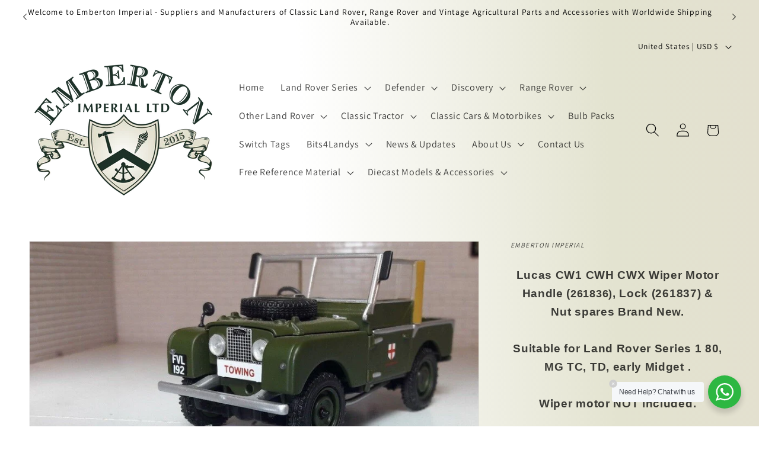

--- FILE ---
content_type: text/html; charset=utf-8
request_url: https://embertonimperial.com/en-us/products/lucas-cw1-cwh-cwx-wiper-motor-switch-handle-nut-land-rover-series-1-80-86-107-mg
body_size: 66878
content:
<!doctype html>
<html class="js" lang="en">
  <head>
	
	
    <!-- TrustBox script -->
<script type="text/javascript" src="//widget.trustpilot.com/bootstrap/v5/tp.widget.bootstrap.min.js" async></script>
<!-- End TrustBox script -->
    <meta charset="utf-8">
    <meta http-equiv="X-UA-Compatible" content="IE=edge">
    <meta name="viewport" content="width=device-width,initial-scale=1">
    <meta name="theme-color" content="">
    <link rel="canonical" href="https://embertonimperial.com/en-us/products/lucas-cw1-cwh-cwx-wiper-motor-switch-handle-nut-land-rover-series-1-80-86-107-mg">

<link rel="icon" type="image/png" href="//embertonimperial.com/cdn/shop/files/Emberton_Imperial_Square_Logo.png?crop=center&height=32&v=1726645222&width=32"><link rel="preconnect" href="https://fonts.shopifycdn.com" crossorigin><title>
      Lucas CW1 CWH CWX Wiper Motor Switch Handle Nut Land Rover Series 1 80
 &ndash; Emberton Imperial</title>

    
      <meta name="description" content="Lucas CW1 CWH CWX Wiper Motor Handle (261836), Lock (261837) &amp;amp; Nut spares Brand New. Suitable for Land Rover Series 1 80, MG TC, TD, early Midget . Wiper motor NOT included.">
    

    

<meta property="og:site_name" content="Emberton Imperial">
<meta property="og:url" content="https://embertonimperial.com/en-us/products/lucas-cw1-cwh-cwx-wiper-motor-switch-handle-nut-land-rover-series-1-80-86-107-mg">
<meta property="og:title" content="Lucas CW1 CWH CWX Wiper Motor Switch Handle Nut Land Rover Series 1 80">
<meta property="og:type" content="product">
<meta property="og:description" content="Lucas CW1 CWH CWX Wiper Motor Handle (261836), Lock (261837) &amp;amp; Nut spares Brand New. Suitable for Land Rover Series 1 80, MG TC, TD, early Midget . Wiper motor NOT included."><meta property="og:image" content="http://embertonimperial.com/cdn/shop/files/s-l1600_0083d926-5679-4c03-87ff-d7415f1b1cd6.jpg?v=1709544651">
  <meta property="og:image:secure_url" content="https://embertonimperial.com/cdn/shop/files/s-l1600_0083d926-5679-4c03-87ff-d7415f1b1cd6.jpg?v=1709544651">
  <meta property="og:image:width" content="1097">
  <meta property="og:image:height" content="795"><meta property="og:price:amount" content="50.00">
  <meta property="og:price:currency" content="USD"><meta name="twitter:card" content="summary_large_image">
<meta name="twitter:title" content="Lucas CW1 CWH CWX Wiper Motor Switch Handle Nut Land Rover Series 1 80">
<meta name="twitter:description" content="Lucas CW1 CWH CWX Wiper Motor Handle (261836), Lock (261837) &amp;amp; Nut spares Brand New. Suitable for Land Rover Series 1 80, MG TC, TD, early Midget . Wiper motor NOT included.">


    <script src="//embertonimperial.com/cdn/shop/t/25/assets/constants.js?v=132983761750457495441746003106" defer="defer"></script>
    <script src="//embertonimperial.com/cdn/shop/t/25/assets/pubsub.js?v=25310214064522200911746003108" defer="defer"></script>
    <script src="//embertonimperial.com/cdn/shop/t/25/assets/global.js?v=184345515105158409801746003107" defer="defer"></script>
    <script src="//embertonimperial.com/cdn/shop/t/25/assets/details-disclosure.js?v=13653116266235556501746003106" defer="defer"></script>
    <script src="//embertonimperial.com/cdn/shop/t/25/assets/details-modal.js?v=25581673532751508451746003106" defer="defer"></script>
    <script src="//embertonimperial.com/cdn/shop/t/25/assets/search-form.js?v=133129549252120666541746003108" defer="defer"></script><script src="//embertonimperial.com/cdn/shop/t/25/assets/animations.js?v=88693664871331136111746003106" defer="defer"></script><script>window.performance && window.performance.mark && window.performance.mark('shopify.content_for_header.start');</script><meta name="google-site-verification" content="3f2GEzrFBytMVXnj1-rRgb6MMk6qpl4Y1slM85TJfwo">
<meta id="shopify-digital-wallet" name="shopify-digital-wallet" content="/61503242415/digital_wallets/dialog">
<meta name="shopify-checkout-api-token" content="f8ab187aae2ce5cd8fad0474a2156139">
<meta id="in-context-paypal-metadata" data-shop-id="61503242415" data-venmo-supported="false" data-environment="production" data-locale="en_US" data-paypal-v4="true" data-currency="USD">
<link rel="alternate" hreflang="x-default" href="https://embertonimperial.com/products/lucas-cw1-cwh-cwx-wiper-motor-switch-handle-nut-land-rover-series-1-80-86-107-mg">
<link rel="alternate" hreflang="en" href="https://embertonimperial.com/products/lucas-cw1-cwh-cwx-wiper-motor-switch-handle-nut-land-rover-series-1-80-86-107-mg">
<link rel="alternate" hreflang="en-US" href="https://embertonimperial.com/en-us/products/lucas-cw1-cwh-cwx-wiper-motor-switch-handle-nut-land-rover-series-1-80-86-107-mg">
<link rel="alternate" hreflang="en-AU" href="https://embertonimperial.com/en-au/products/lucas-cw1-cwh-cwx-wiper-motor-switch-handle-nut-land-rover-series-1-80-86-107-mg">
<link rel="alternate" hreflang="en-PT" href="https://embertonimperial.com/en-pt/products/lucas-cw1-cwh-cwx-wiper-motor-switch-handle-nut-land-rover-series-1-80-86-107-mg">
<link rel="alternate" hreflang="en-NL" href="https://embertonimperial.com/en-nl/products/lucas-cw1-cwh-cwx-wiper-motor-switch-handle-nut-land-rover-series-1-80-86-107-mg">
<link rel="alternate" hreflang="en-DE" href="https://embertonimperial.com/en-de/products/lucas-cw1-cwh-cwx-wiper-motor-switch-handle-nut-land-rover-series-1-80-86-107-mg">
<link rel="alternate" hreflang="de-DE" href="https://embertonimperial.com/de-de/products/lucas-cw1-cwh-cwx-wiper-motor-switch-handle-nut-land-rover-series-1-80-86-107-mg">
<link rel="alternate" hreflang="en-NZ" href="https://embertonimperial.com/en-nz/products/lucas-cw1-cwh-cwx-wiper-motor-switch-handle-nut-land-rover-series-1-80-86-107-mg">
<link rel="alternate" hreflang="en-CA" href="https://embertonimperial.com/en-ca/products/lucas-cw1-cwh-cwx-wiper-motor-switch-handle-nut-land-rover-series-1-80-86-107-mg">
<link rel="alternate" hreflang="en-IT" href="https://embertonimperial.com/en-it/products/lucas-cw1-cwh-cwx-wiper-motor-switch-handle-nut-land-rover-series-1-80-86-107-mg">
<link rel="alternate" hreflang="en-IE" href="https://embertonimperial.com/en-ie/products/lucas-cw1-cwh-cwx-wiper-motor-switch-handle-nut-land-rover-series-1-80-86-107-mg">
<link rel="alternate" hreflang="en-ES" href="https://embertonimperial.com/en-es/products/lucas-cw1-cwh-cwx-wiper-motor-switch-handle-nut-land-rover-series-1-80-86-107-mg">
<link rel="alternate" hreflang="en-FR" href="https://embertonimperial.com/en-fr/products/lucas-cw1-cwh-cwx-wiper-motor-switch-handle-nut-land-rover-series-1-80-86-107-mg">
<link rel="alternate" hreflang="fr-FR" href="https://embertonimperial.com/fr-fr/products/lucas-cw1-cwh-cwx-wiper-motor-switch-handle-nut-land-rover-series-1-80-86-107-mg">
<link rel="alternate" hreflang="en-MX" href="https://embertonimperial.com/en-us/products/lucas-cw1-cwh-cwx-wiper-motor-switch-handle-nut-land-rover-series-1-80-86-107-mg">
<link rel="alternate" hreflang="en-ZA" href="https://embertonimperial.com/en-za/products/lucas-cw1-cwh-cwx-wiper-motor-switch-handle-nut-land-rover-series-1-80-86-107-mg">
<link rel="alternate" hreflang="en-JE" href="https://embertonimperial.com/en-je/products/lucas-cw1-cwh-cwx-wiper-motor-switch-handle-nut-land-rover-series-1-80-86-107-mg">
<link rel="alternate" hreflang="en-AE" href="https://embertonimperial.com/en-ae/products/lucas-cw1-cwh-cwx-wiper-motor-switch-handle-nut-land-rover-series-1-80-86-107-mg">
<link rel="alternate" type="application/json+oembed" href="https://embertonimperial.com/en-us/products/lucas-cw1-cwh-cwx-wiper-motor-switch-handle-nut-land-rover-series-1-80-86-107-mg.oembed">
<script async="async" src="/checkouts/internal/preloads.js?locale=en-US"></script>
<link rel="preconnect" href="https://shop.app" crossorigin="anonymous">
<script async="async" src="https://shop.app/checkouts/internal/preloads.js?locale=en-US&shop_id=61503242415" crossorigin="anonymous"></script>
<script id="apple-pay-shop-capabilities" type="application/json">{"shopId":61503242415,"countryCode":"GB","currencyCode":"USD","merchantCapabilities":["supports3DS"],"merchantId":"gid:\/\/shopify\/Shop\/61503242415","merchantName":"Emberton Imperial","requiredBillingContactFields":["postalAddress","email","phone"],"requiredShippingContactFields":["postalAddress","email","phone"],"shippingType":"shipping","supportedNetworks":["visa","maestro","masterCard","amex","discover","elo"],"total":{"type":"pending","label":"Emberton Imperial","amount":"1.00"},"shopifyPaymentsEnabled":true,"supportsSubscriptions":true}</script>
<script id="shopify-features" type="application/json">{"accessToken":"f8ab187aae2ce5cd8fad0474a2156139","betas":["rich-media-storefront-analytics"],"domain":"embertonimperial.com","predictiveSearch":true,"shopId":61503242415,"locale":"en"}</script>
<script>var Shopify = Shopify || {};
Shopify.shop = "embertonimperial.myshopify.com";
Shopify.locale = "en";
Shopify.currency = {"active":"USD","rate":"1.3959924"};
Shopify.country = "US";
Shopify.theme = {"name":"Updated copy Dawn 2025","id":178659295605,"schema_name":"Dawn","schema_version":"15.3.0","theme_store_id":887,"role":"main"};
Shopify.theme.handle = "null";
Shopify.theme.style = {"id":null,"handle":null};
Shopify.cdnHost = "embertonimperial.com/cdn";
Shopify.routes = Shopify.routes || {};
Shopify.routes.root = "/en-us/";</script>
<script type="module">!function(o){(o.Shopify=o.Shopify||{}).modules=!0}(window);</script>
<script>!function(o){function n(){var o=[];function n(){o.push(Array.prototype.slice.apply(arguments))}return n.q=o,n}var t=o.Shopify=o.Shopify||{};t.loadFeatures=n(),t.autoloadFeatures=n()}(window);</script>
<script>
  window.ShopifyPay = window.ShopifyPay || {};
  window.ShopifyPay.apiHost = "shop.app\/pay";
  window.ShopifyPay.redirectState = null;
</script>
<script id="shop-js-analytics" type="application/json">{"pageType":"product"}</script>
<script defer="defer" async type="module" src="//embertonimperial.com/cdn/shopifycloud/shop-js/modules/v2/client.init-shop-cart-sync_BN7fPSNr.en.esm.js"></script>
<script defer="defer" async type="module" src="//embertonimperial.com/cdn/shopifycloud/shop-js/modules/v2/chunk.common_Cbph3Kss.esm.js"></script>
<script defer="defer" async type="module" src="//embertonimperial.com/cdn/shopifycloud/shop-js/modules/v2/chunk.modal_DKumMAJ1.esm.js"></script>
<script type="module">
  await import("//embertonimperial.com/cdn/shopifycloud/shop-js/modules/v2/client.init-shop-cart-sync_BN7fPSNr.en.esm.js");
await import("//embertonimperial.com/cdn/shopifycloud/shop-js/modules/v2/chunk.common_Cbph3Kss.esm.js");
await import("//embertonimperial.com/cdn/shopifycloud/shop-js/modules/v2/chunk.modal_DKumMAJ1.esm.js");

  window.Shopify.SignInWithShop?.initShopCartSync?.({"fedCMEnabled":true,"windoidEnabled":true});

</script>
<script>
  window.Shopify = window.Shopify || {};
  if (!window.Shopify.featureAssets) window.Shopify.featureAssets = {};
  window.Shopify.featureAssets['shop-js'] = {"shop-cart-sync":["modules/v2/client.shop-cart-sync_CJVUk8Jm.en.esm.js","modules/v2/chunk.common_Cbph3Kss.esm.js","modules/v2/chunk.modal_DKumMAJ1.esm.js"],"init-fed-cm":["modules/v2/client.init-fed-cm_7Fvt41F4.en.esm.js","modules/v2/chunk.common_Cbph3Kss.esm.js","modules/v2/chunk.modal_DKumMAJ1.esm.js"],"init-shop-email-lookup-coordinator":["modules/v2/client.init-shop-email-lookup-coordinator_Cc088_bR.en.esm.js","modules/v2/chunk.common_Cbph3Kss.esm.js","modules/v2/chunk.modal_DKumMAJ1.esm.js"],"init-windoid":["modules/v2/client.init-windoid_hPopwJRj.en.esm.js","modules/v2/chunk.common_Cbph3Kss.esm.js","modules/v2/chunk.modal_DKumMAJ1.esm.js"],"shop-button":["modules/v2/client.shop-button_B0jaPSNF.en.esm.js","modules/v2/chunk.common_Cbph3Kss.esm.js","modules/v2/chunk.modal_DKumMAJ1.esm.js"],"shop-cash-offers":["modules/v2/client.shop-cash-offers_DPIskqss.en.esm.js","modules/v2/chunk.common_Cbph3Kss.esm.js","modules/v2/chunk.modal_DKumMAJ1.esm.js"],"shop-toast-manager":["modules/v2/client.shop-toast-manager_CK7RT69O.en.esm.js","modules/v2/chunk.common_Cbph3Kss.esm.js","modules/v2/chunk.modal_DKumMAJ1.esm.js"],"init-shop-cart-sync":["modules/v2/client.init-shop-cart-sync_BN7fPSNr.en.esm.js","modules/v2/chunk.common_Cbph3Kss.esm.js","modules/v2/chunk.modal_DKumMAJ1.esm.js"],"init-customer-accounts-sign-up":["modules/v2/client.init-customer-accounts-sign-up_CfPf4CXf.en.esm.js","modules/v2/client.shop-login-button_DeIztwXF.en.esm.js","modules/v2/chunk.common_Cbph3Kss.esm.js","modules/v2/chunk.modal_DKumMAJ1.esm.js"],"pay-button":["modules/v2/client.pay-button_CgIwFSYN.en.esm.js","modules/v2/chunk.common_Cbph3Kss.esm.js","modules/v2/chunk.modal_DKumMAJ1.esm.js"],"init-customer-accounts":["modules/v2/client.init-customer-accounts_DQ3x16JI.en.esm.js","modules/v2/client.shop-login-button_DeIztwXF.en.esm.js","modules/v2/chunk.common_Cbph3Kss.esm.js","modules/v2/chunk.modal_DKumMAJ1.esm.js"],"avatar":["modules/v2/client.avatar_BTnouDA3.en.esm.js"],"init-shop-for-new-customer-accounts":["modules/v2/client.init-shop-for-new-customer-accounts_CsZy_esa.en.esm.js","modules/v2/client.shop-login-button_DeIztwXF.en.esm.js","modules/v2/chunk.common_Cbph3Kss.esm.js","modules/v2/chunk.modal_DKumMAJ1.esm.js"],"shop-follow-button":["modules/v2/client.shop-follow-button_BRMJjgGd.en.esm.js","modules/v2/chunk.common_Cbph3Kss.esm.js","modules/v2/chunk.modal_DKumMAJ1.esm.js"],"checkout-modal":["modules/v2/client.checkout-modal_B9Drz_yf.en.esm.js","modules/v2/chunk.common_Cbph3Kss.esm.js","modules/v2/chunk.modal_DKumMAJ1.esm.js"],"shop-login-button":["modules/v2/client.shop-login-button_DeIztwXF.en.esm.js","modules/v2/chunk.common_Cbph3Kss.esm.js","modules/v2/chunk.modal_DKumMAJ1.esm.js"],"lead-capture":["modules/v2/client.lead-capture_DXYzFM3R.en.esm.js","modules/v2/chunk.common_Cbph3Kss.esm.js","modules/v2/chunk.modal_DKumMAJ1.esm.js"],"shop-login":["modules/v2/client.shop-login_CA5pJqmO.en.esm.js","modules/v2/chunk.common_Cbph3Kss.esm.js","modules/v2/chunk.modal_DKumMAJ1.esm.js"],"payment-terms":["modules/v2/client.payment-terms_BxzfvcZJ.en.esm.js","modules/v2/chunk.common_Cbph3Kss.esm.js","modules/v2/chunk.modal_DKumMAJ1.esm.js"]};
</script>
<script id="__st">var __st={"a":61503242415,"offset":0,"reqid":"bb52fbdd-f9ed-4abd-977f-31eaec46b79c-1769902775","pageurl":"embertonimperial.com\/en-us\/products\/lucas-cw1-cwh-cwx-wiper-motor-switch-handle-nut-land-rover-series-1-80-86-107-mg","u":"e453d0c16835","p":"product","rtyp":"product","rid":7198895669423};</script>
<script>window.ShopifyPaypalV4VisibilityTracking = true;</script>
<script id="captcha-bootstrap">!function(){'use strict';const t='contact',e='account',n='new_comment',o=[[t,t],['blogs',n],['comments',n],[t,'customer']],c=[[e,'customer_login'],[e,'guest_login'],[e,'recover_customer_password'],[e,'create_customer']],r=t=>t.map((([t,e])=>`form[action*='/${t}']:not([data-nocaptcha='true']) input[name='form_type'][value='${e}']`)).join(','),a=t=>()=>t?[...document.querySelectorAll(t)].map((t=>t.form)):[];function s(){const t=[...o],e=r(t);return a(e)}const i='password',u='form_key',d=['recaptcha-v3-token','g-recaptcha-response','h-captcha-response',i],f=()=>{try{return window.sessionStorage}catch{return}},m='__shopify_v',_=t=>t.elements[u];function p(t,e,n=!1){try{const o=window.sessionStorage,c=JSON.parse(o.getItem(e)),{data:r}=function(t){const{data:e,action:n}=t;return t[m]||n?{data:e,action:n}:{data:t,action:n}}(c);for(const[e,n]of Object.entries(r))t.elements[e]&&(t.elements[e].value=n);n&&o.removeItem(e)}catch(o){console.error('form repopulation failed',{error:o})}}const l='form_type',E='cptcha';function T(t){t.dataset[E]=!0}const w=window,h=w.document,L='Shopify',v='ce_forms',y='captcha';let A=!1;((t,e)=>{const n=(g='f06e6c50-85a8-45c8-87d0-21a2b65856fe',I='https://cdn.shopify.com/shopifycloud/storefront-forms-hcaptcha/ce_storefront_forms_captcha_hcaptcha.v1.5.2.iife.js',D={infoText:'Protected by hCaptcha',privacyText:'Privacy',termsText:'Terms'},(t,e,n)=>{const o=w[L][v],c=o.bindForm;if(c)return c(t,g,e,D).then(n);var r;o.q.push([[t,g,e,D],n]),r=I,A||(h.body.append(Object.assign(h.createElement('script'),{id:'captcha-provider',async:!0,src:r})),A=!0)});var g,I,D;w[L]=w[L]||{},w[L][v]=w[L][v]||{},w[L][v].q=[],w[L][y]=w[L][y]||{},w[L][y].protect=function(t,e){n(t,void 0,e),T(t)},Object.freeze(w[L][y]),function(t,e,n,w,h,L){const[v,y,A,g]=function(t,e,n){const i=e?o:[],u=t?c:[],d=[...i,...u],f=r(d),m=r(i),_=r(d.filter((([t,e])=>n.includes(e))));return[a(f),a(m),a(_),s()]}(w,h,L),I=t=>{const e=t.target;return e instanceof HTMLFormElement?e:e&&e.form},D=t=>v().includes(t);t.addEventListener('submit',(t=>{const e=I(t);if(!e)return;const n=D(e)&&!e.dataset.hcaptchaBound&&!e.dataset.recaptchaBound,o=_(e),c=g().includes(e)&&(!o||!o.value);(n||c)&&t.preventDefault(),c&&!n&&(function(t){try{if(!f())return;!function(t){const e=f();if(!e)return;const n=_(t);if(!n)return;const o=n.value;o&&e.removeItem(o)}(t);const e=Array.from(Array(32),(()=>Math.random().toString(36)[2])).join('');!function(t,e){_(t)||t.append(Object.assign(document.createElement('input'),{type:'hidden',name:u})),t.elements[u].value=e}(t,e),function(t,e){const n=f();if(!n)return;const o=[...t.querySelectorAll(`input[type='${i}']`)].map((({name:t})=>t)),c=[...d,...o],r={};for(const[a,s]of new FormData(t).entries())c.includes(a)||(r[a]=s);n.setItem(e,JSON.stringify({[m]:1,action:t.action,data:r}))}(t,e)}catch(e){console.error('failed to persist form',e)}}(e),e.submit())}));const S=(t,e)=>{t&&!t.dataset[E]&&(n(t,e.some((e=>e===t))),T(t))};for(const o of['focusin','change'])t.addEventListener(o,(t=>{const e=I(t);D(e)&&S(e,y())}));const B=e.get('form_key'),M=e.get(l),P=B&&M;t.addEventListener('DOMContentLoaded',(()=>{const t=y();if(P)for(const e of t)e.elements[l].value===M&&p(e,B);[...new Set([...A(),...v().filter((t=>'true'===t.dataset.shopifyCaptcha))])].forEach((e=>S(e,t)))}))}(h,new URLSearchParams(w.location.search),n,t,e,['guest_login'])})(!0,!0)}();</script>
<script integrity="sha256-4kQ18oKyAcykRKYeNunJcIwy7WH5gtpwJnB7kiuLZ1E=" data-source-attribution="shopify.loadfeatures" defer="defer" src="//embertonimperial.com/cdn/shopifycloud/storefront/assets/storefront/load_feature-a0a9edcb.js" crossorigin="anonymous"></script>
<script crossorigin="anonymous" defer="defer" src="//embertonimperial.com/cdn/shopifycloud/storefront/assets/shopify_pay/storefront-65b4c6d7.js?v=20250812"></script>
<script data-source-attribution="shopify.dynamic_checkout.dynamic.init">var Shopify=Shopify||{};Shopify.PaymentButton=Shopify.PaymentButton||{isStorefrontPortableWallets:!0,init:function(){window.Shopify.PaymentButton.init=function(){};var t=document.createElement("script");t.src="https://embertonimperial.com/cdn/shopifycloud/portable-wallets/latest/portable-wallets.en.js",t.type="module",document.head.appendChild(t)}};
</script>
<script data-source-attribution="shopify.dynamic_checkout.buyer_consent">
  function portableWalletsHideBuyerConsent(e){var t=document.getElementById("shopify-buyer-consent"),n=document.getElementById("shopify-subscription-policy-button");t&&n&&(t.classList.add("hidden"),t.setAttribute("aria-hidden","true"),n.removeEventListener("click",e))}function portableWalletsShowBuyerConsent(e){var t=document.getElementById("shopify-buyer-consent"),n=document.getElementById("shopify-subscription-policy-button");t&&n&&(t.classList.remove("hidden"),t.removeAttribute("aria-hidden"),n.addEventListener("click",e))}window.Shopify?.PaymentButton&&(window.Shopify.PaymentButton.hideBuyerConsent=portableWalletsHideBuyerConsent,window.Shopify.PaymentButton.showBuyerConsent=portableWalletsShowBuyerConsent);
</script>
<script data-source-attribution="shopify.dynamic_checkout.cart.bootstrap">document.addEventListener("DOMContentLoaded",(function(){function t(){return document.querySelector("shopify-accelerated-checkout-cart, shopify-accelerated-checkout")}if(t())Shopify.PaymentButton.init();else{new MutationObserver((function(e,n){t()&&(Shopify.PaymentButton.init(),n.disconnect())})).observe(document.body,{childList:!0,subtree:!0})}}));
</script>
<link id="shopify-accelerated-checkout-styles" rel="stylesheet" media="screen" href="https://embertonimperial.com/cdn/shopifycloud/portable-wallets/latest/accelerated-checkout-backwards-compat.css" crossorigin="anonymous">
<style id="shopify-accelerated-checkout-cart">
        #shopify-buyer-consent {
  margin-top: 1em;
  display: inline-block;
  width: 100%;
}

#shopify-buyer-consent.hidden {
  display: none;
}

#shopify-subscription-policy-button {
  background: none;
  border: none;
  padding: 0;
  text-decoration: underline;
  font-size: inherit;
  cursor: pointer;
}

#shopify-subscription-policy-button::before {
  box-shadow: none;
}

      </style>
<script id="sections-script" data-sections="header" defer="defer" src="//embertonimperial.com/cdn/shop/t/25/compiled_assets/scripts.js?v=3808"></script>
<script>window.performance && window.performance.mark && window.performance.mark('shopify.content_for_header.end');</script>


    <style data-shopify>
      @font-face {
  font-family: Assistant;
  font-weight: 400;
  font-style: normal;
  font-display: swap;
  src: url("//embertonimperial.com/cdn/fonts/assistant/assistant_n4.9120912a469cad1cc292572851508ca49d12e768.woff2") format("woff2"),
       url("//embertonimperial.com/cdn/fonts/assistant/assistant_n4.6e9875ce64e0fefcd3f4446b7ec9036b3ddd2985.woff") format("woff");
}

      @font-face {
  font-family: Assistant;
  font-weight: 700;
  font-style: normal;
  font-display: swap;
  src: url("//embertonimperial.com/cdn/fonts/assistant/assistant_n7.bf44452348ec8b8efa3aa3068825305886b1c83c.woff2") format("woff2"),
       url("//embertonimperial.com/cdn/fonts/assistant/assistant_n7.0c887fee83f6b3bda822f1150b912c72da0f7b64.woff") format("woff");
}

      
      
      @font-face {
  font-family: Assistant;
  font-weight: 400;
  font-style: normal;
  font-display: swap;
  src: url("//embertonimperial.com/cdn/fonts/assistant/assistant_n4.9120912a469cad1cc292572851508ca49d12e768.woff2") format("woff2"),
       url("//embertonimperial.com/cdn/fonts/assistant/assistant_n4.6e9875ce64e0fefcd3f4446b7ec9036b3ddd2985.woff") format("woff");
}


      
        :root,
        .color-background-1 {
          --color-background: 227,224,207;
        
          --gradient-background: linear-gradient(88deg, rgba(255, 255, 255, 1) 40%, rgba(227, 227, 208, 1) 80%, rgba(227, 224, 207, 1) 100%);
        

        

        --color-foreground: 0,0,0;
        --color-background-contrast: 180,172,126;
        --color-shadow: 11,11,11;
        --color-button: 29,49,40;
        --color-button-text: 255,255,255;
        --color-secondary-button: 227,224,207;
        --color-secondary-button-text: 29,49,40;
        --color-link: 29,49,40;
        --color-badge-foreground: 0,0,0;
        --color-badge-background: 227,224,207;
        --color-badge-border: 0,0,0;
        --payment-terms-background-color: rgb(227 224 207);
      }
      
        
        .color-background-2 {
          --color-background: 227,224,207;
        
          --gradient-background: #e3e0cf;
        

        

        --color-foreground: 0,0,0;
        --color-background-contrast: 180,172,126;
        --color-shadow: 0,0,0;
        --color-button: 29,49,40;
        --color-button-text: 255,255,255;
        --color-secondary-button: 227,224,207;
        --color-secondary-button-text: 0,0,0;
        --color-link: 0,0,0;
        --color-badge-foreground: 0,0,0;
        --color-badge-background: 227,224,207;
        --color-badge-border: 0,0,0;
        --payment-terms-background-color: rgb(227 224 207);
      }
      
        
        .color-inverse {
          --color-background: 18,18,18;
        
          --gradient-background: #121212;
        

        

        --color-foreground: 227,224,207;
        --color-background-contrast: 146,146,146;
        --color-shadow: 18,18,18;
        --color-button: 227,224,207;
        --color-button-text: 18,18,18;
        --color-secondary-button: 18,18,18;
        --color-secondary-button-text: 227,224,207;
        --color-link: 227,224,207;
        --color-badge-foreground: 227,224,207;
        --color-badge-background: 18,18,18;
        --color-badge-border: 227,224,207;
        --payment-terms-background-color: rgb(18 18 18);
      }
      
        
        .color-accent-1 {
          --color-background: 29,49,40;
        
          --gradient-background: #1d3128;
        

        

        --color-foreground: 255,255,255;
        --color-background-contrast: 38,65,53;
        --color-shadow: 18,18,18;
        --color-button: 255,255,255;
        --color-button-text: 29,49,40;
        --color-secondary-button: 29,49,40;
        --color-secondary-button-text: 255,255,255;
        --color-link: 255,255,255;
        --color-badge-foreground: 255,255,255;
        --color-badge-background: 29,49,40;
        --color-badge-border: 255,255,255;
        --payment-terms-background-color: rgb(29 49 40);
      }
      
        
        .color-accent-2 {
          --color-background: 29,49,40;
        
          --gradient-background: #1d3128;
        

        

        --color-foreground: 255,255,255;
        --color-background-contrast: 38,65,53;
        --color-shadow: 18,18,18;
        --color-button: 255,255,255;
        --color-button-text: 51,79,180;
        --color-secondary-button: 29,49,40;
        --color-secondary-button-text: 255,255,255;
        --color-link: 255,255,255;
        --color-badge-foreground: 255,255,255;
        --color-badge-background: 29,49,40;
        --color-badge-border: 255,255,255;
        --payment-terms-background-color: rgb(29 49 40);
      }
      

      body, .color-background-1, .color-background-2, .color-inverse, .color-accent-1, .color-accent-2 {
        color: rgba(var(--color-foreground), 0.75);
        background-color: rgb(var(--color-background));
      }

      :root {
        --font-body-family: Assistant, sans-serif;
        --font-body-style: normal;
        --font-body-weight: 400;
        --font-body-weight-bold: 700;

        --font-heading-family: Assistant, sans-serif;
        --font-heading-style: normal;
        --font-heading-weight: 400;

        --font-body-scale: 1.15;
        --font-heading-scale: 0.9130434782608695;

        --media-padding: px;
        --media-border-opacity: 0.05;
        --media-border-width: 1px;
        --media-radius: 0px;
        --media-shadow-opacity: 0.0;
        --media-shadow-horizontal-offset: 0px;
        --media-shadow-vertical-offset: 4px;
        --media-shadow-blur-radius: 5px;
        --media-shadow-visible: 0;

        --page-width: 120rem;
        --page-width-margin: 0rem;

        --product-card-image-padding: 0.0rem;
        --product-card-corner-radius: 0.0rem;
        --product-card-text-alignment: left;
        --product-card-border-width: 0.0rem;
        --product-card-border-opacity: 0.1;
        --product-card-shadow-opacity: 0.0;
        --product-card-shadow-visible: 0;
        --product-card-shadow-horizontal-offset: 0.0rem;
        --product-card-shadow-vertical-offset: 0.4rem;
        --product-card-shadow-blur-radius: 0.5rem;

        --collection-card-image-padding: 0.0rem;
        --collection-card-corner-radius: 0.0rem;
        --collection-card-text-alignment: left;
        --collection-card-border-width: 0.0rem;
        --collection-card-border-opacity: 0.0;
        --collection-card-shadow-opacity: 0.1;
        --collection-card-shadow-visible: 1;
        --collection-card-shadow-horizontal-offset: 0.0rem;
        --collection-card-shadow-vertical-offset: 0.0rem;
        --collection-card-shadow-blur-radius: 0.0rem;

        --blog-card-image-padding: 0.0rem;
        --blog-card-corner-radius: 0.8rem;
        --blog-card-text-alignment: left;
        --blog-card-border-width: 0.0rem;
        --blog-card-border-opacity: 0.0;
        --blog-card-shadow-opacity: 0.0;
        --blog-card-shadow-visible: 0;
        --blog-card-shadow-horizontal-offset: 0.0rem;
        --blog-card-shadow-vertical-offset: 0.0rem;
        --blog-card-shadow-blur-radius: 0.0rem;

        --badge-corner-radius: 4.0rem;

        --popup-border-width: 1px;
        --popup-border-opacity: 0.1;
        --popup-corner-radius: 0px;
        --popup-shadow-opacity: 0.0;
        --popup-shadow-horizontal-offset: 4px;
        --popup-shadow-vertical-offset: 4px;
        --popup-shadow-blur-radius: 5px;

        --drawer-border-width: 1px;
        --drawer-border-opacity: 0.1;
        --drawer-shadow-opacity: 0.0;
        --drawer-shadow-horizontal-offset: 0px;
        --drawer-shadow-vertical-offset: 4px;
        --drawer-shadow-blur-radius: 5px;

        --spacing-sections-desktop: 0px;
        --spacing-sections-mobile: 0px;

        --grid-desktop-vertical-spacing: 20px;
        --grid-desktop-horizontal-spacing: 32px;
        --grid-mobile-vertical-spacing: 10px;
        --grid-mobile-horizontal-spacing: 16px;

        --text-boxes-border-opacity: 0.1;
        --text-boxes-border-width: 0px;
        --text-boxes-radius: 0px;
        --text-boxes-shadow-opacity: 0.0;
        --text-boxes-shadow-visible: 0;
        --text-boxes-shadow-horizontal-offset: 0px;
        --text-boxes-shadow-vertical-offset: 4px;
        --text-boxes-shadow-blur-radius: 5px;

        --buttons-radius: 8px;
        --buttons-radius-outset: 8px;
        --buttons-border-width: 0px;
        --buttons-border-opacity: 0.8;
        --buttons-shadow-opacity: 0.8;
        --buttons-shadow-visible: 1;
        --buttons-shadow-horizontal-offset: 4px;
        --buttons-shadow-vertical-offset: 4px;
        --buttons-shadow-blur-radius: 15px;
        --buttons-border-offset: 0.3px;

        --inputs-radius: 0px;
        --inputs-border-width: 1px;
        --inputs-border-opacity: 0.55;
        --inputs-shadow-opacity: 0.0;
        --inputs-shadow-horizontal-offset: 0px;
        --inputs-margin-offset: 0px;
        --inputs-shadow-vertical-offset: -12px;
        --inputs-shadow-blur-radius: 5px;
        --inputs-radius-outset: 0px;

        --variant-pills-radius: 40px;
        --variant-pills-border-width: 1px;
        --variant-pills-border-opacity: 0.55;
        --variant-pills-shadow-opacity: 0.0;
        --variant-pills-shadow-horizontal-offset: 0px;
        --variant-pills-shadow-vertical-offset: 4px;
        --variant-pills-shadow-blur-radius: 5px;
      }

      *,
      *::before,
      *::after {
        box-sizing: inherit;
      }

      html {
        box-sizing: border-box;
        font-size: calc(var(--font-body-scale) * 62.5%);
        height: 100%;
      }

      body {
        display: grid;
        grid-template-rows: auto auto 1fr auto;
        grid-template-columns: 100%;
        min-height: 100%;
        margin: 0;
        font-size: 1.5rem;
        letter-spacing: 0.06rem;
        line-height: calc(1 + 0.8 / var(--font-body-scale));
        font-family: var(--font-body-family);
        font-style: var(--font-body-style);
        font-weight: var(--font-body-weight);
      }

      @media screen and (min-width: 750px) {
        body {
          font-size: 1.6rem;
        }
      }
    </style>

    <link href="//embertonimperial.com/cdn/shop/t/25/assets/base.css?v=159841507637079171801746003106" rel="stylesheet" type="text/css" media="all" />
    <link rel="stylesheet" href="//embertonimperial.com/cdn/shop/t/25/assets/component-cart-items.css?v=123238115697927560811746003106" media="print" onload="this.media='all'">
      <link rel="preload" as="font" href="//embertonimperial.com/cdn/fonts/assistant/assistant_n4.9120912a469cad1cc292572851508ca49d12e768.woff2" type="font/woff2" crossorigin>
      

      <link rel="preload" as="font" href="//embertonimperial.com/cdn/fonts/assistant/assistant_n4.9120912a469cad1cc292572851508ca49d12e768.woff2" type="font/woff2" crossorigin>
      
<link href="//embertonimperial.com/cdn/shop/t/25/assets/component-localization-form.css?v=170315343355214948141746003106" rel="stylesheet" type="text/css" media="all" />
      <script src="//embertonimperial.com/cdn/shop/t/25/assets/localization-form.js?v=144176611646395275351746003108" defer="defer"></script><link
        rel="stylesheet"
        href="//embertonimperial.com/cdn/shop/t/25/assets/component-predictive-search.css?v=118923337488134913561746003106"
        media="print"
        onload="this.media='all'"
      ><script>
      if (Shopify.designMode) {
        document.documentElement.classList.add('shopify-design-mode');
      }
    </script>
  

<!-- BEGIN app block: shopify://apps/pandectes-gdpr/blocks/banner/58c0baa2-6cc1-480c-9ea6-38d6d559556a -->
  
    
      <!-- TCF is active, scripts are loaded above -->
      
      <script>
        
          window.PandectesSettings = {"store":{"id":61503242415,"plan":"basic","theme":"Updated copy Dawn 2025","primaryLocale":"en","adminMode":false,"headless":false,"storefrontRootDomain":"","checkoutRootDomain":"","storefrontAccessToken":""},"tsPublished":1746008607,"declaration":{"showPurpose":false,"showProvider":false,"showDateGenerated":false},"language":{"unpublished":[],"languageMode":"Single","fallbackLanguage":"en","languageDetection":"browser","languagesSupported":[]},"texts":{"managed":{"headerText":{"en":"We respect your privacy"},"consentText":{"en":"This website uses cookies to ensure you get the best experience."},"linkText":{"en":"Learn more"},"imprintText":{"en":"Imprint"},"googleLinkText":{"en":"Google's Privacy Terms"},"allowButtonText":{"en":"Accept"},"denyButtonText":{"en":"Decline"},"dismissButtonText":{"en":"Ok"},"leaveSiteButtonText":{"en":"Leave this site"},"preferencesButtonText":{"en":"Preferences"},"cookiePolicyText":{"en":"Cookie policy"},"preferencesPopupTitleText":{"en":"Manage consent preferences"},"preferencesPopupIntroText":{"en":"We use cookies to optimize website functionality, analyze the performance, and provide personalized experience to you. Some cookies are essential to make the website operate and function correctly. Those cookies cannot be disabled. In this window you can manage your preference of cookies."},"preferencesPopupSaveButtonText":{"en":"Save preferences"},"preferencesPopupCloseButtonText":{"en":"Close"},"preferencesPopupAcceptAllButtonText":{"en":"Accept all"},"preferencesPopupRejectAllButtonText":{"en":"Reject all"},"cookiesDetailsText":{"en":"Cookies details"},"preferencesPopupAlwaysAllowedText":{"en":"Always allowed"},"accessSectionParagraphText":{"en":"You have the right to request access to your data at any time."},"accessSectionTitleText":{"en":"Data portability"},"accessSectionAccountInfoActionText":{"en":"Personal data"},"accessSectionDownloadReportActionText":{"en":"Request export"},"accessSectionGDPRRequestsActionText":{"en":"Data subject requests"},"accessSectionOrdersRecordsActionText":{"en":"Orders"},"rectificationSectionParagraphText":{"en":"You have the right to request your data to be updated whenever you think it is appropriate."},"rectificationSectionTitleText":{"en":"Data Rectification"},"rectificationCommentPlaceholder":{"en":"Describe what you want to be updated"},"rectificationCommentValidationError":{"en":"Comment is required"},"rectificationSectionEditAccountActionText":{"en":"Request an update"},"erasureSectionTitleText":{"en":"Right to be forgotten"},"erasureSectionParagraphText":{"en":"You have the right to ask all your data to be erased. After that, you will no longer be able to access your account."},"erasureSectionRequestDeletionActionText":{"en":"Request personal data deletion"},"consentDate":{"en":"Consent date"},"consentId":{"en":"Consent ID"},"consentSectionChangeConsentActionText":{"en":"Change consent preference"},"consentSectionConsentedText":{"en":"You consented to the cookies policy of this website on"},"consentSectionNoConsentText":{"en":"You have not consented to the cookies policy of this website."},"consentSectionTitleText":{"en":"Your cookie consent"},"consentStatus":{"en":"Consent preference"},"confirmationFailureMessage":{"en":"Your request was not verified. Please try again and if problem persists, contact store owner for assistance"},"confirmationFailureTitle":{"en":"A problem occurred"},"confirmationSuccessMessage":{"en":"We will soon get back to you as to your request."},"confirmationSuccessTitle":{"en":"Your request is verified"},"guestsSupportEmailFailureMessage":{"en":"Your request was not submitted. Please try again and if problem persists, contact store owner for assistance."},"guestsSupportEmailFailureTitle":{"en":"A problem occurred"},"guestsSupportEmailPlaceholder":{"en":"E-mail address"},"guestsSupportEmailSuccessMessage":{"en":"If you are registered as a customer of this store, you will soon receive an email with instructions on how to proceed."},"guestsSupportEmailSuccessTitle":{"en":"Thank you for your request"},"guestsSupportEmailValidationError":{"en":"Email is not valid"},"guestsSupportInfoText":{"en":"Please login with your customer account to further proceed."},"submitButton":{"en":"Submit"},"submittingButton":{"en":"Submitting..."},"cancelButton":{"en":"Cancel"},"declIntroText":{"en":"We use cookies to optimize website functionality, analyze the performance, and provide personalized experience to you. Some cookies are essential to make the website operate and function correctly. Those cookies cannot be disabled. In this window you can manage your preference of cookies."},"declName":{"en":"Name"},"declPurpose":{"en":"Purpose"},"declType":{"en":"Type"},"declRetention":{"en":"Retention"},"declProvider":{"en":"Provider"},"declFirstParty":{"en":"First-party"},"declThirdParty":{"en":"Third-party"},"declSeconds":{"en":"seconds"},"declMinutes":{"en":"minutes"},"declHours":{"en":"hours"},"declDays":{"en":"days"},"declMonths":{"en":"months"},"declYears":{"en":"years"},"declSession":{"en":"Session"},"declDomain":{"en":"Domain"},"declPath":{"en":"Path"}},"categories":{"strictlyNecessaryCookiesTitleText":{"en":"Strictly necessary cookies"},"strictlyNecessaryCookiesDescriptionText":{"en":"These cookies are essential in order to enable you to move around the website and use its features, such as accessing secure areas of the website. The website cannot function properly without these cookies."},"functionalityCookiesTitleText":{"en":"Functional cookies"},"functionalityCookiesDescriptionText":{"en":"These cookies enable the site to provide enhanced functionality and personalisation. They may be set by us or by third party providers whose services we have added to our pages. If you do not allow these cookies then some or all of these services may not function properly."},"performanceCookiesTitleText":{"en":"Performance cookies"},"performanceCookiesDescriptionText":{"en":"These cookies enable us to monitor and improve the performance of our website. For example, they allow us to count visits, identify traffic sources and see which parts of the site are most popular."},"targetingCookiesTitleText":{"en":"Targeting cookies"},"targetingCookiesDescriptionText":{"en":"These cookies may be set through our site by our advertising partners. They may be used by those companies to build a profile of your interests and show you relevant adverts on other sites.    They do not store directly personal information, but are based on uniquely identifying your browser and internet device. If you do not allow these cookies, you will experience less targeted advertising."},"unclassifiedCookiesTitleText":{"en":"Unclassified cookies"},"unclassifiedCookiesDescriptionText":{"en":"Unclassified cookies are cookies that we are in the process of classifying, together with the providers of individual cookies."}},"auto":{}},"library":{"previewMode":false,"fadeInTimeout":0,"defaultBlocked":7,"showLink":true,"showImprintLink":false,"showGoogleLink":false,"enabled":true,"cookie":{"expiryDays":365,"secure":true,"domain":""},"dismissOnScroll":false,"dismissOnWindowClick":false,"dismissOnTimeout":false,"palette":{"popup":{"background":"#FFFFFF","backgroundForCalculations":{"a":1,"b":255,"g":255,"r":255},"text":"#000000"},"button":{"background":"transparent","backgroundForCalculations":{"a":1,"b":255,"g":255,"r":255},"text":"#000000","textForCalculation":{"a":1,"b":0,"g":0,"r":0},"border":"#000000"}},"content":{"href":"https://embertonimperial.myshopify.com/policies/privacy-policy","imprintHref":"","close":"&#10005;","target":"","logo":"<img class=\"cc-banner-logo\" style=\"max-height: 40px;\" src=\"https://embertonimperial.myshopify.com/cdn/shop/files/pandectes-banner-logo.png\" alt=\"logo\" />"},"window":"<div role=\"dialog\" aria-live=\"polite\" aria-label=\"cookieconsent\" aria-describedby=\"cookieconsent:desc\" id=\"pandectes-banner\" class=\"cc-window-wrapper cc-bottom-wrapper\"><div class=\"pd-cookie-banner-window cc-window {{classes}}\"><!--googleoff: all-->{{children}}<!--googleon: all--></div></div>","compliance":{"opt-both":"<div class=\"cc-compliance cc-highlight\">{{deny}}{{allow}}</div>"},"type":"opt-both","layouts":{"basic":"{{logo}}{{messagelink}}{{compliance}}{{close}}"},"position":"bottom","theme":"wired","revokable":false,"animateRevokable":false,"revokableReset":false,"revokableLogoUrl":"https://embertonimperial.myshopify.com/cdn/shop/files/pandectes-reopen-logo.png","revokablePlacement":"bottom-left","revokableMarginHorizontal":15,"revokableMarginVertical":15,"static":false,"autoAttach":true,"hasTransition":true,"blacklistPage":[""],"elements":{"close":"<button aria-label=\"dismiss cookie message\" type=\"button\" tabindex=\"0\" class=\"cc-close\">{{close}}</button>","dismiss":"<button aria-label=\"dismiss cookie message\" type=\"button\" tabindex=\"0\" class=\"cc-btn cc-btn-decision cc-dismiss\">{{dismiss}}</button>","allow":"<button aria-label=\"allow cookies\" type=\"button\" tabindex=\"0\" class=\"cc-btn cc-btn-decision cc-allow\">{{allow}}</button>","deny":"<button aria-label=\"deny cookies\" type=\"button\" tabindex=\"0\" class=\"cc-btn cc-btn-decision cc-deny\">{{deny}}</button>","preferences":"<button aria-label=\"settings cookies\" tabindex=\"0\" type=\"button\" class=\"cc-btn cc-settings\" onclick=\"Pandectes.fn.openPreferences()\">{{preferences}}</button>"}},"geolocation":{"brOnly":false,"caOnly":false,"euOnly":false},"dsr":{"guestsSupport":false,"accessSectionDownloadReportAuto":false},"banner":{"resetTs":1657027695,"extraCss":"        .cc-banner-logo {max-width: 24em!important;}    @media(min-width: 768px) {.cc-window.cc-floating{max-width: 24em!important;width: 24em!important;}}    .cc-message, .pd-cookie-banner-window .cc-header, .cc-logo {text-align: left}    .cc-window-wrapper{z-index: 2147483647;}    .cc-window{z-index: 2147483647;font-family: inherit;}    .pd-cookie-banner-window .cc-header{font-family: inherit;}    .pd-cp-ui{font-family: inherit; background-color: #FFFFFF;color:#000000;}    button.pd-cp-btn, a.pd-cp-btn{}    input + .pd-cp-preferences-slider{background-color: rgba(0, 0, 0, 0.3)}    .pd-cp-scrolling-section::-webkit-scrollbar{background-color: rgba(0, 0, 0, 0.3)}    input:checked + .pd-cp-preferences-slider{background-color: rgba(0, 0, 0, 1)}    .pd-cp-scrolling-section::-webkit-scrollbar-thumb {background-color: rgba(0, 0, 0, 1)}    .pd-cp-ui-close{color:#000000;}    .pd-cp-preferences-slider:before{background-color: #FFFFFF}    .pd-cp-title:before {border-color: #000000!important}    .pd-cp-preferences-slider{background-color:#000000}    .pd-cp-toggle{color:#000000!important}    @media(max-width:699px) {.pd-cp-ui-close-top svg {fill: #000000}}    .pd-cp-toggle:hover,.pd-cp-toggle:visited,.pd-cp-toggle:active{color:#000000!important}    .pd-cookie-banner-window {box-shadow: 0 0 18px rgb(0 0 0 / 20%);}  ","customJavascript":{},"showPoweredBy":false,"logoHeight":40,"revokableTrigger":false,"hybridStrict":false,"cookiesBlockedByDefault":"7","isActive":true,"implicitSavePreferences":false,"cookieIcon":false,"blockBots":false,"showCookiesDetails":true,"hasTransition":true,"blockingPage":false,"showOnlyLandingPage":false,"leaveSiteUrl":"https://pandectes.io","linkRespectStoreLang":false},"cookies":{"0":[{"name":"cart","type":"http","domain":"embertonimperial.com","path":"/","provider":"Shopify","firstParty":true,"retention":"1 year(s)","expires":1,"unit":"declYears","purpose":{"en":"Necessary for the shopping cart functionality on the website."}},{"name":"cart_ts","type":"http","domain":"embertonimperial.com","path":"/","provider":"Shopify","firstParty":true,"retention":"1 year(s)","expires":1,"unit":"declYears","purpose":{"en":"Used in connection with checkout."}},{"name":"cart_sig","type":"http","domain":"embertonimperial.com","path":"/","provider":"Shopify","firstParty":true,"retention":"1 year(s)","expires":1,"unit":"declYears","purpose":{"en":"Shopify analytics."}},{"name":"_tracking_consent","type":"http","domain":".embertonimperial.com","path":"/","provider":"Shopify","firstParty":true,"retention":"1 year(s)","expires":1,"unit":"declYears","purpose":{"en":"Tracking preferences."}},{"name":"shopify_pay_redirect","type":"http","domain":"embertonimperial.com","path":"/","provider":"Shopify","firstParty":true,"retention":"1 year(s)","expires":1,"unit":"declYears","purpose":{"en":"The cookie is necessary for the secure checkout and payment function on the website. This function is provided by shopify.com."}},{"name":"cart_ver","type":"http","domain":"embertonimperial.com","path":"/","provider":"Shopify","firstParty":true,"retention":"1 year(s)","expires":1,"unit":"declYears","purpose":{"en":"Used in connection with shopping cart."}},{"name":"_shopify_tm","type":"http","domain":".embertonimperial.com","path":"/","provider":"Shopify","firstParty":true,"retention":"1 year(s)","expires":1,"unit":"declYears","purpose":{"en":"Used for managing customer privacy settings."}},{"name":"cart_currency","type":"http","domain":"embertonimperial.com","path":"/","provider":"Shopify","firstParty":true,"retention":"1 year(s)","expires":1,"unit":"declYears","purpose":{"en":"The cookie is necessary for the secure checkout and payment function on the website. This function is provided by shopify.com."}},{"name":"secure_customer_sig","type":"http","domain":"embertonimperial.com","path":"/","provider":"Shopify","firstParty":true,"retention":"1 year(s)","expires":1,"unit":"declYears","purpose":{"en":"Used in connection with customer login."}},{"name":"_shopify_tw","type":"http","domain":".embertonimperial.com","path":"/","provider":"Shopify","firstParty":true,"retention":"1 year(s)","expires":1,"unit":"declYears","purpose":{"en":"Used for managing customer privacy settings."}},{"name":"_secure_session_id","type":"http","domain":"embertonimperial.com","path":"/","provider":"Shopify","firstParty":true,"retention":"1 year(s)","expires":1,"unit":"declYears","purpose":{"en":"Used in connection with navigation through a storefront."}},{"name":"keep_alive","type":"http","domain":"embertonimperial.com","path":"/","provider":"Shopify","firstParty":true,"retention":"1 year(s)","expires":1,"unit":"declYears","purpose":{"en":"Used in connection with buyer localization."}},{"name":"_shopify_m","type":"http","domain":".embertonimperial.com","path":"/","provider":"Shopify","firstParty":true,"retention":"1 year(s)","expires":1,"unit":"declYears","purpose":{"en":"Used for managing customer privacy settings."}}],"1":[{"name":"_shopify_evids","type":"http","domain":"embertonimperial.com","path":"/","provider":"Shopify","firstParty":true,"retention":"Session","expires":1,"unit":"declDays","purpose":{"en":"Shopify analytics."}},{"name":"_shopify_d","type":"http","domain":".embertonimperial.com","path":"/","provider":"Shopify","firstParty":true,"retention":"Session","expires":1,"unit":"declDays","purpose":{"en":"Shopify analytics."}},{"name":"_shopify_sa_t","type":"http","domain":".embertonimperial.com","path":"/","provider":"Shopify","firstParty":true,"retention":"Session","expires":1,"unit":"declDays","purpose":{"en":"Shopify analytics relating to marketing & referrals."}},{"name":"_pandectes_gdpr","type":"http","domain":"embertonimperial.com","path":"/","provider":"Pandectes","firstParty":true,"retention":"1 year(s)","expires":1,"unit":"declYears","purpose":{"en":"Used for the functionality of the cookies consent banner."}},{"name":"_orig_referrer","type":"http","domain":".embertonimperial.com","path":"/","provider":"Shopify","firstParty":true,"retention":"Session","expires":1,"unit":"declDays","purpose":{"en":"Tracks landing pages."}},{"name":"_s","type":"http","domain":".embertonimperial.com","path":"/","provider":"Shopify","firstParty":true,"retention":"Session","expires":1,"unit":"declDays","purpose":{"en":"Shopify analytics."}},{"name":"_y","type":"http","domain":".embertonimperial.com","path":"/","provider":"Shopify","firstParty":true,"retention":"Session","expires":1,"unit":"declDays","purpose":{"en":"Shopify analytics."}},{"name":"_shopify_s","type":"http","domain":".embertonimperial.com","path":"/","provider":"Shopify","firstParty":true,"retention":"Session","expires":1,"unit":"declDays","purpose":{"en":"Shopify analytics."}},{"name":"_shopify_y","type":"http","domain":".embertonimperial.com","path":"/","provider":"Shopify","firstParty":true,"retention":"Session","expires":1,"unit":"declDays","purpose":{"en":"Shopify analytics."}},{"name":"_shopify_evids","type":"http","domain":".embertonimperial.com","path":"/","provider":"Shopify","firstParty":true,"retention":"Session","expires":1,"unit":"declDays","purpose":{"en":"Shopify analytics."}},{"name":"_shopify_sa_p","type":"http","domain":".embertonimperial.com","path":"/","provider":"Shopify","firstParty":true,"retention":"Session","expires":1,"unit":"declDays","purpose":{"en":"Shopify analytics relating to marketing & referrals."}},{"name":"_landing_page","type":"http","domain":".embertonimperial.com","path":"/","provider":"Shopify","firstParty":true,"retention":"Session","expires":1,"unit":"declDays","purpose":{"en":"Tracks landing pages."}}],"2":[{"name":"_ga","type":"http","domain":".embertonimperial.com","path":"/","provider":"Google","firstParty":true,"retention":"1 year(s)","expires":1,"unit":"declYears","purpose":{"en":"Cookie is set by Google Analytics with unknown functionality"}},{"name":"_gat","type":"http","domain":".embertonimperial.com","path":"/","provider":"Google","firstParty":true,"retention":"1 year(s)","expires":1,"unit":"declYears","purpose":{"en":"Cookie is placed by Google Analytics to filter requests from bots."}},{"name":"_gid","type":"http","domain":".embertonimperial.com","path":"/","provider":"Google","firstParty":true,"retention":"1 year(s)","expires":1,"unit":"declYears","purpose":{"en":"Cookie is placed by Google Analytics to count and track pageviews."}}],"4":[],"8":[{"name":"localization","type":"http","domain":"embertonimperial.com","path":"/","provider":"Unknown","firstParty":true,"retention":"1 year(s)","expires":1,"unit":"declYears","purpose":{"en":""}}]},"blocker":{"isActive":false,"googleConsentMode":{"id":"","analyticsId":"","isActive":false,"adStorageCategory":4,"analyticsStorageCategory":2,"personalizationStorageCategory":1,"functionalityStorageCategory":1,"customEvent":true,"securityStorageCategory":0,"redactData":true,"urlPassthrough":false},"facebookPixel":{"id":"","isActive":false,"ldu":false},"microsoft":{},"rakuten":{"isActive":false,"cmp":false,"ccpa":false},"defaultBlocked":7,"patterns":{"whiteList":[],"blackList":{"1":[],"2":[],"4":[],"8":[]},"iframesWhiteList":[],"iframesBlackList":{"1":[],"2":[],"4":[],"8":[]},"beaconsWhiteList":[],"beaconsBlackList":{"1":[],"2":[],"4":[],"8":[]}}}};
        
        window.addEventListener('DOMContentLoaded', function(){
          const script = document.createElement('script');
          
            script.src = "https://cdn.shopify.com/extensions/019c0a11-cd50-7ee3-9d65-98ad30ff9c55/gdpr-248/assets/pandectes-core.js";
          
          script.defer = true;
          document.body.appendChild(script);
        })
      </script>
    
  


<!-- END app block --><!-- BEGIN app block: shopify://apps/pagefly-page-builder/blocks/app-embed/83e179f7-59a0-4589-8c66-c0dddf959200 -->

<!-- BEGIN app snippet: pagefly-cro-ab-testing-main -->







<script>
  ;(function () {
    const url = new URL(window.location)
    const viewParam = url.searchParams.get('view')
    if (viewParam && viewParam.includes('variant-pf-')) {
      url.searchParams.set('pf_v', viewParam)
      url.searchParams.delete('view')
      window.history.replaceState({}, '', url)
    }
  })()
</script>



<script type='module'>
  
  window.PAGEFLY_CRO = window.PAGEFLY_CRO || {}

  window.PAGEFLY_CRO['data_debug'] = {
    original_template_suffix: "all_products",
    allow_ab_test: false,
    ab_test_start_time: 0,
    ab_test_end_time: 0,
    today_date_time: 1769902775000,
  }
  window.PAGEFLY_CRO['GA4'] = { enabled: false}
</script>

<!-- END app snippet -->








  <script src='https://cdn.shopify.com/extensions/019bf883-1122-7445-9dca-5d60e681c2c8/pagefly-page-builder-216/assets/pagefly-helper.js' defer='defer'></script>

  <script src='https://cdn.shopify.com/extensions/019bf883-1122-7445-9dca-5d60e681c2c8/pagefly-page-builder-216/assets/pagefly-general-helper.js' defer='defer'></script>

  <script src='https://cdn.shopify.com/extensions/019bf883-1122-7445-9dca-5d60e681c2c8/pagefly-page-builder-216/assets/pagefly-snap-slider.js' defer='defer'></script>

  <script src='https://cdn.shopify.com/extensions/019bf883-1122-7445-9dca-5d60e681c2c8/pagefly-page-builder-216/assets/pagefly-slideshow-v3.js' defer='defer'></script>

  <script src='https://cdn.shopify.com/extensions/019bf883-1122-7445-9dca-5d60e681c2c8/pagefly-page-builder-216/assets/pagefly-slideshow-v4.js' defer='defer'></script>

  <script src='https://cdn.shopify.com/extensions/019bf883-1122-7445-9dca-5d60e681c2c8/pagefly-page-builder-216/assets/pagefly-glider.js' defer='defer'></script>

  <script src='https://cdn.shopify.com/extensions/019bf883-1122-7445-9dca-5d60e681c2c8/pagefly-page-builder-216/assets/pagefly-slideshow-v1-v2.js' defer='defer'></script>

  <script src='https://cdn.shopify.com/extensions/019bf883-1122-7445-9dca-5d60e681c2c8/pagefly-page-builder-216/assets/pagefly-product-media.js' defer='defer'></script>

  <script src='https://cdn.shopify.com/extensions/019bf883-1122-7445-9dca-5d60e681c2c8/pagefly-page-builder-216/assets/pagefly-product.js' defer='defer'></script>


<script id='pagefly-helper-data' type='application/json'>
  {
    "page_optimization": {
      "assets_prefetching": false
    },
    "elements_asset_mapper": {
      "Accordion": "https://cdn.shopify.com/extensions/019bf883-1122-7445-9dca-5d60e681c2c8/pagefly-page-builder-216/assets/pagefly-accordion.js",
      "Accordion3": "https://cdn.shopify.com/extensions/019bf883-1122-7445-9dca-5d60e681c2c8/pagefly-page-builder-216/assets/pagefly-accordion3.js",
      "CountDown": "https://cdn.shopify.com/extensions/019bf883-1122-7445-9dca-5d60e681c2c8/pagefly-page-builder-216/assets/pagefly-countdown.js",
      "GMap1": "https://cdn.shopify.com/extensions/019bf883-1122-7445-9dca-5d60e681c2c8/pagefly-page-builder-216/assets/pagefly-gmap.js",
      "GMap2": "https://cdn.shopify.com/extensions/019bf883-1122-7445-9dca-5d60e681c2c8/pagefly-page-builder-216/assets/pagefly-gmap.js",
      "GMapBasicV2": "https://cdn.shopify.com/extensions/019bf883-1122-7445-9dca-5d60e681c2c8/pagefly-page-builder-216/assets/pagefly-gmap.js",
      "GMapAdvancedV2": "https://cdn.shopify.com/extensions/019bf883-1122-7445-9dca-5d60e681c2c8/pagefly-page-builder-216/assets/pagefly-gmap.js",
      "HTML.Video": "https://cdn.shopify.com/extensions/019bf883-1122-7445-9dca-5d60e681c2c8/pagefly-page-builder-216/assets/pagefly-htmlvideo.js",
      "HTML.Video2": "https://cdn.shopify.com/extensions/019bf883-1122-7445-9dca-5d60e681c2c8/pagefly-page-builder-216/assets/pagefly-htmlvideo2.js",
      "HTML.Video3": "https://cdn.shopify.com/extensions/019bf883-1122-7445-9dca-5d60e681c2c8/pagefly-page-builder-216/assets/pagefly-htmlvideo2.js",
      "BackgroundVideo": "https://cdn.shopify.com/extensions/019bf883-1122-7445-9dca-5d60e681c2c8/pagefly-page-builder-216/assets/pagefly-htmlvideo2.js",
      "Instagram": "https://cdn.shopify.com/extensions/019bf883-1122-7445-9dca-5d60e681c2c8/pagefly-page-builder-216/assets/pagefly-instagram.js",
      "Instagram2": "https://cdn.shopify.com/extensions/019bf883-1122-7445-9dca-5d60e681c2c8/pagefly-page-builder-216/assets/pagefly-instagram.js",
      "Insta3": "https://cdn.shopify.com/extensions/019bf883-1122-7445-9dca-5d60e681c2c8/pagefly-page-builder-216/assets/pagefly-instagram3.js",
      "Tabs": "https://cdn.shopify.com/extensions/019bf883-1122-7445-9dca-5d60e681c2c8/pagefly-page-builder-216/assets/pagefly-tab.js",
      "Tabs3": "https://cdn.shopify.com/extensions/019bf883-1122-7445-9dca-5d60e681c2c8/pagefly-page-builder-216/assets/pagefly-tab3.js",
      "ProductBox": "https://cdn.shopify.com/extensions/019bf883-1122-7445-9dca-5d60e681c2c8/pagefly-page-builder-216/assets/pagefly-cart.js",
      "FBPageBox2": "https://cdn.shopify.com/extensions/019bf883-1122-7445-9dca-5d60e681c2c8/pagefly-page-builder-216/assets/pagefly-facebook.js",
      "FBLikeButton2": "https://cdn.shopify.com/extensions/019bf883-1122-7445-9dca-5d60e681c2c8/pagefly-page-builder-216/assets/pagefly-facebook.js",
      "TwitterFeed2": "https://cdn.shopify.com/extensions/019bf883-1122-7445-9dca-5d60e681c2c8/pagefly-page-builder-216/assets/pagefly-twitter.js",
      "Paragraph4": "https://cdn.shopify.com/extensions/019bf883-1122-7445-9dca-5d60e681c2c8/pagefly-page-builder-216/assets/pagefly-paragraph4.js",

      "AliReviews": "https://cdn.shopify.com/extensions/019bf883-1122-7445-9dca-5d60e681c2c8/pagefly-page-builder-216/assets/pagefly-3rd-elements.js",
      "BackInStock": "https://cdn.shopify.com/extensions/019bf883-1122-7445-9dca-5d60e681c2c8/pagefly-page-builder-216/assets/pagefly-3rd-elements.js",
      "GloboBackInStock": "https://cdn.shopify.com/extensions/019bf883-1122-7445-9dca-5d60e681c2c8/pagefly-page-builder-216/assets/pagefly-3rd-elements.js",
      "GrowaveWishlist": "https://cdn.shopify.com/extensions/019bf883-1122-7445-9dca-5d60e681c2c8/pagefly-page-builder-216/assets/pagefly-3rd-elements.js",
      "InfiniteOptionsShopPad": "https://cdn.shopify.com/extensions/019bf883-1122-7445-9dca-5d60e681c2c8/pagefly-page-builder-216/assets/pagefly-3rd-elements.js",
      "InkybayProductPersonalizer": "https://cdn.shopify.com/extensions/019bf883-1122-7445-9dca-5d60e681c2c8/pagefly-page-builder-216/assets/pagefly-3rd-elements.js",
      "LimeSpot": "https://cdn.shopify.com/extensions/019bf883-1122-7445-9dca-5d60e681c2c8/pagefly-page-builder-216/assets/pagefly-3rd-elements.js",
      "Loox": "https://cdn.shopify.com/extensions/019bf883-1122-7445-9dca-5d60e681c2c8/pagefly-page-builder-216/assets/pagefly-3rd-elements.js",
      "Opinew": "https://cdn.shopify.com/extensions/019bf883-1122-7445-9dca-5d60e681c2c8/pagefly-page-builder-216/assets/pagefly-3rd-elements.js",
      "Powr": "https://cdn.shopify.com/extensions/019bf883-1122-7445-9dca-5d60e681c2c8/pagefly-page-builder-216/assets/pagefly-3rd-elements.js",
      "ProductReviews": "https://cdn.shopify.com/extensions/019bf883-1122-7445-9dca-5d60e681c2c8/pagefly-page-builder-216/assets/pagefly-3rd-elements.js",
      "PushOwl": "https://cdn.shopify.com/extensions/019bf883-1122-7445-9dca-5d60e681c2c8/pagefly-page-builder-216/assets/pagefly-3rd-elements.js",
      "ReCharge": "https://cdn.shopify.com/extensions/019bf883-1122-7445-9dca-5d60e681c2c8/pagefly-page-builder-216/assets/pagefly-3rd-elements.js",
      "Rivyo": "https://cdn.shopify.com/extensions/019bf883-1122-7445-9dca-5d60e681c2c8/pagefly-page-builder-216/assets/pagefly-3rd-elements.js",
      "TrackingMore": "https://cdn.shopify.com/extensions/019bf883-1122-7445-9dca-5d60e681c2c8/pagefly-page-builder-216/assets/pagefly-3rd-elements.js",
      "Vitals": "https://cdn.shopify.com/extensions/019bf883-1122-7445-9dca-5d60e681c2c8/pagefly-page-builder-216/assets/pagefly-3rd-elements.js",
      "Wiser": "https://cdn.shopify.com/extensions/019bf883-1122-7445-9dca-5d60e681c2c8/pagefly-page-builder-216/assets/pagefly-3rd-elements.js"
    },
    "custom_elements_mapper": {
      "pf-click-action-element": "https://cdn.shopify.com/extensions/019bf883-1122-7445-9dca-5d60e681c2c8/pagefly-page-builder-216/assets/pagefly-click-action-element.js",
      "pf-dialog-element": "https://cdn.shopify.com/extensions/019bf883-1122-7445-9dca-5d60e681c2c8/pagefly-page-builder-216/assets/pagefly-dialog-element.js"
    }
  }
</script>


<!-- END app block --><link href="https://monorail-edge.shopifysvc.com" rel="dns-prefetch">
<script>(function(){if ("sendBeacon" in navigator && "performance" in window) {try {var session_token_from_headers = performance.getEntriesByType('navigation')[0].serverTiming.find(x => x.name == '_s').description;} catch {var session_token_from_headers = undefined;}var session_cookie_matches = document.cookie.match(/_shopify_s=([^;]*)/);var session_token_from_cookie = session_cookie_matches && session_cookie_matches.length === 2 ? session_cookie_matches[1] : "";var session_token = session_token_from_headers || session_token_from_cookie || "";function handle_abandonment_event(e) {var entries = performance.getEntries().filter(function(entry) {return /monorail-edge.shopifysvc.com/.test(entry.name);});if (!window.abandonment_tracked && entries.length === 0) {window.abandonment_tracked = true;var currentMs = Date.now();var navigation_start = performance.timing.navigationStart;var payload = {shop_id: 61503242415,url: window.location.href,navigation_start,duration: currentMs - navigation_start,session_token,page_type: "product"};window.navigator.sendBeacon("https://monorail-edge.shopifysvc.com/v1/produce", JSON.stringify({schema_id: "online_store_buyer_site_abandonment/1.1",payload: payload,metadata: {event_created_at_ms: currentMs,event_sent_at_ms: currentMs}}));}}window.addEventListener('pagehide', handle_abandonment_event);}}());</script>
<script id="web-pixels-manager-setup">(function e(e,d,r,n,o){if(void 0===o&&(o={}),!Boolean(null===(a=null===(i=window.Shopify)||void 0===i?void 0:i.analytics)||void 0===a?void 0:a.replayQueue)){var i,a;window.Shopify=window.Shopify||{};var t=window.Shopify;t.analytics=t.analytics||{};var s=t.analytics;s.replayQueue=[],s.publish=function(e,d,r){return s.replayQueue.push([e,d,r]),!0};try{self.performance.mark("wpm:start")}catch(e){}var l=function(){var e={modern:/Edge?\/(1{2}[4-9]|1[2-9]\d|[2-9]\d{2}|\d{4,})\.\d+(\.\d+|)|Firefox\/(1{2}[4-9]|1[2-9]\d|[2-9]\d{2}|\d{4,})\.\d+(\.\d+|)|Chrom(ium|e)\/(9{2}|\d{3,})\.\d+(\.\d+|)|(Maci|X1{2}).+ Version\/(15\.\d+|(1[6-9]|[2-9]\d|\d{3,})\.\d+)([,.]\d+|)( \(\w+\)|)( Mobile\/\w+|) Safari\/|Chrome.+OPR\/(9{2}|\d{3,})\.\d+\.\d+|(CPU[ +]OS|iPhone[ +]OS|CPU[ +]iPhone|CPU IPhone OS|CPU iPad OS)[ +]+(15[._]\d+|(1[6-9]|[2-9]\d|\d{3,})[._]\d+)([._]\d+|)|Android:?[ /-](13[3-9]|1[4-9]\d|[2-9]\d{2}|\d{4,})(\.\d+|)(\.\d+|)|Android.+Firefox\/(13[5-9]|1[4-9]\d|[2-9]\d{2}|\d{4,})\.\d+(\.\d+|)|Android.+Chrom(ium|e)\/(13[3-9]|1[4-9]\d|[2-9]\d{2}|\d{4,})\.\d+(\.\d+|)|SamsungBrowser\/([2-9]\d|\d{3,})\.\d+/,legacy:/Edge?\/(1[6-9]|[2-9]\d|\d{3,})\.\d+(\.\d+|)|Firefox\/(5[4-9]|[6-9]\d|\d{3,})\.\d+(\.\d+|)|Chrom(ium|e)\/(5[1-9]|[6-9]\d|\d{3,})\.\d+(\.\d+|)([\d.]+$|.*Safari\/(?![\d.]+ Edge\/[\d.]+$))|(Maci|X1{2}).+ Version\/(10\.\d+|(1[1-9]|[2-9]\d|\d{3,})\.\d+)([,.]\d+|)( \(\w+\)|)( Mobile\/\w+|) Safari\/|Chrome.+OPR\/(3[89]|[4-9]\d|\d{3,})\.\d+\.\d+|(CPU[ +]OS|iPhone[ +]OS|CPU[ +]iPhone|CPU IPhone OS|CPU iPad OS)[ +]+(10[._]\d+|(1[1-9]|[2-9]\d|\d{3,})[._]\d+)([._]\d+|)|Android:?[ /-](13[3-9]|1[4-9]\d|[2-9]\d{2}|\d{4,})(\.\d+|)(\.\d+|)|Mobile Safari.+OPR\/([89]\d|\d{3,})\.\d+\.\d+|Android.+Firefox\/(13[5-9]|1[4-9]\d|[2-9]\d{2}|\d{4,})\.\d+(\.\d+|)|Android.+Chrom(ium|e)\/(13[3-9]|1[4-9]\d|[2-9]\d{2}|\d{4,})\.\d+(\.\d+|)|Android.+(UC? ?Browser|UCWEB|U3)[ /]?(15\.([5-9]|\d{2,})|(1[6-9]|[2-9]\d|\d{3,})\.\d+)\.\d+|SamsungBrowser\/(5\.\d+|([6-9]|\d{2,})\.\d+)|Android.+MQ{2}Browser\/(14(\.(9|\d{2,})|)|(1[5-9]|[2-9]\d|\d{3,})(\.\d+|))(\.\d+|)|K[Aa][Ii]OS\/(3\.\d+|([4-9]|\d{2,})\.\d+)(\.\d+|)/},d=e.modern,r=e.legacy,n=navigator.userAgent;return n.match(d)?"modern":n.match(r)?"legacy":"unknown"}(),u="modern"===l?"modern":"legacy",c=(null!=n?n:{modern:"",legacy:""})[u],f=function(e){return[e.baseUrl,"/wpm","/b",e.hashVersion,"modern"===e.buildTarget?"m":"l",".js"].join("")}({baseUrl:d,hashVersion:r,buildTarget:u}),m=function(e){var d=e.version,r=e.bundleTarget,n=e.surface,o=e.pageUrl,i=e.monorailEndpoint;return{emit:function(e){var a=e.status,t=e.errorMsg,s=(new Date).getTime(),l=JSON.stringify({metadata:{event_sent_at_ms:s},events:[{schema_id:"web_pixels_manager_load/3.1",payload:{version:d,bundle_target:r,page_url:o,status:a,surface:n,error_msg:t},metadata:{event_created_at_ms:s}}]});if(!i)return console&&console.warn&&console.warn("[Web Pixels Manager] No Monorail endpoint provided, skipping logging."),!1;try{return self.navigator.sendBeacon.bind(self.navigator)(i,l)}catch(e){}var u=new XMLHttpRequest;try{return u.open("POST",i,!0),u.setRequestHeader("Content-Type","text/plain"),u.send(l),!0}catch(e){return console&&console.warn&&console.warn("[Web Pixels Manager] Got an unhandled error while logging to Monorail."),!1}}}}({version:r,bundleTarget:l,surface:e.surface,pageUrl:self.location.href,monorailEndpoint:e.monorailEndpoint});try{o.browserTarget=l,function(e){var d=e.src,r=e.async,n=void 0===r||r,o=e.onload,i=e.onerror,a=e.sri,t=e.scriptDataAttributes,s=void 0===t?{}:t,l=document.createElement("script"),u=document.querySelector("head"),c=document.querySelector("body");if(l.async=n,l.src=d,a&&(l.integrity=a,l.crossOrigin="anonymous"),s)for(var f in s)if(Object.prototype.hasOwnProperty.call(s,f))try{l.dataset[f]=s[f]}catch(e){}if(o&&l.addEventListener("load",o),i&&l.addEventListener("error",i),u)u.appendChild(l);else{if(!c)throw new Error("Did not find a head or body element to append the script");c.appendChild(l)}}({src:f,async:!0,onload:function(){if(!function(){var e,d;return Boolean(null===(d=null===(e=window.Shopify)||void 0===e?void 0:e.analytics)||void 0===d?void 0:d.initialized)}()){var d=window.webPixelsManager.init(e)||void 0;if(d){var r=window.Shopify.analytics;r.replayQueue.forEach((function(e){var r=e[0],n=e[1],o=e[2];d.publishCustomEvent(r,n,o)})),r.replayQueue=[],r.publish=d.publishCustomEvent,r.visitor=d.visitor,r.initialized=!0}}},onerror:function(){return m.emit({status:"failed",errorMsg:"".concat(f," has failed to load")})},sri:function(e){var d=/^sha384-[A-Za-z0-9+/=]+$/;return"string"==typeof e&&d.test(e)}(c)?c:"",scriptDataAttributes:o}),m.emit({status:"loading"})}catch(e){m.emit({status:"failed",errorMsg:(null==e?void 0:e.message)||"Unknown error"})}}})({shopId: 61503242415,storefrontBaseUrl: "https://embertonimperial.com",extensionsBaseUrl: "https://extensions.shopifycdn.com/cdn/shopifycloud/web-pixels-manager",monorailEndpoint: "https://monorail-edge.shopifysvc.com/unstable/produce_batch",surface: "storefront-renderer",enabledBetaFlags: ["2dca8a86"],webPixelsConfigList: [{"id":"938475893","configuration":"{\"config\":\"{\\\"pixel_id\\\":\\\"G-YBF97ETJJL\\\",\\\"target_country\\\":\\\"GB\\\",\\\"gtag_events\\\":[{\\\"type\\\":\\\"begin_checkout\\\",\\\"action_label\\\":\\\"G-YBF97ETJJL\\\"},{\\\"type\\\":\\\"search\\\",\\\"action_label\\\":\\\"G-YBF97ETJJL\\\"},{\\\"type\\\":\\\"view_item\\\",\\\"action_label\\\":[\\\"G-YBF97ETJJL\\\",\\\"MC-9N0P81ZGH4\\\"]},{\\\"type\\\":\\\"purchase\\\",\\\"action_label\\\":[\\\"G-YBF97ETJJL\\\",\\\"MC-9N0P81ZGH4\\\"]},{\\\"type\\\":\\\"page_view\\\",\\\"action_label\\\":[\\\"G-YBF97ETJJL\\\",\\\"MC-9N0P81ZGH4\\\"]},{\\\"type\\\":\\\"add_payment_info\\\",\\\"action_label\\\":\\\"G-YBF97ETJJL\\\"},{\\\"type\\\":\\\"add_to_cart\\\",\\\"action_label\\\":\\\"G-YBF97ETJJL\\\"}],\\\"enable_monitoring_mode\\\":false}\"}","eventPayloadVersion":"v1","runtimeContext":"OPEN","scriptVersion":"b2a88bafab3e21179ed38636efcd8a93","type":"APP","apiClientId":1780363,"privacyPurposes":[],"dataSharingAdjustments":{"protectedCustomerApprovalScopes":["read_customer_address","read_customer_email","read_customer_name","read_customer_personal_data","read_customer_phone"]}},{"id":"shopify-app-pixel","configuration":"{}","eventPayloadVersion":"v1","runtimeContext":"STRICT","scriptVersion":"0450","apiClientId":"shopify-pixel","type":"APP","privacyPurposes":["ANALYTICS","MARKETING"]},{"id":"shopify-custom-pixel","eventPayloadVersion":"v1","runtimeContext":"LAX","scriptVersion":"0450","apiClientId":"shopify-pixel","type":"CUSTOM","privacyPurposes":["ANALYTICS","MARKETING"]}],isMerchantRequest: false,initData: {"shop":{"name":"Emberton Imperial","paymentSettings":{"currencyCode":"GBP"},"myshopifyDomain":"embertonimperial.myshopify.com","countryCode":"GB","storefrontUrl":"https:\/\/embertonimperial.com\/en-us"},"customer":null,"cart":null,"checkout":null,"productVariants":[{"price":{"amount":50.0,"currencyCode":"USD"},"product":{"title":"Lucas CW1 CWH CWX Wiper Motor Switch Handle Nut Land Rover Series 1 80 86 107 MG","vendor":"Emberton Imperial","id":"7198895669423","untranslatedTitle":"Lucas CW1 CWH CWX Wiper Motor Switch Handle Nut Land Rover Series 1 80 86 107 MG","url":"\/en-us\/products\/lucas-cw1-cwh-cwx-wiper-motor-switch-handle-nut-land-rover-series-1-80-86-107-mg","type":"Electrical"},"id":"41472943390895","image":{"src":"\/\/embertonimperial.com\/cdn\/shop\/files\/s-l1600_0083d926-5679-4c03-87ff-d7415f1b1cd6.jpg?v=1709544651"},"sku":"C1C 160-500 Moss","title":"Default Title","untranslatedTitle":"Default Title"}],"purchasingCompany":null},},"https://embertonimperial.com/cdn","1d2a099fw23dfb22ep557258f5m7a2edbae",{"modern":"","legacy":""},{"shopId":"61503242415","storefrontBaseUrl":"https:\/\/embertonimperial.com","extensionBaseUrl":"https:\/\/extensions.shopifycdn.com\/cdn\/shopifycloud\/web-pixels-manager","surface":"storefront-renderer","enabledBetaFlags":"[\"2dca8a86\"]","isMerchantRequest":"false","hashVersion":"1d2a099fw23dfb22ep557258f5m7a2edbae","publish":"custom","events":"[[\"page_viewed\",{}],[\"product_viewed\",{\"productVariant\":{\"price\":{\"amount\":50.0,\"currencyCode\":\"USD\"},\"product\":{\"title\":\"Lucas CW1 CWH CWX Wiper Motor Switch Handle Nut Land Rover Series 1 80 86 107 MG\",\"vendor\":\"Emberton Imperial\",\"id\":\"7198895669423\",\"untranslatedTitle\":\"Lucas CW1 CWH CWX Wiper Motor Switch Handle Nut Land Rover Series 1 80 86 107 MG\",\"url\":\"\/en-us\/products\/lucas-cw1-cwh-cwx-wiper-motor-switch-handle-nut-land-rover-series-1-80-86-107-mg\",\"type\":\"Electrical\"},\"id\":\"41472943390895\",\"image\":{\"src\":\"\/\/embertonimperial.com\/cdn\/shop\/files\/s-l1600_0083d926-5679-4c03-87ff-d7415f1b1cd6.jpg?v=1709544651\"},\"sku\":\"C1C 160-500 Moss\",\"title\":\"Default Title\",\"untranslatedTitle\":\"Default Title\"}}]]"});</script><script>
  window.ShopifyAnalytics = window.ShopifyAnalytics || {};
  window.ShopifyAnalytics.meta = window.ShopifyAnalytics.meta || {};
  window.ShopifyAnalytics.meta.currency = 'USD';
  var meta = {"product":{"id":7198895669423,"gid":"gid:\/\/shopify\/Product\/7198895669423","vendor":"Emberton Imperial","type":"Electrical","handle":"lucas-cw1-cwh-cwx-wiper-motor-switch-handle-nut-land-rover-series-1-80-86-107-mg","variants":[{"id":41472943390895,"price":5000,"name":"Lucas CW1 CWH CWX Wiper Motor Switch Handle Nut Land Rover Series 1 80 86 107 MG","public_title":null,"sku":"C1C 160-500 Moss"}],"remote":false},"page":{"pageType":"product","resourceType":"product","resourceId":7198895669423,"requestId":"bb52fbdd-f9ed-4abd-977f-31eaec46b79c-1769902775"}};
  for (var attr in meta) {
    window.ShopifyAnalytics.meta[attr] = meta[attr];
  }
</script>
<script class="analytics">
  (function () {
    var customDocumentWrite = function(content) {
      var jquery = null;

      if (window.jQuery) {
        jquery = window.jQuery;
      } else if (window.Checkout && window.Checkout.$) {
        jquery = window.Checkout.$;
      }

      if (jquery) {
        jquery('body').append(content);
      }
    };

    var hasLoggedConversion = function(token) {
      if (token) {
        return document.cookie.indexOf('loggedConversion=' + token) !== -1;
      }
      return false;
    }

    var setCookieIfConversion = function(token) {
      if (token) {
        var twoMonthsFromNow = new Date(Date.now());
        twoMonthsFromNow.setMonth(twoMonthsFromNow.getMonth() + 2);

        document.cookie = 'loggedConversion=' + token + '; expires=' + twoMonthsFromNow;
      }
    }

    var trekkie = window.ShopifyAnalytics.lib = window.trekkie = window.trekkie || [];
    if (trekkie.integrations) {
      return;
    }
    trekkie.methods = [
      'identify',
      'page',
      'ready',
      'track',
      'trackForm',
      'trackLink'
    ];
    trekkie.factory = function(method) {
      return function() {
        var args = Array.prototype.slice.call(arguments);
        args.unshift(method);
        trekkie.push(args);
        return trekkie;
      };
    };
    for (var i = 0; i < trekkie.methods.length; i++) {
      var key = trekkie.methods[i];
      trekkie[key] = trekkie.factory(key);
    }
    trekkie.load = function(config) {
      trekkie.config = config || {};
      trekkie.config.initialDocumentCookie = document.cookie;
      var first = document.getElementsByTagName('script')[0];
      var script = document.createElement('script');
      script.type = 'text/javascript';
      script.onerror = function(e) {
        var scriptFallback = document.createElement('script');
        scriptFallback.type = 'text/javascript';
        scriptFallback.onerror = function(error) {
                var Monorail = {
      produce: function produce(monorailDomain, schemaId, payload) {
        var currentMs = new Date().getTime();
        var event = {
          schema_id: schemaId,
          payload: payload,
          metadata: {
            event_created_at_ms: currentMs,
            event_sent_at_ms: currentMs
          }
        };
        return Monorail.sendRequest("https://" + monorailDomain + "/v1/produce", JSON.stringify(event));
      },
      sendRequest: function sendRequest(endpointUrl, payload) {
        // Try the sendBeacon API
        if (window && window.navigator && typeof window.navigator.sendBeacon === 'function' && typeof window.Blob === 'function' && !Monorail.isIos12()) {
          var blobData = new window.Blob([payload], {
            type: 'text/plain'
          });

          if (window.navigator.sendBeacon(endpointUrl, blobData)) {
            return true;
          } // sendBeacon was not successful

        } // XHR beacon

        var xhr = new XMLHttpRequest();

        try {
          xhr.open('POST', endpointUrl);
          xhr.setRequestHeader('Content-Type', 'text/plain');
          xhr.send(payload);
        } catch (e) {
          console.log(e);
        }

        return false;
      },
      isIos12: function isIos12() {
        return window.navigator.userAgent.lastIndexOf('iPhone; CPU iPhone OS 12_') !== -1 || window.navigator.userAgent.lastIndexOf('iPad; CPU OS 12_') !== -1;
      }
    };
    Monorail.produce('monorail-edge.shopifysvc.com',
      'trekkie_storefront_load_errors/1.1',
      {shop_id: 61503242415,
      theme_id: 178659295605,
      app_name: "storefront",
      context_url: window.location.href,
      source_url: "//embertonimperial.com/cdn/s/trekkie.storefront.c59ea00e0474b293ae6629561379568a2d7c4bba.min.js"});

        };
        scriptFallback.async = true;
        scriptFallback.src = '//embertonimperial.com/cdn/s/trekkie.storefront.c59ea00e0474b293ae6629561379568a2d7c4bba.min.js';
        first.parentNode.insertBefore(scriptFallback, first);
      };
      script.async = true;
      script.src = '//embertonimperial.com/cdn/s/trekkie.storefront.c59ea00e0474b293ae6629561379568a2d7c4bba.min.js';
      first.parentNode.insertBefore(script, first);
    };
    trekkie.load(
      {"Trekkie":{"appName":"storefront","development":false,"defaultAttributes":{"shopId":61503242415,"isMerchantRequest":null,"themeId":178659295605,"themeCityHash":"16980740778826087576","contentLanguage":"en","currency":"USD","eventMetadataId":"b041c79d-e8bb-4a49-a2ef-9b6fd700dfae"},"isServerSideCookieWritingEnabled":true,"monorailRegion":"shop_domain","enabledBetaFlags":["65f19447","b5387b81"]},"Session Attribution":{},"S2S":{"facebookCapiEnabled":false,"source":"trekkie-storefront-renderer","apiClientId":580111}}
    );

    var loaded = false;
    trekkie.ready(function() {
      if (loaded) return;
      loaded = true;

      window.ShopifyAnalytics.lib = window.trekkie;

      var originalDocumentWrite = document.write;
      document.write = customDocumentWrite;
      try { window.ShopifyAnalytics.merchantGoogleAnalytics.call(this); } catch(error) {};
      document.write = originalDocumentWrite;

      window.ShopifyAnalytics.lib.page(null,{"pageType":"product","resourceType":"product","resourceId":7198895669423,"requestId":"bb52fbdd-f9ed-4abd-977f-31eaec46b79c-1769902775","shopifyEmitted":true});

      var match = window.location.pathname.match(/checkouts\/(.+)\/(thank_you|post_purchase)/)
      var token = match? match[1]: undefined;
      if (!hasLoggedConversion(token)) {
        setCookieIfConversion(token);
        window.ShopifyAnalytics.lib.track("Viewed Product",{"currency":"USD","variantId":41472943390895,"productId":7198895669423,"productGid":"gid:\/\/shopify\/Product\/7198895669423","name":"Lucas CW1 CWH CWX Wiper Motor Switch Handle Nut Land Rover Series 1 80 86 107 MG","price":"50.00","sku":"C1C 160-500 Moss","brand":"Emberton Imperial","variant":null,"category":"Electrical","nonInteraction":true,"remote":false},undefined,undefined,{"shopifyEmitted":true});
      window.ShopifyAnalytics.lib.track("monorail:\/\/trekkie_storefront_viewed_product\/1.1",{"currency":"USD","variantId":41472943390895,"productId":7198895669423,"productGid":"gid:\/\/shopify\/Product\/7198895669423","name":"Lucas CW1 CWH CWX Wiper Motor Switch Handle Nut Land Rover Series 1 80 86 107 MG","price":"50.00","sku":"C1C 160-500 Moss","brand":"Emberton Imperial","variant":null,"category":"Electrical","nonInteraction":true,"remote":false,"referer":"https:\/\/embertonimperial.com\/en-us\/products\/lucas-cw1-cwh-cwx-wiper-motor-switch-handle-nut-land-rover-series-1-80-86-107-mg"});
      }
    });


        var eventsListenerScript = document.createElement('script');
        eventsListenerScript.async = true;
        eventsListenerScript.src = "//embertonimperial.com/cdn/shopifycloud/storefront/assets/shop_events_listener-3da45d37.js";
        document.getElementsByTagName('head')[0].appendChild(eventsListenerScript);

})();</script>
  <script>
  if (!window.ga || (window.ga && typeof window.ga !== 'function')) {
    window.ga = function ga() {
      (window.ga.q = window.ga.q || []).push(arguments);
      if (window.Shopify && window.Shopify.analytics && typeof window.Shopify.analytics.publish === 'function') {
        window.Shopify.analytics.publish("ga_stub_called", {}, {sendTo: "google_osp_migration"});
      }
      console.error("Shopify's Google Analytics stub called with:", Array.from(arguments), "\nSee https://help.shopify.com/manual/promoting-marketing/pixels/pixel-migration#google for more information.");
    };
    if (window.Shopify && window.Shopify.analytics && typeof window.Shopify.analytics.publish === 'function') {
      window.Shopify.analytics.publish("ga_stub_initialized", {}, {sendTo: "google_osp_migration"});
    }
  }
</script>
<script
  defer
  src="https://embertonimperial.com/cdn/shopifycloud/perf-kit/shopify-perf-kit-3.1.0.min.js"
  data-application="storefront-renderer"
  data-shop-id="61503242415"
  data-render-region="gcp-us-east1"
  data-page-type="product"
  data-theme-instance-id="178659295605"
  data-theme-name="Dawn"
  data-theme-version="15.3.0"
  data-monorail-region="shop_domain"
  data-resource-timing-sampling-rate="10"
  data-shs="true"
  data-shs-beacon="true"
  data-shs-export-with-fetch="true"
  data-shs-logs-sample-rate="1"
  data-shs-beacon-endpoint="https://embertonimperial.com/api/collect"
></script>
</head>

  <body class="gradient animate--hover-default">
    <a class="skip-to-content-link button visually-hidden" href="#MainContent">
      Skip to content
    </a><!-- BEGIN sections: header-group -->
<div id="shopify-section-sections--24724695515509__announcement-bar" class="shopify-section shopify-section-group-header-group announcement-bar-section"><link href="//embertonimperial.com/cdn/shop/t/25/assets/component-slideshow.css?v=17933591812325749411746003106" rel="stylesheet" type="text/css" media="all" />
<link href="//embertonimperial.com/cdn/shop/t/25/assets/component-slider.css?v=14039311878856620671746003106" rel="stylesheet" type="text/css" media="all" />


<div
  class="utility-bar color-background-1 gradient"
>
  <div class="page-width utility-bar__grid"><slideshow-component
        class="announcement-bar"
        role="region"
        aria-roledescription="Carousel"
        aria-label="Announcement bar"
      >
        <div class="announcement-bar-slider slider-buttons">
          <button
            type="button"
            class="slider-button slider-button--prev"
            name="previous"
            aria-label="Previous announcement"
            aria-controls="Slider-sections--24724695515509__announcement-bar"
          >
            <span class="svg-wrapper"><svg class="icon icon-caret" viewBox="0 0 10 6"><path fill="currentColor" fill-rule="evenodd" d="M9.354.646a.5.5 0 0 0-.708 0L5 4.293 1.354.646a.5.5 0 0 0-.708.708l4 4a.5.5 0 0 0 .708 0l4-4a.5.5 0 0 0 0-.708" clip-rule="evenodd"/></svg>
</span>
          </button>
          <div
            class="grid grid--1-col slider slider--everywhere"
            id="Slider-sections--24724695515509__announcement-bar"
            aria-live="polite"
            aria-atomic="true"
            data-autoplay="true"
            data-speed="5"
          ><div
                class="slideshow__slide slider__slide grid__item grid--1-col"
                id="Slide-sections--24724695515509__announcement-bar-1"
                
                role="group"
                aria-roledescription="Announcement"
                aria-label="1 of 4"
                tabindex="-1"
              >
                <div
                  class="announcement-bar__announcement"
                  role="region"
                  aria-label="Announcement"
                ><p class="announcement-bar__message h5">
                      <span>Welcome to Emberton Imperial - Suppliers and Manufacturers of Classic Land Rover, Range Rover and Vintage Agricultural Parts and Accessories with Worldwide Shipping Available.</span></p></div>
              </div><div
                class="slideshow__slide slider__slide grid__item grid--1-col"
                id="Slide-sections--24724695515509__announcement-bar-2"
                
                role="group"
                aria-roledescription="Announcement"
                aria-label="2 of 4"
                tabindex="-1"
              >
                <div
                  class="announcement-bar__announcement"
                  role="region"
                  aria-label="Announcement"
                ><a
                        href="/en-us/pages/faqs"
                        class="announcement-bar__link link link--text focus-inset animate-arrow"
                      ><p class="announcement-bar__message h5">
                      <span>CAUTION: International orders are supplied without tax. Local duties and taxes may apply upon delivery!</span><svg xmlns="http://www.w3.org/2000/svg" fill="none" class="icon icon-arrow" viewBox="0 0 14 10"><path fill="currentColor" fill-rule="evenodd" d="M8.537.808a.5.5 0 0 1 .817-.162l4 4a.5.5 0 0 1 0 .708l-4 4a.5.5 0 1 1-.708-.708L11.793 5.5H1a.5.5 0 0 1 0-1h10.793L8.646 1.354a.5.5 0 0 1-.109-.546" clip-rule="evenodd"/></svg>
</p></a></div>
              </div><div
                class="slideshow__slide slider__slide grid__item grid--1-col"
                id="Slide-sections--24724695515509__announcement-bar-3"
                
                role="group"
                aria-roledescription="Announcement"
                aria-label="3 of 4"
                tabindex="-1"
              >
                <div
                  class="announcement-bar__announcement"
                  role="region"
                  aria-label="Announcement"
                ><a
                        href="/en-us/pages/contact"
                        class="announcement-bar__link link link--text focus-inset animate-arrow"
                      ><p class="announcement-bar__message h5">
                      <span>Need some assistance? Get in touch now!</span><svg xmlns="http://www.w3.org/2000/svg" fill="none" class="icon icon-arrow" viewBox="0 0 14 10"><path fill="currentColor" fill-rule="evenodd" d="M8.537.808a.5.5 0 0 1 .817-.162l4 4a.5.5 0 0 1 0 .708l-4 4a.5.5 0 1 1-.708-.708L11.793 5.5H1a.5.5 0 0 1 0-1h10.793L8.646 1.354a.5.5 0 0 1-.109-.546" clip-rule="evenodd"/></svg>
</p></a></div>
              </div><div
                class="slideshow__slide slider__slide grid__item grid--1-col"
                id="Slide-sections--24724695515509__announcement-bar-4"
                
                role="group"
                aria-roledescription="Announcement"
                aria-label="4 of 4"
                tabindex="-1"
              >
                <div
                  class="announcement-bar__announcement"
                  role="region"
                  aria-label="Announcement"
                ><a
                        href="/en-us/pages/contact"
                        class="announcement-bar__link link link--text focus-inset animate-arrow"
                      ><p class="announcement-bar__message h5">
                      <span>Most shipping destinations are available as standard. If your basket cannot be shipped to your desired location please contact us for a quote!</span><svg xmlns="http://www.w3.org/2000/svg" fill="none" class="icon icon-arrow" viewBox="0 0 14 10"><path fill="currentColor" fill-rule="evenodd" d="M8.537.808a.5.5 0 0 1 .817-.162l4 4a.5.5 0 0 1 0 .708l-4 4a.5.5 0 1 1-.708-.708L11.793 5.5H1a.5.5 0 0 1 0-1h10.793L8.646 1.354a.5.5 0 0 1-.109-.546" clip-rule="evenodd"/></svg>
</p></a></div>
              </div></div>
          <button
            type="button"
            class="slider-button slider-button--next"
            name="next"
            aria-label="Next announcement"
            aria-controls="Slider-sections--24724695515509__announcement-bar"
          >
            <span class="svg-wrapper"><svg class="icon icon-caret" viewBox="0 0 10 6"><path fill="currentColor" fill-rule="evenodd" d="M9.354.646a.5.5 0 0 0-.708 0L5 4.293 1.354.646a.5.5 0 0 0-.708.708l4 4a.5.5 0 0 0 .708 0l4-4a.5.5 0 0 0 0-.708" clip-rule="evenodd"/></svg>
</span>
          </button>
        </div>
      </slideshow-component><div class="localization-wrapper">
</div>
  </div>
</div>


</div><div id="shopify-section-sections--24724695515509__announcement_bar_WUjFaJ" class="shopify-section shopify-section-group-header-group announcement-bar-section"><link href="//embertonimperial.com/cdn/shop/t/25/assets/component-slideshow.css?v=17933591812325749411746003106" rel="stylesheet" type="text/css" media="all" />
<link href="//embertonimperial.com/cdn/shop/t/25/assets/component-slider.css?v=14039311878856620671746003106" rel="stylesheet" type="text/css" media="all" />


<div
  class="utility-bar color-background-1 gradient header-localization"
>
  <div class="page-width utility-bar__grid utility-bar__grid--3-col"><div
        class="announcement-bar"
        role="region"
        aria-label="Announcement"
        
      ></div><div class="localization-wrapper"><localization-form class="small-hide medium-hide"><form method="post" action="/en-us/localization" id="AnnouncementCountryForm" accept-charset="UTF-8" class="localization-form" enctype="multipart/form-data"><input type="hidden" name="form_type" value="localization" /><input type="hidden" name="utf8" value="✓" /><input type="hidden" name="_method" value="put" /><input type="hidden" name="return_to" value="/en-us/products/lucas-cw1-cwh-cwx-wiper-motor-switch-handle-nut-land-rover-series-1-80-86-107-mg" /><div>
              <h2 class="visually-hidden" id="AnnouncementCountryLabel">Country/region</h2>

<div class="disclosure">
  <button
    type="button"
    class="disclosure__button localization-form__select localization-selector link link--text caption-large"
    aria-expanded="false"
    aria-controls="AnnouncementCountry-country-results"
    aria-describedby="AnnouncementCountryLabel"
  >
    <span>United States |
      USD
      $</span>
    <svg class="icon icon-caret" viewBox="0 0 10 6"><path fill="currentColor" fill-rule="evenodd" d="M9.354.646a.5.5 0 0 0-.708 0L5 4.293 1.354.646a.5.5 0 0 0-.708.708l4 4a.5.5 0 0 0 .708 0l4-4a.5.5 0 0 0 0-.708" clip-rule="evenodd"/></svg>

  </button>
  <div class="disclosure__list-wrapper country-selector" hidden>
    <div class="country-filter">
      
        <div class="field">
          <input
            class="country-filter__input field__input"
            id="country-filter-input"
            type="search"
            name="country_filter"
            value=""
            placeholder="Search"
            role="combobox"
            aria-owns="country-results"
            aria-controls="country-results"
            aria-haspopup="listbox"
            aria-autocomplete="list"
            autocorrect="off"
            autocomplete="off"
            autocapitalize="off"
            spellcheck="false"
          >
          <label class="field__label" for="country-filter-input">Search</label>
          <button
            type="reset"
            class="country-filter__reset-button field__button hidden"
            aria-label="Clear search term"
          ><svg fill="none" stroke="currentColor" class="icon icon-close" viewBox="0 0 18 18"><circle cx="9" cy="9" r="8.5" stroke-opacity=".2"/><path stroke-linecap="round" stroke-linejoin="round" d="M11.83 11.83 6.172 6.17M6.229 11.885l5.544-5.77"/></svg>
</button>
          <div class="country-filter__search-icon field__button motion-reduce"><svg fill="none" class="icon icon-search" viewBox="0 0 18 19"><path fill="currentColor" fill-rule="evenodd" d="M11.03 11.68A5.784 5.784 0 1 1 2.85 3.5a5.784 5.784 0 0 1 8.18 8.18m.26 1.12a6.78 6.78 0 1 1 .72-.7l5.4 5.4a.5.5 0 1 1-.71.7z" clip-rule="evenodd"/></svg>
</div>
        </div>
      
      <button
        class="country-selector__close-button button--small link"
        type="button"
        aria-label="Close"
      ><svg xmlns="http://www.w3.org/2000/svg" fill="none" class="icon icon-close" viewBox="0 0 18 17"><path fill="currentColor" d="M.865 15.978a.5.5 0 0 0 .707.707l7.433-7.431 7.579 7.282a.501.501 0 0 0 .846-.37.5.5 0 0 0-.153-.351L9.712 8.546l7.417-7.416a.5.5 0 1 0-.707-.708L8.991 7.853 1.413.573a.5.5 0 1 0-.693.72l7.563 7.268z"/></svg>
</button>
    </div>
    <div id="sr-country-search-results" class="visually-hidden" aria-live="polite"></div>
    <div
      class="disclosure__list country-selector__list country-selector__list--with-multiple-currencies"
      id="AnnouncementCountry-country-results"
    >
      
        <ul
          role="list"
          class="list-unstyled popular-countries"
          aria-label="Popular countries/regions"
        ><li class="disclosure__item" tabindex="-1">
              <a
                class="link link--text disclosure__link caption-large focus-inset"
                href="#"
                
                data-value="AU"
                id="Australia"
              >
                <span
                  
                    class="visibility-hidden"
                  
                ><svg xmlns="http://www.w3.org/2000/svg" fill="none" class="icon icon-checkmark" viewBox="0 0 12 9"><path fill="currentColor" fill-rule="evenodd" d="M11.35.643a.5.5 0 0 1 .006.707l-6.77 6.886a.5.5 0 0 1-.719-.006L.638 4.845a.5.5 0 1 1 .724-.69l2.872 3.011 6.41-6.517a.5.5 0 0 1 .707-.006z" clip-rule="evenodd"/></svg>
</span>
                <span class="country">Australia</span>
                <span class="localization-form__currency motion-reduce">
                  AUD
                  $</span>
              </a>
            </li><li class="disclosure__item" tabindex="-1">
              <a
                class="link link--text disclosure__link caption-large focus-inset"
                href="#"
                
                data-value="FR"
                id="France"
              >
                <span
                  
                    class="visibility-hidden"
                  
                ><svg xmlns="http://www.w3.org/2000/svg" fill="none" class="icon icon-checkmark" viewBox="0 0 12 9"><path fill="currentColor" fill-rule="evenodd" d="M11.35.643a.5.5 0 0 1 .006.707l-6.77 6.886a.5.5 0 0 1-.719-.006L.638 4.845a.5.5 0 1 1 .724-.69l2.872 3.011 6.41-6.517a.5.5 0 0 1 .707-.006z" clip-rule="evenodd"/></svg>
</span>
                <span class="country">France</span>
                <span class="localization-form__currency motion-reduce">
                  EUR
                  €</span>
              </a>
            </li><li class="disclosure__item" tabindex="-1">
              <a
                class="link link--text disclosure__link caption-large focus-inset"
                href="#"
                
                data-value="GB"
                id="United Kingdom"
              >
                <span
                  
                    class="visibility-hidden"
                  
                ><svg xmlns="http://www.w3.org/2000/svg" fill="none" class="icon icon-checkmark" viewBox="0 0 12 9"><path fill="currentColor" fill-rule="evenodd" d="M11.35.643a.5.5 0 0 1 .006.707l-6.77 6.886a.5.5 0 0 1-.719-.006L.638 4.845a.5.5 0 1 1 .724-.69l2.872 3.011 6.41-6.517a.5.5 0 0 1 .707-.006z" clip-rule="evenodd"/></svg>
</span>
                <span class="country">United Kingdom</span>
                <span class="localization-form__currency motion-reduce">
                  GBP
                  £</span>
              </a>
            </li><li class="disclosure__item" tabindex="-1">
              <a
                class="link link--text disclosure__link caption-large focus-inset"
                href="#"
                
                  aria-current="true"
                
                data-value="US"
                id="United States"
              >
                <span
                  
                ><svg xmlns="http://www.w3.org/2000/svg" fill="none" class="icon icon-checkmark" viewBox="0 0 12 9"><path fill="currentColor" fill-rule="evenodd" d="M11.35.643a.5.5 0 0 1 .006.707l-6.77 6.886a.5.5 0 0 1-.719-.006L.638 4.845a.5.5 0 1 1 .724-.69l2.872 3.011 6.41-6.517a.5.5 0 0 1 .707-.006z" clip-rule="evenodd"/></svg>
</span>
                <span class="country">United States</span>
                <span class="localization-form__currency motion-reduce">
                  USD
                  $</span>
              </a>
            </li></ul>
      
      <ul role="list" class="list-unstyled countries"><li class="disclosure__item" tabindex="-1">
            <a
              class="link link--text disclosure__link caption-large focus-inset"
              href="#"
              
              data-value="AL"
              id="Albania"
            >
              <span
                
                  class="visibility-hidden"
                
              ><svg xmlns="http://www.w3.org/2000/svg" fill="none" class="icon icon-checkmark" viewBox="0 0 12 9"><path fill="currentColor" fill-rule="evenodd" d="M11.35.643a.5.5 0 0 1 .006.707l-6.77 6.886a.5.5 0 0 1-.719-.006L.638 4.845a.5.5 0 1 1 .724-.69l2.872 3.011 6.41-6.517a.5.5 0 0 1 .707-.006z" clip-rule="evenodd"/></svg>
</span>
              <span class="country">Albania</span>
              <span class="localization-form__currency motion-reduce">
                ALL
                L</span>
            </a>
          </li><li class="disclosure__item" tabindex="-1">
            <a
              class="link link--text disclosure__link caption-large focus-inset"
              href="#"
              
              data-value="AD"
              id="Andorra"
            >
              <span
                
                  class="visibility-hidden"
                
              ><svg xmlns="http://www.w3.org/2000/svg" fill="none" class="icon icon-checkmark" viewBox="0 0 12 9"><path fill="currentColor" fill-rule="evenodd" d="M11.35.643a.5.5 0 0 1 .006.707l-6.77 6.886a.5.5 0 0 1-.719-.006L.638 4.845a.5.5 0 1 1 .724-.69l2.872 3.011 6.41-6.517a.5.5 0 0 1 .707-.006z" clip-rule="evenodd"/></svg>
</span>
              <span class="country">Andorra</span>
              <span class="localization-form__currency motion-reduce">
                EUR
                €</span>
            </a>
          </li><li class="disclosure__item" tabindex="-1">
            <a
              class="link link--text disclosure__link caption-large focus-inset"
              href="#"
              
              data-value="AR"
              id="Argentina"
            >
              <span
                
                  class="visibility-hidden"
                
              ><svg xmlns="http://www.w3.org/2000/svg" fill="none" class="icon icon-checkmark" viewBox="0 0 12 9"><path fill="currentColor" fill-rule="evenodd" d="M11.35.643a.5.5 0 0 1 .006.707l-6.77 6.886a.5.5 0 0 1-.719-.006L.638 4.845a.5.5 0 1 1 .724-.69l2.872 3.011 6.41-6.517a.5.5 0 0 1 .707-.006z" clip-rule="evenodd"/></svg>
</span>
              <span class="country">Argentina</span>
              <span class="localization-form__currency motion-reduce">
                GBP
                £</span>
            </a>
          </li><li class="disclosure__item" tabindex="-1">
            <a
              class="link link--text disclosure__link caption-large focus-inset"
              href="#"
              
              data-value="AM"
              id="Armenia"
            >
              <span
                
                  class="visibility-hidden"
                
              ><svg xmlns="http://www.w3.org/2000/svg" fill="none" class="icon icon-checkmark" viewBox="0 0 12 9"><path fill="currentColor" fill-rule="evenodd" d="M11.35.643a.5.5 0 0 1 .006.707l-6.77 6.886a.5.5 0 0 1-.719-.006L.638 4.845a.5.5 0 1 1 .724-.69l2.872 3.011 6.41-6.517a.5.5 0 0 1 .707-.006z" clip-rule="evenodd"/></svg>
</span>
              <span class="country">Armenia</span>
              <span class="localization-form__currency motion-reduce">
                AMD
                դր.</span>
            </a>
          </li><li class="disclosure__item" tabindex="-1">
            <a
              class="link link--text disclosure__link caption-large focus-inset"
              href="#"
              
              data-value="AU"
              id="Australia"
            >
              <span
                
                  class="visibility-hidden"
                
              ><svg xmlns="http://www.w3.org/2000/svg" fill="none" class="icon icon-checkmark" viewBox="0 0 12 9"><path fill="currentColor" fill-rule="evenodd" d="M11.35.643a.5.5 0 0 1 .006.707l-6.77 6.886a.5.5 0 0 1-.719-.006L.638 4.845a.5.5 0 1 1 .724-.69l2.872 3.011 6.41-6.517a.5.5 0 0 1 .707-.006z" clip-rule="evenodd"/></svg>
</span>
              <span class="country">Australia</span>
              <span class="localization-form__currency motion-reduce">
                AUD
                $</span>
            </a>
          </li><li class="disclosure__item" tabindex="-1">
            <a
              class="link link--text disclosure__link caption-large focus-inset"
              href="#"
              
              data-value="AT"
              id="Austria"
            >
              <span
                
                  class="visibility-hidden"
                
              ><svg xmlns="http://www.w3.org/2000/svg" fill="none" class="icon icon-checkmark" viewBox="0 0 12 9"><path fill="currentColor" fill-rule="evenodd" d="M11.35.643a.5.5 0 0 1 .006.707l-6.77 6.886a.5.5 0 0 1-.719-.006L.638 4.845a.5.5 0 1 1 .724-.69l2.872 3.011 6.41-6.517a.5.5 0 0 1 .707-.006z" clip-rule="evenodd"/></svg>
</span>
              <span class="country">Austria</span>
              <span class="localization-form__currency motion-reduce">
                EUR
                €</span>
            </a>
          </li><li class="disclosure__item" tabindex="-1">
            <a
              class="link link--text disclosure__link caption-large focus-inset"
              href="#"
              
              data-value="BB"
              id="Barbados"
            >
              <span
                
                  class="visibility-hidden"
                
              ><svg xmlns="http://www.w3.org/2000/svg" fill="none" class="icon icon-checkmark" viewBox="0 0 12 9"><path fill="currentColor" fill-rule="evenodd" d="M11.35.643a.5.5 0 0 1 .006.707l-6.77 6.886a.5.5 0 0 1-.719-.006L.638 4.845a.5.5 0 1 1 .724-.69l2.872 3.011 6.41-6.517a.5.5 0 0 1 .707-.006z" clip-rule="evenodd"/></svg>
</span>
              <span class="country">Barbados</span>
              <span class="localization-form__currency motion-reduce">
                BBD
                $</span>
            </a>
          </li><li class="disclosure__item" tabindex="-1">
            <a
              class="link link--text disclosure__link caption-large focus-inset"
              href="#"
              
              data-value="BE"
              id="Belgium"
            >
              <span
                
                  class="visibility-hidden"
                
              ><svg xmlns="http://www.w3.org/2000/svg" fill="none" class="icon icon-checkmark" viewBox="0 0 12 9"><path fill="currentColor" fill-rule="evenodd" d="M11.35.643a.5.5 0 0 1 .006.707l-6.77 6.886a.5.5 0 0 1-.719-.006L.638 4.845a.5.5 0 1 1 .724-.69l2.872 3.011 6.41-6.517a.5.5 0 0 1 .707-.006z" clip-rule="evenodd"/></svg>
</span>
              <span class="country">Belgium</span>
              <span class="localization-form__currency motion-reduce">
                EUR
                €</span>
            </a>
          </li><li class="disclosure__item" tabindex="-1">
            <a
              class="link link--text disclosure__link caption-large focus-inset"
              href="#"
              
              data-value="BM"
              id="Bermuda"
            >
              <span
                
                  class="visibility-hidden"
                
              ><svg xmlns="http://www.w3.org/2000/svg" fill="none" class="icon icon-checkmark" viewBox="0 0 12 9"><path fill="currentColor" fill-rule="evenodd" d="M11.35.643a.5.5 0 0 1 .006.707l-6.77 6.886a.5.5 0 0 1-.719-.006L.638 4.845a.5.5 0 1 1 .724-.69l2.872 3.011 6.41-6.517a.5.5 0 0 1 .707-.006z" clip-rule="evenodd"/></svg>
</span>
              <span class="country">Bermuda</span>
              <span class="localization-form__currency motion-reduce">
                USD
                $</span>
            </a>
          </li><li class="disclosure__item" tabindex="-1">
            <a
              class="link link--text disclosure__link caption-large focus-inset"
              href="#"
              
              data-value="BA"
              id="Bosnia &amp; Herzegovina"
            >
              <span
                
                  class="visibility-hidden"
                
              ><svg xmlns="http://www.w3.org/2000/svg" fill="none" class="icon icon-checkmark" viewBox="0 0 12 9"><path fill="currentColor" fill-rule="evenodd" d="M11.35.643a.5.5 0 0 1 .006.707l-6.77 6.886a.5.5 0 0 1-.719-.006L.638 4.845a.5.5 0 1 1 .724-.69l2.872 3.011 6.41-6.517a.5.5 0 0 1 .707-.006z" clip-rule="evenodd"/></svg>
</span>
              <span class="country">Bosnia &amp; Herzegovina</span>
              <span class="localization-form__currency motion-reduce">
                BAM
                КМ</span>
            </a>
          </li><li class="disclosure__item" tabindex="-1">
            <a
              class="link link--text disclosure__link caption-large focus-inset"
              href="#"
              
              data-value="BW"
              id="Botswana"
            >
              <span
                
                  class="visibility-hidden"
                
              ><svg xmlns="http://www.w3.org/2000/svg" fill="none" class="icon icon-checkmark" viewBox="0 0 12 9"><path fill="currentColor" fill-rule="evenodd" d="M11.35.643a.5.5 0 0 1 .006.707l-6.77 6.886a.5.5 0 0 1-.719-.006L.638 4.845a.5.5 0 1 1 .724-.69l2.872 3.011 6.41-6.517a.5.5 0 0 1 .707-.006z" clip-rule="evenodd"/></svg>
</span>
              <span class="country">Botswana</span>
              <span class="localization-form__currency motion-reduce">
                BWP
                P</span>
            </a>
          </li><li class="disclosure__item" tabindex="-1">
            <a
              class="link link--text disclosure__link caption-large focus-inset"
              href="#"
              
              data-value="BR"
              id="Brazil"
            >
              <span
                
                  class="visibility-hidden"
                
              ><svg xmlns="http://www.w3.org/2000/svg" fill="none" class="icon icon-checkmark" viewBox="0 0 12 9"><path fill="currentColor" fill-rule="evenodd" d="M11.35.643a.5.5 0 0 1 .006.707l-6.77 6.886a.5.5 0 0 1-.719-.006L.638 4.845a.5.5 0 1 1 .724-.69l2.872 3.011 6.41-6.517a.5.5 0 0 1 .707-.006z" clip-rule="evenodd"/></svg>
</span>
              <span class="country">Brazil</span>
              <span class="localization-form__currency motion-reduce">
                GBP
                £</span>
            </a>
          </li><li class="disclosure__item" tabindex="-1">
            <a
              class="link link--text disclosure__link caption-large focus-inset"
              href="#"
              
              data-value="VG"
              id="British Virgin Islands"
            >
              <span
                
                  class="visibility-hidden"
                
              ><svg xmlns="http://www.w3.org/2000/svg" fill="none" class="icon icon-checkmark" viewBox="0 0 12 9"><path fill="currentColor" fill-rule="evenodd" d="M11.35.643a.5.5 0 0 1 .006.707l-6.77 6.886a.5.5 0 0 1-.719-.006L.638 4.845a.5.5 0 1 1 .724-.69l2.872 3.011 6.41-6.517a.5.5 0 0 1 .707-.006z" clip-rule="evenodd"/></svg>
</span>
              <span class="country">British Virgin Islands</span>
              <span class="localization-form__currency motion-reduce">
                USD
                $</span>
            </a>
          </li><li class="disclosure__item" tabindex="-1">
            <a
              class="link link--text disclosure__link caption-large focus-inset"
              href="#"
              
              data-value="BG"
              id="Bulgaria"
            >
              <span
                
                  class="visibility-hidden"
                
              ><svg xmlns="http://www.w3.org/2000/svg" fill="none" class="icon icon-checkmark" viewBox="0 0 12 9"><path fill="currentColor" fill-rule="evenodd" d="M11.35.643a.5.5 0 0 1 .006.707l-6.77 6.886a.5.5 0 0 1-.719-.006L.638 4.845a.5.5 0 1 1 .724-.69l2.872 3.011 6.41-6.517a.5.5 0 0 1 .707-.006z" clip-rule="evenodd"/></svg>
</span>
              <span class="country">Bulgaria</span>
              <span class="localization-form__currency motion-reduce">
                EUR
                €</span>
            </a>
          </li><li class="disclosure__item" tabindex="-1">
            <a
              class="link link--text disclosure__link caption-large focus-inset"
              href="#"
              
              data-value="CA"
              id="Canada"
            >
              <span
                
                  class="visibility-hidden"
                
              ><svg xmlns="http://www.w3.org/2000/svg" fill="none" class="icon icon-checkmark" viewBox="0 0 12 9"><path fill="currentColor" fill-rule="evenodd" d="M11.35.643a.5.5 0 0 1 .006.707l-6.77 6.886a.5.5 0 0 1-.719-.006L.638 4.845a.5.5 0 1 1 .724-.69l2.872 3.011 6.41-6.517a.5.5 0 0 1 .707-.006z" clip-rule="evenodd"/></svg>
</span>
              <span class="country">Canada</span>
              <span class="localization-form__currency motion-reduce">
                CAD
                $</span>
            </a>
          </li><li class="disclosure__item" tabindex="-1">
            <a
              class="link link--text disclosure__link caption-large focus-inset"
              href="#"
              
              data-value="CL"
              id="Chile"
            >
              <span
                
                  class="visibility-hidden"
                
              ><svg xmlns="http://www.w3.org/2000/svg" fill="none" class="icon icon-checkmark" viewBox="0 0 12 9"><path fill="currentColor" fill-rule="evenodd" d="M11.35.643a.5.5 0 0 1 .006.707l-6.77 6.886a.5.5 0 0 1-.719-.006L.638 4.845a.5.5 0 1 1 .724-.69l2.872 3.011 6.41-6.517a.5.5 0 0 1 .707-.006z" clip-rule="evenodd"/></svg>
</span>
              <span class="country">Chile</span>
              <span class="localization-form__currency motion-reduce">
                GBP
                £</span>
            </a>
          </li><li class="disclosure__item" tabindex="-1">
            <a
              class="link link--text disclosure__link caption-large focus-inset"
              href="#"
              
              data-value="CN"
              id="China"
            >
              <span
                
                  class="visibility-hidden"
                
              ><svg xmlns="http://www.w3.org/2000/svg" fill="none" class="icon icon-checkmark" viewBox="0 0 12 9"><path fill="currentColor" fill-rule="evenodd" d="M11.35.643a.5.5 0 0 1 .006.707l-6.77 6.886a.5.5 0 0 1-.719-.006L.638 4.845a.5.5 0 1 1 .724-.69l2.872 3.011 6.41-6.517a.5.5 0 0 1 .707-.006z" clip-rule="evenodd"/></svg>
</span>
              <span class="country">China</span>
              <span class="localization-form__currency motion-reduce">
                CNY
                ¥</span>
            </a>
          </li><li class="disclosure__item" tabindex="-1">
            <a
              class="link link--text disclosure__link caption-large focus-inset"
              href="#"
              
              data-value="CO"
              id="Colombia"
            >
              <span
                
                  class="visibility-hidden"
                
              ><svg xmlns="http://www.w3.org/2000/svg" fill="none" class="icon icon-checkmark" viewBox="0 0 12 9"><path fill="currentColor" fill-rule="evenodd" d="M11.35.643a.5.5 0 0 1 .006.707l-6.77 6.886a.5.5 0 0 1-.719-.006L.638 4.845a.5.5 0 1 1 .724-.69l2.872 3.011 6.41-6.517a.5.5 0 0 1 .707-.006z" clip-rule="evenodd"/></svg>
</span>
              <span class="country">Colombia</span>
              <span class="localization-form__currency motion-reduce">
                GBP
                £</span>
            </a>
          </li><li class="disclosure__item" tabindex="-1">
            <a
              class="link link--text disclosure__link caption-large focus-inset"
              href="#"
              
              data-value="CK"
              id="Cook Islands"
            >
              <span
                
                  class="visibility-hidden"
                
              ><svg xmlns="http://www.w3.org/2000/svg" fill="none" class="icon icon-checkmark" viewBox="0 0 12 9"><path fill="currentColor" fill-rule="evenodd" d="M11.35.643a.5.5 0 0 1 .006.707l-6.77 6.886a.5.5 0 0 1-.719-.006L.638 4.845a.5.5 0 1 1 .724-.69l2.872 3.011 6.41-6.517a.5.5 0 0 1 .707-.006z" clip-rule="evenodd"/></svg>
</span>
              <span class="country">Cook Islands</span>
              <span class="localization-form__currency motion-reduce">
                NZD
                $</span>
            </a>
          </li><li class="disclosure__item" tabindex="-1">
            <a
              class="link link--text disclosure__link caption-large focus-inset"
              href="#"
              
              data-value="HR"
              id="Croatia"
            >
              <span
                
                  class="visibility-hidden"
                
              ><svg xmlns="http://www.w3.org/2000/svg" fill="none" class="icon icon-checkmark" viewBox="0 0 12 9"><path fill="currentColor" fill-rule="evenodd" d="M11.35.643a.5.5 0 0 1 .006.707l-6.77 6.886a.5.5 0 0 1-.719-.006L.638 4.845a.5.5 0 1 1 .724-.69l2.872 3.011 6.41-6.517a.5.5 0 0 1 .707-.006z" clip-rule="evenodd"/></svg>
</span>
              <span class="country">Croatia</span>
              <span class="localization-form__currency motion-reduce">
                EUR
                €</span>
            </a>
          </li><li class="disclosure__item" tabindex="-1">
            <a
              class="link link--text disclosure__link caption-large focus-inset"
              href="#"
              
              data-value="CY"
              id="Cyprus"
            >
              <span
                
                  class="visibility-hidden"
                
              ><svg xmlns="http://www.w3.org/2000/svg" fill="none" class="icon icon-checkmark" viewBox="0 0 12 9"><path fill="currentColor" fill-rule="evenodd" d="M11.35.643a.5.5 0 0 1 .006.707l-6.77 6.886a.5.5 0 0 1-.719-.006L.638 4.845a.5.5 0 1 1 .724-.69l2.872 3.011 6.41-6.517a.5.5 0 0 1 .707-.006z" clip-rule="evenodd"/></svg>
</span>
              <span class="country">Cyprus</span>
              <span class="localization-form__currency motion-reduce">
                EUR
                €</span>
            </a>
          </li><li class="disclosure__item" tabindex="-1">
            <a
              class="link link--text disclosure__link caption-large focus-inset"
              href="#"
              
              data-value="CZ"
              id="Czechia"
            >
              <span
                
                  class="visibility-hidden"
                
              ><svg xmlns="http://www.w3.org/2000/svg" fill="none" class="icon icon-checkmark" viewBox="0 0 12 9"><path fill="currentColor" fill-rule="evenodd" d="M11.35.643a.5.5 0 0 1 .006.707l-6.77 6.886a.5.5 0 0 1-.719-.006L.638 4.845a.5.5 0 1 1 .724-.69l2.872 3.011 6.41-6.517a.5.5 0 0 1 .707-.006z" clip-rule="evenodd"/></svg>
</span>
              <span class="country">Czechia</span>
              <span class="localization-form__currency motion-reduce">
                CZK
                Kč</span>
            </a>
          </li><li class="disclosure__item" tabindex="-1">
            <a
              class="link link--text disclosure__link caption-large focus-inset"
              href="#"
              
              data-value="DK"
              id="Denmark"
            >
              <span
                
                  class="visibility-hidden"
                
              ><svg xmlns="http://www.w3.org/2000/svg" fill="none" class="icon icon-checkmark" viewBox="0 0 12 9"><path fill="currentColor" fill-rule="evenodd" d="M11.35.643a.5.5 0 0 1 .006.707l-6.77 6.886a.5.5 0 0 1-.719-.006L.638 4.845a.5.5 0 1 1 .724-.69l2.872 3.011 6.41-6.517a.5.5 0 0 1 .707-.006z" clip-rule="evenodd"/></svg>
</span>
              <span class="country">Denmark</span>
              <span class="localization-form__currency motion-reduce">
                DKK
                kr.</span>
            </a>
          </li><li class="disclosure__item" tabindex="-1">
            <a
              class="link link--text disclosure__link caption-large focus-inset"
              href="#"
              
              data-value="EC"
              id="Ecuador"
            >
              <span
                
                  class="visibility-hidden"
                
              ><svg xmlns="http://www.w3.org/2000/svg" fill="none" class="icon icon-checkmark" viewBox="0 0 12 9"><path fill="currentColor" fill-rule="evenodd" d="M11.35.643a.5.5 0 0 1 .006.707l-6.77 6.886a.5.5 0 0 1-.719-.006L.638 4.845a.5.5 0 1 1 .724-.69l2.872 3.011 6.41-6.517a.5.5 0 0 1 .707-.006z" clip-rule="evenodd"/></svg>
</span>
              <span class="country">Ecuador</span>
              <span class="localization-form__currency motion-reduce">
                USD
                $</span>
            </a>
          </li><li class="disclosure__item" tabindex="-1">
            <a
              class="link link--text disclosure__link caption-large focus-inset"
              href="#"
              
              data-value="EE"
              id="Estonia"
            >
              <span
                
                  class="visibility-hidden"
                
              ><svg xmlns="http://www.w3.org/2000/svg" fill="none" class="icon icon-checkmark" viewBox="0 0 12 9"><path fill="currentColor" fill-rule="evenodd" d="M11.35.643a.5.5 0 0 1 .006.707l-6.77 6.886a.5.5 0 0 1-.719-.006L.638 4.845a.5.5 0 1 1 .724-.69l2.872 3.011 6.41-6.517a.5.5 0 0 1 .707-.006z" clip-rule="evenodd"/></svg>
</span>
              <span class="country">Estonia</span>
              <span class="localization-form__currency motion-reduce">
                EUR
                €</span>
            </a>
          </li><li class="disclosure__item" tabindex="-1">
            <a
              class="link link--text disclosure__link caption-large focus-inset"
              href="#"
              
              data-value="FK"
              id="Falkland Islands"
            >
              <span
                
                  class="visibility-hidden"
                
              ><svg xmlns="http://www.w3.org/2000/svg" fill="none" class="icon icon-checkmark" viewBox="0 0 12 9"><path fill="currentColor" fill-rule="evenodd" d="M11.35.643a.5.5 0 0 1 .006.707l-6.77 6.886a.5.5 0 0 1-.719-.006L.638 4.845a.5.5 0 1 1 .724-.69l2.872 3.011 6.41-6.517a.5.5 0 0 1 .707-.006z" clip-rule="evenodd"/></svg>
</span>
              <span class="country">Falkland Islands</span>
              <span class="localization-form__currency motion-reduce">
                FKP
                £</span>
            </a>
          </li><li class="disclosure__item" tabindex="-1">
            <a
              class="link link--text disclosure__link caption-large focus-inset"
              href="#"
              
              data-value="FO"
              id="Faroe Islands"
            >
              <span
                
                  class="visibility-hidden"
                
              ><svg xmlns="http://www.w3.org/2000/svg" fill="none" class="icon icon-checkmark" viewBox="0 0 12 9"><path fill="currentColor" fill-rule="evenodd" d="M11.35.643a.5.5 0 0 1 .006.707l-6.77 6.886a.5.5 0 0 1-.719-.006L.638 4.845a.5.5 0 1 1 .724-.69l2.872 3.011 6.41-6.517a.5.5 0 0 1 .707-.006z" clip-rule="evenodd"/></svg>
</span>
              <span class="country">Faroe Islands</span>
              <span class="localization-form__currency motion-reduce">
                DKK
                kr.</span>
            </a>
          </li><li class="disclosure__item" tabindex="-1">
            <a
              class="link link--text disclosure__link caption-large focus-inset"
              href="#"
              
              data-value="FJ"
              id="Fiji"
            >
              <span
                
                  class="visibility-hidden"
                
              ><svg xmlns="http://www.w3.org/2000/svg" fill="none" class="icon icon-checkmark" viewBox="0 0 12 9"><path fill="currentColor" fill-rule="evenodd" d="M11.35.643a.5.5 0 0 1 .006.707l-6.77 6.886a.5.5 0 0 1-.719-.006L.638 4.845a.5.5 0 1 1 .724-.69l2.872 3.011 6.41-6.517a.5.5 0 0 1 .707-.006z" clip-rule="evenodd"/></svg>
</span>
              <span class="country">Fiji</span>
              <span class="localization-form__currency motion-reduce">
                FJD
                $</span>
            </a>
          </li><li class="disclosure__item" tabindex="-1">
            <a
              class="link link--text disclosure__link caption-large focus-inset"
              href="#"
              
              data-value="FI"
              id="Finland"
            >
              <span
                
                  class="visibility-hidden"
                
              ><svg xmlns="http://www.w3.org/2000/svg" fill="none" class="icon icon-checkmark" viewBox="0 0 12 9"><path fill="currentColor" fill-rule="evenodd" d="M11.35.643a.5.5 0 0 1 .006.707l-6.77 6.886a.5.5 0 0 1-.719-.006L.638 4.845a.5.5 0 1 1 .724-.69l2.872 3.011 6.41-6.517a.5.5 0 0 1 .707-.006z" clip-rule="evenodd"/></svg>
</span>
              <span class="country">Finland</span>
              <span class="localization-form__currency motion-reduce">
                EUR
                €</span>
            </a>
          </li><li class="disclosure__item" tabindex="-1">
            <a
              class="link link--text disclosure__link caption-large focus-inset"
              href="#"
              
              data-value="FR"
              id="France"
            >
              <span
                
                  class="visibility-hidden"
                
              ><svg xmlns="http://www.w3.org/2000/svg" fill="none" class="icon icon-checkmark" viewBox="0 0 12 9"><path fill="currentColor" fill-rule="evenodd" d="M11.35.643a.5.5 0 0 1 .006.707l-6.77 6.886a.5.5 0 0 1-.719-.006L.638 4.845a.5.5 0 1 1 .724-.69l2.872 3.011 6.41-6.517a.5.5 0 0 1 .707-.006z" clip-rule="evenodd"/></svg>
</span>
              <span class="country">France</span>
              <span class="localization-form__currency motion-reduce">
                EUR
                €</span>
            </a>
          </li><li class="disclosure__item" tabindex="-1">
            <a
              class="link link--text disclosure__link caption-large focus-inset"
              href="#"
              
              data-value="DE"
              id="Germany"
            >
              <span
                
                  class="visibility-hidden"
                
              ><svg xmlns="http://www.w3.org/2000/svg" fill="none" class="icon icon-checkmark" viewBox="0 0 12 9"><path fill="currentColor" fill-rule="evenodd" d="M11.35.643a.5.5 0 0 1 .006.707l-6.77 6.886a.5.5 0 0 1-.719-.006L.638 4.845a.5.5 0 1 1 .724-.69l2.872 3.011 6.41-6.517a.5.5 0 0 1 .707-.006z" clip-rule="evenodd"/></svg>
</span>
              <span class="country">Germany</span>
              <span class="localization-form__currency motion-reduce">
                EUR
                €</span>
            </a>
          </li><li class="disclosure__item" tabindex="-1">
            <a
              class="link link--text disclosure__link caption-large focus-inset"
              href="#"
              
              data-value="GI"
              id="Gibraltar"
            >
              <span
                
                  class="visibility-hidden"
                
              ><svg xmlns="http://www.w3.org/2000/svg" fill="none" class="icon icon-checkmark" viewBox="0 0 12 9"><path fill="currentColor" fill-rule="evenodd" d="M11.35.643a.5.5 0 0 1 .006.707l-6.77 6.886a.5.5 0 0 1-.719-.006L.638 4.845a.5.5 0 1 1 .724-.69l2.872 3.011 6.41-6.517a.5.5 0 0 1 .707-.006z" clip-rule="evenodd"/></svg>
</span>
              <span class="country">Gibraltar</span>
              <span class="localization-form__currency motion-reduce">
                GBP
                £</span>
            </a>
          </li><li class="disclosure__item" tabindex="-1">
            <a
              class="link link--text disclosure__link caption-large focus-inset"
              href="#"
              
              data-value="GR"
              id="Greece"
            >
              <span
                
                  class="visibility-hidden"
                
              ><svg xmlns="http://www.w3.org/2000/svg" fill="none" class="icon icon-checkmark" viewBox="0 0 12 9"><path fill="currentColor" fill-rule="evenodd" d="M11.35.643a.5.5 0 0 1 .006.707l-6.77 6.886a.5.5 0 0 1-.719-.006L.638 4.845a.5.5 0 1 1 .724-.69l2.872 3.011 6.41-6.517a.5.5 0 0 1 .707-.006z" clip-rule="evenodd"/></svg>
</span>
              <span class="country">Greece</span>
              <span class="localization-form__currency motion-reduce">
                EUR
                €</span>
            </a>
          </li><li class="disclosure__item" tabindex="-1">
            <a
              class="link link--text disclosure__link caption-large focus-inset"
              href="#"
              
              data-value="GL"
              id="Greenland"
            >
              <span
                
                  class="visibility-hidden"
                
              ><svg xmlns="http://www.w3.org/2000/svg" fill="none" class="icon icon-checkmark" viewBox="0 0 12 9"><path fill="currentColor" fill-rule="evenodd" d="M11.35.643a.5.5 0 0 1 .006.707l-6.77 6.886a.5.5 0 0 1-.719-.006L.638 4.845a.5.5 0 1 1 .724-.69l2.872 3.011 6.41-6.517a.5.5 0 0 1 .707-.006z" clip-rule="evenodd"/></svg>
</span>
              <span class="country">Greenland</span>
              <span class="localization-form__currency motion-reduce">
                DKK
                kr.</span>
            </a>
          </li><li class="disclosure__item" tabindex="-1">
            <a
              class="link link--text disclosure__link caption-large focus-inset"
              href="#"
              
              data-value="GG"
              id="Guernsey"
            >
              <span
                
                  class="visibility-hidden"
                
              ><svg xmlns="http://www.w3.org/2000/svg" fill="none" class="icon icon-checkmark" viewBox="0 0 12 9"><path fill="currentColor" fill-rule="evenodd" d="M11.35.643a.5.5 0 0 1 .006.707l-6.77 6.886a.5.5 0 0 1-.719-.006L.638 4.845a.5.5 0 1 1 .724-.69l2.872 3.011 6.41-6.517a.5.5 0 0 1 .707-.006z" clip-rule="evenodd"/></svg>
</span>
              <span class="country">Guernsey</span>
              <span class="localization-form__currency motion-reduce">
                GBP
                £</span>
            </a>
          </li><li class="disclosure__item" tabindex="-1">
            <a
              class="link link--text disclosure__link caption-large focus-inset"
              href="#"
              
              data-value="HK"
              id="Hong Kong SAR"
            >
              <span
                
                  class="visibility-hidden"
                
              ><svg xmlns="http://www.w3.org/2000/svg" fill="none" class="icon icon-checkmark" viewBox="0 0 12 9"><path fill="currentColor" fill-rule="evenodd" d="M11.35.643a.5.5 0 0 1 .006.707l-6.77 6.886a.5.5 0 0 1-.719-.006L.638 4.845a.5.5 0 1 1 .724-.69l2.872 3.011 6.41-6.517a.5.5 0 0 1 .707-.006z" clip-rule="evenodd"/></svg>
</span>
              <span class="country">Hong Kong SAR</span>
              <span class="localization-form__currency motion-reduce">
                HKD
                $</span>
            </a>
          </li><li class="disclosure__item" tabindex="-1">
            <a
              class="link link--text disclosure__link caption-large focus-inset"
              href="#"
              
              data-value="HU"
              id="Hungary"
            >
              <span
                
                  class="visibility-hidden"
                
              ><svg xmlns="http://www.w3.org/2000/svg" fill="none" class="icon icon-checkmark" viewBox="0 0 12 9"><path fill="currentColor" fill-rule="evenodd" d="M11.35.643a.5.5 0 0 1 .006.707l-6.77 6.886a.5.5 0 0 1-.719-.006L.638 4.845a.5.5 0 1 1 .724-.69l2.872 3.011 6.41-6.517a.5.5 0 0 1 .707-.006z" clip-rule="evenodd"/></svg>
</span>
              <span class="country">Hungary</span>
              <span class="localization-form__currency motion-reduce">
                HUF
                Ft</span>
            </a>
          </li><li class="disclosure__item" tabindex="-1">
            <a
              class="link link--text disclosure__link caption-large focus-inset"
              href="#"
              
              data-value="IS"
              id="Iceland"
            >
              <span
                
                  class="visibility-hidden"
                
              ><svg xmlns="http://www.w3.org/2000/svg" fill="none" class="icon icon-checkmark" viewBox="0 0 12 9"><path fill="currentColor" fill-rule="evenodd" d="M11.35.643a.5.5 0 0 1 .006.707l-6.77 6.886a.5.5 0 0 1-.719-.006L.638 4.845a.5.5 0 1 1 .724-.69l2.872 3.011 6.41-6.517a.5.5 0 0 1 .707-.006z" clip-rule="evenodd"/></svg>
</span>
              <span class="country">Iceland</span>
              <span class="localization-form__currency motion-reduce">
                ISK
                kr</span>
            </a>
          </li><li class="disclosure__item" tabindex="-1">
            <a
              class="link link--text disclosure__link caption-large focus-inset"
              href="#"
              
              data-value="IN"
              id="India"
            >
              <span
                
                  class="visibility-hidden"
                
              ><svg xmlns="http://www.w3.org/2000/svg" fill="none" class="icon icon-checkmark" viewBox="0 0 12 9"><path fill="currentColor" fill-rule="evenodd" d="M11.35.643a.5.5 0 0 1 .006.707l-6.77 6.886a.5.5 0 0 1-.719-.006L.638 4.845a.5.5 0 1 1 .724-.69l2.872 3.011 6.41-6.517a.5.5 0 0 1 .707-.006z" clip-rule="evenodd"/></svg>
</span>
              <span class="country">India</span>
              <span class="localization-form__currency motion-reduce">
                GBP
                £</span>
            </a>
          </li><li class="disclosure__item" tabindex="-1">
            <a
              class="link link--text disclosure__link caption-large focus-inset"
              href="#"
              
              data-value="ID"
              id="Indonesia"
            >
              <span
                
                  class="visibility-hidden"
                
              ><svg xmlns="http://www.w3.org/2000/svg" fill="none" class="icon icon-checkmark" viewBox="0 0 12 9"><path fill="currentColor" fill-rule="evenodd" d="M11.35.643a.5.5 0 0 1 .006.707l-6.77 6.886a.5.5 0 0 1-.719-.006L.638 4.845a.5.5 0 1 1 .724-.69l2.872 3.011 6.41-6.517a.5.5 0 0 1 .707-.006z" clip-rule="evenodd"/></svg>
</span>
              <span class="country">Indonesia</span>
              <span class="localization-form__currency motion-reduce">
                IDR
                Rp</span>
            </a>
          </li><li class="disclosure__item" tabindex="-1">
            <a
              class="link link--text disclosure__link caption-large focus-inset"
              href="#"
              
              data-value="IE"
              id="Ireland"
            >
              <span
                
                  class="visibility-hidden"
                
              ><svg xmlns="http://www.w3.org/2000/svg" fill="none" class="icon icon-checkmark" viewBox="0 0 12 9"><path fill="currentColor" fill-rule="evenodd" d="M11.35.643a.5.5 0 0 1 .006.707l-6.77 6.886a.5.5 0 0 1-.719-.006L.638 4.845a.5.5 0 1 1 .724-.69l2.872 3.011 6.41-6.517a.5.5 0 0 1 .707-.006z" clip-rule="evenodd"/></svg>
</span>
              <span class="country">Ireland</span>
              <span class="localization-form__currency motion-reduce">
                EUR
                €</span>
            </a>
          </li><li class="disclosure__item" tabindex="-1">
            <a
              class="link link--text disclosure__link caption-large focus-inset"
              href="#"
              
              data-value="IM"
              id="Isle of Man"
            >
              <span
                
                  class="visibility-hidden"
                
              ><svg xmlns="http://www.w3.org/2000/svg" fill="none" class="icon icon-checkmark" viewBox="0 0 12 9"><path fill="currentColor" fill-rule="evenodd" d="M11.35.643a.5.5 0 0 1 .006.707l-6.77 6.886a.5.5 0 0 1-.719-.006L.638 4.845a.5.5 0 1 1 .724-.69l2.872 3.011 6.41-6.517a.5.5 0 0 1 .707-.006z" clip-rule="evenodd"/></svg>
</span>
              <span class="country">Isle of Man</span>
              <span class="localization-form__currency motion-reduce">
                GBP
                £</span>
            </a>
          </li><li class="disclosure__item" tabindex="-1">
            <a
              class="link link--text disclosure__link caption-large focus-inset"
              href="#"
              
              data-value="IL"
              id="Israel"
            >
              <span
                
                  class="visibility-hidden"
                
              ><svg xmlns="http://www.w3.org/2000/svg" fill="none" class="icon icon-checkmark" viewBox="0 0 12 9"><path fill="currentColor" fill-rule="evenodd" d="M11.35.643a.5.5 0 0 1 .006.707l-6.77 6.886a.5.5 0 0 1-.719-.006L.638 4.845a.5.5 0 1 1 .724-.69l2.872 3.011 6.41-6.517a.5.5 0 0 1 .707-.006z" clip-rule="evenodd"/></svg>
</span>
              <span class="country">Israel</span>
              <span class="localization-form__currency motion-reduce">
                ILS
                ₪</span>
            </a>
          </li><li class="disclosure__item" tabindex="-1">
            <a
              class="link link--text disclosure__link caption-large focus-inset"
              href="#"
              
              data-value="IT"
              id="Italy"
            >
              <span
                
                  class="visibility-hidden"
                
              ><svg xmlns="http://www.w3.org/2000/svg" fill="none" class="icon icon-checkmark" viewBox="0 0 12 9"><path fill="currentColor" fill-rule="evenodd" d="M11.35.643a.5.5 0 0 1 .006.707l-6.77 6.886a.5.5 0 0 1-.719-.006L.638 4.845a.5.5 0 1 1 .724-.69l2.872 3.011 6.41-6.517a.5.5 0 0 1 .707-.006z" clip-rule="evenodd"/></svg>
</span>
              <span class="country">Italy</span>
              <span class="localization-form__currency motion-reduce">
                EUR
                €</span>
            </a>
          </li><li class="disclosure__item" tabindex="-1">
            <a
              class="link link--text disclosure__link caption-large focus-inset"
              href="#"
              
              data-value="JM"
              id="Jamaica"
            >
              <span
                
                  class="visibility-hidden"
                
              ><svg xmlns="http://www.w3.org/2000/svg" fill="none" class="icon icon-checkmark" viewBox="0 0 12 9"><path fill="currentColor" fill-rule="evenodd" d="M11.35.643a.5.5 0 0 1 .006.707l-6.77 6.886a.5.5 0 0 1-.719-.006L.638 4.845a.5.5 0 1 1 .724-.69l2.872 3.011 6.41-6.517a.5.5 0 0 1 .707-.006z" clip-rule="evenodd"/></svg>
</span>
              <span class="country">Jamaica</span>
              <span class="localization-form__currency motion-reduce">
                JMD
                $</span>
            </a>
          </li><li class="disclosure__item" tabindex="-1">
            <a
              class="link link--text disclosure__link caption-large focus-inset"
              href="#"
              
              data-value="JP"
              id="Japan"
            >
              <span
                
                  class="visibility-hidden"
                
              ><svg xmlns="http://www.w3.org/2000/svg" fill="none" class="icon icon-checkmark" viewBox="0 0 12 9"><path fill="currentColor" fill-rule="evenodd" d="M11.35.643a.5.5 0 0 1 .006.707l-6.77 6.886a.5.5 0 0 1-.719-.006L.638 4.845a.5.5 0 1 1 .724-.69l2.872 3.011 6.41-6.517a.5.5 0 0 1 .707-.006z" clip-rule="evenodd"/></svg>
</span>
              <span class="country">Japan</span>
              <span class="localization-form__currency motion-reduce">
                JPY
                ¥</span>
            </a>
          </li><li class="disclosure__item" tabindex="-1">
            <a
              class="link link--text disclosure__link caption-large focus-inset"
              href="#"
              
              data-value="JE"
              id="Jersey"
            >
              <span
                
                  class="visibility-hidden"
                
              ><svg xmlns="http://www.w3.org/2000/svg" fill="none" class="icon icon-checkmark" viewBox="0 0 12 9"><path fill="currentColor" fill-rule="evenodd" d="M11.35.643a.5.5 0 0 1 .006.707l-6.77 6.886a.5.5 0 0 1-.719-.006L.638 4.845a.5.5 0 1 1 .724-.69l2.872 3.011 6.41-6.517a.5.5 0 0 1 .707-.006z" clip-rule="evenodd"/></svg>
</span>
              <span class="country">Jersey</span>
              <span class="localization-form__currency motion-reduce">
                GBP
                £</span>
            </a>
          </li><li class="disclosure__item" tabindex="-1">
            <a
              class="link link--text disclosure__link caption-large focus-inset"
              href="#"
              
              data-value="JO"
              id="Jordan"
            >
              <span
                
                  class="visibility-hidden"
                
              ><svg xmlns="http://www.w3.org/2000/svg" fill="none" class="icon icon-checkmark" viewBox="0 0 12 9"><path fill="currentColor" fill-rule="evenodd" d="M11.35.643a.5.5 0 0 1 .006.707l-6.77 6.886a.5.5 0 0 1-.719-.006L.638 4.845a.5.5 0 1 1 .724-.69l2.872 3.011 6.41-6.517a.5.5 0 0 1 .707-.006z" clip-rule="evenodd"/></svg>
</span>
              <span class="country">Jordan</span>
              <span class="localization-form__currency motion-reduce">
                GBP
                £</span>
            </a>
          </li><li class="disclosure__item" tabindex="-1">
            <a
              class="link link--text disclosure__link caption-large focus-inset"
              href="#"
              
              data-value="KE"
              id="Kenya"
            >
              <span
                
                  class="visibility-hidden"
                
              ><svg xmlns="http://www.w3.org/2000/svg" fill="none" class="icon icon-checkmark" viewBox="0 0 12 9"><path fill="currentColor" fill-rule="evenodd" d="M11.35.643a.5.5 0 0 1 .006.707l-6.77 6.886a.5.5 0 0 1-.719-.006L.638 4.845a.5.5 0 1 1 .724-.69l2.872 3.011 6.41-6.517a.5.5 0 0 1 .707-.006z" clip-rule="evenodd"/></svg>
</span>
              <span class="country">Kenya</span>
              <span class="localization-form__currency motion-reduce">
                KES
                KSh</span>
            </a>
          </li><li class="disclosure__item" tabindex="-1">
            <a
              class="link link--text disclosure__link caption-large focus-inset"
              href="#"
              
              data-value="XK"
              id="Kosovo"
            >
              <span
                
                  class="visibility-hidden"
                
              ><svg xmlns="http://www.w3.org/2000/svg" fill="none" class="icon icon-checkmark" viewBox="0 0 12 9"><path fill="currentColor" fill-rule="evenodd" d="M11.35.643a.5.5 0 0 1 .006.707l-6.77 6.886a.5.5 0 0 1-.719-.006L.638 4.845a.5.5 0 1 1 .724-.69l2.872 3.011 6.41-6.517a.5.5 0 0 1 .707-.006z" clip-rule="evenodd"/></svg>
</span>
              <span class="country">Kosovo</span>
              <span class="localization-form__currency motion-reduce">
                EUR
                €</span>
            </a>
          </li><li class="disclosure__item" tabindex="-1">
            <a
              class="link link--text disclosure__link caption-large focus-inset"
              href="#"
              
              data-value="LV"
              id="Latvia"
            >
              <span
                
                  class="visibility-hidden"
                
              ><svg xmlns="http://www.w3.org/2000/svg" fill="none" class="icon icon-checkmark" viewBox="0 0 12 9"><path fill="currentColor" fill-rule="evenodd" d="M11.35.643a.5.5 0 0 1 .006.707l-6.77 6.886a.5.5 0 0 1-.719-.006L.638 4.845a.5.5 0 1 1 .724-.69l2.872 3.011 6.41-6.517a.5.5 0 0 1 .707-.006z" clip-rule="evenodd"/></svg>
</span>
              <span class="country">Latvia</span>
              <span class="localization-form__currency motion-reduce">
                EUR
                €</span>
            </a>
          </li><li class="disclosure__item" tabindex="-1">
            <a
              class="link link--text disclosure__link caption-large focus-inset"
              href="#"
              
              data-value="LI"
              id="Liechtenstein"
            >
              <span
                
                  class="visibility-hidden"
                
              ><svg xmlns="http://www.w3.org/2000/svg" fill="none" class="icon icon-checkmark" viewBox="0 0 12 9"><path fill="currentColor" fill-rule="evenodd" d="M11.35.643a.5.5 0 0 1 .006.707l-6.77 6.886a.5.5 0 0 1-.719-.006L.638 4.845a.5.5 0 1 1 .724-.69l2.872 3.011 6.41-6.517a.5.5 0 0 1 .707-.006z" clip-rule="evenodd"/></svg>
</span>
              <span class="country">Liechtenstein</span>
              <span class="localization-form__currency motion-reduce">
                CHF
                CHF</span>
            </a>
          </li><li class="disclosure__item" tabindex="-1">
            <a
              class="link link--text disclosure__link caption-large focus-inset"
              href="#"
              
              data-value="LT"
              id="Lithuania"
            >
              <span
                
                  class="visibility-hidden"
                
              ><svg xmlns="http://www.w3.org/2000/svg" fill="none" class="icon icon-checkmark" viewBox="0 0 12 9"><path fill="currentColor" fill-rule="evenodd" d="M11.35.643a.5.5 0 0 1 .006.707l-6.77 6.886a.5.5 0 0 1-.719-.006L.638 4.845a.5.5 0 1 1 .724-.69l2.872 3.011 6.41-6.517a.5.5 0 0 1 .707-.006z" clip-rule="evenodd"/></svg>
</span>
              <span class="country">Lithuania</span>
              <span class="localization-form__currency motion-reduce">
                EUR
                €</span>
            </a>
          </li><li class="disclosure__item" tabindex="-1">
            <a
              class="link link--text disclosure__link caption-large focus-inset"
              href="#"
              
              data-value="LU"
              id="Luxembourg"
            >
              <span
                
                  class="visibility-hidden"
                
              ><svg xmlns="http://www.w3.org/2000/svg" fill="none" class="icon icon-checkmark" viewBox="0 0 12 9"><path fill="currentColor" fill-rule="evenodd" d="M11.35.643a.5.5 0 0 1 .006.707l-6.77 6.886a.5.5 0 0 1-.719-.006L.638 4.845a.5.5 0 1 1 .724-.69l2.872 3.011 6.41-6.517a.5.5 0 0 1 .707-.006z" clip-rule="evenodd"/></svg>
</span>
              <span class="country">Luxembourg</span>
              <span class="localization-form__currency motion-reduce">
                EUR
                €</span>
            </a>
          </li><li class="disclosure__item" tabindex="-1">
            <a
              class="link link--text disclosure__link caption-large focus-inset"
              href="#"
              
              data-value="MO"
              id="Macao SAR"
            >
              <span
                
                  class="visibility-hidden"
                
              ><svg xmlns="http://www.w3.org/2000/svg" fill="none" class="icon icon-checkmark" viewBox="0 0 12 9"><path fill="currentColor" fill-rule="evenodd" d="M11.35.643a.5.5 0 0 1 .006.707l-6.77 6.886a.5.5 0 0 1-.719-.006L.638 4.845a.5.5 0 1 1 .724-.69l2.872 3.011 6.41-6.517a.5.5 0 0 1 .707-.006z" clip-rule="evenodd"/></svg>
</span>
              <span class="country">Macao SAR</span>
              <span class="localization-form__currency motion-reduce">
                MOP
                P</span>
            </a>
          </li><li class="disclosure__item" tabindex="-1">
            <a
              class="link link--text disclosure__link caption-large focus-inset"
              href="#"
              
              data-value="MY"
              id="Malaysia"
            >
              <span
                
                  class="visibility-hidden"
                
              ><svg xmlns="http://www.w3.org/2000/svg" fill="none" class="icon icon-checkmark" viewBox="0 0 12 9"><path fill="currentColor" fill-rule="evenodd" d="M11.35.643a.5.5 0 0 1 .006.707l-6.77 6.886a.5.5 0 0 1-.719-.006L.638 4.845a.5.5 0 1 1 .724-.69l2.872 3.011 6.41-6.517a.5.5 0 0 1 .707-.006z" clip-rule="evenodd"/></svg>
</span>
              <span class="country">Malaysia</span>
              <span class="localization-form__currency motion-reduce">
                MYR
                RM</span>
            </a>
          </li><li class="disclosure__item" tabindex="-1">
            <a
              class="link link--text disclosure__link caption-large focus-inset"
              href="#"
              
              data-value="MV"
              id="Maldives"
            >
              <span
                
                  class="visibility-hidden"
                
              ><svg xmlns="http://www.w3.org/2000/svg" fill="none" class="icon icon-checkmark" viewBox="0 0 12 9"><path fill="currentColor" fill-rule="evenodd" d="M11.35.643a.5.5 0 0 1 .006.707l-6.77 6.886a.5.5 0 0 1-.719-.006L.638 4.845a.5.5 0 1 1 .724-.69l2.872 3.011 6.41-6.517a.5.5 0 0 1 .707-.006z" clip-rule="evenodd"/></svg>
</span>
              <span class="country">Maldives</span>
              <span class="localization-form__currency motion-reduce">
                MVR
                MVR</span>
            </a>
          </li><li class="disclosure__item" tabindex="-1">
            <a
              class="link link--text disclosure__link caption-large focus-inset"
              href="#"
              
              data-value="MT"
              id="Malta"
            >
              <span
                
                  class="visibility-hidden"
                
              ><svg xmlns="http://www.w3.org/2000/svg" fill="none" class="icon icon-checkmark" viewBox="0 0 12 9"><path fill="currentColor" fill-rule="evenodd" d="M11.35.643a.5.5 0 0 1 .006.707l-6.77 6.886a.5.5 0 0 1-.719-.006L.638 4.845a.5.5 0 1 1 .724-.69l2.872 3.011 6.41-6.517a.5.5 0 0 1 .707-.006z" clip-rule="evenodd"/></svg>
</span>
              <span class="country">Malta</span>
              <span class="localization-form__currency motion-reduce">
                EUR
                €</span>
            </a>
          </li><li class="disclosure__item" tabindex="-1">
            <a
              class="link link--text disclosure__link caption-large focus-inset"
              href="#"
              
              data-value="MQ"
              id="Martinique"
            >
              <span
                
                  class="visibility-hidden"
                
              ><svg xmlns="http://www.w3.org/2000/svg" fill="none" class="icon icon-checkmark" viewBox="0 0 12 9"><path fill="currentColor" fill-rule="evenodd" d="M11.35.643a.5.5 0 0 1 .006.707l-6.77 6.886a.5.5 0 0 1-.719-.006L.638 4.845a.5.5 0 1 1 .724-.69l2.872 3.011 6.41-6.517a.5.5 0 0 1 .707-.006z" clip-rule="evenodd"/></svg>
</span>
              <span class="country">Martinique</span>
              <span class="localization-form__currency motion-reduce">
                EUR
                €</span>
            </a>
          </li><li class="disclosure__item" tabindex="-1">
            <a
              class="link link--text disclosure__link caption-large focus-inset"
              href="#"
              
              data-value="YT"
              id="Mayotte"
            >
              <span
                
                  class="visibility-hidden"
                
              ><svg xmlns="http://www.w3.org/2000/svg" fill="none" class="icon icon-checkmark" viewBox="0 0 12 9"><path fill="currentColor" fill-rule="evenodd" d="M11.35.643a.5.5 0 0 1 .006.707l-6.77 6.886a.5.5 0 0 1-.719-.006L.638 4.845a.5.5 0 1 1 .724-.69l2.872 3.011 6.41-6.517a.5.5 0 0 1 .707-.006z" clip-rule="evenodd"/></svg>
</span>
              <span class="country">Mayotte</span>
              <span class="localization-form__currency motion-reduce">
                EUR
                €</span>
            </a>
          </li><li class="disclosure__item" tabindex="-1">
            <a
              class="link link--text disclosure__link caption-large focus-inset"
              href="#"
              
              data-value="MX"
              id="Mexico"
            >
              <span
                
                  class="visibility-hidden"
                
              ><svg xmlns="http://www.w3.org/2000/svg" fill="none" class="icon icon-checkmark" viewBox="0 0 12 9"><path fill="currentColor" fill-rule="evenodd" d="M11.35.643a.5.5 0 0 1 .006.707l-6.77 6.886a.5.5 0 0 1-.719-.006L.638 4.845a.5.5 0 1 1 .724-.69l2.872 3.011 6.41-6.517a.5.5 0 0 1 .707-.006z" clip-rule="evenodd"/></svg>
</span>
              <span class="country">Mexico</span>
              <span class="localization-form__currency motion-reduce">
                USD
                $</span>
            </a>
          </li><li class="disclosure__item" tabindex="-1">
            <a
              class="link link--text disclosure__link caption-large focus-inset"
              href="#"
              
              data-value="MD"
              id="Moldova"
            >
              <span
                
                  class="visibility-hidden"
                
              ><svg xmlns="http://www.w3.org/2000/svg" fill="none" class="icon icon-checkmark" viewBox="0 0 12 9"><path fill="currentColor" fill-rule="evenodd" d="M11.35.643a.5.5 0 0 1 .006.707l-6.77 6.886a.5.5 0 0 1-.719-.006L.638 4.845a.5.5 0 1 1 .724-.69l2.872 3.011 6.41-6.517a.5.5 0 0 1 .707-.006z" clip-rule="evenodd"/></svg>
</span>
              <span class="country">Moldova</span>
              <span class="localization-form__currency motion-reduce">
                MDL
                L</span>
            </a>
          </li><li class="disclosure__item" tabindex="-1">
            <a
              class="link link--text disclosure__link caption-large focus-inset"
              href="#"
              
              data-value="MC"
              id="Monaco"
            >
              <span
                
                  class="visibility-hidden"
                
              ><svg xmlns="http://www.w3.org/2000/svg" fill="none" class="icon icon-checkmark" viewBox="0 0 12 9"><path fill="currentColor" fill-rule="evenodd" d="M11.35.643a.5.5 0 0 1 .006.707l-6.77 6.886a.5.5 0 0 1-.719-.006L.638 4.845a.5.5 0 1 1 .724-.69l2.872 3.011 6.41-6.517a.5.5 0 0 1 .707-.006z" clip-rule="evenodd"/></svg>
</span>
              <span class="country">Monaco</span>
              <span class="localization-form__currency motion-reduce">
                EUR
                €</span>
            </a>
          </li><li class="disclosure__item" tabindex="-1">
            <a
              class="link link--text disclosure__link caption-large focus-inset"
              href="#"
              
              data-value="ME"
              id="Montenegro"
            >
              <span
                
                  class="visibility-hidden"
                
              ><svg xmlns="http://www.w3.org/2000/svg" fill="none" class="icon icon-checkmark" viewBox="0 0 12 9"><path fill="currentColor" fill-rule="evenodd" d="M11.35.643a.5.5 0 0 1 .006.707l-6.77 6.886a.5.5 0 0 1-.719-.006L.638 4.845a.5.5 0 1 1 .724-.69l2.872 3.011 6.41-6.517a.5.5 0 0 1 .707-.006z" clip-rule="evenodd"/></svg>
</span>
              <span class="country">Montenegro</span>
              <span class="localization-form__currency motion-reduce">
                EUR
                €</span>
            </a>
          </li><li class="disclosure__item" tabindex="-1">
            <a
              class="link link--text disclosure__link caption-large focus-inset"
              href="#"
              
              data-value="NL"
              id="Netherlands"
            >
              <span
                
                  class="visibility-hidden"
                
              ><svg xmlns="http://www.w3.org/2000/svg" fill="none" class="icon icon-checkmark" viewBox="0 0 12 9"><path fill="currentColor" fill-rule="evenodd" d="M11.35.643a.5.5 0 0 1 .006.707l-6.77 6.886a.5.5 0 0 1-.719-.006L.638 4.845a.5.5 0 1 1 .724-.69l2.872 3.011 6.41-6.517a.5.5 0 0 1 .707-.006z" clip-rule="evenodd"/></svg>
</span>
              <span class="country">Netherlands</span>
              <span class="localization-form__currency motion-reduce">
                EUR
                €</span>
            </a>
          </li><li class="disclosure__item" tabindex="-1">
            <a
              class="link link--text disclosure__link caption-large focus-inset"
              href="#"
              
              data-value="NC"
              id="New Caledonia"
            >
              <span
                
                  class="visibility-hidden"
                
              ><svg xmlns="http://www.w3.org/2000/svg" fill="none" class="icon icon-checkmark" viewBox="0 0 12 9"><path fill="currentColor" fill-rule="evenodd" d="M11.35.643a.5.5 0 0 1 .006.707l-6.77 6.886a.5.5 0 0 1-.719-.006L.638 4.845a.5.5 0 1 1 .724-.69l2.872 3.011 6.41-6.517a.5.5 0 0 1 .707-.006z" clip-rule="evenodd"/></svg>
</span>
              <span class="country">New Caledonia</span>
              <span class="localization-form__currency motion-reduce">
                XPF
                Fr</span>
            </a>
          </li><li class="disclosure__item" tabindex="-1">
            <a
              class="link link--text disclosure__link caption-large focus-inset"
              href="#"
              
              data-value="NZ"
              id="New Zealand"
            >
              <span
                
                  class="visibility-hidden"
                
              ><svg xmlns="http://www.w3.org/2000/svg" fill="none" class="icon icon-checkmark" viewBox="0 0 12 9"><path fill="currentColor" fill-rule="evenodd" d="M11.35.643a.5.5 0 0 1 .006.707l-6.77 6.886a.5.5 0 0 1-.719-.006L.638 4.845a.5.5 0 1 1 .724-.69l2.872 3.011 6.41-6.517a.5.5 0 0 1 .707-.006z" clip-rule="evenodd"/></svg>
</span>
              <span class="country">New Zealand</span>
              <span class="localization-form__currency motion-reduce">
                NZD
                $</span>
            </a>
          </li><li class="disclosure__item" tabindex="-1">
            <a
              class="link link--text disclosure__link caption-large focus-inset"
              href="#"
              
              data-value="MK"
              id="North Macedonia"
            >
              <span
                
                  class="visibility-hidden"
                
              ><svg xmlns="http://www.w3.org/2000/svg" fill="none" class="icon icon-checkmark" viewBox="0 0 12 9"><path fill="currentColor" fill-rule="evenodd" d="M11.35.643a.5.5 0 0 1 .006.707l-6.77 6.886a.5.5 0 0 1-.719-.006L.638 4.845a.5.5 0 1 1 .724-.69l2.872 3.011 6.41-6.517a.5.5 0 0 1 .707-.006z" clip-rule="evenodd"/></svg>
</span>
              <span class="country">North Macedonia</span>
              <span class="localization-form__currency motion-reduce">
                MKD
                ден</span>
            </a>
          </li><li class="disclosure__item" tabindex="-1">
            <a
              class="link link--text disclosure__link caption-large focus-inset"
              href="#"
              
              data-value="NO"
              id="Norway"
            >
              <span
                
                  class="visibility-hidden"
                
              ><svg xmlns="http://www.w3.org/2000/svg" fill="none" class="icon icon-checkmark" viewBox="0 0 12 9"><path fill="currentColor" fill-rule="evenodd" d="M11.35.643a.5.5 0 0 1 .006.707l-6.77 6.886a.5.5 0 0 1-.719-.006L.638 4.845a.5.5 0 1 1 .724-.69l2.872 3.011 6.41-6.517a.5.5 0 0 1 .707-.006z" clip-rule="evenodd"/></svg>
</span>
              <span class="country">Norway</span>
              <span class="localization-form__currency motion-reduce">
                GBP
                £</span>
            </a>
          </li><li class="disclosure__item" tabindex="-1">
            <a
              class="link link--text disclosure__link caption-large focus-inset"
              href="#"
              
              data-value="PG"
              id="Papua New Guinea"
            >
              <span
                
                  class="visibility-hidden"
                
              ><svg xmlns="http://www.w3.org/2000/svg" fill="none" class="icon icon-checkmark" viewBox="0 0 12 9"><path fill="currentColor" fill-rule="evenodd" d="M11.35.643a.5.5 0 0 1 .006.707l-6.77 6.886a.5.5 0 0 1-.719-.006L.638 4.845a.5.5 0 1 1 .724-.69l2.872 3.011 6.41-6.517a.5.5 0 0 1 .707-.006z" clip-rule="evenodd"/></svg>
</span>
              <span class="country">Papua New Guinea</span>
              <span class="localization-form__currency motion-reduce">
                PGK
                K</span>
            </a>
          </li><li class="disclosure__item" tabindex="-1">
            <a
              class="link link--text disclosure__link caption-large focus-inset"
              href="#"
              
              data-value="PE"
              id="Peru"
            >
              <span
                
                  class="visibility-hidden"
                
              ><svg xmlns="http://www.w3.org/2000/svg" fill="none" class="icon icon-checkmark" viewBox="0 0 12 9"><path fill="currentColor" fill-rule="evenodd" d="M11.35.643a.5.5 0 0 1 .006.707l-6.77 6.886a.5.5 0 0 1-.719-.006L.638 4.845a.5.5 0 1 1 .724-.69l2.872 3.011 6.41-6.517a.5.5 0 0 1 .707-.006z" clip-rule="evenodd"/></svg>
</span>
              <span class="country">Peru</span>
              <span class="localization-form__currency motion-reduce">
                PEN
                S/</span>
            </a>
          </li><li class="disclosure__item" tabindex="-1">
            <a
              class="link link--text disclosure__link caption-large focus-inset"
              href="#"
              
              data-value="PH"
              id="Philippines"
            >
              <span
                
                  class="visibility-hidden"
                
              ><svg xmlns="http://www.w3.org/2000/svg" fill="none" class="icon icon-checkmark" viewBox="0 0 12 9"><path fill="currentColor" fill-rule="evenodd" d="M11.35.643a.5.5 0 0 1 .006.707l-6.77 6.886a.5.5 0 0 1-.719-.006L.638 4.845a.5.5 0 1 1 .724-.69l2.872 3.011 6.41-6.517a.5.5 0 0 1 .707-.006z" clip-rule="evenodd"/></svg>
</span>
              <span class="country">Philippines</span>
              <span class="localization-form__currency motion-reduce">
                PHP
                ₱</span>
            </a>
          </li><li class="disclosure__item" tabindex="-1">
            <a
              class="link link--text disclosure__link caption-large focus-inset"
              href="#"
              
              data-value="PL"
              id="Poland"
            >
              <span
                
                  class="visibility-hidden"
                
              ><svg xmlns="http://www.w3.org/2000/svg" fill="none" class="icon icon-checkmark" viewBox="0 0 12 9"><path fill="currentColor" fill-rule="evenodd" d="M11.35.643a.5.5 0 0 1 .006.707l-6.77 6.886a.5.5 0 0 1-.719-.006L.638 4.845a.5.5 0 1 1 .724-.69l2.872 3.011 6.41-6.517a.5.5 0 0 1 .707-.006z" clip-rule="evenodd"/></svg>
</span>
              <span class="country">Poland</span>
              <span class="localization-form__currency motion-reduce">
                PLN
                zł</span>
            </a>
          </li><li class="disclosure__item" tabindex="-1">
            <a
              class="link link--text disclosure__link caption-large focus-inset"
              href="#"
              
              data-value="PT"
              id="Portugal"
            >
              <span
                
                  class="visibility-hidden"
                
              ><svg xmlns="http://www.w3.org/2000/svg" fill="none" class="icon icon-checkmark" viewBox="0 0 12 9"><path fill="currentColor" fill-rule="evenodd" d="M11.35.643a.5.5 0 0 1 .006.707l-6.77 6.886a.5.5 0 0 1-.719-.006L.638 4.845a.5.5 0 1 1 .724-.69l2.872 3.011 6.41-6.517a.5.5 0 0 1 .707-.006z" clip-rule="evenodd"/></svg>
</span>
              <span class="country">Portugal</span>
              <span class="localization-form__currency motion-reduce">
                EUR
                €</span>
            </a>
          </li><li class="disclosure__item" tabindex="-1">
            <a
              class="link link--text disclosure__link caption-large focus-inset"
              href="#"
              
              data-value="QA"
              id="Qatar"
            >
              <span
                
                  class="visibility-hidden"
                
              ><svg xmlns="http://www.w3.org/2000/svg" fill="none" class="icon icon-checkmark" viewBox="0 0 12 9"><path fill="currentColor" fill-rule="evenodd" d="M11.35.643a.5.5 0 0 1 .006.707l-6.77 6.886a.5.5 0 0 1-.719-.006L.638 4.845a.5.5 0 1 1 .724-.69l2.872 3.011 6.41-6.517a.5.5 0 0 1 .707-.006z" clip-rule="evenodd"/></svg>
</span>
              <span class="country">Qatar</span>
              <span class="localization-form__currency motion-reduce">
                QAR
                ر.ق</span>
            </a>
          </li><li class="disclosure__item" tabindex="-1">
            <a
              class="link link--text disclosure__link caption-large focus-inset"
              href="#"
              
              data-value="RO"
              id="Romania"
            >
              <span
                
                  class="visibility-hidden"
                
              ><svg xmlns="http://www.w3.org/2000/svg" fill="none" class="icon icon-checkmark" viewBox="0 0 12 9"><path fill="currentColor" fill-rule="evenodd" d="M11.35.643a.5.5 0 0 1 .006.707l-6.77 6.886a.5.5 0 0 1-.719-.006L.638 4.845a.5.5 0 1 1 .724-.69l2.872 3.011 6.41-6.517a.5.5 0 0 1 .707-.006z" clip-rule="evenodd"/></svg>
</span>
              <span class="country">Romania</span>
              <span class="localization-form__currency motion-reduce">
                RON
                Lei</span>
            </a>
          </li><li class="disclosure__item" tabindex="-1">
            <a
              class="link link--text disclosure__link caption-large focus-inset"
              href="#"
              
              data-value="SM"
              id="San Marino"
            >
              <span
                
                  class="visibility-hidden"
                
              ><svg xmlns="http://www.w3.org/2000/svg" fill="none" class="icon icon-checkmark" viewBox="0 0 12 9"><path fill="currentColor" fill-rule="evenodd" d="M11.35.643a.5.5 0 0 1 .006.707l-6.77 6.886a.5.5 0 0 1-.719-.006L.638 4.845a.5.5 0 1 1 .724-.69l2.872 3.011 6.41-6.517a.5.5 0 0 1 .707-.006z" clip-rule="evenodd"/></svg>
</span>
              <span class="country">San Marino</span>
              <span class="localization-form__currency motion-reduce">
                EUR
                €</span>
            </a>
          </li><li class="disclosure__item" tabindex="-1">
            <a
              class="link link--text disclosure__link caption-large focus-inset"
              href="#"
              
              data-value="SA"
              id="Saudi Arabia"
            >
              <span
                
                  class="visibility-hidden"
                
              ><svg xmlns="http://www.w3.org/2000/svg" fill="none" class="icon icon-checkmark" viewBox="0 0 12 9"><path fill="currentColor" fill-rule="evenodd" d="M11.35.643a.5.5 0 0 1 .006.707l-6.77 6.886a.5.5 0 0 1-.719-.006L.638 4.845a.5.5 0 1 1 .724-.69l2.872 3.011 6.41-6.517a.5.5 0 0 1 .707-.006z" clip-rule="evenodd"/></svg>
</span>
              <span class="country">Saudi Arabia</span>
              <span class="localization-form__currency motion-reduce">
                SAR
                ر.س</span>
            </a>
          </li><li class="disclosure__item" tabindex="-1">
            <a
              class="link link--text disclosure__link caption-large focus-inset"
              href="#"
              
              data-value="RS"
              id="Serbia"
            >
              <span
                
                  class="visibility-hidden"
                
              ><svg xmlns="http://www.w3.org/2000/svg" fill="none" class="icon icon-checkmark" viewBox="0 0 12 9"><path fill="currentColor" fill-rule="evenodd" d="M11.35.643a.5.5 0 0 1 .006.707l-6.77 6.886a.5.5 0 0 1-.719-.006L.638 4.845a.5.5 0 1 1 .724-.69l2.872 3.011 6.41-6.517a.5.5 0 0 1 .707-.006z" clip-rule="evenodd"/></svg>
</span>
              <span class="country">Serbia</span>
              <span class="localization-form__currency motion-reduce">
                RSD
                РСД</span>
            </a>
          </li><li class="disclosure__item" tabindex="-1">
            <a
              class="link link--text disclosure__link caption-large focus-inset"
              href="#"
              
              data-value="SG"
              id="Singapore"
            >
              <span
                
                  class="visibility-hidden"
                
              ><svg xmlns="http://www.w3.org/2000/svg" fill="none" class="icon icon-checkmark" viewBox="0 0 12 9"><path fill="currentColor" fill-rule="evenodd" d="M11.35.643a.5.5 0 0 1 .006.707l-6.77 6.886a.5.5 0 0 1-.719-.006L.638 4.845a.5.5 0 1 1 .724-.69l2.872 3.011 6.41-6.517a.5.5 0 0 1 .707-.006z" clip-rule="evenodd"/></svg>
</span>
              <span class="country">Singapore</span>
              <span class="localization-form__currency motion-reduce">
                SGD
                $</span>
            </a>
          </li><li class="disclosure__item" tabindex="-1">
            <a
              class="link link--text disclosure__link caption-large focus-inset"
              href="#"
              
              data-value="SK"
              id="Slovakia"
            >
              <span
                
                  class="visibility-hidden"
                
              ><svg xmlns="http://www.w3.org/2000/svg" fill="none" class="icon icon-checkmark" viewBox="0 0 12 9"><path fill="currentColor" fill-rule="evenodd" d="M11.35.643a.5.5 0 0 1 .006.707l-6.77 6.886a.5.5 0 0 1-.719-.006L.638 4.845a.5.5 0 1 1 .724-.69l2.872 3.011 6.41-6.517a.5.5 0 0 1 .707-.006z" clip-rule="evenodd"/></svg>
</span>
              <span class="country">Slovakia</span>
              <span class="localization-form__currency motion-reduce">
                EUR
                €</span>
            </a>
          </li><li class="disclosure__item" tabindex="-1">
            <a
              class="link link--text disclosure__link caption-large focus-inset"
              href="#"
              
              data-value="SI"
              id="Slovenia"
            >
              <span
                
                  class="visibility-hidden"
                
              ><svg xmlns="http://www.w3.org/2000/svg" fill="none" class="icon icon-checkmark" viewBox="0 0 12 9"><path fill="currentColor" fill-rule="evenodd" d="M11.35.643a.5.5 0 0 1 .006.707l-6.77 6.886a.5.5 0 0 1-.719-.006L.638 4.845a.5.5 0 1 1 .724-.69l2.872 3.011 6.41-6.517a.5.5 0 0 1 .707-.006z" clip-rule="evenodd"/></svg>
</span>
              <span class="country">Slovenia</span>
              <span class="localization-form__currency motion-reduce">
                EUR
                €</span>
            </a>
          </li><li class="disclosure__item" tabindex="-1">
            <a
              class="link link--text disclosure__link caption-large focus-inset"
              href="#"
              
              data-value="ZA"
              id="South Africa"
            >
              <span
                
                  class="visibility-hidden"
                
              ><svg xmlns="http://www.w3.org/2000/svg" fill="none" class="icon icon-checkmark" viewBox="0 0 12 9"><path fill="currentColor" fill-rule="evenodd" d="M11.35.643a.5.5 0 0 1 .006.707l-6.77 6.886a.5.5 0 0 1-.719-.006L.638 4.845a.5.5 0 1 1 .724-.69l2.872 3.011 6.41-6.517a.5.5 0 0 1 .707-.006z" clip-rule="evenodd"/></svg>
</span>
              <span class="country">South Africa</span>
              <span class="localization-form__currency motion-reduce">
                ZAR
                R</span>
            </a>
          </li><li class="disclosure__item" tabindex="-1">
            <a
              class="link link--text disclosure__link caption-large focus-inset"
              href="#"
              
              data-value="KR"
              id="South Korea"
            >
              <span
                
                  class="visibility-hidden"
                
              ><svg xmlns="http://www.w3.org/2000/svg" fill="none" class="icon icon-checkmark" viewBox="0 0 12 9"><path fill="currentColor" fill-rule="evenodd" d="M11.35.643a.5.5 0 0 1 .006.707l-6.77 6.886a.5.5 0 0 1-.719-.006L.638 4.845a.5.5 0 1 1 .724-.69l2.872 3.011 6.41-6.517a.5.5 0 0 1 .707-.006z" clip-rule="evenodd"/></svg>
</span>
              <span class="country">South Korea</span>
              <span class="localization-form__currency motion-reduce">
                KRW
                ₩</span>
            </a>
          </li><li class="disclosure__item" tabindex="-1">
            <a
              class="link link--text disclosure__link caption-large focus-inset"
              href="#"
              
              data-value="ES"
              id="Spain"
            >
              <span
                
                  class="visibility-hidden"
                
              ><svg xmlns="http://www.w3.org/2000/svg" fill="none" class="icon icon-checkmark" viewBox="0 0 12 9"><path fill="currentColor" fill-rule="evenodd" d="M11.35.643a.5.5 0 0 1 .006.707l-6.77 6.886a.5.5 0 0 1-.719-.006L.638 4.845a.5.5 0 1 1 .724-.69l2.872 3.011 6.41-6.517a.5.5 0 0 1 .707-.006z" clip-rule="evenodd"/></svg>
</span>
              <span class="country">Spain</span>
              <span class="localization-form__currency motion-reduce">
                EUR
                €</span>
            </a>
          </li><li class="disclosure__item" tabindex="-1">
            <a
              class="link link--text disclosure__link caption-large focus-inset"
              href="#"
              
              data-value="LK"
              id="Sri Lanka"
            >
              <span
                
                  class="visibility-hidden"
                
              ><svg xmlns="http://www.w3.org/2000/svg" fill="none" class="icon icon-checkmark" viewBox="0 0 12 9"><path fill="currentColor" fill-rule="evenodd" d="M11.35.643a.5.5 0 0 1 .006.707l-6.77 6.886a.5.5 0 0 1-.719-.006L.638 4.845a.5.5 0 1 1 .724-.69l2.872 3.011 6.41-6.517a.5.5 0 0 1 .707-.006z" clip-rule="evenodd"/></svg>
</span>
              <span class="country">Sri Lanka</span>
              <span class="localization-form__currency motion-reduce">
                LKR
                ₨</span>
            </a>
          </li><li class="disclosure__item" tabindex="-1">
            <a
              class="link link--text disclosure__link caption-large focus-inset"
              href="#"
              
              data-value="MF"
              id="St. Martin"
            >
              <span
                
                  class="visibility-hidden"
                
              ><svg xmlns="http://www.w3.org/2000/svg" fill="none" class="icon icon-checkmark" viewBox="0 0 12 9"><path fill="currentColor" fill-rule="evenodd" d="M11.35.643a.5.5 0 0 1 .006.707l-6.77 6.886a.5.5 0 0 1-.719-.006L.638 4.845a.5.5 0 1 1 .724-.69l2.872 3.011 6.41-6.517a.5.5 0 0 1 .707-.006z" clip-rule="evenodd"/></svg>
</span>
              <span class="country">St. Martin</span>
              <span class="localization-form__currency motion-reduce">
                EUR
                €</span>
            </a>
          </li><li class="disclosure__item" tabindex="-1">
            <a
              class="link link--text disclosure__link caption-large focus-inset"
              href="#"
              
              data-value="VC"
              id="St. Vincent &amp; Grenadines"
            >
              <span
                
                  class="visibility-hidden"
                
              ><svg xmlns="http://www.w3.org/2000/svg" fill="none" class="icon icon-checkmark" viewBox="0 0 12 9"><path fill="currentColor" fill-rule="evenodd" d="M11.35.643a.5.5 0 0 1 .006.707l-6.77 6.886a.5.5 0 0 1-.719-.006L.638 4.845a.5.5 0 1 1 .724-.69l2.872 3.011 6.41-6.517a.5.5 0 0 1 .707-.006z" clip-rule="evenodd"/></svg>
</span>
              <span class="country">St. Vincent &amp; Grenadines</span>
              <span class="localization-form__currency motion-reduce">
                XCD
                $</span>
            </a>
          </li><li class="disclosure__item" tabindex="-1">
            <a
              class="link link--text disclosure__link caption-large focus-inset"
              href="#"
              
              data-value="SJ"
              id="Svalbard &amp; Jan Mayen"
            >
              <span
                
                  class="visibility-hidden"
                
              ><svg xmlns="http://www.w3.org/2000/svg" fill="none" class="icon icon-checkmark" viewBox="0 0 12 9"><path fill="currentColor" fill-rule="evenodd" d="M11.35.643a.5.5 0 0 1 .006.707l-6.77 6.886a.5.5 0 0 1-.719-.006L.638 4.845a.5.5 0 1 1 .724-.69l2.872 3.011 6.41-6.517a.5.5 0 0 1 .707-.006z" clip-rule="evenodd"/></svg>
</span>
              <span class="country">Svalbard &amp; Jan Mayen</span>
              <span class="localization-form__currency motion-reduce">
                GBP
                £</span>
            </a>
          </li><li class="disclosure__item" tabindex="-1">
            <a
              class="link link--text disclosure__link caption-large focus-inset"
              href="#"
              
              data-value="SE"
              id="Sweden"
            >
              <span
                
                  class="visibility-hidden"
                
              ><svg xmlns="http://www.w3.org/2000/svg" fill="none" class="icon icon-checkmark" viewBox="0 0 12 9"><path fill="currentColor" fill-rule="evenodd" d="M11.35.643a.5.5 0 0 1 .006.707l-6.77 6.886a.5.5 0 0 1-.719-.006L.638 4.845a.5.5 0 1 1 .724-.69l2.872 3.011 6.41-6.517a.5.5 0 0 1 .707-.006z" clip-rule="evenodd"/></svg>
</span>
              <span class="country">Sweden</span>
              <span class="localization-form__currency motion-reduce">
                SEK
                kr</span>
            </a>
          </li><li class="disclosure__item" tabindex="-1">
            <a
              class="link link--text disclosure__link caption-large focus-inset"
              href="#"
              
              data-value="CH"
              id="Switzerland"
            >
              <span
                
                  class="visibility-hidden"
                
              ><svg xmlns="http://www.w3.org/2000/svg" fill="none" class="icon icon-checkmark" viewBox="0 0 12 9"><path fill="currentColor" fill-rule="evenodd" d="M11.35.643a.5.5 0 0 1 .006.707l-6.77 6.886a.5.5 0 0 1-.719-.006L.638 4.845a.5.5 0 1 1 .724-.69l2.872 3.011 6.41-6.517a.5.5 0 0 1 .707-.006z" clip-rule="evenodd"/></svg>
</span>
              <span class="country">Switzerland</span>
              <span class="localization-form__currency motion-reduce">
                CHF
                CHF</span>
            </a>
          </li><li class="disclosure__item" tabindex="-1">
            <a
              class="link link--text disclosure__link caption-large focus-inset"
              href="#"
              
              data-value="TW"
              id="Taiwan"
            >
              <span
                
                  class="visibility-hidden"
                
              ><svg xmlns="http://www.w3.org/2000/svg" fill="none" class="icon icon-checkmark" viewBox="0 0 12 9"><path fill="currentColor" fill-rule="evenodd" d="M11.35.643a.5.5 0 0 1 .006.707l-6.77 6.886a.5.5 0 0 1-.719-.006L.638 4.845a.5.5 0 1 1 .724-.69l2.872 3.011 6.41-6.517a.5.5 0 0 1 .707-.006z" clip-rule="evenodd"/></svg>
</span>
              <span class="country">Taiwan</span>
              <span class="localization-form__currency motion-reduce">
                TWD
                $</span>
            </a>
          </li><li class="disclosure__item" tabindex="-1">
            <a
              class="link link--text disclosure__link caption-large focus-inset"
              href="#"
              
              data-value="TH"
              id="Thailand"
            >
              <span
                
                  class="visibility-hidden"
                
              ><svg xmlns="http://www.w3.org/2000/svg" fill="none" class="icon icon-checkmark" viewBox="0 0 12 9"><path fill="currentColor" fill-rule="evenodd" d="M11.35.643a.5.5 0 0 1 .006.707l-6.77 6.886a.5.5 0 0 1-.719-.006L.638 4.845a.5.5 0 1 1 .724-.69l2.872 3.011 6.41-6.517a.5.5 0 0 1 .707-.006z" clip-rule="evenodd"/></svg>
</span>
              <span class="country">Thailand</span>
              <span class="localization-form__currency motion-reduce">
                THB
                ฿</span>
            </a>
          </li><li class="disclosure__item" tabindex="-1">
            <a
              class="link link--text disclosure__link caption-large focus-inset"
              href="#"
              
              data-value="TT"
              id="Trinidad &amp; Tobago"
            >
              <span
                
                  class="visibility-hidden"
                
              ><svg xmlns="http://www.w3.org/2000/svg" fill="none" class="icon icon-checkmark" viewBox="0 0 12 9"><path fill="currentColor" fill-rule="evenodd" d="M11.35.643a.5.5 0 0 1 .006.707l-6.77 6.886a.5.5 0 0 1-.719-.006L.638 4.845a.5.5 0 1 1 .724-.69l2.872 3.011 6.41-6.517a.5.5 0 0 1 .707-.006z" clip-rule="evenodd"/></svg>
</span>
              <span class="country">Trinidad &amp; Tobago</span>
              <span class="localization-form__currency motion-reduce">
                TTD
                $</span>
            </a>
          </li><li class="disclosure__item" tabindex="-1">
            <a
              class="link link--text disclosure__link caption-large focus-inset"
              href="#"
              
              data-value="TR"
              id="Türkiye"
            >
              <span
                
                  class="visibility-hidden"
                
              ><svg xmlns="http://www.w3.org/2000/svg" fill="none" class="icon icon-checkmark" viewBox="0 0 12 9"><path fill="currentColor" fill-rule="evenodd" d="M11.35.643a.5.5 0 0 1 .006.707l-6.77 6.886a.5.5 0 0 1-.719-.006L.638 4.845a.5.5 0 1 1 .724-.69l2.872 3.011 6.41-6.517a.5.5 0 0 1 .707-.006z" clip-rule="evenodd"/></svg>
</span>
              <span class="country">Türkiye</span>
              <span class="localization-form__currency motion-reduce">
                GBP
                £</span>
            </a>
          </li><li class="disclosure__item" tabindex="-1">
            <a
              class="link link--text disclosure__link caption-large focus-inset"
              href="#"
              
              data-value="AE"
              id="United Arab Emirates"
            >
              <span
                
                  class="visibility-hidden"
                
              ><svg xmlns="http://www.w3.org/2000/svg" fill="none" class="icon icon-checkmark" viewBox="0 0 12 9"><path fill="currentColor" fill-rule="evenodd" d="M11.35.643a.5.5 0 0 1 .006.707l-6.77 6.886a.5.5 0 0 1-.719-.006L.638 4.845a.5.5 0 1 1 .724-.69l2.872 3.011 6.41-6.517a.5.5 0 0 1 .707-.006z" clip-rule="evenodd"/></svg>
</span>
              <span class="country">United Arab Emirates</span>
              <span class="localization-form__currency motion-reduce">
                AED
                د.إ</span>
            </a>
          </li><li class="disclosure__item" tabindex="-1">
            <a
              class="link link--text disclosure__link caption-large focus-inset"
              href="#"
              
              data-value="GB"
              id="United Kingdom"
            >
              <span
                
                  class="visibility-hidden"
                
              ><svg xmlns="http://www.w3.org/2000/svg" fill="none" class="icon icon-checkmark" viewBox="0 0 12 9"><path fill="currentColor" fill-rule="evenodd" d="M11.35.643a.5.5 0 0 1 .006.707l-6.77 6.886a.5.5 0 0 1-.719-.006L.638 4.845a.5.5 0 1 1 .724-.69l2.872 3.011 6.41-6.517a.5.5 0 0 1 .707-.006z" clip-rule="evenodd"/></svg>
</span>
              <span class="country">United Kingdom</span>
              <span class="localization-form__currency motion-reduce">
                GBP
                £</span>
            </a>
          </li><li class="disclosure__item" tabindex="-1">
            <a
              class="link link--text disclosure__link caption-large focus-inset"
              href="#"
              
                aria-current="true"
              
              data-value="US"
              id="United States"
            >
              <span
                
              ><svg xmlns="http://www.w3.org/2000/svg" fill="none" class="icon icon-checkmark" viewBox="0 0 12 9"><path fill="currentColor" fill-rule="evenodd" d="M11.35.643a.5.5 0 0 1 .006.707l-6.77 6.886a.5.5 0 0 1-.719-.006L.638 4.845a.5.5 0 1 1 .724-.69l2.872 3.011 6.41-6.517a.5.5 0 0 1 .707-.006z" clip-rule="evenodd"/></svg>
</span>
              <span class="country">United States</span>
              <span class="localization-form__currency motion-reduce">
                USD
                $</span>
            </a>
          </li><li class="disclosure__item" tabindex="-1">
            <a
              class="link link--text disclosure__link caption-large focus-inset"
              href="#"
              
              data-value="UY"
              id="Uruguay"
            >
              <span
                
                  class="visibility-hidden"
                
              ><svg xmlns="http://www.w3.org/2000/svg" fill="none" class="icon icon-checkmark" viewBox="0 0 12 9"><path fill="currentColor" fill-rule="evenodd" d="M11.35.643a.5.5 0 0 1 .006.707l-6.77 6.886a.5.5 0 0 1-.719-.006L.638 4.845a.5.5 0 1 1 .724-.69l2.872 3.011 6.41-6.517a.5.5 0 0 1 .707-.006z" clip-rule="evenodd"/></svg>
</span>
              <span class="country">Uruguay</span>
              <span class="localization-form__currency motion-reduce">
                UYU
                $U</span>
            </a>
          </li><li class="disclosure__item" tabindex="-1">
            <a
              class="link link--text disclosure__link caption-large focus-inset"
              href="#"
              
              data-value="VA"
              id="Vatican City"
            >
              <span
                
                  class="visibility-hidden"
                
              ><svg xmlns="http://www.w3.org/2000/svg" fill="none" class="icon icon-checkmark" viewBox="0 0 12 9"><path fill="currentColor" fill-rule="evenodd" d="M11.35.643a.5.5 0 0 1 .006.707l-6.77 6.886a.5.5 0 0 1-.719-.006L.638 4.845a.5.5 0 1 1 .724-.69l2.872 3.011 6.41-6.517a.5.5 0 0 1 .707-.006z" clip-rule="evenodd"/></svg>
</span>
              <span class="country">Vatican City</span>
              <span class="localization-form__currency motion-reduce">
                EUR
                €</span>
            </a>
          </li><li class="disclosure__item" tabindex="-1">
            <a
              class="link link--text disclosure__link caption-large focus-inset"
              href="#"
              
              data-value="VN"
              id="Vietnam"
            >
              <span
                
                  class="visibility-hidden"
                
              ><svg xmlns="http://www.w3.org/2000/svg" fill="none" class="icon icon-checkmark" viewBox="0 0 12 9"><path fill="currentColor" fill-rule="evenodd" d="M11.35.643a.5.5 0 0 1 .006.707l-6.77 6.886a.5.5 0 0 1-.719-.006L.638 4.845a.5.5 0 1 1 .724-.69l2.872 3.011 6.41-6.517a.5.5 0 0 1 .707-.006z" clip-rule="evenodd"/></svg>
</span>
              <span class="country">Vietnam</span>
              <span class="localization-form__currency motion-reduce">
                VND
                ₫</span>
            </a>
          </li></ul>
    </div>
  </div>
  <div class="country-selector__overlay"></div>
</div>
<input type="hidden" name="country_code" value="US">
</div></form></localization-form>
      
</div>
  </div>
</div>


</div><div id="shopify-section-sections--24724695515509__header" class="shopify-section shopify-section-group-header-group section-header"><link rel="stylesheet" href="//embertonimperial.com/cdn/shop/t/25/assets/component-list-menu.css?v=151968516119678728991746003106" media="print" onload="this.media='all'">
<link rel="stylesheet" href="//embertonimperial.com/cdn/shop/t/25/assets/component-search.css?v=165164710990765432851746003106" media="print" onload="this.media='all'">
<link rel="stylesheet" href="//embertonimperial.com/cdn/shop/t/25/assets/component-menu-drawer.css?v=147478906057189667651746003106" media="print" onload="this.media='all'">
<link
  rel="stylesheet"
  href="//embertonimperial.com/cdn/shop/t/25/assets/component-cart-notification.css?v=54116361853792938221746003106"
  media="print"
  onload="this.media='all'"
><link rel="stylesheet" href="//embertonimperial.com/cdn/shop/t/25/assets/component-price.css?v=70172745017360139101746003106" media="print" onload="this.media='all'"><link rel="stylesheet" href="//embertonimperial.com/cdn/shop/t/25/assets/component-mega-menu.css?v=10110889665867715061746003106" media="print" onload="this.media='all'"><style>
  header-drawer {
    justify-self: start;
    margin-left: -1.2rem;
  }@media screen and (min-width: 990px) {
      header-drawer {
        display: none;
      }
    }.menu-drawer-container {
    display: flex;
  }

  .list-menu {
    list-style: none;
    padding: 0;
    margin: 0;
  }

  .list-menu--inline {
    display: inline-flex;
    flex-wrap: wrap;
  }

  summary.list-menu__item {
    padding-right: 2.7rem;
  }

  .list-menu__item {
    display: flex;
    align-items: center;
    line-height: calc(1 + 0.3 / var(--font-body-scale));
  }

  .list-menu__item--link {
    text-decoration: none;
    padding-bottom: 1rem;
    padding-top: 1rem;
    line-height: calc(1 + 0.8 / var(--font-body-scale));
  }

  @media screen and (min-width: 750px) {
    .list-menu__item--link {
      padding-bottom: 0.5rem;
      padding-top: 0.5rem;
    }
  }
</style><style data-shopify>.header {
    padding: 0px 3rem 0px 3rem;
  }

  .section-header {
    position: sticky; /* This is for fixing a Safari z-index issue. PR #2147 */
    margin-bottom: 24px;
  }

  @media screen and (min-width: 750px) {
    .section-header {
      margin-bottom: 32px;
    }
  }

  @media screen and (min-width: 990px) {
    .header {
      padding-top: 0px;
      padding-bottom: 0px;
    }
  }</style><script src="//embertonimperial.com/cdn/shop/t/25/assets/cart-notification.js?v=133508293167896966491746003106" defer="defer"></script>

<sticky-header
  
    data-sticky-type="on-scroll-up"
  
  class="header-wrapper color-background-1 gradient"
><header class="header header--middle-left header--mobile-center page-width header--has-menu header--has-account">

<header-drawer data-breakpoint="tablet">
  <details id="Details-menu-drawer-container" class="menu-drawer-container">
    <summary
      class="header__icon header__icon--menu header__icon--summary link focus-inset"
      aria-label="Menu"
    >
      <span><svg xmlns="http://www.w3.org/2000/svg" fill="none" class="icon icon-hamburger" viewBox="0 0 18 16"><path fill="currentColor" d="M1 .5a.5.5 0 1 0 0 1h15.71a.5.5 0 0 0 0-1zM.5 8a.5.5 0 0 1 .5-.5h15.71a.5.5 0 0 1 0 1H1A.5.5 0 0 1 .5 8m0 7a.5.5 0 0 1 .5-.5h15.71a.5.5 0 0 1 0 1H1a.5.5 0 0 1-.5-.5"/></svg>
<svg xmlns="http://www.w3.org/2000/svg" fill="none" class="icon icon-close" viewBox="0 0 18 17"><path fill="currentColor" d="M.865 15.978a.5.5 0 0 0 .707.707l7.433-7.431 7.579 7.282a.501.501 0 0 0 .846-.37.5.5 0 0 0-.153-.351L9.712 8.546l7.417-7.416a.5.5 0 1 0-.707-.708L8.991 7.853 1.413.573a.5.5 0 1 0-.693.72l7.563 7.268z"/></svg>
</span>
    </summary>
    <div id="menu-drawer" class="gradient menu-drawer motion-reduce color-background-1">
      <div class="menu-drawer__inner-container">
        <div class="menu-drawer__navigation-container">
          <nav class="menu-drawer__navigation">
            <ul class="menu-drawer__menu has-submenu list-menu" role="list"><li><a
                      id="HeaderDrawer-home"
                      href="/en-us"
                      class="menu-drawer__menu-item list-menu__item link link--text focus-inset"
                      
                    >
                      Home
                    </a></li><li><details id="Details-menu-drawer-menu-item-2">
                      <summary
                        id="HeaderDrawer-land-rover-series"
                        class="menu-drawer__menu-item list-menu__item link link--text focus-inset"
                      >
                        Land Rover Series
                        <span class="svg-wrapper"><svg xmlns="http://www.w3.org/2000/svg" fill="none" class="icon icon-arrow" viewBox="0 0 14 10"><path fill="currentColor" fill-rule="evenodd" d="M8.537.808a.5.5 0 0 1 .817-.162l4 4a.5.5 0 0 1 0 .708l-4 4a.5.5 0 1 1-.708-.708L11.793 5.5H1a.5.5 0 0 1 0-1h10.793L8.646 1.354a.5.5 0 0 1-.109-.546" clip-rule="evenodd"/></svg>
</span>
                        <span class="svg-wrapper"><svg class="icon icon-caret" viewBox="0 0 10 6"><path fill="currentColor" fill-rule="evenodd" d="M9.354.646a.5.5 0 0 0-.708 0L5 4.293 1.354.646a.5.5 0 0 0-.708.708l4 4a.5.5 0 0 0 .708 0l4-4a.5.5 0 0 0 0-.708" clip-rule="evenodd"/></svg>
</span>
                      </summary>
                      <div
                        id="link-land-rover-series"
                        class="menu-drawer__submenu has-submenu gradient motion-reduce"
                        tabindex="-1"
                      >
                        <div class="menu-drawer__inner-submenu">
                          <button class="menu-drawer__close-button link link--text focus-inset" aria-expanded="true">
                            <span class="svg-wrapper"><svg xmlns="http://www.w3.org/2000/svg" fill="none" class="icon icon-arrow" viewBox="0 0 14 10"><path fill="currentColor" fill-rule="evenodd" d="M8.537.808a.5.5 0 0 1 .817-.162l4 4a.5.5 0 0 1 0 .708l-4 4a.5.5 0 1 1-.708-.708L11.793 5.5H1a.5.5 0 0 1 0-1h10.793L8.646 1.354a.5.5 0 0 1-.109-.546" clip-rule="evenodd"/></svg>
</span>
                            Land Rover Series
                          </button>
                          <ul class="menu-drawer__menu list-menu" role="list" tabindex="-1"><li><details id="Details-menu-drawer-land-rover-series-series-1">
                                    <summary
                                      id="HeaderDrawer-land-rover-series-series-1"
                                      class="menu-drawer__menu-item link link--text list-menu__item focus-inset"
                                    >
                                      Series 1
                                      <span class="svg-wrapper"><svg xmlns="http://www.w3.org/2000/svg" fill="none" class="icon icon-arrow" viewBox="0 0 14 10"><path fill="currentColor" fill-rule="evenodd" d="M8.537.808a.5.5 0 0 1 .817-.162l4 4a.5.5 0 0 1 0 .708l-4 4a.5.5 0 1 1-.708-.708L11.793 5.5H1a.5.5 0 0 1 0-1h10.793L8.646 1.354a.5.5 0 0 1-.109-.546" clip-rule="evenodd"/></svg>
</span>
                                      <span class="svg-wrapper"><svg class="icon icon-caret" viewBox="0 0 10 6"><path fill="currentColor" fill-rule="evenodd" d="M9.354.646a.5.5 0 0 0-.708 0L5 4.293 1.354.646a.5.5 0 0 0-.708.708l4 4a.5.5 0 0 0 .708 0l4-4a.5.5 0 0 0 0-.708" clip-rule="evenodd"/></svg>
</span>
                                    </summary>
                                    <div
                                      id="childlink-series-1"
                                      class="menu-drawer__submenu has-submenu gradient motion-reduce"
                                    >
                                      <button
                                        class="menu-drawer__close-button link link--text focus-inset"
                                        aria-expanded="true"
                                      >
                                        <span class="svg-wrapper"><svg xmlns="http://www.w3.org/2000/svg" fill="none" class="icon icon-arrow" viewBox="0 0 14 10"><path fill="currentColor" fill-rule="evenodd" d="M8.537.808a.5.5 0 0 1 .817-.162l4 4a.5.5 0 0 1 0 .708l-4 4a.5.5 0 1 1-.708-.708L11.793 5.5H1a.5.5 0 0 1 0-1h10.793L8.646 1.354a.5.5 0 0 1-.109-.546" clip-rule="evenodd"/></svg>
</span>
                                        Series 1
                                      </button>
                                      <ul
                                        class="menu-drawer__menu list-menu"
                                        role="list"
                                        tabindex="-1"
                                      ><li>
                                            <a
                                              id="HeaderDrawer-land-rover-series-series-1-all-series-1-products"
                                              href="/en-us/collections/series-1"
                                              class="menu-drawer__menu-item link link--text list-menu__item focus-inset"
                                              
                                            >
                                              All Series 1 Products
                                            </a>
                                          </li><li>
                                            <a
                                              id="HeaderDrawer-land-rover-series-series-1-axle-steering"
                                              href="/en-us/collections/series-1-axle-steering"
                                              class="menu-drawer__menu-item link link--text list-menu__item focus-inset"
                                              
                                            >
                                              Axle &amp; Steering
                                            </a>
                                          </li><li>
                                            <a
                                              id="HeaderDrawer-land-rover-series-series-1-badges-plates"
                                              href="/en-us/collections/series-1-badges-plates"
                                              class="menu-drawer__menu-item link link--text list-menu__item focus-inset"
                                              
                                            >
                                              Badges &amp; Plates
                                            </a>
                                          </li><li>
                                            <a
                                              id="HeaderDrawer-land-rover-series-series-1-body-fittings"
                                              href="/en-us/collections/series-1-body-fittings"
                                              class="menu-drawer__menu-item link link--text list-menu__item focus-inset"
                                              
                                            >
                                              Body &amp; Fittings
                                            </a>
                                          </li><li>
                                            <a
                                              id="HeaderDrawer-land-rover-series-series-1-brakes"
                                              href="/en-us/collections/series-1-brakes"
                                              class="menu-drawer__menu-item link link--text list-menu__item focus-inset"
                                              
                                            >
                                              Brakes
                                            </a>
                                          </li><li>
                                            <a
                                              id="HeaderDrawer-land-rover-series-series-1-bulkhead"
                                              href="/en-us/collections/series-1-bulkhead"
                                              class="menu-drawer__menu-item link link--text list-menu__item focus-inset"
                                              
                                            >
                                              Bulkhead
                                            </a>
                                          </li><li>
                                            <a
                                              id="HeaderDrawer-land-rover-series-series-1-chassis"
                                              href="/en-us/collections/series-1-chassis"
                                              class="menu-drawer__menu-item link link--text list-menu__item focus-inset"
                                              
                                            >
                                              Chassis
                                            </a>
                                          </li><li>
                                            <a
                                              id="HeaderDrawer-land-rover-series-series-1-clutch-control"
                                              href="/en-us/collections/series-1-clutch-control"
                                              class="menu-drawer__menu-item link link--text list-menu__item focus-inset"
                                              
                                            >
                                              Clutch &amp; Control
                                            </a>
                                          </li><li>
                                            <a
                                              id="HeaderDrawer-land-rover-series-series-1-decals"
                                              href="/en-us/collections/series-1-decals"
                                              class="menu-drawer__menu-item link link--text list-menu__item focus-inset"
                                              
                                            >
                                              Decals
                                            </a>
                                          </li><li>
                                            <a
                                              id="HeaderDrawer-land-rover-series-series-1-electrics"
                                              href="/en-us/collections/series-1-electrics"
                                              class="menu-drawer__menu-item link link--text list-menu__item focus-inset"
                                              
                                            >
                                              Electrics
                                            </a>
                                          </li><li>
                                            <a
                                              id="HeaderDrawer-land-rover-series-series-1-engine-gearbox"
                                              href="/en-us/collections/series-1-engine-gearbox"
                                              class="menu-drawer__menu-item link link--text list-menu__item focus-inset"
                                              
                                            >
                                              Engine &amp; Gearbox
                                            </a>
                                          </li><li>
                                            <a
                                              id="HeaderDrawer-land-rover-series-series-1-exhaust"
                                              href="/en-us/collections/series-1-exhaust"
                                              class="menu-drawer__menu-item link link--text list-menu__item focus-inset"
                                              
                                            >
                                              Exhaust
                                            </a>
                                          </li><li>
                                            <a
                                              id="HeaderDrawer-land-rover-series-series-1-exterior-lighting"
                                              href="/en-us/collections/exterior-lighting"
                                              class="menu-drawer__menu-item link link--text list-menu__item focus-inset"
                                              
                                            >
                                              Exterior Lighting
                                            </a>
                                          </li><li>
                                            <a
                                              id="HeaderDrawer-land-rover-series-series-1-fuel-system"
                                              href="/en-us/collections/series-1-fuel-system"
                                              class="menu-drawer__menu-item link link--text list-menu__item focus-inset"
                                              
                                            >
                                              Fuel System
                                            </a>
                                          </li><li>
                                            <a
                                              id="HeaderDrawer-land-rover-series-series-1-hand-tools"
                                              href="/en-us/collections/hand-tools"
                                              class="menu-drawer__menu-item link link--text list-menu__item focus-inset"
                                              
                                            >
                                              Hand Tools
                                            </a>
                                          </li><li>
                                            <a
                                              id="HeaderDrawer-land-rover-series-series-1-heating-cooling"
                                              href="/en-us/collections/series-1-heating-cooling"
                                              class="menu-drawer__menu-item link link--text list-menu__item focus-inset"
                                              
                                            >
                                              Heating &amp; Cooling
                                            </a>
                                          </li><li>
                                            <a
                                              id="HeaderDrawer-land-rover-series-series-1-hoses-clamps"
                                              href="/en-us/collections/series-1-hoses-clamps"
                                              class="menu-drawer__menu-item link link--text list-menu__item focus-inset"
                                              
                                            >
                                              Hoses &amp; Clamps
                                            </a>
                                          </li><li>
                                            <a
                                              id="HeaderDrawer-land-rover-series-series-1-ignition"
                                              href="/en-us/collections/series-1-ignition"
                                              class="menu-drawer__menu-item link link--text list-menu__item focus-inset"
                                              
                                            >
                                              Ignition
                                            </a>
                                          </li><li>
                                            <a
                                              id="HeaderDrawer-land-rover-series-series-1-instruments-fixings"
                                              href="/en-us/collections/series-1-instruments-fixings"
                                              class="menu-drawer__menu-item link link--text list-menu__item focus-inset"
                                              
                                            >
                                              Instruments &amp; Fixings
                                            </a>
                                          </li><li>
                                            <a
                                              id="HeaderDrawer-land-rover-series-series-1-interior-dash-lighting"
                                              href="/en-us/collections/series-1-interior-dash-lighting"
                                              class="menu-drawer__menu-item link link--text list-menu__item focus-inset"
                                              
                                            >
                                              Interior &amp; Dash Lighting
                                            </a>
                                          </li><li>
                                            <a
                                              id="HeaderDrawer-land-rover-series-series-1-interior-trim"
                                              href="/en-us/collections/series-1-interior-trim"
                                              class="menu-drawer__menu-item link link--text list-menu__item focus-inset"
                                              
                                            >
                                              Interior Trim
                                            </a>
                                          </li><li>
                                            <a
                                              id="HeaderDrawer-land-rover-series-series-1-switch-tags"
                                              href="/en-us/collections/series-1-switch-tags"
                                              class="menu-drawer__menu-item link link--text list-menu__item focus-inset"
                                              
                                            >
                                              Switch Tags
                                            </a>
                                          </li><li>
                                            <a
                                              id="HeaderDrawer-land-rover-series-series-1-switches-knobs"
                                              href="/en-us/collections/series-1-switches-knobs"
                                              class="menu-drawer__menu-item link link--text list-menu__item focus-inset"
                                              
                                            >
                                              Switches &amp; Knobs
                                            </a>
                                          </li><li>
                                            <a
                                              id="HeaderDrawer-land-rover-series-series-1-washers-wipers"
                                              href="/en-us/collections/series-1-washers-wipers"
                                              class="menu-drawer__menu-item link link--text list-menu__item focus-inset"
                                              
                                            >
                                              Washers &amp; Wipers
                                            </a>
                                          </li><li>
                                            <a
                                              id="HeaderDrawer-land-rover-series-series-1-diecast-models-other-accessories"
                                              href="/en-us/collections/series-1-diecast-models-other-accessories"
                                              class="menu-drawer__menu-item link link--text list-menu__item focus-inset"
                                              
                                            >
                                              Diecast Models &amp; Other Accessories
                                            </a>
                                          </li></ul>
                                    </div>
                                  </details></li><li><details id="Details-menu-drawer-land-rover-series-series-2-2-a">
                                    <summary
                                      id="HeaderDrawer-land-rover-series-series-2-2-a"
                                      class="menu-drawer__menu-item link link--text list-menu__item focus-inset"
                                    >
                                      Series 2 2/a
                                      <span class="svg-wrapper"><svg xmlns="http://www.w3.org/2000/svg" fill="none" class="icon icon-arrow" viewBox="0 0 14 10"><path fill="currentColor" fill-rule="evenodd" d="M8.537.808a.5.5 0 0 1 .817-.162l4 4a.5.5 0 0 1 0 .708l-4 4a.5.5 0 1 1-.708-.708L11.793 5.5H1a.5.5 0 0 1 0-1h10.793L8.646 1.354a.5.5 0 0 1-.109-.546" clip-rule="evenodd"/></svg>
</span>
                                      <span class="svg-wrapper"><svg class="icon icon-caret" viewBox="0 0 10 6"><path fill="currentColor" fill-rule="evenodd" d="M9.354.646a.5.5 0 0 0-.708 0L5 4.293 1.354.646a.5.5 0 0 0-.708.708l4 4a.5.5 0 0 0 .708 0l4-4a.5.5 0 0 0 0-.708" clip-rule="evenodd"/></svg>
</span>
                                    </summary>
                                    <div
                                      id="childlink-series-2-2-a"
                                      class="menu-drawer__submenu has-submenu gradient motion-reduce"
                                    >
                                      <button
                                        class="menu-drawer__close-button link link--text focus-inset"
                                        aria-expanded="true"
                                      >
                                        <span class="svg-wrapper"><svg xmlns="http://www.w3.org/2000/svg" fill="none" class="icon icon-arrow" viewBox="0 0 14 10"><path fill="currentColor" fill-rule="evenodd" d="M8.537.808a.5.5 0 0 1 .817-.162l4 4a.5.5 0 0 1 0 .708l-4 4a.5.5 0 1 1-.708-.708L11.793 5.5H1a.5.5 0 0 1 0-1h10.793L8.646 1.354a.5.5 0 0 1-.109-.546" clip-rule="evenodd"/></svg>
</span>
                                        Series 2 2/a
                                      </button>
                                      <ul
                                        class="menu-drawer__menu list-menu"
                                        role="list"
                                        tabindex="-1"
                                      ><li>
                                            <a
                                              id="HeaderDrawer-land-rover-series-series-2-2-a-all-series-2-2a-products"
                                              href="/en-us/collections/series-2-2a"
                                              class="menu-drawer__menu-item link link--text list-menu__item focus-inset"
                                              
                                            >
                                              All Series 2 &amp; 2a Products
                                            </a>
                                          </li><li>
                                            <a
                                              id="HeaderDrawer-land-rover-series-series-2-2-a-axle-steering"
                                              href="/en-us/collections/series-2-2a-axle-steering"
                                              class="menu-drawer__menu-item link link--text list-menu__item focus-inset"
                                              
                                            >
                                              Axle &amp; Steering
                                            </a>
                                          </li><li>
                                            <a
                                              id="HeaderDrawer-land-rover-series-series-2-2-a-badges-plates"
                                              href="/en-us/collections/series-2-2a-badges-plates"
                                              class="menu-drawer__menu-item link link--text list-menu__item focus-inset"
                                              
                                            >
                                              Badges &amp; Plates
                                            </a>
                                          </li><li>
                                            <a
                                              id="HeaderDrawer-land-rover-series-series-2-2-a-body-fittings"
                                              href="/en-us/collections/series-2-2a-body-fittings"
                                              class="menu-drawer__menu-item link link--text list-menu__item focus-inset"
                                              
                                            >
                                              Body &amp; Fittings
                                            </a>
                                          </li><li>
                                            <a
                                              id="HeaderDrawer-land-rover-series-series-2-2-a-brakes"
                                              href="/en-us/collections/series-2-2a-brakes"
                                              class="menu-drawer__menu-item link link--text list-menu__item focus-inset"
                                              
                                            >
                                              Brakes
                                            </a>
                                          </li><li>
                                            <a
                                              id="HeaderDrawer-land-rover-series-series-2-2-a-bulkhead"
                                              href="/en-us/collections/series-2-2a-bulkhead"
                                              class="menu-drawer__menu-item link link--text list-menu__item focus-inset"
                                              
                                            >
                                              Bulkhead
                                            </a>
                                          </li><li>
                                            <a
                                              id="HeaderDrawer-land-rover-series-series-2-2-a-chassis"
                                              href="/en-us/collections/series-2-2a-chassis"
                                              class="menu-drawer__menu-item link link--text list-menu__item focus-inset"
                                              
                                            >
                                              Chassis
                                            </a>
                                          </li><li>
                                            <a
                                              id="HeaderDrawer-land-rover-series-series-2-2-a-clutch-control"
                                              href="/en-us/collections/series-2-2a-clutch-control"
                                              class="menu-drawer__menu-item link link--text list-menu__item focus-inset"
                                              
                                            >
                                              Clutch &amp; Control
                                            </a>
                                          </li><li>
                                            <a
                                              id="HeaderDrawer-land-rover-series-series-2-2-a-decals"
                                              href="/en-us/collections/series-2-2a-decals"
                                              class="menu-drawer__menu-item link link--text list-menu__item focus-inset"
                                              
                                            >
                                              Decals
                                            </a>
                                          </li><li>
                                            <a
                                              id="HeaderDrawer-land-rover-series-series-2-2-a-electrics"
                                              href="/en-us/collections/series-2-2a-electrics"
                                              class="menu-drawer__menu-item link link--text list-menu__item focus-inset"
                                              
                                            >
                                              Electrics
                                            </a>
                                          </li><li>
                                            <a
                                              id="HeaderDrawer-land-rover-series-series-2-2-a-engine-gearbox"
                                              href="/en-us/collections/series-2-2a-engine-gearbox"
                                              class="menu-drawer__menu-item link link--text list-menu__item focus-inset"
                                              
                                            >
                                              Engine &amp; Gearbox
                                            </a>
                                          </li><li>
                                            <a
                                              id="HeaderDrawer-land-rover-series-series-2-2-a-exhaust"
                                              href="/en-us/collections/series-2-2a-exhaust"
                                              class="menu-drawer__menu-item link link--text list-menu__item focus-inset"
                                              
                                            >
                                              Exhaust
                                            </a>
                                          </li><li>
                                            <a
                                              id="HeaderDrawer-land-rover-series-series-2-2-a-exterior-lighting"
                                              href="/en-us/collections/series-2-2a-exterior-lighting"
                                              class="menu-drawer__menu-item link link--text list-menu__item focus-inset"
                                              
                                            >
                                              Exterior Lighting
                                            </a>
                                          </li><li>
                                            <a
                                              id="HeaderDrawer-land-rover-series-series-2-2-a-fuel-system"
                                              href="/en-us/collections/series-2-2a-fuel-system"
                                              class="menu-drawer__menu-item link link--text list-menu__item focus-inset"
                                              
                                            >
                                              Fuel System
                                            </a>
                                          </li><li>
                                            <a
                                              id="HeaderDrawer-land-rover-series-series-2-2-a-hand-tools"
                                              href="/en-us/collections/series-2-2a-hand-tools"
                                              class="menu-drawer__menu-item link link--text list-menu__item focus-inset"
                                              
                                            >
                                              Hand Tools
                                            </a>
                                          </li><li>
                                            <a
                                              id="HeaderDrawer-land-rover-series-series-2-2-a-heating-cooling"
                                              href="/en-us/collections/series-2-2a-heating-cooling"
                                              class="menu-drawer__menu-item link link--text list-menu__item focus-inset"
                                              
                                            >
                                              Heating &amp; Cooling
                                            </a>
                                          </li><li>
                                            <a
                                              id="HeaderDrawer-land-rover-series-series-2-2-a-hoses-clamps"
                                              href="/en-us/collections/series-2-2a-hoses-clamps"
                                              class="menu-drawer__menu-item link link--text list-menu__item focus-inset"
                                              
                                            >
                                              Hoses &amp; Clamps
                                            </a>
                                          </li><li>
                                            <a
                                              id="HeaderDrawer-land-rover-series-series-2-2-a-ignition"
                                              href="/en-us/collections/series-2-2a-ignition"
                                              class="menu-drawer__menu-item link link--text list-menu__item focus-inset"
                                              
                                            >
                                              Ignition
                                            </a>
                                          </li><li>
                                            <a
                                              id="HeaderDrawer-land-rover-series-series-2-2-a-instruments-fixings"
                                              href="/en-us/collections/series-2-2a-instruments-fixings"
                                              class="menu-drawer__menu-item link link--text list-menu__item focus-inset"
                                              
                                            >
                                              Instruments &amp; Fixings
                                            </a>
                                          </li><li>
                                            <a
                                              id="HeaderDrawer-land-rover-series-series-2-2-a-interior-dash-lighting"
                                              href="/en-us/collections/series-2-2a-interior-dash-lighting"
                                              class="menu-drawer__menu-item link link--text list-menu__item focus-inset"
                                              
                                            >
                                              Interior &amp; Dash Lighting
                                            </a>
                                          </li><li>
                                            <a
                                              id="HeaderDrawer-land-rover-series-series-2-2-a-interior-trim"
                                              href="/en-us/collections/series-2-2a-interior-trim"
                                              class="menu-drawer__menu-item link link--text list-menu__item focus-inset"
                                              
                                            >
                                              Interior Trim
                                            </a>
                                          </li><li>
                                            <a
                                              id="HeaderDrawer-land-rover-series-series-2-2-a-switch-tags"
                                              href="/en-us/collections/series-2-2a-switch-tags"
                                              class="menu-drawer__menu-item link link--text list-menu__item focus-inset"
                                              
                                            >
                                              Switch Tags
                                            </a>
                                          </li><li>
                                            <a
                                              id="HeaderDrawer-land-rover-series-series-2-2-a-switches-knobs"
                                              href="/en-us/collections/series-2-2a-switches-knobs"
                                              class="menu-drawer__menu-item link link--text list-menu__item focus-inset"
                                              
                                            >
                                              Switches &amp; Knobs
                                            </a>
                                          </li><li>
                                            <a
                                              id="HeaderDrawer-land-rover-series-series-2-2-a-washers-wipers"
                                              href="/en-us/collections/series-2-2a-washers-wipers"
                                              class="menu-drawer__menu-item link link--text list-menu__item focus-inset"
                                              
                                            >
                                              Washers &amp; Wipers
                                            </a>
                                          </li><li>
                                            <a
                                              id="HeaderDrawer-land-rover-series-series-2-2-a-diecast-models-other-accessories"
                                              href="/en-us/collections/series-2-2a-diecast-models-other-accessories"
                                              class="menu-drawer__menu-item link link--text list-menu__item focus-inset"
                                              
                                            >
                                              Diecast Models &amp; Other Accessories
                                            </a>
                                          </li></ul>
                                    </div>
                                  </details></li><li><details id="Details-menu-drawer-land-rover-series-series-3">
                                    <summary
                                      id="HeaderDrawer-land-rover-series-series-3"
                                      class="menu-drawer__menu-item link link--text list-menu__item focus-inset"
                                    >
                                      Series 3 
                                      <span class="svg-wrapper"><svg xmlns="http://www.w3.org/2000/svg" fill="none" class="icon icon-arrow" viewBox="0 0 14 10"><path fill="currentColor" fill-rule="evenodd" d="M8.537.808a.5.5 0 0 1 .817-.162l4 4a.5.5 0 0 1 0 .708l-4 4a.5.5 0 1 1-.708-.708L11.793 5.5H1a.5.5 0 0 1 0-1h10.793L8.646 1.354a.5.5 0 0 1-.109-.546" clip-rule="evenodd"/></svg>
</span>
                                      <span class="svg-wrapper"><svg class="icon icon-caret" viewBox="0 0 10 6"><path fill="currentColor" fill-rule="evenodd" d="M9.354.646a.5.5 0 0 0-.708 0L5 4.293 1.354.646a.5.5 0 0 0-.708.708l4 4a.5.5 0 0 0 .708 0l4-4a.5.5 0 0 0 0-.708" clip-rule="evenodd"/></svg>
</span>
                                    </summary>
                                    <div
                                      id="childlink-series-3"
                                      class="menu-drawer__submenu has-submenu gradient motion-reduce"
                                    >
                                      <button
                                        class="menu-drawer__close-button link link--text focus-inset"
                                        aria-expanded="true"
                                      >
                                        <span class="svg-wrapper"><svg xmlns="http://www.w3.org/2000/svg" fill="none" class="icon icon-arrow" viewBox="0 0 14 10"><path fill="currentColor" fill-rule="evenodd" d="M8.537.808a.5.5 0 0 1 .817-.162l4 4a.5.5 0 0 1 0 .708l-4 4a.5.5 0 1 1-.708-.708L11.793 5.5H1a.5.5 0 0 1 0-1h10.793L8.646 1.354a.5.5 0 0 1-.109-.546" clip-rule="evenodd"/></svg>
</span>
                                        Series 3 
                                      </button>
                                      <ul
                                        class="menu-drawer__menu list-menu"
                                        role="list"
                                        tabindex="-1"
                                      ><li>
                                            <a
                                              id="HeaderDrawer-land-rover-series-series-3-all-series-3-products"
                                              href="/en-us/collections/series-3"
                                              class="menu-drawer__menu-item link link--text list-menu__item focus-inset"
                                              
                                            >
                                              All Series 3 Products
                                            </a>
                                          </li><li>
                                            <a
                                              id="HeaderDrawer-land-rover-series-series-3-axle-steering"
                                              href="/en-us/collections/series-3-axle-steering"
                                              class="menu-drawer__menu-item link link--text list-menu__item focus-inset"
                                              
                                            >
                                              Axle &amp; Steering
                                            </a>
                                          </li><li>
                                            <a
                                              id="HeaderDrawer-land-rover-series-series-3-badges-plates"
                                              href="/en-us/collections/series-3-badges-plates"
                                              class="menu-drawer__menu-item link link--text list-menu__item focus-inset"
                                              
                                            >
                                              Badges &amp; Plates
                                            </a>
                                          </li><li>
                                            <a
                                              id="HeaderDrawer-land-rover-series-series-3-body-fittings"
                                              href="/en-us/collections/series-3-body-fittings"
                                              class="menu-drawer__menu-item link link--text list-menu__item focus-inset"
                                              
                                            >
                                              Body &amp; Fittings
                                            </a>
                                          </li><li>
                                            <a
                                              id="HeaderDrawer-land-rover-series-series-3-brakes"
                                              href="/en-us/collections/series-3-brakes"
                                              class="menu-drawer__menu-item link link--text list-menu__item focus-inset"
                                              
                                            >
                                              Brakes
                                            </a>
                                          </li><li>
                                            <a
                                              id="HeaderDrawer-land-rover-series-series-3-bulkhead"
                                              href="/en-us/collections/series-3-bulkhead"
                                              class="menu-drawer__menu-item link link--text list-menu__item focus-inset"
                                              
                                            >
                                              Bulkhead
                                            </a>
                                          </li><li>
                                            <a
                                              id="HeaderDrawer-land-rover-series-series-3-chassis"
                                              href="/en-us/collections/series-3-chassis"
                                              class="menu-drawer__menu-item link link--text list-menu__item focus-inset"
                                              
                                            >
                                              Chassis
                                            </a>
                                          </li><li>
                                            <a
                                              id="HeaderDrawer-land-rover-series-series-3-clutch-control"
                                              href="/en-us/collections/series-3-clutch-control"
                                              class="menu-drawer__menu-item link link--text list-menu__item focus-inset"
                                              
                                            >
                                              Clutch &amp; Control
                                            </a>
                                          </li><li>
                                            <a
                                              id="HeaderDrawer-land-rover-series-series-3-decals"
                                              href="/en-us/collections/series-3-decals"
                                              class="menu-drawer__menu-item link link--text list-menu__item focus-inset"
                                              
                                            >
                                              Decals
                                            </a>
                                          </li><li>
                                            <a
                                              id="HeaderDrawer-land-rover-series-series-3-electrics"
                                              href="/en-us/collections/series-3-electrics"
                                              class="menu-drawer__menu-item link link--text list-menu__item focus-inset"
                                              
                                            >
                                              Electrics
                                            </a>
                                          </li><li>
                                            <a
                                              id="HeaderDrawer-land-rover-series-series-3-engine-gearbox"
                                              href="/en-us/collections/series-3-engine-gearbox"
                                              class="menu-drawer__menu-item link link--text list-menu__item focus-inset"
                                              
                                            >
                                              Engine &amp; Gearbox
                                            </a>
                                          </li><li>
                                            <a
                                              id="HeaderDrawer-land-rover-series-series-3-exhaust"
                                              href="/en-us/collections/series-3-exhaust"
                                              class="menu-drawer__menu-item link link--text list-menu__item focus-inset"
                                              
                                            >
                                              Exhaust
                                            </a>
                                          </li><li>
                                            <a
                                              id="HeaderDrawer-land-rover-series-series-3-exterior-lighting"
                                              href="/en-us/collections/series-3-exterior-lighting"
                                              class="menu-drawer__menu-item link link--text list-menu__item focus-inset"
                                              
                                            >
                                              Exterior Lighting
                                            </a>
                                          </li><li>
                                            <a
                                              id="HeaderDrawer-land-rover-series-series-3-fuel-system"
                                              href="/en-us/collections/series-3-fuel-system"
                                              class="menu-drawer__menu-item link link--text list-menu__item focus-inset"
                                              
                                            >
                                              Fuel System
                                            </a>
                                          </li><li>
                                            <a
                                              id="HeaderDrawer-land-rover-series-series-3-hand-tools"
                                              href="/en-us/collections/series-3-hand-tools"
                                              class="menu-drawer__menu-item link link--text list-menu__item focus-inset"
                                              
                                            >
                                              Hand Tools
                                            </a>
                                          </li><li>
                                            <a
                                              id="HeaderDrawer-land-rover-series-series-3-heating-cooling"
                                              href="/en-us/collections/series-3-heating-cooling"
                                              class="menu-drawer__menu-item link link--text list-menu__item focus-inset"
                                              
                                            >
                                              Heating &amp; Cooling
                                            </a>
                                          </li><li>
                                            <a
                                              id="HeaderDrawer-land-rover-series-series-3-hoses-clamps"
                                              href="/en-us/collections/series-3-hoses-clamps"
                                              class="menu-drawer__menu-item link link--text list-menu__item focus-inset"
                                              
                                            >
                                              Hoses &amp; Clamps
                                            </a>
                                          </li><li>
                                            <a
                                              id="HeaderDrawer-land-rover-series-series-3-ignition"
                                              href="/en-us/collections/series-3-ignition"
                                              class="menu-drawer__menu-item link link--text list-menu__item focus-inset"
                                              
                                            >
                                              Ignition
                                            </a>
                                          </li><li>
                                            <a
                                              id="HeaderDrawer-land-rover-series-series-3-instruments-fixings"
                                              href="/en-us/collections/series-3-instruments-fixings"
                                              class="menu-drawer__menu-item link link--text list-menu__item focus-inset"
                                              
                                            >
                                              Instruments &amp; Fixings
                                            </a>
                                          </li><li>
                                            <a
                                              id="HeaderDrawer-land-rover-series-series-3-interior-dash-lighting"
                                              href="/en-us/collections/series-3-interior-dash-lighting"
                                              class="menu-drawer__menu-item link link--text list-menu__item focus-inset"
                                              
                                            >
                                              Interior &amp; Dash Lighting
                                            </a>
                                          </li><li>
                                            <a
                                              id="HeaderDrawer-land-rover-series-series-3-interior-trim"
                                              href="/en-us/collections/series-3-interior-trim"
                                              class="menu-drawer__menu-item link link--text list-menu__item focus-inset"
                                              
                                            >
                                              Interior Trim
                                            </a>
                                          </li><li>
                                            <a
                                              id="HeaderDrawer-land-rover-series-series-3-switch-tags"
                                              href="/en-us/collections/series-3-switch-tags"
                                              class="menu-drawer__menu-item link link--text list-menu__item focus-inset"
                                              
                                            >
                                              Switch Tags
                                            </a>
                                          </li><li>
                                            <a
                                              id="HeaderDrawer-land-rover-series-series-3-switches-knobs"
                                              href="/en-us/collections/series-3-switches-knobs"
                                              class="menu-drawer__menu-item link link--text list-menu__item focus-inset"
                                              
                                            >
                                              Switches &amp; Knobs
                                            </a>
                                          </li><li>
                                            <a
                                              id="HeaderDrawer-land-rover-series-series-3-washers-wipers"
                                              href="/en-us/collections/series-3-washers-wipers-1"
                                              class="menu-drawer__menu-item link link--text list-menu__item focus-inset"
                                              
                                            >
                                              Washers &amp; Wipers
                                            </a>
                                          </li><li>
                                            <a
                                              id="HeaderDrawer-land-rover-series-series-3-diecast-models-other-accessories"
                                              href="/en-us/collections/series-3-diecast-models-other-accessories"
                                              class="menu-drawer__menu-item link link--text list-menu__item focus-inset"
                                              
                                            >
                                              Diecast Models &amp; Other Accessories
                                            </a>
                                          </li></ul>
                                    </div>
                                  </details></li><li><details id="Details-menu-drawer-land-rover-series-lightweight">
                                    <summary
                                      id="HeaderDrawer-land-rover-series-lightweight"
                                      class="menu-drawer__menu-item link link--text list-menu__item focus-inset"
                                    >
                                      Lightweight
                                      <span class="svg-wrapper"><svg xmlns="http://www.w3.org/2000/svg" fill="none" class="icon icon-arrow" viewBox="0 0 14 10"><path fill="currentColor" fill-rule="evenodd" d="M8.537.808a.5.5 0 0 1 .817-.162l4 4a.5.5 0 0 1 0 .708l-4 4a.5.5 0 1 1-.708-.708L11.793 5.5H1a.5.5 0 0 1 0-1h10.793L8.646 1.354a.5.5 0 0 1-.109-.546" clip-rule="evenodd"/></svg>
</span>
                                      <span class="svg-wrapper"><svg class="icon icon-caret" viewBox="0 0 10 6"><path fill="currentColor" fill-rule="evenodd" d="M9.354.646a.5.5 0 0 0-.708 0L5 4.293 1.354.646a.5.5 0 0 0-.708.708l4 4a.5.5 0 0 0 .708 0l4-4a.5.5 0 0 0 0-.708" clip-rule="evenodd"/></svg>
</span>
                                    </summary>
                                    <div
                                      id="childlink-lightweight"
                                      class="menu-drawer__submenu has-submenu gradient motion-reduce"
                                    >
                                      <button
                                        class="menu-drawer__close-button link link--text focus-inset"
                                        aria-expanded="true"
                                      >
                                        <span class="svg-wrapper"><svg xmlns="http://www.w3.org/2000/svg" fill="none" class="icon icon-arrow" viewBox="0 0 14 10"><path fill="currentColor" fill-rule="evenodd" d="M8.537.808a.5.5 0 0 1 .817-.162l4 4a.5.5 0 0 1 0 .708l-4 4a.5.5 0 1 1-.708-.708L11.793 5.5H1a.5.5 0 0 1 0-1h10.793L8.646 1.354a.5.5 0 0 1-.109-.546" clip-rule="evenodd"/></svg>
</span>
                                        Lightweight
                                      </button>
                                      <ul
                                        class="menu-drawer__menu list-menu"
                                        role="list"
                                        tabindex="-1"
                                      ><li>
                                            <a
                                              id="HeaderDrawer-land-rover-series-lightweight-all-lightweight-military-products"
                                              href="/en-us/collections/lightweight"
                                              class="menu-drawer__menu-item link link--text list-menu__item focus-inset"
                                              
                                            >
                                              All Lightweight Military Products
                                            </a>
                                          </li><li>
                                            <a
                                              id="HeaderDrawer-land-rover-series-lightweight-axle-steering"
                                              href="/en-us/collections/lightweight-axle-steering"
                                              class="menu-drawer__menu-item link link--text list-menu__item focus-inset"
                                              
                                            >
                                              Axle &amp; Steering
                                            </a>
                                          </li><li>
                                            <a
                                              id="HeaderDrawer-land-rover-series-lightweight-badges-plates"
                                              href="/en-us/collections/lightweight-badges-plates"
                                              class="menu-drawer__menu-item link link--text list-menu__item focus-inset"
                                              
                                            >
                                              Badges &amp; Plates
                                            </a>
                                          </li><li>
                                            <a
                                              id="HeaderDrawer-land-rover-series-lightweight-body-fittings"
                                              href="/en-us/collections/lightweight-body-fittings"
                                              class="menu-drawer__menu-item link link--text list-menu__item focus-inset"
                                              
                                            >
                                              Body &amp; Fittings
                                            </a>
                                          </li><li>
                                            <a
                                              id="HeaderDrawer-land-rover-series-lightweight-brakes"
                                              href="/en-us/collections/lightweight-brakes"
                                              class="menu-drawer__menu-item link link--text list-menu__item focus-inset"
                                              
                                            >
                                              Brakes
                                            </a>
                                          </li><li>
                                            <a
                                              id="HeaderDrawer-land-rover-series-lightweight-bulkhead"
                                              href="/en-us/collections/lightweight-bulkhead"
                                              class="menu-drawer__menu-item link link--text list-menu__item focus-inset"
                                              
                                            >
                                              Bulkhead
                                            </a>
                                          </li><li>
                                            <a
                                              id="HeaderDrawer-land-rover-series-lightweight-chassis"
                                              href="/en-us/collections/lightweight-chassis"
                                              class="menu-drawer__menu-item link link--text list-menu__item focus-inset"
                                              
                                            >
                                              Chassis
                                            </a>
                                          </li><li>
                                            <a
                                              id="HeaderDrawer-land-rover-series-lightweight-clutch-control"
                                              href="/en-us/collections/lightweight-clutch-control"
                                              class="menu-drawer__menu-item link link--text list-menu__item focus-inset"
                                              
                                            >
                                              Clutch &amp; Control
                                            </a>
                                          </li><li>
                                            <a
                                              id="HeaderDrawer-land-rover-series-lightweight-decals"
                                              href="/en-us/collections/lightweight-decals"
                                              class="menu-drawer__menu-item link link--text list-menu__item focus-inset"
                                              
                                            >
                                              Decals
                                            </a>
                                          </li><li>
                                            <a
                                              id="HeaderDrawer-land-rover-series-lightweight-electrics"
                                              href="/en-us/collections/lightweight-electrics"
                                              class="menu-drawer__menu-item link link--text list-menu__item focus-inset"
                                              
                                            >
                                              Electrics
                                            </a>
                                          </li><li>
                                            <a
                                              id="HeaderDrawer-land-rover-series-lightweight-engine-gearbox"
                                              href="/en-us/collections/lightweight-engine-gearbox"
                                              class="menu-drawer__menu-item link link--text list-menu__item focus-inset"
                                              
                                            >
                                              Engine &amp; Gearbox
                                            </a>
                                          </li><li>
                                            <a
                                              id="HeaderDrawer-land-rover-series-lightweight-exhaust"
                                              href="/en-us/collections/lightweight-exhaust"
                                              class="menu-drawer__menu-item link link--text list-menu__item focus-inset"
                                              
                                            >
                                              Exhaust
                                            </a>
                                          </li><li>
                                            <a
                                              id="HeaderDrawer-land-rover-series-lightweight-exterior-lighting"
                                              href="/en-us/collections/lightweight-exterior-lighting"
                                              class="menu-drawer__menu-item link link--text list-menu__item focus-inset"
                                              
                                            >
                                              Exterior Lighting
                                            </a>
                                          </li><li>
                                            <a
                                              id="HeaderDrawer-land-rover-series-lightweight-fuel-system"
                                              href="/en-us/collections/lightweight-fuel-system"
                                              class="menu-drawer__menu-item link link--text list-menu__item focus-inset"
                                              
                                            >
                                              Fuel System
                                            </a>
                                          </li><li>
                                            <a
                                              id="HeaderDrawer-land-rover-series-lightweight-hand-tools"
                                              href="/en-us/collections/lightweight-hand-tools"
                                              class="menu-drawer__menu-item link link--text list-menu__item focus-inset"
                                              
                                            >
                                              Hand Tools
                                            </a>
                                          </li><li>
                                            <a
                                              id="HeaderDrawer-land-rover-series-lightweight-heating-cooling"
                                              href="/en-us/collections/lightweight-heating-cooling"
                                              class="menu-drawer__menu-item link link--text list-menu__item focus-inset"
                                              
                                            >
                                              Heating &amp; Cooling
                                            </a>
                                          </li><li>
                                            <a
                                              id="HeaderDrawer-land-rover-series-lightweight-hoses-clamps"
                                              href="/en-us/collections/lightweight-hoses-clamps"
                                              class="menu-drawer__menu-item link link--text list-menu__item focus-inset"
                                              
                                            >
                                              Hoses &amp; Clamps
                                            </a>
                                          </li><li>
                                            <a
                                              id="HeaderDrawer-land-rover-series-lightweight-ignition"
                                              href="/en-us/collections/lightweight-ignition"
                                              class="menu-drawer__menu-item link link--text list-menu__item focus-inset"
                                              
                                            >
                                              Ignition
                                            </a>
                                          </li><li>
                                            <a
                                              id="HeaderDrawer-land-rover-series-lightweight-instruments-fixings"
                                              href="/en-us/collections/lightweight-instruments-fixings"
                                              class="menu-drawer__menu-item link link--text list-menu__item focus-inset"
                                              
                                            >
                                              Instruments &amp; Fixings
                                            </a>
                                          </li><li>
                                            <a
                                              id="HeaderDrawer-land-rover-series-lightweight-interior-dash-lighting"
                                              href="/en-us/collections/lightweight-interior-dash-lighting"
                                              class="menu-drawer__menu-item link link--text list-menu__item focus-inset"
                                              
                                            >
                                              Interior &amp; Dash Lighting
                                            </a>
                                          </li><li>
                                            <a
                                              id="HeaderDrawer-land-rover-series-lightweight-interior-trim"
                                              href="/en-us/collections/lightweight-interior-trim"
                                              class="menu-drawer__menu-item link link--text list-menu__item focus-inset"
                                              
                                            >
                                              Interior Trim
                                            </a>
                                          </li><li>
                                            <a
                                              id="HeaderDrawer-land-rover-series-lightweight-switch-tags"
                                              href="/en-us/collections/lightweight-switch-tags"
                                              class="menu-drawer__menu-item link link--text list-menu__item focus-inset"
                                              
                                            >
                                              Switch Tags
                                            </a>
                                          </li><li>
                                            <a
                                              id="HeaderDrawer-land-rover-series-lightweight-switches-knobs"
                                              href="/en-us/collections/lightweight-switches-knobs"
                                              class="menu-drawer__menu-item link link--text list-menu__item focus-inset"
                                              
                                            >
                                              Switches &amp; Knobs
                                            </a>
                                          </li><li>
                                            <a
                                              id="HeaderDrawer-land-rover-series-lightweight-washers-wipers"
                                              href="/en-us/collections/lightweight-washers-wipers"
                                              class="menu-drawer__menu-item link link--text list-menu__item focus-inset"
                                              
                                            >
                                              Washers &amp; Wipers
                                            </a>
                                          </li><li>
                                            <a
                                              id="HeaderDrawer-land-rover-series-lightweight-diecast-models-other-accessories"
                                              href="/en-us/collections/lightweight-diecast-models-other-accessories"
                                              class="menu-drawer__menu-item link link--text list-menu__item focus-inset"
                                              
                                            >
                                              Diecast Models &amp; Other Accessories
                                            </a>
                                          </li></ul>
                                    </div>
                                  </details></li></ul>
                        </div>
                      </div>
                    </details></li><li><details id="Details-menu-drawer-menu-item-3">
                      <summary
                        id="HeaderDrawer-defender"
                        class="menu-drawer__menu-item list-menu__item link link--text focus-inset"
                      >
                        Defender
                        <span class="svg-wrapper"><svg xmlns="http://www.w3.org/2000/svg" fill="none" class="icon icon-arrow" viewBox="0 0 14 10"><path fill="currentColor" fill-rule="evenodd" d="M8.537.808a.5.5 0 0 1 .817-.162l4 4a.5.5 0 0 1 0 .708l-4 4a.5.5 0 1 1-.708-.708L11.793 5.5H1a.5.5 0 0 1 0-1h10.793L8.646 1.354a.5.5 0 0 1-.109-.546" clip-rule="evenodd"/></svg>
</span>
                        <span class="svg-wrapper"><svg class="icon icon-caret" viewBox="0 0 10 6"><path fill="currentColor" fill-rule="evenodd" d="M9.354.646a.5.5 0 0 0-.708 0L5 4.293 1.354.646a.5.5 0 0 0-.708.708l4 4a.5.5 0 0 0 .708 0l4-4a.5.5 0 0 0 0-.708" clip-rule="evenodd"/></svg>
</span>
                      </summary>
                      <div
                        id="link-defender"
                        class="menu-drawer__submenu has-submenu gradient motion-reduce"
                        tabindex="-1"
                      >
                        <div class="menu-drawer__inner-submenu">
                          <button class="menu-drawer__close-button link link--text focus-inset" aria-expanded="true">
                            <span class="svg-wrapper"><svg xmlns="http://www.w3.org/2000/svg" fill="none" class="icon icon-arrow" viewBox="0 0 14 10"><path fill="currentColor" fill-rule="evenodd" d="M8.537.808a.5.5 0 0 1 .817-.162l4 4a.5.5 0 0 1 0 .708l-4 4a.5.5 0 1 1-.708-.708L11.793 5.5H1a.5.5 0 0 1 0-1h10.793L8.646 1.354a.5.5 0 0 1-.109-.546" clip-rule="evenodd"/></svg>
</span>
                            Defender
                          </button>
                          <ul class="menu-drawer__menu list-menu" role="list" tabindex="-1"><li><a
                                    id="HeaderDrawer-defender-all-defender-products"
                                    href="/en-us/collections/defender-1"
                                    class="menu-drawer__menu-item link link--text list-menu__item focus-inset"
                                    
                                  >
                                    All Defender Products
                                  </a></li><li><a
                                    id="HeaderDrawer-defender-axle-steering"
                                    href="/en-us/collections/defender-axle-steering"
                                    class="menu-drawer__menu-item link link--text list-menu__item focus-inset"
                                    
                                  >
                                    Axle &amp; Steering
                                  </a></li><li><a
                                    id="HeaderDrawer-defender-badges-plates"
                                    href="/en-us/collections/defender-badges-plates"
                                    class="menu-drawer__menu-item link link--text list-menu__item focus-inset"
                                    
                                  >
                                    Badges &amp; Plates
                                  </a></li><li><a
                                    id="HeaderDrawer-defender-body-fittings"
                                    href="/en-us/collections/defender-body-fittings"
                                    class="menu-drawer__menu-item link link--text list-menu__item focus-inset"
                                    
                                  >
                                    Body &amp; Fittings
                                  </a></li><li><a
                                    id="HeaderDrawer-defender-brakes"
                                    href="/en-us/collections/defender-brakes"
                                    class="menu-drawer__menu-item link link--text list-menu__item focus-inset"
                                    
                                  >
                                    Brakes
                                  </a></li><li><a
                                    id="HeaderDrawer-defender-bulkhead"
                                    href="/en-us/collections/defender-bulkhead"
                                    class="menu-drawer__menu-item link link--text list-menu__item focus-inset"
                                    
                                  >
                                    Bulkhead
                                  </a></li><li><a
                                    id="HeaderDrawer-defender-chassis"
                                    href="/en-us/collections/defender-chassis"
                                    class="menu-drawer__menu-item link link--text list-menu__item focus-inset"
                                    
                                  >
                                    Chassis
                                  </a></li><li><a
                                    id="HeaderDrawer-defender-clutch-control"
                                    href="/en-us/collections/defender-clutch-control"
                                    class="menu-drawer__menu-item link link--text list-menu__item focus-inset"
                                    
                                  >
                                    Clutch &amp; Control
                                  </a></li><li><a
                                    id="HeaderDrawer-defender-decals"
                                    href="/en-us/collections/defender-decals"
                                    class="menu-drawer__menu-item link link--text list-menu__item focus-inset"
                                    
                                  >
                                    Decals
                                  </a></li><li><a
                                    id="HeaderDrawer-defender-electrics"
                                    href="/en-us/collections/defender-electrics"
                                    class="menu-drawer__menu-item link link--text list-menu__item focus-inset"
                                    
                                  >
                                    Electrics
                                  </a></li><li><a
                                    id="HeaderDrawer-defender-engine-gearbox"
                                    href="/en-us/collections/defender-engine-gearbox"
                                    class="menu-drawer__menu-item link link--text list-menu__item focus-inset"
                                    
                                  >
                                    Engine &amp; Gearbox
                                  </a></li><li><a
                                    id="HeaderDrawer-defender-exhaust"
                                    href="/en-us/collections/defender-exhaust"
                                    class="menu-drawer__menu-item link link--text list-menu__item focus-inset"
                                    
                                  >
                                    Exhaust
                                  </a></li><li><a
                                    id="HeaderDrawer-defender-exterior-lighting"
                                    href="/en-us/collections/defender-exterior-lighting"
                                    class="menu-drawer__menu-item link link--text list-menu__item focus-inset"
                                    
                                  >
                                    Exterior Lighting
                                  </a></li><li><a
                                    id="HeaderDrawer-defender-fuel-system"
                                    href="/en-us/collections/defender-fuel-system"
                                    class="menu-drawer__menu-item link link--text list-menu__item focus-inset"
                                    
                                  >
                                    Fuel System
                                  </a></li><li><a
                                    id="HeaderDrawer-defender-hand-tools"
                                    href="/en-us/collections/defender-hand-tools"
                                    class="menu-drawer__menu-item link link--text list-menu__item focus-inset"
                                    
                                  >
                                    Hand Tools
                                  </a></li><li><a
                                    id="HeaderDrawer-defender-heating-cooling"
                                    href="/en-us/collections/defender-heating-cooling"
                                    class="menu-drawer__menu-item link link--text list-menu__item focus-inset"
                                    
                                  >
                                    Heating &amp; Cooling
                                  </a></li><li><a
                                    id="HeaderDrawer-defender-hoses-clamps"
                                    href="/en-us/collections/defender-hoses-clamps"
                                    class="menu-drawer__menu-item link link--text list-menu__item focus-inset"
                                    
                                  >
                                    Hoses &amp; Clamps
                                  </a></li><li><a
                                    id="HeaderDrawer-defender-ignition"
                                    href="/en-us/collections/defender-ignition"
                                    class="menu-drawer__menu-item link link--text list-menu__item focus-inset"
                                    
                                  >
                                    Ignition
                                  </a></li><li><a
                                    id="HeaderDrawer-defender-instruments-fixings"
                                    href="/en-us/collections/defender-instruments-fixings"
                                    class="menu-drawer__menu-item link link--text list-menu__item focus-inset"
                                    
                                  >
                                    Instruments &amp; Fixings
                                  </a></li><li><a
                                    id="HeaderDrawer-defender-interior-dash-lighting"
                                    href="/en-us/collections/defender-interior-dash-lighting"
                                    class="menu-drawer__menu-item link link--text list-menu__item focus-inset"
                                    
                                  >
                                    Interior &amp; Dash Lighting
                                  </a></li><li><a
                                    id="HeaderDrawer-defender-interior-trim"
                                    href="/en-us/collections/defender-interior-trim"
                                    class="menu-drawer__menu-item link link--text list-menu__item focus-inset"
                                    
                                  >
                                    Interior Trim
                                  </a></li><li><a
                                    id="HeaderDrawer-defender-switch-tags"
                                    href="/en-us/collections/defender-switch-tags"
                                    class="menu-drawer__menu-item link link--text list-menu__item focus-inset"
                                    
                                  >
                                    Switch Tags
                                  </a></li><li><a
                                    id="HeaderDrawer-defender-switches-knobs"
                                    href="/en-us/collections/defender-switches-knobs"
                                    class="menu-drawer__menu-item link link--text list-menu__item focus-inset"
                                    
                                  >
                                    Switches &amp; Knobs
                                  </a></li><li><a
                                    id="HeaderDrawer-defender-washers-wipers"
                                    href="/en-us/collections/defender-washers-wipers"
                                    class="menu-drawer__menu-item link link--text list-menu__item focus-inset"
                                    
                                  >
                                    Washers &amp; Wipers
                                  </a></li><li><a
                                    id="HeaderDrawer-defender-diecast-models-other-accessories"
                                    href="/en-us/collections/defender-diecast-models-other-accessories"
                                    class="menu-drawer__menu-item link link--text list-menu__item focus-inset"
                                    
                                  >
                                    Diecast Models &amp; Other Accessories
                                  </a></li></ul>
                        </div>
                      </div>
                    </details></li><li><details id="Details-menu-drawer-menu-item-4">
                      <summary
                        id="HeaderDrawer-discovery"
                        class="menu-drawer__menu-item list-menu__item link link--text focus-inset"
                      >
                        Discovery
                        <span class="svg-wrapper"><svg xmlns="http://www.w3.org/2000/svg" fill="none" class="icon icon-arrow" viewBox="0 0 14 10"><path fill="currentColor" fill-rule="evenodd" d="M8.537.808a.5.5 0 0 1 .817-.162l4 4a.5.5 0 0 1 0 .708l-4 4a.5.5 0 1 1-.708-.708L11.793 5.5H1a.5.5 0 0 1 0-1h10.793L8.646 1.354a.5.5 0 0 1-.109-.546" clip-rule="evenodd"/></svg>
</span>
                        <span class="svg-wrapper"><svg class="icon icon-caret" viewBox="0 0 10 6"><path fill="currentColor" fill-rule="evenodd" d="M9.354.646a.5.5 0 0 0-.708 0L5 4.293 1.354.646a.5.5 0 0 0-.708.708l4 4a.5.5 0 0 0 .708 0l4-4a.5.5 0 0 0 0-.708" clip-rule="evenodd"/></svg>
</span>
                      </summary>
                      <div
                        id="link-discovery"
                        class="menu-drawer__submenu has-submenu gradient motion-reduce"
                        tabindex="-1"
                      >
                        <div class="menu-drawer__inner-submenu">
                          <button class="menu-drawer__close-button link link--text focus-inset" aria-expanded="true">
                            <span class="svg-wrapper"><svg xmlns="http://www.w3.org/2000/svg" fill="none" class="icon icon-arrow" viewBox="0 0 14 10"><path fill="currentColor" fill-rule="evenodd" d="M8.537.808a.5.5 0 0 1 .817-.162l4 4a.5.5 0 0 1 0 .708l-4 4a.5.5 0 1 1-.708-.708L11.793 5.5H1a.5.5 0 0 1 0-1h10.793L8.646 1.354a.5.5 0 0 1-.109-.546" clip-rule="evenodd"/></svg>
</span>
                            Discovery
                          </button>
                          <ul class="menu-drawer__menu list-menu" role="list" tabindex="-1"><li><a
                                    id="HeaderDrawer-discovery-all-discovery-products"
                                    href="/en-us/collections/discovery"
                                    class="menu-drawer__menu-item link link--text list-menu__item focus-inset"
                                    
                                  >
                                    All Discovery Products
                                  </a></li><li><a
                                    id="HeaderDrawer-discovery-axle-steering"
                                    href="/en-us/collections/discovery-axle-steering"
                                    class="menu-drawer__menu-item link link--text list-menu__item focus-inset"
                                    
                                  >
                                    Axle &amp; Steering
                                  </a></li><li><a
                                    id="HeaderDrawer-discovery-badges-plates"
                                    href="/en-us/collections/discovery-badges-plates"
                                    class="menu-drawer__menu-item link link--text list-menu__item focus-inset"
                                    
                                  >
                                    Badges &amp; Plates
                                  </a></li><li><a
                                    id="HeaderDrawer-discovery-body-fittings"
                                    href="/en-us/collections/discovery-body-fittings"
                                    class="menu-drawer__menu-item link link--text list-menu__item focus-inset"
                                    
                                  >
                                    Body &amp; Fittings
                                  </a></li><li><a
                                    id="HeaderDrawer-discovery-brakes"
                                    href="/en-us/collections/discovery-brakes"
                                    class="menu-drawer__menu-item link link--text list-menu__item focus-inset"
                                    
                                  >
                                    Brakes
                                  </a></li><li><a
                                    id="HeaderDrawer-discovery-bulkhead"
                                    href="/en-us/collections/discovery-bulkhead"
                                    class="menu-drawer__menu-item link link--text list-menu__item focus-inset"
                                    
                                  >
                                    Bulkhead
                                  </a></li><li><a
                                    id="HeaderDrawer-discovery-chassis"
                                    href="/en-us/collections/discovery-chassis"
                                    class="menu-drawer__menu-item link link--text list-menu__item focus-inset"
                                    
                                  >
                                    Chassis
                                  </a></li><li><a
                                    id="HeaderDrawer-discovery-clutch-control"
                                    href="/en-us/collections/discovery-clutch-control"
                                    class="menu-drawer__menu-item link link--text list-menu__item focus-inset"
                                    
                                  >
                                    Clutch &amp; Control
                                  </a></li><li><a
                                    id="HeaderDrawer-discovery-decals"
                                    href="/en-us/collections/discovery-decals"
                                    class="menu-drawer__menu-item link link--text list-menu__item focus-inset"
                                    
                                  >
                                    Decals
                                  </a></li><li><a
                                    id="HeaderDrawer-discovery-electrics"
                                    href="/en-us/collections/discovery-electrics"
                                    class="menu-drawer__menu-item link link--text list-menu__item focus-inset"
                                    
                                  >
                                    Electrics
                                  </a></li><li><a
                                    id="HeaderDrawer-discovery-engine-gearbox"
                                    href="/en-us/collections/discovery-engine-gearbox"
                                    class="menu-drawer__menu-item link link--text list-menu__item focus-inset"
                                    
                                  >
                                    Engine &amp; Gearbox
                                  </a></li><li><a
                                    id="HeaderDrawer-discovery-exhaust"
                                    href="/en-us/collections/discovery-exhaust"
                                    class="menu-drawer__menu-item link link--text list-menu__item focus-inset"
                                    
                                  >
                                    Exhaust
                                  </a></li><li><a
                                    id="HeaderDrawer-discovery-exterior-lighting"
                                    href="/en-us/collections/discovery-exterior-lighting"
                                    class="menu-drawer__menu-item link link--text list-menu__item focus-inset"
                                    
                                  >
                                    Exterior Lighting
                                  </a></li><li><a
                                    id="HeaderDrawer-discovery-fuel-system"
                                    href="/en-us/collections/discovery-fuel-system"
                                    class="menu-drawer__menu-item link link--text list-menu__item focus-inset"
                                    
                                  >
                                    Fuel System
                                  </a></li><li><a
                                    id="HeaderDrawer-discovery-heating-cooling"
                                    href="/en-us/collections/discovery-heating-cooling"
                                    class="menu-drawer__menu-item link link--text list-menu__item focus-inset"
                                    
                                  >
                                    Heating &amp; Cooling
                                  </a></li><li><a
                                    id="HeaderDrawer-discovery-hoses-clamps"
                                    href="/en-us/collections/discovery-hoses-clamps"
                                    class="menu-drawer__menu-item link link--text list-menu__item focus-inset"
                                    
                                  >
                                    Hoses &amp; Clamps
                                  </a></li><li><a
                                    id="HeaderDrawer-discovery-ignition"
                                    href="/en-us/collections/discovery-ignition"
                                    class="menu-drawer__menu-item link link--text list-menu__item focus-inset"
                                    
                                  >
                                    Ignition
                                  </a></li><li><a
                                    id="HeaderDrawer-discovery-instruments-fixings"
                                    href="/en-us/collections/discovery-instruments-fixings"
                                    class="menu-drawer__menu-item link link--text list-menu__item focus-inset"
                                    
                                  >
                                    Instruments &amp; Fixings
                                  </a></li><li><a
                                    id="HeaderDrawer-discovery-interior-dash-lighting"
                                    href="/en-us/collections/discovery-i-nterior-dash-lighting"
                                    class="menu-drawer__menu-item link link--text list-menu__item focus-inset"
                                    
                                  >
                                    Interior &amp; Dash Lighting
                                  </a></li><li><a
                                    id="HeaderDrawer-discovery-switch-tags"
                                    href="/en-us/collections/discovery-switch-tags"
                                    class="menu-drawer__menu-item link link--text list-menu__item focus-inset"
                                    
                                  >
                                    Switch Tags
                                  </a></li><li><a
                                    id="HeaderDrawer-discovery-switches-knobs"
                                    href="/en-us/collections/discovery-switches-knobs"
                                    class="menu-drawer__menu-item link link--text list-menu__item focus-inset"
                                    
                                  >
                                    Switches &amp; Knobs
                                  </a></li><li><a
                                    id="HeaderDrawer-discovery-washers-wipers"
                                    href="/en-us/collections/discovery-washers-wipers"
                                    class="menu-drawer__menu-item link link--text list-menu__item focus-inset"
                                    
                                  >
                                    Washers &amp; Wipers
                                  </a></li><li><a
                                    id="HeaderDrawer-discovery-diecast-models-other-accessories"
                                    href="/en-us/collections/discovery-diecast-models-other-accessories"
                                    class="menu-drawer__menu-item link link--text list-menu__item focus-inset"
                                    
                                  >
                                    Diecast Models &amp; Other Accessories
                                  </a></li></ul>
                        </div>
                      </div>
                    </details></li><li><details id="Details-menu-drawer-menu-item-5">
                      <summary
                        id="HeaderDrawer-range-rover"
                        class="menu-drawer__menu-item list-menu__item link link--text focus-inset"
                      >
                        Range Rover
                        <span class="svg-wrapper"><svg xmlns="http://www.w3.org/2000/svg" fill="none" class="icon icon-arrow" viewBox="0 0 14 10"><path fill="currentColor" fill-rule="evenodd" d="M8.537.808a.5.5 0 0 1 .817-.162l4 4a.5.5 0 0 1 0 .708l-4 4a.5.5 0 1 1-.708-.708L11.793 5.5H1a.5.5 0 0 1 0-1h10.793L8.646 1.354a.5.5 0 0 1-.109-.546" clip-rule="evenodd"/></svg>
</span>
                        <span class="svg-wrapper"><svg class="icon icon-caret" viewBox="0 0 10 6"><path fill="currentColor" fill-rule="evenodd" d="M9.354.646a.5.5 0 0 0-.708 0L5 4.293 1.354.646a.5.5 0 0 0-.708.708l4 4a.5.5 0 0 0 .708 0l4-4a.5.5 0 0 0 0-.708" clip-rule="evenodd"/></svg>
</span>
                      </summary>
                      <div
                        id="link-range-rover"
                        class="menu-drawer__submenu has-submenu gradient motion-reduce"
                        tabindex="-1"
                      >
                        <div class="menu-drawer__inner-submenu">
                          <button class="menu-drawer__close-button link link--text focus-inset" aria-expanded="true">
                            <span class="svg-wrapper"><svg xmlns="http://www.w3.org/2000/svg" fill="none" class="icon icon-arrow" viewBox="0 0 14 10"><path fill="currentColor" fill-rule="evenodd" d="M8.537.808a.5.5 0 0 1 .817-.162l4 4a.5.5 0 0 1 0 .708l-4 4a.5.5 0 1 1-.708-.708L11.793 5.5H1a.5.5 0 0 1 0-1h10.793L8.646 1.354a.5.5 0 0 1-.109-.546" clip-rule="evenodd"/></svg>
</span>
                            Range Rover
                          </button>
                          <ul class="menu-drawer__menu list-menu" role="list" tabindex="-1"><li><a
                                    id="HeaderDrawer-range-rover-all-range-rover"
                                    href="/en-us/collections/range-rover-classic"
                                    class="menu-drawer__menu-item link link--text list-menu__item focus-inset"
                                    
                                  >
                                    All Range Rover
                                  </a></li><li><details id="Details-menu-drawer-range-rover-range-rover-classic">
                                    <summary
                                      id="HeaderDrawer-range-rover-range-rover-classic"
                                      class="menu-drawer__menu-item link link--text list-menu__item focus-inset"
                                    >
                                      Range Rover Classic
                                      <span class="svg-wrapper"><svg xmlns="http://www.w3.org/2000/svg" fill="none" class="icon icon-arrow" viewBox="0 0 14 10"><path fill="currentColor" fill-rule="evenodd" d="M8.537.808a.5.5 0 0 1 .817-.162l4 4a.5.5 0 0 1 0 .708l-4 4a.5.5 0 1 1-.708-.708L11.793 5.5H1a.5.5 0 0 1 0-1h10.793L8.646 1.354a.5.5 0 0 1-.109-.546" clip-rule="evenodd"/></svg>
</span>
                                      <span class="svg-wrapper"><svg class="icon icon-caret" viewBox="0 0 10 6"><path fill="currentColor" fill-rule="evenodd" d="M9.354.646a.5.5 0 0 0-.708 0L5 4.293 1.354.646a.5.5 0 0 0-.708.708l4 4a.5.5 0 0 0 .708 0l4-4a.5.5 0 0 0 0-.708" clip-rule="evenodd"/></svg>
</span>
                                    </summary>
                                    <div
                                      id="childlink-range-rover-classic"
                                      class="menu-drawer__submenu has-submenu gradient motion-reduce"
                                    >
                                      <button
                                        class="menu-drawer__close-button link link--text focus-inset"
                                        aria-expanded="true"
                                      >
                                        <span class="svg-wrapper"><svg xmlns="http://www.w3.org/2000/svg" fill="none" class="icon icon-arrow" viewBox="0 0 14 10"><path fill="currentColor" fill-rule="evenodd" d="M8.537.808a.5.5 0 0 1 .817-.162l4 4a.5.5 0 0 1 0 .708l-4 4a.5.5 0 1 1-.708-.708L11.793 5.5H1a.5.5 0 0 1 0-1h10.793L8.646 1.354a.5.5 0 0 1-.109-.546" clip-rule="evenodd"/></svg>
</span>
                                        Range Rover Classic
                                      </button>
                                      <ul
                                        class="menu-drawer__menu list-menu"
                                        role="list"
                                        tabindex="-1"
                                      ><li>
                                            <a
                                              id="HeaderDrawer-range-rover-range-rover-classic-axle-steering"
                                              href="/en-us/collections/rrc-axle-steering"
                                              class="menu-drawer__menu-item link link--text list-menu__item focus-inset"
                                              
                                            >
                                              Axle &amp; Steering
                                            </a>
                                          </li><li>
                                            <a
                                              id="HeaderDrawer-range-rover-range-rover-classic-badges-plates"
                                              href="/en-us/collections/rrc-badges-plates"
                                              class="menu-drawer__menu-item link link--text list-menu__item focus-inset"
                                              
                                            >
                                              Badges &amp; Plates
                                            </a>
                                          </li><li>
                                            <a
                                              id="HeaderDrawer-range-rover-range-rover-classic-body-fittings"
                                              href="/en-us/collections/rrc-body-fittings"
                                              class="menu-drawer__menu-item link link--text list-menu__item focus-inset"
                                              
                                            >
                                              Body &amp; Fittings
                                            </a>
                                          </li><li>
                                            <a
                                              id="HeaderDrawer-range-rover-range-rover-classic-brakes"
                                              href="/en-us/collections/rrc-brakes"
                                              class="menu-drawer__menu-item link link--text list-menu__item focus-inset"
                                              
                                            >
                                              Brakes
                                            </a>
                                          </li><li>
                                            <a
                                              id="HeaderDrawer-range-rover-range-rover-classic-bulkhead"
                                              href="/en-us/collections/rrc-bulkhead"
                                              class="menu-drawer__menu-item link link--text list-menu__item focus-inset"
                                              
                                            >
                                              Bulkhead
                                            </a>
                                          </li><li>
                                            <a
                                              id="HeaderDrawer-range-rover-range-rover-classic-chassis"
                                              href="/en-us/collections/rrc-chassis"
                                              class="menu-drawer__menu-item link link--text list-menu__item focus-inset"
                                              
                                            >
                                              Chassis
                                            </a>
                                          </li><li>
                                            <a
                                              id="HeaderDrawer-range-rover-range-rover-classic-clutch-control"
                                              href="/en-us/collections/rrc-clutch-control"
                                              class="menu-drawer__menu-item link link--text list-menu__item focus-inset"
                                              
                                            >
                                              Clutch &amp; Control
                                            </a>
                                          </li><li>
                                            <a
                                              id="HeaderDrawer-range-rover-range-rover-classic-decals"
                                              href="/en-us/collections/rrc-decals"
                                              class="menu-drawer__menu-item link link--text list-menu__item focus-inset"
                                              
                                            >
                                              Decals
                                            </a>
                                          </li><li>
                                            <a
                                              id="HeaderDrawer-range-rover-range-rover-classic-electrics"
                                              href="/en-us/collections/rrc-electrics"
                                              class="menu-drawer__menu-item link link--text list-menu__item focus-inset"
                                              
                                            >
                                              Electrics
                                            </a>
                                          </li><li>
                                            <a
                                              id="HeaderDrawer-range-rover-range-rover-classic-engine-gearbox"
                                              href="/en-us/collections/rrc-engine-gearbox"
                                              class="menu-drawer__menu-item link link--text list-menu__item focus-inset"
                                              
                                            >
                                              Engine &amp; Gearbox
                                            </a>
                                          </li><li>
                                            <a
                                              id="HeaderDrawer-range-rover-range-rover-classic-exhaust"
                                              href="/en-us/collections/rrc-exhaust"
                                              class="menu-drawer__menu-item link link--text list-menu__item focus-inset"
                                              
                                            >
                                              Exhaust
                                            </a>
                                          </li><li>
                                            <a
                                              id="HeaderDrawer-range-rover-range-rover-classic-exterior-lighting"
                                              href="/en-us/collections/rrc-exterior-lighting"
                                              class="menu-drawer__menu-item link link--text list-menu__item focus-inset"
                                              
                                            >
                                              Exterior Lighting
                                            </a>
                                          </li><li>
                                            <a
                                              id="HeaderDrawer-range-rover-range-rover-classic-fuel-system"
                                              href="/en-us/collections/rrc-fuel-system"
                                              class="menu-drawer__menu-item link link--text list-menu__item focus-inset"
                                              
                                            >
                                              Fuel System
                                            </a>
                                          </li><li>
                                            <a
                                              id="HeaderDrawer-range-rover-range-rover-classic-heating-cooling"
                                              href="/en-us/collections/rrc-heating-cooling"
                                              class="menu-drawer__menu-item link link--text list-menu__item focus-inset"
                                              
                                            >
                                              Heating &amp; Cooling
                                            </a>
                                          </li><li>
                                            <a
                                              id="HeaderDrawer-range-rover-range-rover-classic-hoses-clamps"
                                              href="/en-us/collections/rrc-hoses-clamps"
                                              class="menu-drawer__menu-item link link--text list-menu__item focus-inset"
                                              
                                            >
                                              Hoses &amp; Clamps
                                            </a>
                                          </li><li>
                                            <a
                                              id="HeaderDrawer-range-rover-range-rover-classic-ignition"
                                              href="/en-us/collections/rrc-ignition"
                                              class="menu-drawer__menu-item link link--text list-menu__item focus-inset"
                                              
                                            >
                                              Ignition
                                            </a>
                                          </li><li>
                                            <a
                                              id="HeaderDrawer-range-rover-range-rover-classic-instruments-fixings"
                                              href="/en-us/collections/rrc-instruments-fixings"
                                              class="menu-drawer__menu-item link link--text list-menu__item focus-inset"
                                              
                                            >
                                              Instruments &amp; Fixings
                                            </a>
                                          </li><li>
                                            <a
                                              id="HeaderDrawer-range-rover-range-rover-classic-interior-dash-lighting"
                                              href="/en-us/collections/rrc-interior-dash-lighting"
                                              class="menu-drawer__menu-item link link--text list-menu__item focus-inset"
                                              
                                            >
                                              Interior &amp; Dash Lighting
                                            </a>
                                          </li><li>
                                            <a
                                              id="HeaderDrawer-range-rover-range-rover-classic-switch-tags"
                                              href="/en-us/collections/rrc-switch-tags"
                                              class="menu-drawer__menu-item link link--text list-menu__item focus-inset"
                                              
                                            >
                                              Switch Tags
                                            </a>
                                          </li><li>
                                            <a
                                              id="HeaderDrawer-range-rover-range-rover-classic-switches-knobs"
                                              href="/en-us/collections/rrc-switches-knobs"
                                              class="menu-drawer__menu-item link link--text list-menu__item focus-inset"
                                              
                                            >
                                              Switches &amp; Knobs
                                            </a>
                                          </li><li>
                                            <a
                                              id="HeaderDrawer-range-rover-range-rover-classic-washers-wipers"
                                              href="/en-us/collections/rrc-washers-wipers"
                                              class="menu-drawer__menu-item link link--text list-menu__item focus-inset"
                                              
                                            >
                                              Washers &amp; Wipers
                                            </a>
                                          </li><li>
                                            <a
                                              id="HeaderDrawer-range-rover-range-rover-classic-diecast-models-other-accessories"
                                              href="/en-us/collections/rrc-diecast-models-other-accessories"
                                              class="menu-drawer__menu-item link link--text list-menu__item focus-inset"
                                              
                                            >
                                              Diecast Models &amp; Other Accessories
                                            </a>
                                          </li></ul>
                                    </div>
                                  </details></li></ul>
                        </div>
                      </div>
                    </details></li><li><details id="Details-menu-drawer-menu-item-6">
                      <summary
                        id="HeaderDrawer-other-land-rover"
                        class="menu-drawer__menu-item list-menu__item link link--text focus-inset"
                      >
                        Other Land Rover
                        <span class="svg-wrapper"><svg xmlns="http://www.w3.org/2000/svg" fill="none" class="icon icon-arrow" viewBox="0 0 14 10"><path fill="currentColor" fill-rule="evenodd" d="M8.537.808a.5.5 0 0 1 .817-.162l4 4a.5.5 0 0 1 0 .708l-4 4a.5.5 0 1 1-.708-.708L11.793 5.5H1a.5.5 0 0 1 0-1h10.793L8.646 1.354a.5.5 0 0 1-.109-.546" clip-rule="evenodd"/></svg>
</span>
                        <span class="svg-wrapper"><svg class="icon icon-caret" viewBox="0 0 10 6"><path fill="currentColor" fill-rule="evenodd" d="M9.354.646a.5.5 0 0 0-.708 0L5 4.293 1.354.646a.5.5 0 0 0-.708.708l4 4a.5.5 0 0 0 .708 0l4-4a.5.5 0 0 0 0-.708" clip-rule="evenodd"/></svg>
</span>
                      </summary>
                      <div
                        id="link-other-land-rover"
                        class="menu-drawer__submenu has-submenu gradient motion-reduce"
                        tabindex="-1"
                      >
                        <div class="menu-drawer__inner-submenu">
                          <button class="menu-drawer__close-button link link--text focus-inset" aria-expanded="true">
                            <span class="svg-wrapper"><svg xmlns="http://www.w3.org/2000/svg" fill="none" class="icon icon-arrow" viewBox="0 0 14 10"><path fill="currentColor" fill-rule="evenodd" d="M8.537.808a.5.5 0 0 1 .817-.162l4 4a.5.5 0 0 1 0 .708l-4 4a.5.5 0 1 1-.708-.708L11.793 5.5H1a.5.5 0 0 1 0-1h10.793L8.646 1.354a.5.5 0 0 1-.109-.546" clip-rule="evenodd"/></svg>
</span>
                            Other Land Rover
                          </button>
                          <ul class="menu-drawer__menu list-menu" role="list" tabindex="-1"><li><details id="Details-menu-drawer-other-land-rover-freelander">
                                    <summary
                                      id="HeaderDrawer-other-land-rover-freelander"
                                      class="menu-drawer__menu-item link link--text list-menu__item focus-inset"
                                    >
                                      Freelander
                                      <span class="svg-wrapper"><svg xmlns="http://www.w3.org/2000/svg" fill="none" class="icon icon-arrow" viewBox="0 0 14 10"><path fill="currentColor" fill-rule="evenodd" d="M8.537.808a.5.5 0 0 1 .817-.162l4 4a.5.5 0 0 1 0 .708l-4 4a.5.5 0 1 1-.708-.708L11.793 5.5H1a.5.5 0 0 1 0-1h10.793L8.646 1.354a.5.5 0 0 1-.109-.546" clip-rule="evenodd"/></svg>
</span>
                                      <span class="svg-wrapper"><svg class="icon icon-caret" viewBox="0 0 10 6"><path fill="currentColor" fill-rule="evenodd" d="M9.354.646a.5.5 0 0 0-.708 0L5 4.293 1.354.646a.5.5 0 0 0-.708.708l4 4a.5.5 0 0 0 .708 0l4-4a.5.5 0 0 0 0-.708" clip-rule="evenodd"/></svg>
</span>
                                    </summary>
                                    <div
                                      id="childlink-freelander"
                                      class="menu-drawer__submenu has-submenu gradient motion-reduce"
                                    >
                                      <button
                                        class="menu-drawer__close-button link link--text focus-inset"
                                        aria-expanded="true"
                                      >
                                        <span class="svg-wrapper"><svg xmlns="http://www.w3.org/2000/svg" fill="none" class="icon icon-arrow" viewBox="0 0 14 10"><path fill="currentColor" fill-rule="evenodd" d="M8.537.808a.5.5 0 0 1 .817-.162l4 4a.5.5 0 0 1 0 .708l-4 4a.5.5 0 1 1-.708-.708L11.793 5.5H1a.5.5 0 0 1 0-1h10.793L8.646 1.354a.5.5 0 0 1-.109-.546" clip-rule="evenodd"/></svg>
</span>
                                        Freelander
                                      </button>
                                      <ul
                                        class="menu-drawer__menu list-menu"
                                        role="list"
                                        tabindex="-1"
                                      ><li>
                                            <a
                                              id="HeaderDrawer-other-land-rover-freelander-all-products"
                                              href="/en-us/collections/freelander"
                                              class="menu-drawer__menu-item link link--text list-menu__item focus-inset"
                                              
                                            >
                                              All Products
                                            </a>
                                          </li></ul>
                                    </div>
                                  </details></li><li><details id="Details-menu-drawer-other-land-rover-toylander">
                                    <summary
                                      id="HeaderDrawer-other-land-rover-toylander"
                                      class="menu-drawer__menu-item link link--text list-menu__item focus-inset"
                                    >
                                      Toylander
                                      <span class="svg-wrapper"><svg xmlns="http://www.w3.org/2000/svg" fill="none" class="icon icon-arrow" viewBox="0 0 14 10"><path fill="currentColor" fill-rule="evenodd" d="M8.537.808a.5.5 0 0 1 .817-.162l4 4a.5.5 0 0 1 0 .708l-4 4a.5.5 0 1 1-.708-.708L11.793 5.5H1a.5.5 0 0 1 0-1h10.793L8.646 1.354a.5.5 0 0 1-.109-.546" clip-rule="evenodd"/></svg>
</span>
                                      <span class="svg-wrapper"><svg class="icon icon-caret" viewBox="0 0 10 6"><path fill="currentColor" fill-rule="evenodd" d="M9.354.646a.5.5 0 0 0-.708 0L5 4.293 1.354.646a.5.5 0 0 0-.708.708l4 4a.5.5 0 0 0 .708 0l4-4a.5.5 0 0 0 0-.708" clip-rule="evenodd"/></svg>
</span>
                                    </summary>
                                    <div
                                      id="childlink-toylander"
                                      class="menu-drawer__submenu has-submenu gradient motion-reduce"
                                    >
                                      <button
                                        class="menu-drawer__close-button link link--text focus-inset"
                                        aria-expanded="true"
                                      >
                                        <span class="svg-wrapper"><svg xmlns="http://www.w3.org/2000/svg" fill="none" class="icon icon-arrow" viewBox="0 0 14 10"><path fill="currentColor" fill-rule="evenodd" d="M8.537.808a.5.5 0 0 1 .817-.162l4 4a.5.5 0 0 1 0 .708l-4 4a.5.5 0 1 1-.708-.708L11.793 5.5H1a.5.5 0 0 1 0-1h10.793L8.646 1.354a.5.5 0 0 1-.109-.546" clip-rule="evenodd"/></svg>
</span>
                                        Toylander
                                      </button>
                                      <ul
                                        class="menu-drawer__menu list-menu"
                                        role="list"
                                        tabindex="-1"
                                      ><li>
                                            <a
                                              id="HeaderDrawer-other-land-rover-toylander-all-products"
                                              href="/en-us/collections/toylander"
                                              class="menu-drawer__menu-item link link--text list-menu__item focus-inset"
                                              
                                            >
                                              All Products
                                            </a>
                                          </li></ul>
                                    </div>
                                  </details></li></ul>
                        </div>
                      </div>
                    </details></li><li><details id="Details-menu-drawer-menu-item-7">
                      <summary
                        id="HeaderDrawer-classic-tractor"
                        class="menu-drawer__menu-item list-menu__item link link--text focus-inset"
                      >
                        Classic Tractor
                        <span class="svg-wrapper"><svg xmlns="http://www.w3.org/2000/svg" fill="none" class="icon icon-arrow" viewBox="0 0 14 10"><path fill="currentColor" fill-rule="evenodd" d="M8.537.808a.5.5 0 0 1 .817-.162l4 4a.5.5 0 0 1 0 .708l-4 4a.5.5 0 1 1-.708-.708L11.793 5.5H1a.5.5 0 0 1 0-1h10.793L8.646 1.354a.5.5 0 0 1-.109-.546" clip-rule="evenodd"/></svg>
</span>
                        <span class="svg-wrapper"><svg class="icon icon-caret" viewBox="0 0 10 6"><path fill="currentColor" fill-rule="evenodd" d="M9.354.646a.5.5 0 0 0-.708 0L5 4.293 1.354.646a.5.5 0 0 0-.708.708l4 4a.5.5 0 0 0 .708 0l4-4a.5.5 0 0 0 0-.708" clip-rule="evenodd"/></svg>
</span>
                      </summary>
                      <div
                        id="link-classic-tractor"
                        class="menu-drawer__submenu has-submenu gradient motion-reduce"
                        tabindex="-1"
                      >
                        <div class="menu-drawer__inner-submenu">
                          <button class="menu-drawer__close-button link link--text focus-inset" aria-expanded="true">
                            <span class="svg-wrapper"><svg xmlns="http://www.w3.org/2000/svg" fill="none" class="icon icon-arrow" viewBox="0 0 14 10"><path fill="currentColor" fill-rule="evenodd" d="M8.537.808a.5.5 0 0 1 .817-.162l4 4a.5.5 0 0 1 0 .708l-4 4a.5.5 0 1 1-.708-.708L11.793 5.5H1a.5.5 0 0 1 0-1h10.793L8.646 1.354a.5.5 0 0 1-.109-.546" clip-rule="evenodd"/></svg>
</span>
                            Classic Tractor
                          </button>
                          <ul class="menu-drawer__menu list-menu" role="list" tabindex="-1"><li><a
                                    id="HeaderDrawer-classic-tractor-all-classic-tractor-products"
                                    href="/en-us/collections/tractor"
                                    class="menu-drawer__menu-item link link--text list-menu__item focus-inset"
                                    
                                  >
                                    All Classic Tractor Products
                                  </a></li><li><a
                                    id="HeaderDrawer-classic-tractor-badges-plates"
                                    href="/en-us/collections/classic-tractor-badges-plates"
                                    class="menu-drawer__menu-item link link--text list-menu__item focus-inset"
                                    
                                  >
                                    Badges &amp; Plates
                                  </a></li><li><a
                                    id="HeaderDrawer-classic-tractor-body-fittings"
                                    href="/en-us/collections/classic-tractor-body-fittings"
                                    class="menu-drawer__menu-item link link--text list-menu__item focus-inset"
                                    
                                  >
                                    Body &amp; Fittings
                                  </a></li><li><a
                                    id="HeaderDrawer-classic-tractor-brakes"
                                    href="/en-us/collections/classic-tractor-brakes"
                                    class="menu-drawer__menu-item link link--text list-menu__item focus-inset"
                                    
                                  >
                                    Brakes
                                  </a></li><li><a
                                    id="HeaderDrawer-classic-tractor-dash-lighting"
                                    href="/en-us/collections/classic-tractor-dash-lighting"
                                    class="menu-drawer__menu-item link link--text list-menu__item focus-inset"
                                    
                                  >
                                    Dash Lighting
                                  </a></li><li><a
                                    id="HeaderDrawer-classic-tractor-decals"
                                    href="/en-us/collections/classic-tractor-decals"
                                    class="menu-drawer__menu-item link link--text list-menu__item focus-inset"
                                    
                                  >
                                    Decals
                                  </a></li><li><a
                                    id="HeaderDrawer-classic-tractor-electrics"
                                    href="/en-us/collections/classic-tractor"
                                    class="menu-drawer__menu-item link link--text list-menu__item focus-inset"
                                    
                                  >
                                    Electrics
                                  </a></li><li><a
                                    id="HeaderDrawer-classic-tractor-engine-gearbox"
                                    href="/en-us/collections/classic-tractor-engine-gearbox"
                                    class="menu-drawer__menu-item link link--text list-menu__item focus-inset"
                                    
                                  >
                                    Engine &amp; Gearbox
                                  </a></li><li><a
                                    id="HeaderDrawer-classic-tractor-exterior-lighting"
                                    href="/en-us/collections/classic-tractor-exterior-lighting"
                                    class="menu-drawer__menu-item link link--text list-menu__item focus-inset"
                                    
                                  >
                                    Exterior Lighting
                                  </a></li><li><a
                                    id="HeaderDrawer-classic-tractor-fuel-system"
                                    href="/en-us/collections/classic-tractor-fuel-system"
                                    class="menu-drawer__menu-item link link--text list-menu__item focus-inset"
                                    
                                  >
                                    Fuel System
                                  </a></li><li><a
                                    id="HeaderDrawer-classic-tractor-heating-cooling"
                                    href="/en-us/collections/classic-tractor-heating-cooling"
                                    class="menu-drawer__menu-item link link--text list-menu__item focus-inset"
                                    
                                  >
                                    Heating &amp; Cooling
                                  </a></li><li><a
                                    id="HeaderDrawer-classic-tractor-ignition"
                                    href="/en-us/collections/classic-tractor-ignition"
                                    class="menu-drawer__menu-item link link--text list-menu__item focus-inset"
                                    
                                  >
                                    Ignition
                                  </a></li><li><a
                                    id="HeaderDrawer-classic-tractor-instruments-fixings"
                                    href="/en-us/collections/classic-tractor-instruments-fixings"
                                    class="menu-drawer__menu-item link link--text list-menu__item focus-inset"
                                    
                                  >
                                    Instruments &amp; Fixings
                                  </a></li><li><a
                                    id="HeaderDrawer-classic-tractor-switch-tags"
                                    href="/en-us/collections/classic-tractor-switch-tags"
                                    class="menu-drawer__menu-item link link--text list-menu__item focus-inset"
                                    
                                  >
                                    Switch Tags
                                  </a></li><li><a
                                    id="HeaderDrawer-classic-tractor-switches-knobs"
                                    href="/en-us/collections/classic-tractor-switches-knobs"
                                    class="menu-drawer__menu-item link link--text list-menu__item focus-inset"
                                    
                                  >
                                    Switches &amp; Knobs
                                  </a></li><li><a
                                    id="HeaderDrawer-classic-tractor-washers-wipers"
                                    href="/en-us/collections/classic-tractor-washers-wipers"
                                    class="menu-drawer__menu-item link link--text list-menu__item focus-inset"
                                    
                                  >
                                    Washers &amp; Wipers
                                  </a></li><li><a
                                    id="HeaderDrawer-classic-tractor-diecast-models-other-accessories"
                                    href="/en-us/collections/classic-tractor-diecast-models-other-accessories"
                                    class="menu-drawer__menu-item link link--text list-menu__item focus-inset"
                                    
                                  >
                                    Diecast Models &amp; Other Accessories
                                  </a></li></ul>
                        </div>
                      </div>
                    </details></li><li><details id="Details-menu-drawer-menu-item-8">
                      <summary
                        id="HeaderDrawer-classic-cars-motorbikes"
                        class="menu-drawer__menu-item list-menu__item link link--text focus-inset"
                      >
                        Classic Cars &amp; Motorbikes
                        <span class="svg-wrapper"><svg xmlns="http://www.w3.org/2000/svg" fill="none" class="icon icon-arrow" viewBox="0 0 14 10"><path fill="currentColor" fill-rule="evenodd" d="M8.537.808a.5.5 0 0 1 .817-.162l4 4a.5.5 0 0 1 0 .708l-4 4a.5.5 0 1 1-.708-.708L11.793 5.5H1a.5.5 0 0 1 0-1h10.793L8.646 1.354a.5.5 0 0 1-.109-.546" clip-rule="evenodd"/></svg>
</span>
                        <span class="svg-wrapper"><svg class="icon icon-caret" viewBox="0 0 10 6"><path fill="currentColor" fill-rule="evenodd" d="M9.354.646a.5.5 0 0 0-.708 0L5 4.293 1.354.646a.5.5 0 0 0-.708.708l4 4a.5.5 0 0 0 .708 0l4-4a.5.5 0 0 0 0-.708" clip-rule="evenodd"/></svg>
</span>
                      </summary>
                      <div
                        id="link-classic-cars-motorbikes"
                        class="menu-drawer__submenu has-submenu gradient motion-reduce"
                        tabindex="-1"
                      >
                        <div class="menu-drawer__inner-submenu">
                          <button class="menu-drawer__close-button link link--text focus-inset" aria-expanded="true">
                            <span class="svg-wrapper"><svg xmlns="http://www.w3.org/2000/svg" fill="none" class="icon icon-arrow" viewBox="0 0 14 10"><path fill="currentColor" fill-rule="evenodd" d="M8.537.808a.5.5 0 0 1 .817-.162l4 4a.5.5 0 0 1 0 .708l-4 4a.5.5 0 1 1-.708-.708L11.793 5.5H1a.5.5 0 0 1 0-1h10.793L8.646 1.354a.5.5 0 0 1-.109-.546" clip-rule="evenodd"/></svg>
</span>
                            Classic Cars &amp; Motorbikes
                          </button>
                          <ul class="menu-drawer__menu list-menu" role="list" tabindex="-1"><li><a
                                    id="HeaderDrawer-classic-cars-motorbikes-all-products"
                                    href="/en-us/collections/classic-cars"
                                    class="menu-drawer__menu-item link link--text list-menu__item focus-inset"
                                    
                                  >
                                    All Products
                                  </a></li><li><a
                                    id="HeaderDrawer-classic-cars-motorbikes-ac-cars"
                                    href="/en-us/collections/classic-ac"
                                    class="menu-drawer__menu-item link link--text list-menu__item focus-inset"
                                    
                                  >
                                    AC Cars
                                  </a></li><li><a
                                    id="HeaderDrawer-classic-cars-motorbikes-alfa-romeo"
                                    href="/en-us/collections/classic-alfa-romeo"
                                    class="menu-drawer__menu-item link link--text list-menu__item focus-inset"
                                    
                                  >
                                    Alfa Romeo
                                  </a></li><li><a
                                    id="HeaderDrawer-classic-cars-motorbikes-aston-martin"
                                    href="/en-us/collections/classic-aston-martin"
                                    class="menu-drawer__menu-item link link--text list-menu__item focus-inset"
                                    
                                  >
                                    Aston Martin
                                  </a></li><li><a
                                    id="HeaderDrawer-classic-cars-motorbikes-austin"
                                    href="/en-us/collections/austin"
                                    class="menu-drawer__menu-item link link--text list-menu__item focus-inset"
                                    
                                  >
                                    Austin
                                  </a></li><li><a
                                    id="HeaderDrawer-classic-cars-motorbikes-bristol"
                                    href="/en-us/collections/classic-bristol"
                                    class="menu-drawer__menu-item link link--text list-menu__item focus-inset"
                                    
                                  >
                                    Bristol
                                  </a></li><li><a
                                    id="HeaderDrawer-classic-cars-motorbikes-british-leyland"
                                    href="/en-us/collections/classic-british-leyland"
                                    class="menu-drawer__menu-item link link--text list-menu__item focus-inset"
                                    
                                  >
                                    British Leyland
                                  </a></li><li><a
                                    id="HeaderDrawer-classic-cars-motorbikes-daimler"
                                    href="/en-us/collections/classic-daimler"
                                    class="menu-drawer__menu-item link link--text list-menu__item focus-inset"
                                    
                                  >
                                    Daimler
                                  </a></li><li><a
                                    id="HeaderDrawer-classic-cars-motorbikes-ford"
                                    href="/en-us/collections/classic-ford"
                                    class="menu-drawer__menu-item link link--text list-menu__item focus-inset"
                                    
                                  >
                                    Ford
                                  </a></li><li><a
                                    id="HeaderDrawer-classic-cars-motorbikes-jaguar"
                                    href="/en-us/collections/jaguar-1"
                                    class="menu-drawer__menu-item link link--text list-menu__item focus-inset"
                                    
                                  >
                                    Jaguar
                                  </a></li><li><a
                                    id="HeaderDrawer-classic-cars-motorbikes-mg"
                                    href="/en-us/collections/mg"
                                    class="menu-drawer__menu-item link link--text list-menu__item focus-inset"
                                    
                                  >
                                    MG
                                  </a></li><li><a
                                    id="HeaderDrawer-classic-cars-motorbikes-morgan"
                                    href="/en-us/collections/morgan-1"
                                    class="menu-drawer__menu-item link link--text list-menu__item focus-inset"
                                    
                                  >
                                    Morgan
                                  </a></li><li><a
                                    id="HeaderDrawer-classic-cars-motorbikes-morris"
                                    href="/en-us/collections/classic-morris"
                                    class="menu-drawer__menu-item link link--text list-menu__item focus-inset"
                                    
                                  >
                                    Morris
                                  </a></li><li><a
                                    id="HeaderDrawer-classic-cars-motorbikes-rover"
                                    href="/en-us/collections/classic-rover"
                                    class="menu-drawer__menu-item link link--text list-menu__item focus-inset"
                                    
                                  >
                                    Rover
                                  </a></li><li><a
                                    id="HeaderDrawer-classic-cars-motorbikes-sunbeam"
                                    href="/en-us/collections/sunbeam-1"
                                    class="menu-drawer__menu-item link link--text list-menu__item focus-inset"
                                    
                                  >
                                    Sunbeam
                                  </a></li><li><a
                                    id="HeaderDrawer-classic-cars-motorbikes-triumph"
                                    href="/en-us/collections/triumph"
                                    class="menu-drawer__menu-item link link--text list-menu__item focus-inset"
                                    
                                  >
                                    Triumph
                                  </a></li><li><a
                                    id="HeaderDrawer-classic-cars-motorbikes-tvr"
                                    href="/en-us/collections/classic-tvr"
                                    class="menu-drawer__menu-item link link--text list-menu__item focus-inset"
                                    
                                  >
                                    TVR
                                  </a></li><li><a
                                    id="HeaderDrawer-classic-cars-motorbikes-volkswagen"
                                    href="/en-us/collections/volkswagen"
                                    class="menu-drawer__menu-item link link--text list-menu__item focus-inset"
                                    
                                  >
                                    Volkswagen
                                  </a></li><li><a
                                    id="HeaderDrawer-classic-cars-motorbikes-motorbikes"
                                    href="/en-us/collections/classic-motorbikes"
                                    class="menu-drawer__menu-item link link--text list-menu__item focus-inset"
                                    
                                  >
                                    Motorbikes
                                  </a></li></ul>
                        </div>
                      </div>
                    </details></li><li><a
                      id="HeaderDrawer-bulb-packs"
                      href="/en-us/collections/bulbs"
                      class="menu-drawer__menu-item list-menu__item link link--text focus-inset"
                      
                    >
                      Bulb Packs
                    </a></li><li><a
                      id="HeaderDrawer-switch-tags"
                      href="/en-us/collections/switch-tags"
                      class="menu-drawer__menu-item list-menu__item link link--text focus-inset"
                      
                    >
                      Switch Tags
                    </a></li><li><details id="Details-menu-drawer-menu-item-11">
                      <summary
                        id="HeaderDrawer-bits4landys"
                        class="menu-drawer__menu-item list-menu__item link link--text focus-inset"
                      >
                        Bits4Landys
                        <span class="svg-wrapper"><svg xmlns="http://www.w3.org/2000/svg" fill="none" class="icon icon-arrow" viewBox="0 0 14 10"><path fill="currentColor" fill-rule="evenodd" d="M8.537.808a.5.5 0 0 1 .817-.162l4 4a.5.5 0 0 1 0 .708l-4 4a.5.5 0 1 1-.708-.708L11.793 5.5H1a.5.5 0 0 1 0-1h10.793L8.646 1.354a.5.5 0 0 1-.109-.546" clip-rule="evenodd"/></svg>
</span>
                        <span class="svg-wrapper"><svg class="icon icon-caret" viewBox="0 0 10 6"><path fill="currentColor" fill-rule="evenodd" d="M9.354.646a.5.5 0 0 0-.708 0L5 4.293 1.354.646a.5.5 0 0 0-.708.708l4 4a.5.5 0 0 0 .708 0l4-4a.5.5 0 0 0 0-.708" clip-rule="evenodd"/></svg>
</span>
                      </summary>
                      <div
                        id="link-bits4landys"
                        class="menu-drawer__submenu has-submenu gradient motion-reduce"
                        tabindex="-1"
                      >
                        <div class="menu-drawer__inner-submenu">
                          <button class="menu-drawer__close-button link link--text focus-inset" aria-expanded="true">
                            <span class="svg-wrapper"><svg xmlns="http://www.w3.org/2000/svg" fill="none" class="icon icon-arrow" viewBox="0 0 14 10"><path fill="currentColor" fill-rule="evenodd" d="M8.537.808a.5.5 0 0 1 .817-.162l4 4a.5.5 0 0 1 0 .708l-4 4a.5.5 0 1 1-.708-.708L11.793 5.5H1a.5.5 0 0 1 0-1h10.793L8.646 1.354a.5.5 0 0 1-.109-.546" clip-rule="evenodd"/></svg>
</span>
                            Bits4Landys
                          </button>
                          <ul class="menu-drawer__menu list-menu" role="list" tabindex="-1"><li><a
                                    id="HeaderDrawer-bits4landys-find-out-more-about-the-bits4landys-transition"
                                    href="/en-us/pages/bits4landys"
                                    class="menu-drawer__menu-item link link--text list-menu__item focus-inset"
                                    
                                  >
                                    Find Out More About The Bits4Landys Transition
                                  </a></li><li><details id="Details-menu-drawer-bits4landys-chassis-brackets">
                                    <summary
                                      id="HeaderDrawer-bits4landys-chassis-brackets"
                                      class="menu-drawer__menu-item link link--text list-menu__item focus-inset"
                                    >
                                      Chassis &amp; Brackets
                                      <span class="svg-wrapper"><svg xmlns="http://www.w3.org/2000/svg" fill="none" class="icon icon-arrow" viewBox="0 0 14 10"><path fill="currentColor" fill-rule="evenodd" d="M8.537.808a.5.5 0 0 1 .817-.162l4 4a.5.5 0 0 1 0 .708l-4 4a.5.5 0 1 1-.708-.708L11.793 5.5H1a.5.5 0 0 1 0-1h10.793L8.646 1.354a.5.5 0 0 1-.109-.546" clip-rule="evenodd"/></svg>
</span>
                                      <span class="svg-wrapper"><svg class="icon icon-caret" viewBox="0 0 10 6"><path fill="currentColor" fill-rule="evenodd" d="M9.354.646a.5.5 0 0 0-.708 0L5 4.293 1.354.646a.5.5 0 0 0-.708.708l4 4a.5.5 0 0 0 .708 0l4-4a.5.5 0 0 0 0-.708" clip-rule="evenodd"/></svg>
</span>
                                    </summary>
                                    <div
                                      id="childlink-chassis-brackets"
                                      class="menu-drawer__submenu has-submenu gradient motion-reduce"
                                    >
                                      <button
                                        class="menu-drawer__close-button link link--text focus-inset"
                                        aria-expanded="true"
                                      >
                                        <span class="svg-wrapper"><svg xmlns="http://www.w3.org/2000/svg" fill="none" class="icon icon-arrow" viewBox="0 0 14 10"><path fill="currentColor" fill-rule="evenodd" d="M8.537.808a.5.5 0 0 1 .817-.162l4 4a.5.5 0 0 1 0 .708l-4 4a.5.5 0 1 1-.708-.708L11.793 5.5H1a.5.5 0 0 1 0-1h10.793L8.646 1.354a.5.5 0 0 1-.109-.546" clip-rule="evenodd"/></svg>
</span>
                                        Chassis &amp; Brackets
                                      </button>
                                      <ul
                                        class="menu-drawer__menu list-menu"
                                        role="list"
                                        tabindex="-1"
                                      ><li>
                                            <a
                                              id="HeaderDrawer-bits4landys-chassis-brackets-bits4landys-chassis-brackets-favourites"
                                              href="/en-us/collections/bits4landys-chassis-parts"
                                              class="menu-drawer__menu-item link link--text list-menu__item focus-inset"
                                              
                                            >
                                              Bits4Landys Chassis &amp; Brackets Favourites
                                            </a>
                                          </li></ul>
                                    </div>
                                  </details></li><li><details id="Details-menu-drawer-bits4landys-floors-plates">
                                    <summary
                                      id="HeaderDrawer-bits4landys-floors-plates"
                                      class="menu-drawer__menu-item link link--text list-menu__item focus-inset"
                                    >
                                      Floors &amp; Plates
                                      <span class="svg-wrapper"><svg xmlns="http://www.w3.org/2000/svg" fill="none" class="icon icon-arrow" viewBox="0 0 14 10"><path fill="currentColor" fill-rule="evenodd" d="M8.537.808a.5.5 0 0 1 .817-.162l4 4a.5.5 0 0 1 0 .708l-4 4a.5.5 0 1 1-.708-.708L11.793 5.5H1a.5.5 0 0 1 0-1h10.793L8.646 1.354a.5.5 0 0 1-.109-.546" clip-rule="evenodd"/></svg>
</span>
                                      <span class="svg-wrapper"><svg class="icon icon-caret" viewBox="0 0 10 6"><path fill="currentColor" fill-rule="evenodd" d="M9.354.646a.5.5 0 0 0-.708 0L5 4.293 1.354.646a.5.5 0 0 0-.708.708l4 4a.5.5 0 0 0 .708 0l4-4a.5.5 0 0 0 0-.708" clip-rule="evenodd"/></svg>
</span>
                                    </summary>
                                    <div
                                      id="childlink-floors-plates"
                                      class="menu-drawer__submenu has-submenu gradient motion-reduce"
                                    >
                                      <button
                                        class="menu-drawer__close-button link link--text focus-inset"
                                        aria-expanded="true"
                                      >
                                        <span class="svg-wrapper"><svg xmlns="http://www.w3.org/2000/svg" fill="none" class="icon icon-arrow" viewBox="0 0 14 10"><path fill="currentColor" fill-rule="evenodd" d="M8.537.808a.5.5 0 0 1 .817-.162l4 4a.5.5 0 0 1 0 .708l-4 4a.5.5 0 1 1-.708-.708L11.793 5.5H1a.5.5 0 0 1 0-1h10.793L8.646 1.354a.5.5 0 0 1-.109-.546" clip-rule="evenodd"/></svg>
</span>
                                        Floors &amp; Plates
                                      </button>
                                      <ul
                                        class="menu-drawer__menu list-menu"
                                        role="list"
                                        tabindex="-1"
                                      ><li>
                                            <a
                                              id="HeaderDrawer-bits4landys-floors-plates-bits4landys-floors-floor-plates-favourites"
                                              href="/en-us/collections/bits4landys-floors-floor-plates"
                                              class="menu-drawer__menu-item link link--text list-menu__item focus-inset"
                                              
                                            >
                                              Bits4Landys Floors &amp; Floor Plates Favourites
                                            </a>
                                          </li></ul>
                                    </div>
                                  </details></li><li><details id="Details-menu-drawer-bits4landys-rivets-tools">
                                    <summary
                                      id="HeaderDrawer-bits4landys-rivets-tools"
                                      class="menu-drawer__menu-item link link--text list-menu__item focus-inset"
                                    >
                                      Rivets &amp; Tools
                                      <span class="svg-wrapper"><svg xmlns="http://www.w3.org/2000/svg" fill="none" class="icon icon-arrow" viewBox="0 0 14 10"><path fill="currentColor" fill-rule="evenodd" d="M8.537.808a.5.5 0 0 1 .817-.162l4 4a.5.5 0 0 1 0 .708l-4 4a.5.5 0 1 1-.708-.708L11.793 5.5H1a.5.5 0 0 1 0-1h10.793L8.646 1.354a.5.5 0 0 1-.109-.546" clip-rule="evenodd"/></svg>
</span>
                                      <span class="svg-wrapper"><svg class="icon icon-caret" viewBox="0 0 10 6"><path fill="currentColor" fill-rule="evenodd" d="M9.354.646a.5.5 0 0 0-.708 0L5 4.293 1.354.646a.5.5 0 0 0-.708.708l4 4a.5.5 0 0 0 .708 0l4-4a.5.5 0 0 0 0-.708" clip-rule="evenodd"/></svg>
</span>
                                    </summary>
                                    <div
                                      id="childlink-rivets-tools"
                                      class="menu-drawer__submenu has-submenu gradient motion-reduce"
                                    >
                                      <button
                                        class="menu-drawer__close-button link link--text focus-inset"
                                        aria-expanded="true"
                                      >
                                        <span class="svg-wrapper"><svg xmlns="http://www.w3.org/2000/svg" fill="none" class="icon icon-arrow" viewBox="0 0 14 10"><path fill="currentColor" fill-rule="evenodd" d="M8.537.808a.5.5 0 0 1 .817-.162l4 4a.5.5 0 0 1 0 .708l-4 4a.5.5 0 1 1-.708-.708L11.793 5.5H1a.5.5 0 0 1 0-1h10.793L8.646 1.354a.5.5 0 0 1-.109-.546" clip-rule="evenodd"/></svg>
</span>
                                        Rivets &amp; Tools
                                      </button>
                                      <ul
                                        class="menu-drawer__menu list-menu"
                                        role="list"
                                        tabindex="-1"
                                      ><li>
                                            <a
                                              id="HeaderDrawer-bits4landys-rivets-tools-solid-round-head-rivets"
                                              href="/en-us/collections/solid-round-head-rivets"
                                              class="menu-drawer__menu-item link link--text list-menu__item focus-inset"
                                              
                                            >
                                              Solid Round Head Rivets
                                            </a>
                                          </li><li>
                                            <a
                                              id="HeaderDrawer-bits4landys-rivets-tools-solid-flat-head-rivets"
                                              href="/en-us/collections/bits4landys-flat-head-rivets"
                                              class="menu-drawer__menu-item link link--text list-menu__item focus-inset"
                                              
                                            >
                                              Solid Flat Head Rivets
                                            </a>
                                          </li><li>
                                            <a
                                              id="HeaderDrawer-bits4landys-rivets-tools-solid-countersunk-rivets"
                                              href="/en-us/collections/bits4landys-solid-countersunk-rivets"
                                              class="menu-drawer__menu-item link link--text list-menu__item focus-inset"
                                              
                                            >
                                              Solid Countersunk Rivets
                                            </a>
                                          </li><li>
                                            <a
                                              id="HeaderDrawer-bits4landys-rivets-tools-semi-tubular-rivets-fitting-tools"
                                              href="/en-us/collections/semi-tubular-rivets-fitting-tools"
                                              class="menu-drawer__menu-item link link--text list-menu__item focus-inset"
                                              
                                            >
                                              Semi Tubular Rivets &amp; Fitting Tools
                                            </a>
                                          </li><li>
                                            <a
                                              id="HeaderDrawer-bits4landys-rivets-tools-pop-rivets"
                                              href="/en-us/collections/pop-rivets"
                                              class="menu-drawer__menu-item link link--text list-menu__item focus-inset"
                                              
                                            >
                                              &quot;Pop&quot; Rivets
                                            </a>
                                          </li><li>
                                            <a
                                              id="HeaderDrawer-bits4landys-rivets-tools-bifurcated-steel-split-rivets"
                                              href="/en-us/collections/bits4landys-bifurcated-steel-split-rivets"
                                              class="menu-drawer__menu-item link link--text list-menu__item focus-inset"
                                              
                                            >
                                              &#39;Bifurcated&#39; Steel Split Rivets
                                            </a>
                                          </li><li>
                                            <a
                                              id="HeaderDrawer-bits4landys-rivets-tools-cleco-temporary-fastners"
                                              href="/en-us/collections/cleco-temporary-fastners"
                                              class="menu-drawer__menu-item link link--text list-menu__item focus-inset"
                                              
                                            >
                                              Cleco Temporary Fastners
                                            </a>
                                          </li></ul>
                                    </div>
                                  </details></li><li><details id="Details-menu-drawer-bits4landys-repair-parts">
                                    <summary
                                      id="HeaderDrawer-bits4landys-repair-parts"
                                      class="menu-drawer__menu-item link link--text list-menu__item focus-inset"
                                    >
                                      Repair Parts
                                      <span class="svg-wrapper"><svg xmlns="http://www.w3.org/2000/svg" fill="none" class="icon icon-arrow" viewBox="0 0 14 10"><path fill="currentColor" fill-rule="evenodd" d="M8.537.808a.5.5 0 0 1 .817-.162l4 4a.5.5 0 0 1 0 .708l-4 4a.5.5 0 1 1-.708-.708L11.793 5.5H1a.5.5 0 0 1 0-1h10.793L8.646 1.354a.5.5 0 0 1-.109-.546" clip-rule="evenodd"/></svg>
</span>
                                      <span class="svg-wrapper"><svg class="icon icon-caret" viewBox="0 0 10 6"><path fill="currentColor" fill-rule="evenodd" d="M9.354.646a.5.5 0 0 0-.708 0L5 4.293 1.354.646a.5.5 0 0 0-.708.708l4 4a.5.5 0 0 0 .708 0l4-4a.5.5 0 0 0 0-.708" clip-rule="evenodd"/></svg>
</span>
                                    </summary>
                                    <div
                                      id="childlink-repair-parts"
                                      class="menu-drawer__submenu has-submenu gradient motion-reduce"
                                    >
                                      <button
                                        class="menu-drawer__close-button link link--text focus-inset"
                                        aria-expanded="true"
                                      >
                                        <span class="svg-wrapper"><svg xmlns="http://www.w3.org/2000/svg" fill="none" class="icon icon-arrow" viewBox="0 0 14 10"><path fill="currentColor" fill-rule="evenodd" d="M8.537.808a.5.5 0 0 1 .817-.162l4 4a.5.5 0 0 1 0 .708l-4 4a.5.5 0 1 1-.708-.708L11.793 5.5H1a.5.5 0 0 1 0-1h10.793L8.646 1.354a.5.5 0 0 1-.109-.546" clip-rule="evenodd"/></svg>
</span>
                                        Repair Parts
                                      </button>
                                      <ul
                                        class="menu-drawer__menu list-menu"
                                        role="list"
                                        tabindex="-1"
                                      ><li>
                                            <a
                                              id="HeaderDrawer-bits4landys-repair-parts-bits4landys-repair-part-favourites"
                                              href="/en-us/collections/bits4landys-repair-parts"
                                              class="menu-drawer__menu-item link link--text list-menu__item focus-inset"
                                              
                                            >
                                              Bits4Landys Repair Part Favourites
                                            </a>
                                          </li></ul>
                                    </div>
                                  </details></li><li><details id="Details-menu-drawer-bits4landys-seatboxes-trays">
                                    <summary
                                      id="HeaderDrawer-bits4landys-seatboxes-trays"
                                      class="menu-drawer__menu-item link link--text list-menu__item focus-inset"
                                    >
                                      Seatboxes &amp; Trays
                                      <span class="svg-wrapper"><svg xmlns="http://www.w3.org/2000/svg" fill="none" class="icon icon-arrow" viewBox="0 0 14 10"><path fill="currentColor" fill-rule="evenodd" d="M8.537.808a.5.5 0 0 1 .817-.162l4 4a.5.5 0 0 1 0 .708l-4 4a.5.5 0 1 1-.708-.708L11.793 5.5H1a.5.5 0 0 1 0-1h10.793L8.646 1.354a.5.5 0 0 1-.109-.546" clip-rule="evenodd"/></svg>
</span>
                                      <span class="svg-wrapper"><svg class="icon icon-caret" viewBox="0 0 10 6"><path fill="currentColor" fill-rule="evenodd" d="M9.354.646a.5.5 0 0 0-.708 0L5 4.293 1.354.646a.5.5 0 0 0-.708.708l4 4a.5.5 0 0 0 .708 0l4-4a.5.5 0 0 0 0-.708" clip-rule="evenodd"/></svg>
</span>
                                    </summary>
                                    <div
                                      id="childlink-seatboxes-trays"
                                      class="menu-drawer__submenu has-submenu gradient motion-reduce"
                                    >
                                      <button
                                        class="menu-drawer__close-button link link--text focus-inset"
                                        aria-expanded="true"
                                      >
                                        <span class="svg-wrapper"><svg xmlns="http://www.w3.org/2000/svg" fill="none" class="icon icon-arrow" viewBox="0 0 14 10"><path fill="currentColor" fill-rule="evenodd" d="M8.537.808a.5.5 0 0 1 .817-.162l4 4a.5.5 0 0 1 0 .708l-4 4a.5.5 0 1 1-.708-.708L11.793 5.5H1a.5.5 0 0 1 0-1h10.793L8.646 1.354a.5.5 0 0 1-.109-.546" clip-rule="evenodd"/></svg>
</span>
                                        Seatboxes &amp; Trays
                                      </button>
                                      <ul
                                        class="menu-drawer__menu list-menu"
                                        role="list"
                                        tabindex="-1"
                                      ><li>
                                            <a
                                              id="HeaderDrawer-bits4landys-seatboxes-trays-bits4landys-seatboxes-tray-favourites"
                                              href="/en-us/collections/bits4landys-seatboxes-trays"
                                              class="menu-drawer__menu-item link link--text list-menu__item focus-inset"
                                              
                                            >
                                              Bits4Landys Seatboxes &amp; Tray Favourites
                                            </a>
                                          </li></ul>
                                    </div>
                                  </details></li><li><details id="Details-menu-drawer-bits4landys-stainless-unf">
                                    <summary
                                      id="HeaderDrawer-bits4landys-stainless-unf"
                                      class="menu-drawer__menu-item link link--text list-menu__item focus-inset"
                                    >
                                      Stainless UNF 
                                      <span class="svg-wrapper"><svg xmlns="http://www.w3.org/2000/svg" fill="none" class="icon icon-arrow" viewBox="0 0 14 10"><path fill="currentColor" fill-rule="evenodd" d="M8.537.808a.5.5 0 0 1 .817-.162l4 4a.5.5 0 0 1 0 .708l-4 4a.5.5 0 1 1-.708-.708L11.793 5.5H1a.5.5 0 0 1 0-1h10.793L8.646 1.354a.5.5 0 0 1-.109-.546" clip-rule="evenodd"/></svg>
</span>
                                      <span class="svg-wrapper"><svg class="icon icon-caret" viewBox="0 0 10 6"><path fill="currentColor" fill-rule="evenodd" d="M9.354.646a.5.5 0 0 0-.708 0L5 4.293 1.354.646a.5.5 0 0 0-.708.708l4 4a.5.5 0 0 0 .708 0l4-4a.5.5 0 0 0 0-.708" clip-rule="evenodd"/></svg>
</span>
                                    </summary>
                                    <div
                                      id="childlink-stainless-unf"
                                      class="menu-drawer__submenu has-submenu gradient motion-reduce"
                                    >
                                      <button
                                        class="menu-drawer__close-button link link--text focus-inset"
                                        aria-expanded="true"
                                      >
                                        <span class="svg-wrapper"><svg xmlns="http://www.w3.org/2000/svg" fill="none" class="icon icon-arrow" viewBox="0 0 14 10"><path fill="currentColor" fill-rule="evenodd" d="M8.537.808a.5.5 0 0 1 .817-.162l4 4a.5.5 0 0 1 0 .708l-4 4a.5.5 0 1 1-.708-.708L11.793 5.5H1a.5.5 0 0 1 0-1h10.793L8.646 1.354a.5.5 0 0 1-.109-.546" clip-rule="evenodd"/></svg>
</span>
                                        Stainless UNF 
                                      </button>
                                      <ul
                                        class="menu-drawer__menu list-menu"
                                        role="list"
                                        tabindex="-1"
                                      ><li>
                                            <a
                                              id="HeaderDrawer-bits4landys-stainless-unf-all-stanless-unf-fixings"
                                              href="/en-us/collections/bits4landys-stainless-fixings"
                                              class="menu-drawer__menu-item link link--text list-menu__item focus-inset"
                                              
                                            >
                                              All Stanless &amp; UNF Fixings
                                            </a>
                                          </li></ul>
                                    </div>
                                  </details></li></ul>
                        </div>
                      </div>
                    </details></li><li><a
                      id="HeaderDrawer-news-updates"
                      href="/en-us/blogs/news-updates"
                      class="menu-drawer__menu-item list-menu__item link link--text focus-inset"
                      
                    >
                      News &amp; Updates
                    </a></li><li><details id="Details-menu-drawer-menu-item-13">
                      <summary
                        id="HeaderDrawer-about-us"
                        class="menu-drawer__menu-item list-menu__item link link--text focus-inset"
                      >
                        About Us
                        <span class="svg-wrapper"><svg xmlns="http://www.w3.org/2000/svg" fill="none" class="icon icon-arrow" viewBox="0 0 14 10"><path fill="currentColor" fill-rule="evenodd" d="M8.537.808a.5.5 0 0 1 .817-.162l4 4a.5.5 0 0 1 0 .708l-4 4a.5.5 0 1 1-.708-.708L11.793 5.5H1a.5.5 0 0 1 0-1h10.793L8.646 1.354a.5.5 0 0 1-.109-.546" clip-rule="evenodd"/></svg>
</span>
                        <span class="svg-wrapper"><svg class="icon icon-caret" viewBox="0 0 10 6"><path fill="currentColor" fill-rule="evenodd" d="M9.354.646a.5.5 0 0 0-.708 0L5 4.293 1.354.646a.5.5 0 0 0-.708.708l4 4a.5.5 0 0 0 .708 0l4-4a.5.5 0 0 0 0-.708" clip-rule="evenodd"/></svg>
</span>
                      </summary>
                      <div
                        id="link-about-us"
                        class="menu-drawer__submenu has-submenu gradient motion-reduce"
                        tabindex="-1"
                      >
                        <div class="menu-drawer__inner-submenu">
                          <button class="menu-drawer__close-button link link--text focus-inset" aria-expanded="true">
                            <span class="svg-wrapper"><svg xmlns="http://www.w3.org/2000/svg" fill="none" class="icon icon-arrow" viewBox="0 0 14 10"><path fill="currentColor" fill-rule="evenodd" d="M8.537.808a.5.5 0 0 1 .817-.162l4 4a.5.5 0 0 1 0 .708l-4 4a.5.5 0 1 1-.708-.708L11.793 5.5H1a.5.5 0 0 1 0-1h10.793L8.646 1.354a.5.5 0 0 1-.109-.546" clip-rule="evenodd"/></svg>
</span>
                            About Us
                          </button>
                          <ul class="menu-drawer__menu list-menu" role="list" tabindex="-1"><li><a
                                    id="HeaderDrawer-about-us-about-us"
                                    href="/en-us/pages/about-us"
                                    class="menu-drawer__menu-item link link--text list-menu__item focus-inset"
                                    
                                  >
                                    About Us
                                  </a></li><li><a
                                    id="HeaderDrawer-about-us-faqs"
                                    href="/en-us/pages/faqs"
                                    class="menu-drawer__menu-item link link--text list-menu__item focus-inset"
                                    
                                  >
                                    FAQs
                                  </a></li><li><a
                                    id="HeaderDrawer-about-us-privacy-policy"
                                    href="/en-us/policies/privacy-policy"
                                    class="menu-drawer__menu-item link link--text list-menu__item focus-inset"
                                    
                                  >
                                    Privacy Policy
                                  </a></li><li><a
                                    id="HeaderDrawer-about-us-gpsr-and-product-safety-information"
                                    href="/en-us/pages/gpsr-and-product-safety-information"
                                    class="menu-drawer__menu-item link link--text list-menu__item focus-inset"
                                    
                                  >
                                    GPSR and Product Safety Information
                                  </a></li></ul>
                        </div>
                      </div>
                    </details></li><li><a
                      id="HeaderDrawer-contact-us"
                      href="/en-us/pages/contact"
                      class="menu-drawer__menu-item list-menu__item link link--text focus-inset"
                      
                    >
                      Contact Us
                    </a></li><li><details id="Details-menu-drawer-menu-item-15">
                      <summary
                        id="HeaderDrawer-free-reference-material"
                        class="menu-drawer__menu-item list-menu__item link link--text focus-inset"
                      >
                        Free Reference Material
                        <span class="svg-wrapper"><svg xmlns="http://www.w3.org/2000/svg" fill="none" class="icon icon-arrow" viewBox="0 0 14 10"><path fill="currentColor" fill-rule="evenodd" d="M8.537.808a.5.5 0 0 1 .817-.162l4 4a.5.5 0 0 1 0 .708l-4 4a.5.5 0 1 1-.708-.708L11.793 5.5H1a.5.5 0 0 1 0-1h10.793L8.646 1.354a.5.5 0 0 1-.109-.546" clip-rule="evenodd"/></svg>
</span>
                        <span class="svg-wrapper"><svg class="icon icon-caret" viewBox="0 0 10 6"><path fill="currentColor" fill-rule="evenodd" d="M9.354.646a.5.5 0 0 0-.708 0L5 4.293 1.354.646a.5.5 0 0 0-.708.708l4 4a.5.5 0 0 0 .708 0l4-4a.5.5 0 0 0 0-.708" clip-rule="evenodd"/></svg>
</span>
                      </summary>
                      <div
                        id="link-free-reference-material"
                        class="menu-drawer__submenu has-submenu gradient motion-reduce"
                        tabindex="-1"
                      >
                        <div class="menu-drawer__inner-submenu">
                          <button class="menu-drawer__close-button link link--text focus-inset" aria-expanded="true">
                            <span class="svg-wrapper"><svg xmlns="http://www.w3.org/2000/svg" fill="none" class="icon icon-arrow" viewBox="0 0 14 10"><path fill="currentColor" fill-rule="evenodd" d="M8.537.808a.5.5 0 0 1 .817-.162l4 4a.5.5 0 0 1 0 .708l-4 4a.5.5 0 1 1-.708-.708L11.793 5.5H1a.5.5 0 0 1 0-1h10.793L8.646 1.354a.5.5 0 0 1-.109-.546" clip-rule="evenodd"/></svg>
</span>
                            Free Reference Material
                          </button>
                          <ul class="menu-drawer__menu list-menu" role="list" tabindex="-1"><li><a
                                    id="HeaderDrawer-free-reference-material-series-1"
                                    href="/en-us/pages/series-1-resources"
                                    class="menu-drawer__menu-item link link--text list-menu__item focus-inset"
                                    
                                  >
                                    Series 1
                                  </a></li><li><a
                                    id="HeaderDrawer-free-reference-material-series-2"
                                    href="/en-us/pages/series-2-resources"
                                    class="menu-drawer__menu-item link link--text list-menu__item focus-inset"
                                    
                                  >
                                    Series 2
                                  </a></li><li><a
                                    id="HeaderDrawer-free-reference-material-series-3"
                                    href="/en-us/pages/series-3-resources"
                                    class="menu-drawer__menu-item link link--text list-menu__item focus-inset"
                                    
                                  >
                                    Series 3
                                  </a></li><li><a
                                    id="HeaderDrawer-free-reference-material-defender"
                                    href="/en-us/pages/defender-resources"
                                    class="menu-drawer__menu-item link link--text list-menu__item focus-inset"
                                    
                                  >
                                    Defender
                                  </a></li><li><a
                                    id="HeaderDrawer-free-reference-material-discovery"
                                    href="/en-us/pages/discovery-resources"
                                    class="menu-drawer__menu-item link link--text list-menu__item focus-inset"
                                    
                                  >
                                    Discovery 
                                  </a></li><li><a
                                    id="HeaderDrawer-free-reference-material-range-rover"
                                    href="/en-us/pages/range-rover-resources"
                                    class="menu-drawer__menu-item link link--text list-menu__item focus-inset"
                                    
                                  >
                                    Range Rover 
                                  </a></li><li><a
                                    id="HeaderDrawer-free-reference-material-santana"
                                    href="/en-us/pages/santana"
                                    class="menu-drawer__menu-item link link--text list-menu__item focus-inset"
                                    
                                  >
                                    Santana
                                  </a></li><li><a
                                    id="HeaderDrawer-free-reference-material-dynamator-wiring-instructions"
                                    href="/en-us/pages/dynamator-instructions"
                                    class="menu-drawer__menu-item link link--text list-menu__item focus-inset"
                                    
                                  >
                                    Dynamator Wiring Instructions
                                  </a></li><li><a
                                    id="HeaderDrawer-free-reference-material-smiths-instruments-catalogue-1965"
                                    href="/en-us/pages/smiths-instruments-catalogue-1965"
                                    class="menu-drawer__menu-item link link--text list-menu__item focus-inset"
                                    
                                  >
                                    Smiths Instruments Catalogue 1965
                                  </a></li></ul>
                        </div>
                      </div>
                    </details></li><li><details id="Details-menu-drawer-menu-item-16">
                      <summary
                        id="HeaderDrawer-diecast-models-accessories"
                        class="menu-drawer__menu-item list-menu__item link link--text focus-inset"
                      >
                        Diecast Models &amp; Accessories
                        <span class="svg-wrapper"><svg xmlns="http://www.w3.org/2000/svg" fill="none" class="icon icon-arrow" viewBox="0 0 14 10"><path fill="currentColor" fill-rule="evenodd" d="M8.537.808a.5.5 0 0 1 .817-.162l4 4a.5.5 0 0 1 0 .708l-4 4a.5.5 0 1 1-.708-.708L11.793 5.5H1a.5.5 0 0 1 0-1h10.793L8.646 1.354a.5.5 0 0 1-.109-.546" clip-rule="evenodd"/></svg>
</span>
                        <span class="svg-wrapper"><svg class="icon icon-caret" viewBox="0 0 10 6"><path fill="currentColor" fill-rule="evenodd" d="M9.354.646a.5.5 0 0 0-.708 0L5 4.293 1.354.646a.5.5 0 0 0-.708.708l4 4a.5.5 0 0 0 .708 0l4-4a.5.5 0 0 0 0-.708" clip-rule="evenodd"/></svg>
</span>
                      </summary>
                      <div
                        id="link-diecast-models-accessories"
                        class="menu-drawer__submenu has-submenu gradient motion-reduce"
                        tabindex="-1"
                      >
                        <div class="menu-drawer__inner-submenu">
                          <button class="menu-drawer__close-button link link--text focus-inset" aria-expanded="true">
                            <span class="svg-wrapper"><svg xmlns="http://www.w3.org/2000/svg" fill="none" class="icon icon-arrow" viewBox="0 0 14 10"><path fill="currentColor" fill-rule="evenodd" d="M8.537.808a.5.5 0 0 1 .817-.162l4 4a.5.5 0 0 1 0 .708l-4 4a.5.5 0 1 1-.708-.708L11.793 5.5H1a.5.5 0 0 1 0-1h10.793L8.646 1.354a.5.5 0 0 1-.109-.546" clip-rule="evenodd"/></svg>
</span>
                            Diecast Models &amp; Accessories
                          </button>
                          <ul class="menu-drawer__menu list-menu" role="list" tabindex="-1"><li><a
                                    id="HeaderDrawer-diecast-models-accessories-emberton-diecast"
                                    href="/en-us/pages/embertondiecast"
                                    class="menu-drawer__menu-item link link--text list-menu__item focus-inset"
                                    
                                  >
                                    Emberton Diecast
                                  </a></li><li><a
                                    id="HeaderDrawer-diecast-models-accessories-1-24-cars-commercial"
                                    href="/en-us/collections/1-24-cars-commercial"
                                    class="menu-drawer__menu-item link link--text list-menu__item focus-inset"
                                    
                                  >
                                    1:24 Cars &amp; Commercial
                                  </a></li><li><a
                                    id="HeaderDrawer-diecast-models-accessories-1-24-figures-diorama-accessories"
                                    href="https://embertonimperial.com/collections/1-24-figures-and-diorama-accesories"
                                    class="menu-drawer__menu-item link link--text list-menu__item focus-inset"
                                    
                                  >
                                    1:24 Figures &amp; Diorama Accessories
                                  </a></li><li><a
                                    id="HeaderDrawer-diecast-models-accessories-1-24-decals-waterslides-stickers"
                                    href="https://embertonimperial.com/collections/1-24-decals-waterslides-stickers"
                                    class="menu-drawer__menu-item link link--text list-menu__item focus-inset"
                                    
                                  >
                                    1:24 Decals, Waterslides &amp; Stickers
                                  </a></li><li><a
                                    id="HeaderDrawer-diecast-models-accessories-1-32-cars-commercial-agricultural"
                                    href="/en-us/collections/1-32-agricultural"
                                    class="menu-drawer__menu-item link link--text list-menu__item focus-inset"
                                    
                                  >
                                    1:32 Cars, Commercial &amp; Agricultural
                                  </a></li><li><a
                                    id="HeaderDrawer-diecast-models-accessories-1-43-cars-commercial"
                                    href="https://embertonimperial.com/collections/1-43-cars-commercial"
                                    class="menu-drawer__menu-item link link--text list-menu__item focus-inset"
                                    
                                  >
                                    1:43 Cars &amp; Commercial
                                  </a></li><li><a
                                    id="HeaderDrawer-diecast-models-accessories-1-43-figures-diorama-accessories"
                                    href="/en-us/collections/1-43-figurines-diorama-accessories"
                                    class="menu-drawer__menu-item link link--text list-menu__item focus-inset"
                                    
                                  >
                                    1:43 Figures &amp; Diorama Accessories
                                  </a></li><li><a
                                    id="HeaderDrawer-diecast-models-accessories-1-43-decals-waterslides-stickers"
                                    href="https://embertonimperial.com/collections/1-43-decals-waterslides-stickers"
                                    class="menu-drawer__menu-item link link--text list-menu__item focus-inset"
                                    
                                  >
                                    1:43 Decals, Waterslides &amp; Stickers
                                  </a></li><li><a
                                    id="HeaderDrawer-diecast-models-accessories-1-72-1-76-cars-commercial"
                                    href="https://embertonimperial.com/collections/1-76-cars-commercial"
                                    class="menu-drawer__menu-item link link--text list-menu__item focus-inset"
                                    
                                  >
                                    1:72/1:76 Cars &amp; Commercial
                                  </a></li><li><a
                                    id="HeaderDrawer-diecast-models-accessories-1-76-decals-waterslides-accessories"
                                    href="/en-us/collections/1-76-decals-waterslides-stickers"
                                    class="menu-drawer__menu-item link link--text list-menu__item focus-inset"
                                    
                                  >
                                    1:76 Decals, Waterslides &amp; Accessories
                                  </a></li><li><a
                                    id="HeaderDrawer-diecast-models-accessories-1-18-cars-commercial"
                                    href="https://embertonimperial.com/collections/1-18-cars-commercial"
                                    class="menu-drawer__menu-item link link--text list-menu__item focus-inset"
                                    
                                  >
                                    1:18 Cars &amp; Commercial
                                  </a></li><li><a
                                    id="HeaderDrawer-diecast-models-accessories-military"
                                    href="https://embertonimperial.com/collections/military"
                                    class="menu-drawer__menu-item link link--text list-menu__item focus-inset"
                                    
                                  >
                                    Military
                                  </a></li></ul>
                        </div>
                      </div>
                    </details></li></ul>
          </nav>
          <div class="menu-drawer__utility-links"><a
                href="https://embertonimperial.com/customer_authentication/redirect?locale=en&region_country=US"
                class="menu-drawer__account link focus-inset h5 medium-hide large-up-hide"
                rel="nofollow"
              ><account-icon><span class="svg-wrapper"><svg xmlns="http://www.w3.org/2000/svg" fill="none" class="icon icon-account" viewBox="0 0 18 19"><path fill="currentColor" fill-rule="evenodd" d="M6 4.5a3 3 0 1 1 6 0 3 3 0 0 1-6 0m3-4a4 4 0 1 0 0 8 4 4 0 0 0 0-8m5.58 12.15c1.12.82 1.83 2.24 1.91 4.85H1.51c.08-2.6.79-4.03 1.9-4.85C4.66 11.75 6.5 11.5 9 11.5s4.35.26 5.58 1.15M9 10.5c-2.5 0-4.65.24-6.17 1.35C1.27 12.98.5 14.93.5 18v.5h17V18c0-3.07-.77-5.02-2.33-6.15-1.52-1.1-3.67-1.35-6.17-1.35" clip-rule="evenodd"/></svg>
</span></account-icon>Log in</a><div class="menu-drawer__localization header-localization"><localization-form><form method="post" action="/en-us/localization" id="HeaderCountryMobileForm" accept-charset="UTF-8" class="localization-form" enctype="multipart/form-data"><input type="hidden" name="form_type" value="localization" /><input type="hidden" name="utf8" value="✓" /><input type="hidden" name="_method" value="put" /><input type="hidden" name="return_to" value="/en-us/products/lucas-cw1-cwh-cwx-wiper-motor-switch-handle-nut-land-rover-series-1-80-86-107-mg" /><div>
                        <h2 class="visually-hidden" id="HeaderCountryMobileLabel">
                          Country/region
                        </h2>

<div class="disclosure">
  <button
    type="button"
    class="disclosure__button localization-form__select localization-selector link link--text caption-large"
    aria-expanded="false"
    aria-controls="HeaderCountryMobile-country-results"
    aria-describedby="HeaderCountryMobileLabel"
  >
    <span>United States |
      USD
      $</span>
    <svg class="icon icon-caret" viewBox="0 0 10 6"><path fill="currentColor" fill-rule="evenodd" d="M9.354.646a.5.5 0 0 0-.708 0L5 4.293 1.354.646a.5.5 0 0 0-.708.708l4 4a.5.5 0 0 0 .708 0l4-4a.5.5 0 0 0 0-.708" clip-rule="evenodd"/></svg>

  </button>
  <div class="disclosure__list-wrapper country-selector" hidden>
    <div class="country-filter">
      
        <div class="field">
          <input
            class="country-filter__input field__input"
            id="country-filter-input"
            type="search"
            name="country_filter"
            value=""
            placeholder="Search"
            role="combobox"
            aria-owns="country-results"
            aria-controls="country-results"
            aria-haspopup="listbox"
            aria-autocomplete="list"
            autocorrect="off"
            autocomplete="off"
            autocapitalize="off"
            spellcheck="false"
          >
          <label class="field__label" for="country-filter-input">Search</label>
          <button
            type="reset"
            class="country-filter__reset-button field__button hidden"
            aria-label="Clear search term"
          ><svg fill="none" stroke="currentColor" class="icon icon-close" viewBox="0 0 18 18"><circle cx="9" cy="9" r="8.5" stroke-opacity=".2"/><path stroke-linecap="round" stroke-linejoin="round" d="M11.83 11.83 6.172 6.17M6.229 11.885l5.544-5.77"/></svg>
</button>
          <div class="country-filter__search-icon field__button motion-reduce"><svg fill="none" class="icon icon-search" viewBox="0 0 18 19"><path fill="currentColor" fill-rule="evenodd" d="M11.03 11.68A5.784 5.784 0 1 1 2.85 3.5a5.784 5.784 0 0 1 8.18 8.18m.26 1.12a6.78 6.78 0 1 1 .72-.7l5.4 5.4a.5.5 0 1 1-.71.7z" clip-rule="evenodd"/></svg>
</div>
        </div>
      
      <button
        class="country-selector__close-button button--small link"
        type="button"
        aria-label="Close"
      ><svg xmlns="http://www.w3.org/2000/svg" fill="none" class="icon icon-close" viewBox="0 0 18 17"><path fill="currentColor" d="M.865 15.978a.5.5 0 0 0 .707.707l7.433-7.431 7.579 7.282a.501.501 0 0 0 .846-.37.5.5 0 0 0-.153-.351L9.712 8.546l7.417-7.416a.5.5 0 1 0-.707-.708L8.991 7.853 1.413.573a.5.5 0 1 0-.693.72l7.563 7.268z"/></svg>
</button>
    </div>
    <div id="sr-country-search-results" class="visually-hidden" aria-live="polite"></div>
    <div
      class="disclosure__list country-selector__list country-selector__list--with-multiple-currencies"
      id="HeaderCountryMobile-country-results"
    >
      
        <ul
          role="list"
          class="list-unstyled popular-countries"
          aria-label="Popular countries/regions"
        ><li class="disclosure__item" tabindex="-1">
              <a
                class="link link--text disclosure__link caption-large focus-inset"
                href="#"
                
                data-value="AU"
                id="Australia"
              >
                <span
                  
                    class="visibility-hidden"
                  
                ><svg xmlns="http://www.w3.org/2000/svg" fill="none" class="icon icon-checkmark" viewBox="0 0 12 9"><path fill="currentColor" fill-rule="evenodd" d="M11.35.643a.5.5 0 0 1 .006.707l-6.77 6.886a.5.5 0 0 1-.719-.006L.638 4.845a.5.5 0 1 1 .724-.69l2.872 3.011 6.41-6.517a.5.5 0 0 1 .707-.006z" clip-rule="evenodd"/></svg>
</span>
                <span class="country">Australia</span>
                <span class="localization-form__currency motion-reduce">
                  AUD
                  $</span>
              </a>
            </li><li class="disclosure__item" tabindex="-1">
              <a
                class="link link--text disclosure__link caption-large focus-inset"
                href="#"
                
                data-value="FR"
                id="France"
              >
                <span
                  
                    class="visibility-hidden"
                  
                ><svg xmlns="http://www.w3.org/2000/svg" fill="none" class="icon icon-checkmark" viewBox="0 0 12 9"><path fill="currentColor" fill-rule="evenodd" d="M11.35.643a.5.5 0 0 1 .006.707l-6.77 6.886a.5.5 0 0 1-.719-.006L.638 4.845a.5.5 0 1 1 .724-.69l2.872 3.011 6.41-6.517a.5.5 0 0 1 .707-.006z" clip-rule="evenodd"/></svg>
</span>
                <span class="country">France</span>
                <span class="localization-form__currency motion-reduce">
                  EUR
                  €</span>
              </a>
            </li><li class="disclosure__item" tabindex="-1">
              <a
                class="link link--text disclosure__link caption-large focus-inset"
                href="#"
                
                data-value="GB"
                id="United Kingdom"
              >
                <span
                  
                    class="visibility-hidden"
                  
                ><svg xmlns="http://www.w3.org/2000/svg" fill="none" class="icon icon-checkmark" viewBox="0 0 12 9"><path fill="currentColor" fill-rule="evenodd" d="M11.35.643a.5.5 0 0 1 .006.707l-6.77 6.886a.5.5 0 0 1-.719-.006L.638 4.845a.5.5 0 1 1 .724-.69l2.872 3.011 6.41-6.517a.5.5 0 0 1 .707-.006z" clip-rule="evenodd"/></svg>
</span>
                <span class="country">United Kingdom</span>
                <span class="localization-form__currency motion-reduce">
                  GBP
                  £</span>
              </a>
            </li><li class="disclosure__item" tabindex="-1">
              <a
                class="link link--text disclosure__link caption-large focus-inset"
                href="#"
                
                  aria-current="true"
                
                data-value="US"
                id="United States"
              >
                <span
                  
                ><svg xmlns="http://www.w3.org/2000/svg" fill="none" class="icon icon-checkmark" viewBox="0 0 12 9"><path fill="currentColor" fill-rule="evenodd" d="M11.35.643a.5.5 0 0 1 .006.707l-6.77 6.886a.5.5 0 0 1-.719-.006L.638 4.845a.5.5 0 1 1 .724-.69l2.872 3.011 6.41-6.517a.5.5 0 0 1 .707-.006z" clip-rule="evenodd"/></svg>
</span>
                <span class="country">United States</span>
                <span class="localization-form__currency motion-reduce">
                  USD
                  $</span>
              </a>
            </li></ul>
      
      <ul role="list" class="list-unstyled countries"><li class="disclosure__item" tabindex="-1">
            <a
              class="link link--text disclosure__link caption-large focus-inset"
              href="#"
              
              data-value="AL"
              id="Albania"
            >
              <span
                
                  class="visibility-hidden"
                
              ><svg xmlns="http://www.w3.org/2000/svg" fill="none" class="icon icon-checkmark" viewBox="0 0 12 9"><path fill="currentColor" fill-rule="evenodd" d="M11.35.643a.5.5 0 0 1 .006.707l-6.77 6.886a.5.5 0 0 1-.719-.006L.638 4.845a.5.5 0 1 1 .724-.69l2.872 3.011 6.41-6.517a.5.5 0 0 1 .707-.006z" clip-rule="evenodd"/></svg>
</span>
              <span class="country">Albania</span>
              <span class="localization-form__currency motion-reduce">
                ALL
                L</span>
            </a>
          </li><li class="disclosure__item" tabindex="-1">
            <a
              class="link link--text disclosure__link caption-large focus-inset"
              href="#"
              
              data-value="AD"
              id="Andorra"
            >
              <span
                
                  class="visibility-hidden"
                
              ><svg xmlns="http://www.w3.org/2000/svg" fill="none" class="icon icon-checkmark" viewBox="0 0 12 9"><path fill="currentColor" fill-rule="evenodd" d="M11.35.643a.5.5 0 0 1 .006.707l-6.77 6.886a.5.5 0 0 1-.719-.006L.638 4.845a.5.5 0 1 1 .724-.69l2.872 3.011 6.41-6.517a.5.5 0 0 1 .707-.006z" clip-rule="evenodd"/></svg>
</span>
              <span class="country">Andorra</span>
              <span class="localization-form__currency motion-reduce">
                EUR
                €</span>
            </a>
          </li><li class="disclosure__item" tabindex="-1">
            <a
              class="link link--text disclosure__link caption-large focus-inset"
              href="#"
              
              data-value="AR"
              id="Argentina"
            >
              <span
                
                  class="visibility-hidden"
                
              ><svg xmlns="http://www.w3.org/2000/svg" fill="none" class="icon icon-checkmark" viewBox="0 0 12 9"><path fill="currentColor" fill-rule="evenodd" d="M11.35.643a.5.5 0 0 1 .006.707l-6.77 6.886a.5.5 0 0 1-.719-.006L.638 4.845a.5.5 0 1 1 .724-.69l2.872 3.011 6.41-6.517a.5.5 0 0 1 .707-.006z" clip-rule="evenodd"/></svg>
</span>
              <span class="country">Argentina</span>
              <span class="localization-form__currency motion-reduce">
                GBP
                £</span>
            </a>
          </li><li class="disclosure__item" tabindex="-1">
            <a
              class="link link--text disclosure__link caption-large focus-inset"
              href="#"
              
              data-value="AM"
              id="Armenia"
            >
              <span
                
                  class="visibility-hidden"
                
              ><svg xmlns="http://www.w3.org/2000/svg" fill="none" class="icon icon-checkmark" viewBox="0 0 12 9"><path fill="currentColor" fill-rule="evenodd" d="M11.35.643a.5.5 0 0 1 .006.707l-6.77 6.886a.5.5 0 0 1-.719-.006L.638 4.845a.5.5 0 1 1 .724-.69l2.872 3.011 6.41-6.517a.5.5 0 0 1 .707-.006z" clip-rule="evenodd"/></svg>
</span>
              <span class="country">Armenia</span>
              <span class="localization-form__currency motion-reduce">
                AMD
                դր.</span>
            </a>
          </li><li class="disclosure__item" tabindex="-1">
            <a
              class="link link--text disclosure__link caption-large focus-inset"
              href="#"
              
              data-value="AU"
              id="Australia"
            >
              <span
                
                  class="visibility-hidden"
                
              ><svg xmlns="http://www.w3.org/2000/svg" fill="none" class="icon icon-checkmark" viewBox="0 0 12 9"><path fill="currentColor" fill-rule="evenodd" d="M11.35.643a.5.5 0 0 1 .006.707l-6.77 6.886a.5.5 0 0 1-.719-.006L.638 4.845a.5.5 0 1 1 .724-.69l2.872 3.011 6.41-6.517a.5.5 0 0 1 .707-.006z" clip-rule="evenodd"/></svg>
</span>
              <span class="country">Australia</span>
              <span class="localization-form__currency motion-reduce">
                AUD
                $</span>
            </a>
          </li><li class="disclosure__item" tabindex="-1">
            <a
              class="link link--text disclosure__link caption-large focus-inset"
              href="#"
              
              data-value="AT"
              id="Austria"
            >
              <span
                
                  class="visibility-hidden"
                
              ><svg xmlns="http://www.w3.org/2000/svg" fill="none" class="icon icon-checkmark" viewBox="0 0 12 9"><path fill="currentColor" fill-rule="evenodd" d="M11.35.643a.5.5 0 0 1 .006.707l-6.77 6.886a.5.5 0 0 1-.719-.006L.638 4.845a.5.5 0 1 1 .724-.69l2.872 3.011 6.41-6.517a.5.5 0 0 1 .707-.006z" clip-rule="evenodd"/></svg>
</span>
              <span class="country">Austria</span>
              <span class="localization-form__currency motion-reduce">
                EUR
                €</span>
            </a>
          </li><li class="disclosure__item" tabindex="-1">
            <a
              class="link link--text disclosure__link caption-large focus-inset"
              href="#"
              
              data-value="BB"
              id="Barbados"
            >
              <span
                
                  class="visibility-hidden"
                
              ><svg xmlns="http://www.w3.org/2000/svg" fill="none" class="icon icon-checkmark" viewBox="0 0 12 9"><path fill="currentColor" fill-rule="evenodd" d="M11.35.643a.5.5 0 0 1 .006.707l-6.77 6.886a.5.5 0 0 1-.719-.006L.638 4.845a.5.5 0 1 1 .724-.69l2.872 3.011 6.41-6.517a.5.5 0 0 1 .707-.006z" clip-rule="evenodd"/></svg>
</span>
              <span class="country">Barbados</span>
              <span class="localization-form__currency motion-reduce">
                BBD
                $</span>
            </a>
          </li><li class="disclosure__item" tabindex="-1">
            <a
              class="link link--text disclosure__link caption-large focus-inset"
              href="#"
              
              data-value="BE"
              id="Belgium"
            >
              <span
                
                  class="visibility-hidden"
                
              ><svg xmlns="http://www.w3.org/2000/svg" fill="none" class="icon icon-checkmark" viewBox="0 0 12 9"><path fill="currentColor" fill-rule="evenodd" d="M11.35.643a.5.5 0 0 1 .006.707l-6.77 6.886a.5.5 0 0 1-.719-.006L.638 4.845a.5.5 0 1 1 .724-.69l2.872 3.011 6.41-6.517a.5.5 0 0 1 .707-.006z" clip-rule="evenodd"/></svg>
</span>
              <span class="country">Belgium</span>
              <span class="localization-form__currency motion-reduce">
                EUR
                €</span>
            </a>
          </li><li class="disclosure__item" tabindex="-1">
            <a
              class="link link--text disclosure__link caption-large focus-inset"
              href="#"
              
              data-value="BM"
              id="Bermuda"
            >
              <span
                
                  class="visibility-hidden"
                
              ><svg xmlns="http://www.w3.org/2000/svg" fill="none" class="icon icon-checkmark" viewBox="0 0 12 9"><path fill="currentColor" fill-rule="evenodd" d="M11.35.643a.5.5 0 0 1 .006.707l-6.77 6.886a.5.5 0 0 1-.719-.006L.638 4.845a.5.5 0 1 1 .724-.69l2.872 3.011 6.41-6.517a.5.5 0 0 1 .707-.006z" clip-rule="evenodd"/></svg>
</span>
              <span class="country">Bermuda</span>
              <span class="localization-form__currency motion-reduce">
                USD
                $</span>
            </a>
          </li><li class="disclosure__item" tabindex="-1">
            <a
              class="link link--text disclosure__link caption-large focus-inset"
              href="#"
              
              data-value="BA"
              id="Bosnia &amp; Herzegovina"
            >
              <span
                
                  class="visibility-hidden"
                
              ><svg xmlns="http://www.w3.org/2000/svg" fill="none" class="icon icon-checkmark" viewBox="0 0 12 9"><path fill="currentColor" fill-rule="evenodd" d="M11.35.643a.5.5 0 0 1 .006.707l-6.77 6.886a.5.5 0 0 1-.719-.006L.638 4.845a.5.5 0 1 1 .724-.69l2.872 3.011 6.41-6.517a.5.5 0 0 1 .707-.006z" clip-rule="evenodd"/></svg>
</span>
              <span class="country">Bosnia &amp; Herzegovina</span>
              <span class="localization-form__currency motion-reduce">
                BAM
                КМ</span>
            </a>
          </li><li class="disclosure__item" tabindex="-1">
            <a
              class="link link--text disclosure__link caption-large focus-inset"
              href="#"
              
              data-value="BW"
              id="Botswana"
            >
              <span
                
                  class="visibility-hidden"
                
              ><svg xmlns="http://www.w3.org/2000/svg" fill="none" class="icon icon-checkmark" viewBox="0 0 12 9"><path fill="currentColor" fill-rule="evenodd" d="M11.35.643a.5.5 0 0 1 .006.707l-6.77 6.886a.5.5 0 0 1-.719-.006L.638 4.845a.5.5 0 1 1 .724-.69l2.872 3.011 6.41-6.517a.5.5 0 0 1 .707-.006z" clip-rule="evenodd"/></svg>
</span>
              <span class="country">Botswana</span>
              <span class="localization-form__currency motion-reduce">
                BWP
                P</span>
            </a>
          </li><li class="disclosure__item" tabindex="-1">
            <a
              class="link link--text disclosure__link caption-large focus-inset"
              href="#"
              
              data-value="BR"
              id="Brazil"
            >
              <span
                
                  class="visibility-hidden"
                
              ><svg xmlns="http://www.w3.org/2000/svg" fill="none" class="icon icon-checkmark" viewBox="0 0 12 9"><path fill="currentColor" fill-rule="evenodd" d="M11.35.643a.5.5 0 0 1 .006.707l-6.77 6.886a.5.5 0 0 1-.719-.006L.638 4.845a.5.5 0 1 1 .724-.69l2.872 3.011 6.41-6.517a.5.5 0 0 1 .707-.006z" clip-rule="evenodd"/></svg>
</span>
              <span class="country">Brazil</span>
              <span class="localization-form__currency motion-reduce">
                GBP
                £</span>
            </a>
          </li><li class="disclosure__item" tabindex="-1">
            <a
              class="link link--text disclosure__link caption-large focus-inset"
              href="#"
              
              data-value="VG"
              id="British Virgin Islands"
            >
              <span
                
                  class="visibility-hidden"
                
              ><svg xmlns="http://www.w3.org/2000/svg" fill="none" class="icon icon-checkmark" viewBox="0 0 12 9"><path fill="currentColor" fill-rule="evenodd" d="M11.35.643a.5.5 0 0 1 .006.707l-6.77 6.886a.5.5 0 0 1-.719-.006L.638 4.845a.5.5 0 1 1 .724-.69l2.872 3.011 6.41-6.517a.5.5 0 0 1 .707-.006z" clip-rule="evenodd"/></svg>
</span>
              <span class="country">British Virgin Islands</span>
              <span class="localization-form__currency motion-reduce">
                USD
                $</span>
            </a>
          </li><li class="disclosure__item" tabindex="-1">
            <a
              class="link link--text disclosure__link caption-large focus-inset"
              href="#"
              
              data-value="BG"
              id="Bulgaria"
            >
              <span
                
                  class="visibility-hidden"
                
              ><svg xmlns="http://www.w3.org/2000/svg" fill="none" class="icon icon-checkmark" viewBox="0 0 12 9"><path fill="currentColor" fill-rule="evenodd" d="M11.35.643a.5.5 0 0 1 .006.707l-6.77 6.886a.5.5 0 0 1-.719-.006L.638 4.845a.5.5 0 1 1 .724-.69l2.872 3.011 6.41-6.517a.5.5 0 0 1 .707-.006z" clip-rule="evenodd"/></svg>
</span>
              <span class="country">Bulgaria</span>
              <span class="localization-form__currency motion-reduce">
                EUR
                €</span>
            </a>
          </li><li class="disclosure__item" tabindex="-1">
            <a
              class="link link--text disclosure__link caption-large focus-inset"
              href="#"
              
              data-value="CA"
              id="Canada"
            >
              <span
                
                  class="visibility-hidden"
                
              ><svg xmlns="http://www.w3.org/2000/svg" fill="none" class="icon icon-checkmark" viewBox="0 0 12 9"><path fill="currentColor" fill-rule="evenodd" d="M11.35.643a.5.5 0 0 1 .006.707l-6.77 6.886a.5.5 0 0 1-.719-.006L.638 4.845a.5.5 0 1 1 .724-.69l2.872 3.011 6.41-6.517a.5.5 0 0 1 .707-.006z" clip-rule="evenodd"/></svg>
</span>
              <span class="country">Canada</span>
              <span class="localization-form__currency motion-reduce">
                CAD
                $</span>
            </a>
          </li><li class="disclosure__item" tabindex="-1">
            <a
              class="link link--text disclosure__link caption-large focus-inset"
              href="#"
              
              data-value="CL"
              id="Chile"
            >
              <span
                
                  class="visibility-hidden"
                
              ><svg xmlns="http://www.w3.org/2000/svg" fill="none" class="icon icon-checkmark" viewBox="0 0 12 9"><path fill="currentColor" fill-rule="evenodd" d="M11.35.643a.5.5 0 0 1 .006.707l-6.77 6.886a.5.5 0 0 1-.719-.006L.638 4.845a.5.5 0 1 1 .724-.69l2.872 3.011 6.41-6.517a.5.5 0 0 1 .707-.006z" clip-rule="evenodd"/></svg>
</span>
              <span class="country">Chile</span>
              <span class="localization-form__currency motion-reduce">
                GBP
                £</span>
            </a>
          </li><li class="disclosure__item" tabindex="-1">
            <a
              class="link link--text disclosure__link caption-large focus-inset"
              href="#"
              
              data-value="CN"
              id="China"
            >
              <span
                
                  class="visibility-hidden"
                
              ><svg xmlns="http://www.w3.org/2000/svg" fill="none" class="icon icon-checkmark" viewBox="0 0 12 9"><path fill="currentColor" fill-rule="evenodd" d="M11.35.643a.5.5 0 0 1 .006.707l-6.77 6.886a.5.5 0 0 1-.719-.006L.638 4.845a.5.5 0 1 1 .724-.69l2.872 3.011 6.41-6.517a.5.5 0 0 1 .707-.006z" clip-rule="evenodd"/></svg>
</span>
              <span class="country">China</span>
              <span class="localization-form__currency motion-reduce">
                CNY
                ¥</span>
            </a>
          </li><li class="disclosure__item" tabindex="-1">
            <a
              class="link link--text disclosure__link caption-large focus-inset"
              href="#"
              
              data-value="CO"
              id="Colombia"
            >
              <span
                
                  class="visibility-hidden"
                
              ><svg xmlns="http://www.w3.org/2000/svg" fill="none" class="icon icon-checkmark" viewBox="0 0 12 9"><path fill="currentColor" fill-rule="evenodd" d="M11.35.643a.5.5 0 0 1 .006.707l-6.77 6.886a.5.5 0 0 1-.719-.006L.638 4.845a.5.5 0 1 1 .724-.69l2.872 3.011 6.41-6.517a.5.5 0 0 1 .707-.006z" clip-rule="evenodd"/></svg>
</span>
              <span class="country">Colombia</span>
              <span class="localization-form__currency motion-reduce">
                GBP
                £</span>
            </a>
          </li><li class="disclosure__item" tabindex="-1">
            <a
              class="link link--text disclosure__link caption-large focus-inset"
              href="#"
              
              data-value="CK"
              id="Cook Islands"
            >
              <span
                
                  class="visibility-hidden"
                
              ><svg xmlns="http://www.w3.org/2000/svg" fill="none" class="icon icon-checkmark" viewBox="0 0 12 9"><path fill="currentColor" fill-rule="evenodd" d="M11.35.643a.5.5 0 0 1 .006.707l-6.77 6.886a.5.5 0 0 1-.719-.006L.638 4.845a.5.5 0 1 1 .724-.69l2.872 3.011 6.41-6.517a.5.5 0 0 1 .707-.006z" clip-rule="evenodd"/></svg>
</span>
              <span class="country">Cook Islands</span>
              <span class="localization-form__currency motion-reduce">
                NZD
                $</span>
            </a>
          </li><li class="disclosure__item" tabindex="-1">
            <a
              class="link link--text disclosure__link caption-large focus-inset"
              href="#"
              
              data-value="HR"
              id="Croatia"
            >
              <span
                
                  class="visibility-hidden"
                
              ><svg xmlns="http://www.w3.org/2000/svg" fill="none" class="icon icon-checkmark" viewBox="0 0 12 9"><path fill="currentColor" fill-rule="evenodd" d="M11.35.643a.5.5 0 0 1 .006.707l-6.77 6.886a.5.5 0 0 1-.719-.006L.638 4.845a.5.5 0 1 1 .724-.69l2.872 3.011 6.41-6.517a.5.5 0 0 1 .707-.006z" clip-rule="evenodd"/></svg>
</span>
              <span class="country">Croatia</span>
              <span class="localization-form__currency motion-reduce">
                EUR
                €</span>
            </a>
          </li><li class="disclosure__item" tabindex="-1">
            <a
              class="link link--text disclosure__link caption-large focus-inset"
              href="#"
              
              data-value="CY"
              id="Cyprus"
            >
              <span
                
                  class="visibility-hidden"
                
              ><svg xmlns="http://www.w3.org/2000/svg" fill="none" class="icon icon-checkmark" viewBox="0 0 12 9"><path fill="currentColor" fill-rule="evenodd" d="M11.35.643a.5.5 0 0 1 .006.707l-6.77 6.886a.5.5 0 0 1-.719-.006L.638 4.845a.5.5 0 1 1 .724-.69l2.872 3.011 6.41-6.517a.5.5 0 0 1 .707-.006z" clip-rule="evenodd"/></svg>
</span>
              <span class="country">Cyprus</span>
              <span class="localization-form__currency motion-reduce">
                EUR
                €</span>
            </a>
          </li><li class="disclosure__item" tabindex="-1">
            <a
              class="link link--text disclosure__link caption-large focus-inset"
              href="#"
              
              data-value="CZ"
              id="Czechia"
            >
              <span
                
                  class="visibility-hidden"
                
              ><svg xmlns="http://www.w3.org/2000/svg" fill="none" class="icon icon-checkmark" viewBox="0 0 12 9"><path fill="currentColor" fill-rule="evenodd" d="M11.35.643a.5.5 0 0 1 .006.707l-6.77 6.886a.5.5 0 0 1-.719-.006L.638 4.845a.5.5 0 1 1 .724-.69l2.872 3.011 6.41-6.517a.5.5 0 0 1 .707-.006z" clip-rule="evenodd"/></svg>
</span>
              <span class="country">Czechia</span>
              <span class="localization-form__currency motion-reduce">
                CZK
                Kč</span>
            </a>
          </li><li class="disclosure__item" tabindex="-1">
            <a
              class="link link--text disclosure__link caption-large focus-inset"
              href="#"
              
              data-value="DK"
              id="Denmark"
            >
              <span
                
                  class="visibility-hidden"
                
              ><svg xmlns="http://www.w3.org/2000/svg" fill="none" class="icon icon-checkmark" viewBox="0 0 12 9"><path fill="currentColor" fill-rule="evenodd" d="M11.35.643a.5.5 0 0 1 .006.707l-6.77 6.886a.5.5 0 0 1-.719-.006L.638 4.845a.5.5 0 1 1 .724-.69l2.872 3.011 6.41-6.517a.5.5 0 0 1 .707-.006z" clip-rule="evenodd"/></svg>
</span>
              <span class="country">Denmark</span>
              <span class="localization-form__currency motion-reduce">
                DKK
                kr.</span>
            </a>
          </li><li class="disclosure__item" tabindex="-1">
            <a
              class="link link--text disclosure__link caption-large focus-inset"
              href="#"
              
              data-value="EC"
              id="Ecuador"
            >
              <span
                
                  class="visibility-hidden"
                
              ><svg xmlns="http://www.w3.org/2000/svg" fill="none" class="icon icon-checkmark" viewBox="0 0 12 9"><path fill="currentColor" fill-rule="evenodd" d="M11.35.643a.5.5 0 0 1 .006.707l-6.77 6.886a.5.5 0 0 1-.719-.006L.638 4.845a.5.5 0 1 1 .724-.69l2.872 3.011 6.41-6.517a.5.5 0 0 1 .707-.006z" clip-rule="evenodd"/></svg>
</span>
              <span class="country">Ecuador</span>
              <span class="localization-form__currency motion-reduce">
                USD
                $</span>
            </a>
          </li><li class="disclosure__item" tabindex="-1">
            <a
              class="link link--text disclosure__link caption-large focus-inset"
              href="#"
              
              data-value="EE"
              id="Estonia"
            >
              <span
                
                  class="visibility-hidden"
                
              ><svg xmlns="http://www.w3.org/2000/svg" fill="none" class="icon icon-checkmark" viewBox="0 0 12 9"><path fill="currentColor" fill-rule="evenodd" d="M11.35.643a.5.5 0 0 1 .006.707l-6.77 6.886a.5.5 0 0 1-.719-.006L.638 4.845a.5.5 0 1 1 .724-.69l2.872 3.011 6.41-6.517a.5.5 0 0 1 .707-.006z" clip-rule="evenodd"/></svg>
</span>
              <span class="country">Estonia</span>
              <span class="localization-form__currency motion-reduce">
                EUR
                €</span>
            </a>
          </li><li class="disclosure__item" tabindex="-1">
            <a
              class="link link--text disclosure__link caption-large focus-inset"
              href="#"
              
              data-value="FK"
              id="Falkland Islands"
            >
              <span
                
                  class="visibility-hidden"
                
              ><svg xmlns="http://www.w3.org/2000/svg" fill="none" class="icon icon-checkmark" viewBox="0 0 12 9"><path fill="currentColor" fill-rule="evenodd" d="M11.35.643a.5.5 0 0 1 .006.707l-6.77 6.886a.5.5 0 0 1-.719-.006L.638 4.845a.5.5 0 1 1 .724-.69l2.872 3.011 6.41-6.517a.5.5 0 0 1 .707-.006z" clip-rule="evenodd"/></svg>
</span>
              <span class="country">Falkland Islands</span>
              <span class="localization-form__currency motion-reduce">
                FKP
                £</span>
            </a>
          </li><li class="disclosure__item" tabindex="-1">
            <a
              class="link link--text disclosure__link caption-large focus-inset"
              href="#"
              
              data-value="FO"
              id="Faroe Islands"
            >
              <span
                
                  class="visibility-hidden"
                
              ><svg xmlns="http://www.w3.org/2000/svg" fill="none" class="icon icon-checkmark" viewBox="0 0 12 9"><path fill="currentColor" fill-rule="evenodd" d="M11.35.643a.5.5 0 0 1 .006.707l-6.77 6.886a.5.5 0 0 1-.719-.006L.638 4.845a.5.5 0 1 1 .724-.69l2.872 3.011 6.41-6.517a.5.5 0 0 1 .707-.006z" clip-rule="evenodd"/></svg>
</span>
              <span class="country">Faroe Islands</span>
              <span class="localization-form__currency motion-reduce">
                DKK
                kr.</span>
            </a>
          </li><li class="disclosure__item" tabindex="-1">
            <a
              class="link link--text disclosure__link caption-large focus-inset"
              href="#"
              
              data-value="FJ"
              id="Fiji"
            >
              <span
                
                  class="visibility-hidden"
                
              ><svg xmlns="http://www.w3.org/2000/svg" fill="none" class="icon icon-checkmark" viewBox="0 0 12 9"><path fill="currentColor" fill-rule="evenodd" d="M11.35.643a.5.5 0 0 1 .006.707l-6.77 6.886a.5.5 0 0 1-.719-.006L.638 4.845a.5.5 0 1 1 .724-.69l2.872 3.011 6.41-6.517a.5.5 0 0 1 .707-.006z" clip-rule="evenodd"/></svg>
</span>
              <span class="country">Fiji</span>
              <span class="localization-form__currency motion-reduce">
                FJD
                $</span>
            </a>
          </li><li class="disclosure__item" tabindex="-1">
            <a
              class="link link--text disclosure__link caption-large focus-inset"
              href="#"
              
              data-value="FI"
              id="Finland"
            >
              <span
                
                  class="visibility-hidden"
                
              ><svg xmlns="http://www.w3.org/2000/svg" fill="none" class="icon icon-checkmark" viewBox="0 0 12 9"><path fill="currentColor" fill-rule="evenodd" d="M11.35.643a.5.5 0 0 1 .006.707l-6.77 6.886a.5.5 0 0 1-.719-.006L.638 4.845a.5.5 0 1 1 .724-.69l2.872 3.011 6.41-6.517a.5.5 0 0 1 .707-.006z" clip-rule="evenodd"/></svg>
</span>
              <span class="country">Finland</span>
              <span class="localization-form__currency motion-reduce">
                EUR
                €</span>
            </a>
          </li><li class="disclosure__item" tabindex="-1">
            <a
              class="link link--text disclosure__link caption-large focus-inset"
              href="#"
              
              data-value="FR"
              id="France"
            >
              <span
                
                  class="visibility-hidden"
                
              ><svg xmlns="http://www.w3.org/2000/svg" fill="none" class="icon icon-checkmark" viewBox="0 0 12 9"><path fill="currentColor" fill-rule="evenodd" d="M11.35.643a.5.5 0 0 1 .006.707l-6.77 6.886a.5.5 0 0 1-.719-.006L.638 4.845a.5.5 0 1 1 .724-.69l2.872 3.011 6.41-6.517a.5.5 0 0 1 .707-.006z" clip-rule="evenodd"/></svg>
</span>
              <span class="country">France</span>
              <span class="localization-form__currency motion-reduce">
                EUR
                €</span>
            </a>
          </li><li class="disclosure__item" tabindex="-1">
            <a
              class="link link--text disclosure__link caption-large focus-inset"
              href="#"
              
              data-value="DE"
              id="Germany"
            >
              <span
                
                  class="visibility-hidden"
                
              ><svg xmlns="http://www.w3.org/2000/svg" fill="none" class="icon icon-checkmark" viewBox="0 0 12 9"><path fill="currentColor" fill-rule="evenodd" d="M11.35.643a.5.5 0 0 1 .006.707l-6.77 6.886a.5.5 0 0 1-.719-.006L.638 4.845a.5.5 0 1 1 .724-.69l2.872 3.011 6.41-6.517a.5.5 0 0 1 .707-.006z" clip-rule="evenodd"/></svg>
</span>
              <span class="country">Germany</span>
              <span class="localization-form__currency motion-reduce">
                EUR
                €</span>
            </a>
          </li><li class="disclosure__item" tabindex="-1">
            <a
              class="link link--text disclosure__link caption-large focus-inset"
              href="#"
              
              data-value="GI"
              id="Gibraltar"
            >
              <span
                
                  class="visibility-hidden"
                
              ><svg xmlns="http://www.w3.org/2000/svg" fill="none" class="icon icon-checkmark" viewBox="0 0 12 9"><path fill="currentColor" fill-rule="evenodd" d="M11.35.643a.5.5 0 0 1 .006.707l-6.77 6.886a.5.5 0 0 1-.719-.006L.638 4.845a.5.5 0 1 1 .724-.69l2.872 3.011 6.41-6.517a.5.5 0 0 1 .707-.006z" clip-rule="evenodd"/></svg>
</span>
              <span class="country">Gibraltar</span>
              <span class="localization-form__currency motion-reduce">
                GBP
                £</span>
            </a>
          </li><li class="disclosure__item" tabindex="-1">
            <a
              class="link link--text disclosure__link caption-large focus-inset"
              href="#"
              
              data-value="GR"
              id="Greece"
            >
              <span
                
                  class="visibility-hidden"
                
              ><svg xmlns="http://www.w3.org/2000/svg" fill="none" class="icon icon-checkmark" viewBox="0 0 12 9"><path fill="currentColor" fill-rule="evenodd" d="M11.35.643a.5.5 0 0 1 .006.707l-6.77 6.886a.5.5 0 0 1-.719-.006L.638 4.845a.5.5 0 1 1 .724-.69l2.872 3.011 6.41-6.517a.5.5 0 0 1 .707-.006z" clip-rule="evenodd"/></svg>
</span>
              <span class="country">Greece</span>
              <span class="localization-form__currency motion-reduce">
                EUR
                €</span>
            </a>
          </li><li class="disclosure__item" tabindex="-1">
            <a
              class="link link--text disclosure__link caption-large focus-inset"
              href="#"
              
              data-value="GL"
              id="Greenland"
            >
              <span
                
                  class="visibility-hidden"
                
              ><svg xmlns="http://www.w3.org/2000/svg" fill="none" class="icon icon-checkmark" viewBox="0 0 12 9"><path fill="currentColor" fill-rule="evenodd" d="M11.35.643a.5.5 0 0 1 .006.707l-6.77 6.886a.5.5 0 0 1-.719-.006L.638 4.845a.5.5 0 1 1 .724-.69l2.872 3.011 6.41-6.517a.5.5 0 0 1 .707-.006z" clip-rule="evenodd"/></svg>
</span>
              <span class="country">Greenland</span>
              <span class="localization-form__currency motion-reduce">
                DKK
                kr.</span>
            </a>
          </li><li class="disclosure__item" tabindex="-1">
            <a
              class="link link--text disclosure__link caption-large focus-inset"
              href="#"
              
              data-value="GG"
              id="Guernsey"
            >
              <span
                
                  class="visibility-hidden"
                
              ><svg xmlns="http://www.w3.org/2000/svg" fill="none" class="icon icon-checkmark" viewBox="0 0 12 9"><path fill="currentColor" fill-rule="evenodd" d="M11.35.643a.5.5 0 0 1 .006.707l-6.77 6.886a.5.5 0 0 1-.719-.006L.638 4.845a.5.5 0 1 1 .724-.69l2.872 3.011 6.41-6.517a.5.5 0 0 1 .707-.006z" clip-rule="evenodd"/></svg>
</span>
              <span class="country">Guernsey</span>
              <span class="localization-form__currency motion-reduce">
                GBP
                £</span>
            </a>
          </li><li class="disclosure__item" tabindex="-1">
            <a
              class="link link--text disclosure__link caption-large focus-inset"
              href="#"
              
              data-value="HK"
              id="Hong Kong SAR"
            >
              <span
                
                  class="visibility-hidden"
                
              ><svg xmlns="http://www.w3.org/2000/svg" fill="none" class="icon icon-checkmark" viewBox="0 0 12 9"><path fill="currentColor" fill-rule="evenodd" d="M11.35.643a.5.5 0 0 1 .006.707l-6.77 6.886a.5.5 0 0 1-.719-.006L.638 4.845a.5.5 0 1 1 .724-.69l2.872 3.011 6.41-6.517a.5.5 0 0 1 .707-.006z" clip-rule="evenodd"/></svg>
</span>
              <span class="country">Hong Kong SAR</span>
              <span class="localization-form__currency motion-reduce">
                HKD
                $</span>
            </a>
          </li><li class="disclosure__item" tabindex="-1">
            <a
              class="link link--text disclosure__link caption-large focus-inset"
              href="#"
              
              data-value="HU"
              id="Hungary"
            >
              <span
                
                  class="visibility-hidden"
                
              ><svg xmlns="http://www.w3.org/2000/svg" fill="none" class="icon icon-checkmark" viewBox="0 0 12 9"><path fill="currentColor" fill-rule="evenodd" d="M11.35.643a.5.5 0 0 1 .006.707l-6.77 6.886a.5.5 0 0 1-.719-.006L.638 4.845a.5.5 0 1 1 .724-.69l2.872 3.011 6.41-6.517a.5.5 0 0 1 .707-.006z" clip-rule="evenodd"/></svg>
</span>
              <span class="country">Hungary</span>
              <span class="localization-form__currency motion-reduce">
                HUF
                Ft</span>
            </a>
          </li><li class="disclosure__item" tabindex="-1">
            <a
              class="link link--text disclosure__link caption-large focus-inset"
              href="#"
              
              data-value="IS"
              id="Iceland"
            >
              <span
                
                  class="visibility-hidden"
                
              ><svg xmlns="http://www.w3.org/2000/svg" fill="none" class="icon icon-checkmark" viewBox="0 0 12 9"><path fill="currentColor" fill-rule="evenodd" d="M11.35.643a.5.5 0 0 1 .006.707l-6.77 6.886a.5.5 0 0 1-.719-.006L.638 4.845a.5.5 0 1 1 .724-.69l2.872 3.011 6.41-6.517a.5.5 0 0 1 .707-.006z" clip-rule="evenodd"/></svg>
</span>
              <span class="country">Iceland</span>
              <span class="localization-form__currency motion-reduce">
                ISK
                kr</span>
            </a>
          </li><li class="disclosure__item" tabindex="-1">
            <a
              class="link link--text disclosure__link caption-large focus-inset"
              href="#"
              
              data-value="IN"
              id="India"
            >
              <span
                
                  class="visibility-hidden"
                
              ><svg xmlns="http://www.w3.org/2000/svg" fill="none" class="icon icon-checkmark" viewBox="0 0 12 9"><path fill="currentColor" fill-rule="evenodd" d="M11.35.643a.5.5 0 0 1 .006.707l-6.77 6.886a.5.5 0 0 1-.719-.006L.638 4.845a.5.5 0 1 1 .724-.69l2.872 3.011 6.41-6.517a.5.5 0 0 1 .707-.006z" clip-rule="evenodd"/></svg>
</span>
              <span class="country">India</span>
              <span class="localization-form__currency motion-reduce">
                GBP
                £</span>
            </a>
          </li><li class="disclosure__item" tabindex="-1">
            <a
              class="link link--text disclosure__link caption-large focus-inset"
              href="#"
              
              data-value="ID"
              id="Indonesia"
            >
              <span
                
                  class="visibility-hidden"
                
              ><svg xmlns="http://www.w3.org/2000/svg" fill="none" class="icon icon-checkmark" viewBox="0 0 12 9"><path fill="currentColor" fill-rule="evenodd" d="M11.35.643a.5.5 0 0 1 .006.707l-6.77 6.886a.5.5 0 0 1-.719-.006L.638 4.845a.5.5 0 1 1 .724-.69l2.872 3.011 6.41-6.517a.5.5 0 0 1 .707-.006z" clip-rule="evenodd"/></svg>
</span>
              <span class="country">Indonesia</span>
              <span class="localization-form__currency motion-reduce">
                IDR
                Rp</span>
            </a>
          </li><li class="disclosure__item" tabindex="-1">
            <a
              class="link link--text disclosure__link caption-large focus-inset"
              href="#"
              
              data-value="IE"
              id="Ireland"
            >
              <span
                
                  class="visibility-hidden"
                
              ><svg xmlns="http://www.w3.org/2000/svg" fill="none" class="icon icon-checkmark" viewBox="0 0 12 9"><path fill="currentColor" fill-rule="evenodd" d="M11.35.643a.5.5 0 0 1 .006.707l-6.77 6.886a.5.5 0 0 1-.719-.006L.638 4.845a.5.5 0 1 1 .724-.69l2.872 3.011 6.41-6.517a.5.5 0 0 1 .707-.006z" clip-rule="evenodd"/></svg>
</span>
              <span class="country">Ireland</span>
              <span class="localization-form__currency motion-reduce">
                EUR
                €</span>
            </a>
          </li><li class="disclosure__item" tabindex="-1">
            <a
              class="link link--text disclosure__link caption-large focus-inset"
              href="#"
              
              data-value="IM"
              id="Isle of Man"
            >
              <span
                
                  class="visibility-hidden"
                
              ><svg xmlns="http://www.w3.org/2000/svg" fill="none" class="icon icon-checkmark" viewBox="0 0 12 9"><path fill="currentColor" fill-rule="evenodd" d="M11.35.643a.5.5 0 0 1 .006.707l-6.77 6.886a.5.5 0 0 1-.719-.006L.638 4.845a.5.5 0 1 1 .724-.69l2.872 3.011 6.41-6.517a.5.5 0 0 1 .707-.006z" clip-rule="evenodd"/></svg>
</span>
              <span class="country">Isle of Man</span>
              <span class="localization-form__currency motion-reduce">
                GBP
                £</span>
            </a>
          </li><li class="disclosure__item" tabindex="-1">
            <a
              class="link link--text disclosure__link caption-large focus-inset"
              href="#"
              
              data-value="IL"
              id="Israel"
            >
              <span
                
                  class="visibility-hidden"
                
              ><svg xmlns="http://www.w3.org/2000/svg" fill="none" class="icon icon-checkmark" viewBox="0 0 12 9"><path fill="currentColor" fill-rule="evenodd" d="M11.35.643a.5.5 0 0 1 .006.707l-6.77 6.886a.5.5 0 0 1-.719-.006L.638 4.845a.5.5 0 1 1 .724-.69l2.872 3.011 6.41-6.517a.5.5 0 0 1 .707-.006z" clip-rule="evenodd"/></svg>
</span>
              <span class="country">Israel</span>
              <span class="localization-form__currency motion-reduce">
                ILS
                ₪</span>
            </a>
          </li><li class="disclosure__item" tabindex="-1">
            <a
              class="link link--text disclosure__link caption-large focus-inset"
              href="#"
              
              data-value="IT"
              id="Italy"
            >
              <span
                
                  class="visibility-hidden"
                
              ><svg xmlns="http://www.w3.org/2000/svg" fill="none" class="icon icon-checkmark" viewBox="0 0 12 9"><path fill="currentColor" fill-rule="evenodd" d="M11.35.643a.5.5 0 0 1 .006.707l-6.77 6.886a.5.5 0 0 1-.719-.006L.638 4.845a.5.5 0 1 1 .724-.69l2.872 3.011 6.41-6.517a.5.5 0 0 1 .707-.006z" clip-rule="evenodd"/></svg>
</span>
              <span class="country">Italy</span>
              <span class="localization-form__currency motion-reduce">
                EUR
                €</span>
            </a>
          </li><li class="disclosure__item" tabindex="-1">
            <a
              class="link link--text disclosure__link caption-large focus-inset"
              href="#"
              
              data-value="JM"
              id="Jamaica"
            >
              <span
                
                  class="visibility-hidden"
                
              ><svg xmlns="http://www.w3.org/2000/svg" fill="none" class="icon icon-checkmark" viewBox="0 0 12 9"><path fill="currentColor" fill-rule="evenodd" d="M11.35.643a.5.5 0 0 1 .006.707l-6.77 6.886a.5.5 0 0 1-.719-.006L.638 4.845a.5.5 0 1 1 .724-.69l2.872 3.011 6.41-6.517a.5.5 0 0 1 .707-.006z" clip-rule="evenodd"/></svg>
</span>
              <span class="country">Jamaica</span>
              <span class="localization-form__currency motion-reduce">
                JMD
                $</span>
            </a>
          </li><li class="disclosure__item" tabindex="-1">
            <a
              class="link link--text disclosure__link caption-large focus-inset"
              href="#"
              
              data-value="JP"
              id="Japan"
            >
              <span
                
                  class="visibility-hidden"
                
              ><svg xmlns="http://www.w3.org/2000/svg" fill="none" class="icon icon-checkmark" viewBox="0 0 12 9"><path fill="currentColor" fill-rule="evenodd" d="M11.35.643a.5.5 0 0 1 .006.707l-6.77 6.886a.5.5 0 0 1-.719-.006L.638 4.845a.5.5 0 1 1 .724-.69l2.872 3.011 6.41-6.517a.5.5 0 0 1 .707-.006z" clip-rule="evenodd"/></svg>
</span>
              <span class="country">Japan</span>
              <span class="localization-form__currency motion-reduce">
                JPY
                ¥</span>
            </a>
          </li><li class="disclosure__item" tabindex="-1">
            <a
              class="link link--text disclosure__link caption-large focus-inset"
              href="#"
              
              data-value="JE"
              id="Jersey"
            >
              <span
                
                  class="visibility-hidden"
                
              ><svg xmlns="http://www.w3.org/2000/svg" fill="none" class="icon icon-checkmark" viewBox="0 0 12 9"><path fill="currentColor" fill-rule="evenodd" d="M11.35.643a.5.5 0 0 1 .006.707l-6.77 6.886a.5.5 0 0 1-.719-.006L.638 4.845a.5.5 0 1 1 .724-.69l2.872 3.011 6.41-6.517a.5.5 0 0 1 .707-.006z" clip-rule="evenodd"/></svg>
</span>
              <span class="country">Jersey</span>
              <span class="localization-form__currency motion-reduce">
                GBP
                £</span>
            </a>
          </li><li class="disclosure__item" tabindex="-1">
            <a
              class="link link--text disclosure__link caption-large focus-inset"
              href="#"
              
              data-value="JO"
              id="Jordan"
            >
              <span
                
                  class="visibility-hidden"
                
              ><svg xmlns="http://www.w3.org/2000/svg" fill="none" class="icon icon-checkmark" viewBox="0 0 12 9"><path fill="currentColor" fill-rule="evenodd" d="M11.35.643a.5.5 0 0 1 .006.707l-6.77 6.886a.5.5 0 0 1-.719-.006L.638 4.845a.5.5 0 1 1 .724-.69l2.872 3.011 6.41-6.517a.5.5 0 0 1 .707-.006z" clip-rule="evenodd"/></svg>
</span>
              <span class="country">Jordan</span>
              <span class="localization-form__currency motion-reduce">
                GBP
                £</span>
            </a>
          </li><li class="disclosure__item" tabindex="-1">
            <a
              class="link link--text disclosure__link caption-large focus-inset"
              href="#"
              
              data-value="KE"
              id="Kenya"
            >
              <span
                
                  class="visibility-hidden"
                
              ><svg xmlns="http://www.w3.org/2000/svg" fill="none" class="icon icon-checkmark" viewBox="0 0 12 9"><path fill="currentColor" fill-rule="evenodd" d="M11.35.643a.5.5 0 0 1 .006.707l-6.77 6.886a.5.5 0 0 1-.719-.006L.638 4.845a.5.5 0 1 1 .724-.69l2.872 3.011 6.41-6.517a.5.5 0 0 1 .707-.006z" clip-rule="evenodd"/></svg>
</span>
              <span class="country">Kenya</span>
              <span class="localization-form__currency motion-reduce">
                KES
                KSh</span>
            </a>
          </li><li class="disclosure__item" tabindex="-1">
            <a
              class="link link--text disclosure__link caption-large focus-inset"
              href="#"
              
              data-value="XK"
              id="Kosovo"
            >
              <span
                
                  class="visibility-hidden"
                
              ><svg xmlns="http://www.w3.org/2000/svg" fill="none" class="icon icon-checkmark" viewBox="0 0 12 9"><path fill="currentColor" fill-rule="evenodd" d="M11.35.643a.5.5 0 0 1 .006.707l-6.77 6.886a.5.5 0 0 1-.719-.006L.638 4.845a.5.5 0 1 1 .724-.69l2.872 3.011 6.41-6.517a.5.5 0 0 1 .707-.006z" clip-rule="evenodd"/></svg>
</span>
              <span class="country">Kosovo</span>
              <span class="localization-form__currency motion-reduce">
                EUR
                €</span>
            </a>
          </li><li class="disclosure__item" tabindex="-1">
            <a
              class="link link--text disclosure__link caption-large focus-inset"
              href="#"
              
              data-value="LV"
              id="Latvia"
            >
              <span
                
                  class="visibility-hidden"
                
              ><svg xmlns="http://www.w3.org/2000/svg" fill="none" class="icon icon-checkmark" viewBox="0 0 12 9"><path fill="currentColor" fill-rule="evenodd" d="M11.35.643a.5.5 0 0 1 .006.707l-6.77 6.886a.5.5 0 0 1-.719-.006L.638 4.845a.5.5 0 1 1 .724-.69l2.872 3.011 6.41-6.517a.5.5 0 0 1 .707-.006z" clip-rule="evenodd"/></svg>
</span>
              <span class="country">Latvia</span>
              <span class="localization-form__currency motion-reduce">
                EUR
                €</span>
            </a>
          </li><li class="disclosure__item" tabindex="-1">
            <a
              class="link link--text disclosure__link caption-large focus-inset"
              href="#"
              
              data-value="LI"
              id="Liechtenstein"
            >
              <span
                
                  class="visibility-hidden"
                
              ><svg xmlns="http://www.w3.org/2000/svg" fill="none" class="icon icon-checkmark" viewBox="0 0 12 9"><path fill="currentColor" fill-rule="evenodd" d="M11.35.643a.5.5 0 0 1 .006.707l-6.77 6.886a.5.5 0 0 1-.719-.006L.638 4.845a.5.5 0 1 1 .724-.69l2.872 3.011 6.41-6.517a.5.5 0 0 1 .707-.006z" clip-rule="evenodd"/></svg>
</span>
              <span class="country">Liechtenstein</span>
              <span class="localization-form__currency motion-reduce">
                CHF
                CHF</span>
            </a>
          </li><li class="disclosure__item" tabindex="-1">
            <a
              class="link link--text disclosure__link caption-large focus-inset"
              href="#"
              
              data-value="LT"
              id="Lithuania"
            >
              <span
                
                  class="visibility-hidden"
                
              ><svg xmlns="http://www.w3.org/2000/svg" fill="none" class="icon icon-checkmark" viewBox="0 0 12 9"><path fill="currentColor" fill-rule="evenodd" d="M11.35.643a.5.5 0 0 1 .006.707l-6.77 6.886a.5.5 0 0 1-.719-.006L.638 4.845a.5.5 0 1 1 .724-.69l2.872 3.011 6.41-6.517a.5.5 0 0 1 .707-.006z" clip-rule="evenodd"/></svg>
</span>
              <span class="country">Lithuania</span>
              <span class="localization-form__currency motion-reduce">
                EUR
                €</span>
            </a>
          </li><li class="disclosure__item" tabindex="-1">
            <a
              class="link link--text disclosure__link caption-large focus-inset"
              href="#"
              
              data-value="LU"
              id="Luxembourg"
            >
              <span
                
                  class="visibility-hidden"
                
              ><svg xmlns="http://www.w3.org/2000/svg" fill="none" class="icon icon-checkmark" viewBox="0 0 12 9"><path fill="currentColor" fill-rule="evenodd" d="M11.35.643a.5.5 0 0 1 .006.707l-6.77 6.886a.5.5 0 0 1-.719-.006L.638 4.845a.5.5 0 1 1 .724-.69l2.872 3.011 6.41-6.517a.5.5 0 0 1 .707-.006z" clip-rule="evenodd"/></svg>
</span>
              <span class="country">Luxembourg</span>
              <span class="localization-form__currency motion-reduce">
                EUR
                €</span>
            </a>
          </li><li class="disclosure__item" tabindex="-1">
            <a
              class="link link--text disclosure__link caption-large focus-inset"
              href="#"
              
              data-value="MO"
              id="Macao SAR"
            >
              <span
                
                  class="visibility-hidden"
                
              ><svg xmlns="http://www.w3.org/2000/svg" fill="none" class="icon icon-checkmark" viewBox="0 0 12 9"><path fill="currentColor" fill-rule="evenodd" d="M11.35.643a.5.5 0 0 1 .006.707l-6.77 6.886a.5.5 0 0 1-.719-.006L.638 4.845a.5.5 0 1 1 .724-.69l2.872 3.011 6.41-6.517a.5.5 0 0 1 .707-.006z" clip-rule="evenodd"/></svg>
</span>
              <span class="country">Macao SAR</span>
              <span class="localization-form__currency motion-reduce">
                MOP
                P</span>
            </a>
          </li><li class="disclosure__item" tabindex="-1">
            <a
              class="link link--text disclosure__link caption-large focus-inset"
              href="#"
              
              data-value="MY"
              id="Malaysia"
            >
              <span
                
                  class="visibility-hidden"
                
              ><svg xmlns="http://www.w3.org/2000/svg" fill="none" class="icon icon-checkmark" viewBox="0 0 12 9"><path fill="currentColor" fill-rule="evenodd" d="M11.35.643a.5.5 0 0 1 .006.707l-6.77 6.886a.5.5 0 0 1-.719-.006L.638 4.845a.5.5 0 1 1 .724-.69l2.872 3.011 6.41-6.517a.5.5 0 0 1 .707-.006z" clip-rule="evenodd"/></svg>
</span>
              <span class="country">Malaysia</span>
              <span class="localization-form__currency motion-reduce">
                MYR
                RM</span>
            </a>
          </li><li class="disclosure__item" tabindex="-1">
            <a
              class="link link--text disclosure__link caption-large focus-inset"
              href="#"
              
              data-value="MV"
              id="Maldives"
            >
              <span
                
                  class="visibility-hidden"
                
              ><svg xmlns="http://www.w3.org/2000/svg" fill="none" class="icon icon-checkmark" viewBox="0 0 12 9"><path fill="currentColor" fill-rule="evenodd" d="M11.35.643a.5.5 0 0 1 .006.707l-6.77 6.886a.5.5 0 0 1-.719-.006L.638 4.845a.5.5 0 1 1 .724-.69l2.872 3.011 6.41-6.517a.5.5 0 0 1 .707-.006z" clip-rule="evenodd"/></svg>
</span>
              <span class="country">Maldives</span>
              <span class="localization-form__currency motion-reduce">
                MVR
                MVR</span>
            </a>
          </li><li class="disclosure__item" tabindex="-1">
            <a
              class="link link--text disclosure__link caption-large focus-inset"
              href="#"
              
              data-value="MT"
              id="Malta"
            >
              <span
                
                  class="visibility-hidden"
                
              ><svg xmlns="http://www.w3.org/2000/svg" fill="none" class="icon icon-checkmark" viewBox="0 0 12 9"><path fill="currentColor" fill-rule="evenodd" d="M11.35.643a.5.5 0 0 1 .006.707l-6.77 6.886a.5.5 0 0 1-.719-.006L.638 4.845a.5.5 0 1 1 .724-.69l2.872 3.011 6.41-6.517a.5.5 0 0 1 .707-.006z" clip-rule="evenodd"/></svg>
</span>
              <span class="country">Malta</span>
              <span class="localization-form__currency motion-reduce">
                EUR
                €</span>
            </a>
          </li><li class="disclosure__item" tabindex="-1">
            <a
              class="link link--text disclosure__link caption-large focus-inset"
              href="#"
              
              data-value="MQ"
              id="Martinique"
            >
              <span
                
                  class="visibility-hidden"
                
              ><svg xmlns="http://www.w3.org/2000/svg" fill="none" class="icon icon-checkmark" viewBox="0 0 12 9"><path fill="currentColor" fill-rule="evenodd" d="M11.35.643a.5.5 0 0 1 .006.707l-6.77 6.886a.5.5 0 0 1-.719-.006L.638 4.845a.5.5 0 1 1 .724-.69l2.872 3.011 6.41-6.517a.5.5 0 0 1 .707-.006z" clip-rule="evenodd"/></svg>
</span>
              <span class="country">Martinique</span>
              <span class="localization-form__currency motion-reduce">
                EUR
                €</span>
            </a>
          </li><li class="disclosure__item" tabindex="-1">
            <a
              class="link link--text disclosure__link caption-large focus-inset"
              href="#"
              
              data-value="YT"
              id="Mayotte"
            >
              <span
                
                  class="visibility-hidden"
                
              ><svg xmlns="http://www.w3.org/2000/svg" fill="none" class="icon icon-checkmark" viewBox="0 0 12 9"><path fill="currentColor" fill-rule="evenodd" d="M11.35.643a.5.5 0 0 1 .006.707l-6.77 6.886a.5.5 0 0 1-.719-.006L.638 4.845a.5.5 0 1 1 .724-.69l2.872 3.011 6.41-6.517a.5.5 0 0 1 .707-.006z" clip-rule="evenodd"/></svg>
</span>
              <span class="country">Mayotte</span>
              <span class="localization-form__currency motion-reduce">
                EUR
                €</span>
            </a>
          </li><li class="disclosure__item" tabindex="-1">
            <a
              class="link link--text disclosure__link caption-large focus-inset"
              href="#"
              
              data-value="MX"
              id="Mexico"
            >
              <span
                
                  class="visibility-hidden"
                
              ><svg xmlns="http://www.w3.org/2000/svg" fill="none" class="icon icon-checkmark" viewBox="0 0 12 9"><path fill="currentColor" fill-rule="evenodd" d="M11.35.643a.5.5 0 0 1 .006.707l-6.77 6.886a.5.5 0 0 1-.719-.006L.638 4.845a.5.5 0 1 1 .724-.69l2.872 3.011 6.41-6.517a.5.5 0 0 1 .707-.006z" clip-rule="evenodd"/></svg>
</span>
              <span class="country">Mexico</span>
              <span class="localization-form__currency motion-reduce">
                USD
                $</span>
            </a>
          </li><li class="disclosure__item" tabindex="-1">
            <a
              class="link link--text disclosure__link caption-large focus-inset"
              href="#"
              
              data-value="MD"
              id="Moldova"
            >
              <span
                
                  class="visibility-hidden"
                
              ><svg xmlns="http://www.w3.org/2000/svg" fill="none" class="icon icon-checkmark" viewBox="0 0 12 9"><path fill="currentColor" fill-rule="evenodd" d="M11.35.643a.5.5 0 0 1 .006.707l-6.77 6.886a.5.5 0 0 1-.719-.006L.638 4.845a.5.5 0 1 1 .724-.69l2.872 3.011 6.41-6.517a.5.5 0 0 1 .707-.006z" clip-rule="evenodd"/></svg>
</span>
              <span class="country">Moldova</span>
              <span class="localization-form__currency motion-reduce">
                MDL
                L</span>
            </a>
          </li><li class="disclosure__item" tabindex="-1">
            <a
              class="link link--text disclosure__link caption-large focus-inset"
              href="#"
              
              data-value="MC"
              id="Monaco"
            >
              <span
                
                  class="visibility-hidden"
                
              ><svg xmlns="http://www.w3.org/2000/svg" fill="none" class="icon icon-checkmark" viewBox="0 0 12 9"><path fill="currentColor" fill-rule="evenodd" d="M11.35.643a.5.5 0 0 1 .006.707l-6.77 6.886a.5.5 0 0 1-.719-.006L.638 4.845a.5.5 0 1 1 .724-.69l2.872 3.011 6.41-6.517a.5.5 0 0 1 .707-.006z" clip-rule="evenodd"/></svg>
</span>
              <span class="country">Monaco</span>
              <span class="localization-form__currency motion-reduce">
                EUR
                €</span>
            </a>
          </li><li class="disclosure__item" tabindex="-1">
            <a
              class="link link--text disclosure__link caption-large focus-inset"
              href="#"
              
              data-value="ME"
              id="Montenegro"
            >
              <span
                
                  class="visibility-hidden"
                
              ><svg xmlns="http://www.w3.org/2000/svg" fill="none" class="icon icon-checkmark" viewBox="0 0 12 9"><path fill="currentColor" fill-rule="evenodd" d="M11.35.643a.5.5 0 0 1 .006.707l-6.77 6.886a.5.5 0 0 1-.719-.006L.638 4.845a.5.5 0 1 1 .724-.69l2.872 3.011 6.41-6.517a.5.5 0 0 1 .707-.006z" clip-rule="evenodd"/></svg>
</span>
              <span class="country">Montenegro</span>
              <span class="localization-form__currency motion-reduce">
                EUR
                €</span>
            </a>
          </li><li class="disclosure__item" tabindex="-1">
            <a
              class="link link--text disclosure__link caption-large focus-inset"
              href="#"
              
              data-value="NL"
              id="Netherlands"
            >
              <span
                
                  class="visibility-hidden"
                
              ><svg xmlns="http://www.w3.org/2000/svg" fill="none" class="icon icon-checkmark" viewBox="0 0 12 9"><path fill="currentColor" fill-rule="evenodd" d="M11.35.643a.5.5 0 0 1 .006.707l-6.77 6.886a.5.5 0 0 1-.719-.006L.638 4.845a.5.5 0 1 1 .724-.69l2.872 3.011 6.41-6.517a.5.5 0 0 1 .707-.006z" clip-rule="evenodd"/></svg>
</span>
              <span class="country">Netherlands</span>
              <span class="localization-form__currency motion-reduce">
                EUR
                €</span>
            </a>
          </li><li class="disclosure__item" tabindex="-1">
            <a
              class="link link--text disclosure__link caption-large focus-inset"
              href="#"
              
              data-value="NC"
              id="New Caledonia"
            >
              <span
                
                  class="visibility-hidden"
                
              ><svg xmlns="http://www.w3.org/2000/svg" fill="none" class="icon icon-checkmark" viewBox="0 0 12 9"><path fill="currentColor" fill-rule="evenodd" d="M11.35.643a.5.5 0 0 1 .006.707l-6.77 6.886a.5.5 0 0 1-.719-.006L.638 4.845a.5.5 0 1 1 .724-.69l2.872 3.011 6.41-6.517a.5.5 0 0 1 .707-.006z" clip-rule="evenodd"/></svg>
</span>
              <span class="country">New Caledonia</span>
              <span class="localization-form__currency motion-reduce">
                XPF
                Fr</span>
            </a>
          </li><li class="disclosure__item" tabindex="-1">
            <a
              class="link link--text disclosure__link caption-large focus-inset"
              href="#"
              
              data-value="NZ"
              id="New Zealand"
            >
              <span
                
                  class="visibility-hidden"
                
              ><svg xmlns="http://www.w3.org/2000/svg" fill="none" class="icon icon-checkmark" viewBox="0 0 12 9"><path fill="currentColor" fill-rule="evenodd" d="M11.35.643a.5.5 0 0 1 .006.707l-6.77 6.886a.5.5 0 0 1-.719-.006L.638 4.845a.5.5 0 1 1 .724-.69l2.872 3.011 6.41-6.517a.5.5 0 0 1 .707-.006z" clip-rule="evenodd"/></svg>
</span>
              <span class="country">New Zealand</span>
              <span class="localization-form__currency motion-reduce">
                NZD
                $</span>
            </a>
          </li><li class="disclosure__item" tabindex="-1">
            <a
              class="link link--text disclosure__link caption-large focus-inset"
              href="#"
              
              data-value="MK"
              id="North Macedonia"
            >
              <span
                
                  class="visibility-hidden"
                
              ><svg xmlns="http://www.w3.org/2000/svg" fill="none" class="icon icon-checkmark" viewBox="0 0 12 9"><path fill="currentColor" fill-rule="evenodd" d="M11.35.643a.5.5 0 0 1 .006.707l-6.77 6.886a.5.5 0 0 1-.719-.006L.638 4.845a.5.5 0 1 1 .724-.69l2.872 3.011 6.41-6.517a.5.5 0 0 1 .707-.006z" clip-rule="evenodd"/></svg>
</span>
              <span class="country">North Macedonia</span>
              <span class="localization-form__currency motion-reduce">
                MKD
                ден</span>
            </a>
          </li><li class="disclosure__item" tabindex="-1">
            <a
              class="link link--text disclosure__link caption-large focus-inset"
              href="#"
              
              data-value="NO"
              id="Norway"
            >
              <span
                
                  class="visibility-hidden"
                
              ><svg xmlns="http://www.w3.org/2000/svg" fill="none" class="icon icon-checkmark" viewBox="0 0 12 9"><path fill="currentColor" fill-rule="evenodd" d="M11.35.643a.5.5 0 0 1 .006.707l-6.77 6.886a.5.5 0 0 1-.719-.006L.638 4.845a.5.5 0 1 1 .724-.69l2.872 3.011 6.41-6.517a.5.5 0 0 1 .707-.006z" clip-rule="evenodd"/></svg>
</span>
              <span class="country">Norway</span>
              <span class="localization-form__currency motion-reduce">
                GBP
                £</span>
            </a>
          </li><li class="disclosure__item" tabindex="-1">
            <a
              class="link link--text disclosure__link caption-large focus-inset"
              href="#"
              
              data-value="PG"
              id="Papua New Guinea"
            >
              <span
                
                  class="visibility-hidden"
                
              ><svg xmlns="http://www.w3.org/2000/svg" fill="none" class="icon icon-checkmark" viewBox="0 0 12 9"><path fill="currentColor" fill-rule="evenodd" d="M11.35.643a.5.5 0 0 1 .006.707l-6.77 6.886a.5.5 0 0 1-.719-.006L.638 4.845a.5.5 0 1 1 .724-.69l2.872 3.011 6.41-6.517a.5.5 0 0 1 .707-.006z" clip-rule="evenodd"/></svg>
</span>
              <span class="country">Papua New Guinea</span>
              <span class="localization-form__currency motion-reduce">
                PGK
                K</span>
            </a>
          </li><li class="disclosure__item" tabindex="-1">
            <a
              class="link link--text disclosure__link caption-large focus-inset"
              href="#"
              
              data-value="PE"
              id="Peru"
            >
              <span
                
                  class="visibility-hidden"
                
              ><svg xmlns="http://www.w3.org/2000/svg" fill="none" class="icon icon-checkmark" viewBox="0 0 12 9"><path fill="currentColor" fill-rule="evenodd" d="M11.35.643a.5.5 0 0 1 .006.707l-6.77 6.886a.5.5 0 0 1-.719-.006L.638 4.845a.5.5 0 1 1 .724-.69l2.872 3.011 6.41-6.517a.5.5 0 0 1 .707-.006z" clip-rule="evenodd"/></svg>
</span>
              <span class="country">Peru</span>
              <span class="localization-form__currency motion-reduce">
                PEN
                S/</span>
            </a>
          </li><li class="disclosure__item" tabindex="-1">
            <a
              class="link link--text disclosure__link caption-large focus-inset"
              href="#"
              
              data-value="PH"
              id="Philippines"
            >
              <span
                
                  class="visibility-hidden"
                
              ><svg xmlns="http://www.w3.org/2000/svg" fill="none" class="icon icon-checkmark" viewBox="0 0 12 9"><path fill="currentColor" fill-rule="evenodd" d="M11.35.643a.5.5 0 0 1 .006.707l-6.77 6.886a.5.5 0 0 1-.719-.006L.638 4.845a.5.5 0 1 1 .724-.69l2.872 3.011 6.41-6.517a.5.5 0 0 1 .707-.006z" clip-rule="evenodd"/></svg>
</span>
              <span class="country">Philippines</span>
              <span class="localization-form__currency motion-reduce">
                PHP
                ₱</span>
            </a>
          </li><li class="disclosure__item" tabindex="-1">
            <a
              class="link link--text disclosure__link caption-large focus-inset"
              href="#"
              
              data-value="PL"
              id="Poland"
            >
              <span
                
                  class="visibility-hidden"
                
              ><svg xmlns="http://www.w3.org/2000/svg" fill="none" class="icon icon-checkmark" viewBox="0 0 12 9"><path fill="currentColor" fill-rule="evenodd" d="M11.35.643a.5.5 0 0 1 .006.707l-6.77 6.886a.5.5 0 0 1-.719-.006L.638 4.845a.5.5 0 1 1 .724-.69l2.872 3.011 6.41-6.517a.5.5 0 0 1 .707-.006z" clip-rule="evenodd"/></svg>
</span>
              <span class="country">Poland</span>
              <span class="localization-form__currency motion-reduce">
                PLN
                zł</span>
            </a>
          </li><li class="disclosure__item" tabindex="-1">
            <a
              class="link link--text disclosure__link caption-large focus-inset"
              href="#"
              
              data-value="PT"
              id="Portugal"
            >
              <span
                
                  class="visibility-hidden"
                
              ><svg xmlns="http://www.w3.org/2000/svg" fill="none" class="icon icon-checkmark" viewBox="0 0 12 9"><path fill="currentColor" fill-rule="evenodd" d="M11.35.643a.5.5 0 0 1 .006.707l-6.77 6.886a.5.5 0 0 1-.719-.006L.638 4.845a.5.5 0 1 1 .724-.69l2.872 3.011 6.41-6.517a.5.5 0 0 1 .707-.006z" clip-rule="evenodd"/></svg>
</span>
              <span class="country">Portugal</span>
              <span class="localization-form__currency motion-reduce">
                EUR
                €</span>
            </a>
          </li><li class="disclosure__item" tabindex="-1">
            <a
              class="link link--text disclosure__link caption-large focus-inset"
              href="#"
              
              data-value="QA"
              id="Qatar"
            >
              <span
                
                  class="visibility-hidden"
                
              ><svg xmlns="http://www.w3.org/2000/svg" fill="none" class="icon icon-checkmark" viewBox="0 0 12 9"><path fill="currentColor" fill-rule="evenodd" d="M11.35.643a.5.5 0 0 1 .006.707l-6.77 6.886a.5.5 0 0 1-.719-.006L.638 4.845a.5.5 0 1 1 .724-.69l2.872 3.011 6.41-6.517a.5.5 0 0 1 .707-.006z" clip-rule="evenodd"/></svg>
</span>
              <span class="country">Qatar</span>
              <span class="localization-form__currency motion-reduce">
                QAR
                ر.ق</span>
            </a>
          </li><li class="disclosure__item" tabindex="-1">
            <a
              class="link link--text disclosure__link caption-large focus-inset"
              href="#"
              
              data-value="RO"
              id="Romania"
            >
              <span
                
                  class="visibility-hidden"
                
              ><svg xmlns="http://www.w3.org/2000/svg" fill="none" class="icon icon-checkmark" viewBox="0 0 12 9"><path fill="currentColor" fill-rule="evenodd" d="M11.35.643a.5.5 0 0 1 .006.707l-6.77 6.886a.5.5 0 0 1-.719-.006L.638 4.845a.5.5 0 1 1 .724-.69l2.872 3.011 6.41-6.517a.5.5 0 0 1 .707-.006z" clip-rule="evenodd"/></svg>
</span>
              <span class="country">Romania</span>
              <span class="localization-form__currency motion-reduce">
                RON
                Lei</span>
            </a>
          </li><li class="disclosure__item" tabindex="-1">
            <a
              class="link link--text disclosure__link caption-large focus-inset"
              href="#"
              
              data-value="SM"
              id="San Marino"
            >
              <span
                
                  class="visibility-hidden"
                
              ><svg xmlns="http://www.w3.org/2000/svg" fill="none" class="icon icon-checkmark" viewBox="0 0 12 9"><path fill="currentColor" fill-rule="evenodd" d="M11.35.643a.5.5 0 0 1 .006.707l-6.77 6.886a.5.5 0 0 1-.719-.006L.638 4.845a.5.5 0 1 1 .724-.69l2.872 3.011 6.41-6.517a.5.5 0 0 1 .707-.006z" clip-rule="evenodd"/></svg>
</span>
              <span class="country">San Marino</span>
              <span class="localization-form__currency motion-reduce">
                EUR
                €</span>
            </a>
          </li><li class="disclosure__item" tabindex="-1">
            <a
              class="link link--text disclosure__link caption-large focus-inset"
              href="#"
              
              data-value="SA"
              id="Saudi Arabia"
            >
              <span
                
                  class="visibility-hidden"
                
              ><svg xmlns="http://www.w3.org/2000/svg" fill="none" class="icon icon-checkmark" viewBox="0 0 12 9"><path fill="currentColor" fill-rule="evenodd" d="M11.35.643a.5.5 0 0 1 .006.707l-6.77 6.886a.5.5 0 0 1-.719-.006L.638 4.845a.5.5 0 1 1 .724-.69l2.872 3.011 6.41-6.517a.5.5 0 0 1 .707-.006z" clip-rule="evenodd"/></svg>
</span>
              <span class="country">Saudi Arabia</span>
              <span class="localization-form__currency motion-reduce">
                SAR
                ر.س</span>
            </a>
          </li><li class="disclosure__item" tabindex="-1">
            <a
              class="link link--text disclosure__link caption-large focus-inset"
              href="#"
              
              data-value="RS"
              id="Serbia"
            >
              <span
                
                  class="visibility-hidden"
                
              ><svg xmlns="http://www.w3.org/2000/svg" fill="none" class="icon icon-checkmark" viewBox="0 0 12 9"><path fill="currentColor" fill-rule="evenodd" d="M11.35.643a.5.5 0 0 1 .006.707l-6.77 6.886a.5.5 0 0 1-.719-.006L.638 4.845a.5.5 0 1 1 .724-.69l2.872 3.011 6.41-6.517a.5.5 0 0 1 .707-.006z" clip-rule="evenodd"/></svg>
</span>
              <span class="country">Serbia</span>
              <span class="localization-form__currency motion-reduce">
                RSD
                РСД</span>
            </a>
          </li><li class="disclosure__item" tabindex="-1">
            <a
              class="link link--text disclosure__link caption-large focus-inset"
              href="#"
              
              data-value="SG"
              id="Singapore"
            >
              <span
                
                  class="visibility-hidden"
                
              ><svg xmlns="http://www.w3.org/2000/svg" fill="none" class="icon icon-checkmark" viewBox="0 0 12 9"><path fill="currentColor" fill-rule="evenodd" d="M11.35.643a.5.5 0 0 1 .006.707l-6.77 6.886a.5.5 0 0 1-.719-.006L.638 4.845a.5.5 0 1 1 .724-.69l2.872 3.011 6.41-6.517a.5.5 0 0 1 .707-.006z" clip-rule="evenodd"/></svg>
</span>
              <span class="country">Singapore</span>
              <span class="localization-form__currency motion-reduce">
                SGD
                $</span>
            </a>
          </li><li class="disclosure__item" tabindex="-1">
            <a
              class="link link--text disclosure__link caption-large focus-inset"
              href="#"
              
              data-value="SK"
              id="Slovakia"
            >
              <span
                
                  class="visibility-hidden"
                
              ><svg xmlns="http://www.w3.org/2000/svg" fill="none" class="icon icon-checkmark" viewBox="0 0 12 9"><path fill="currentColor" fill-rule="evenodd" d="M11.35.643a.5.5 0 0 1 .006.707l-6.77 6.886a.5.5 0 0 1-.719-.006L.638 4.845a.5.5 0 1 1 .724-.69l2.872 3.011 6.41-6.517a.5.5 0 0 1 .707-.006z" clip-rule="evenodd"/></svg>
</span>
              <span class="country">Slovakia</span>
              <span class="localization-form__currency motion-reduce">
                EUR
                €</span>
            </a>
          </li><li class="disclosure__item" tabindex="-1">
            <a
              class="link link--text disclosure__link caption-large focus-inset"
              href="#"
              
              data-value="SI"
              id="Slovenia"
            >
              <span
                
                  class="visibility-hidden"
                
              ><svg xmlns="http://www.w3.org/2000/svg" fill="none" class="icon icon-checkmark" viewBox="0 0 12 9"><path fill="currentColor" fill-rule="evenodd" d="M11.35.643a.5.5 0 0 1 .006.707l-6.77 6.886a.5.5 0 0 1-.719-.006L.638 4.845a.5.5 0 1 1 .724-.69l2.872 3.011 6.41-6.517a.5.5 0 0 1 .707-.006z" clip-rule="evenodd"/></svg>
</span>
              <span class="country">Slovenia</span>
              <span class="localization-form__currency motion-reduce">
                EUR
                €</span>
            </a>
          </li><li class="disclosure__item" tabindex="-1">
            <a
              class="link link--text disclosure__link caption-large focus-inset"
              href="#"
              
              data-value="ZA"
              id="South Africa"
            >
              <span
                
                  class="visibility-hidden"
                
              ><svg xmlns="http://www.w3.org/2000/svg" fill="none" class="icon icon-checkmark" viewBox="0 0 12 9"><path fill="currentColor" fill-rule="evenodd" d="M11.35.643a.5.5 0 0 1 .006.707l-6.77 6.886a.5.5 0 0 1-.719-.006L.638 4.845a.5.5 0 1 1 .724-.69l2.872 3.011 6.41-6.517a.5.5 0 0 1 .707-.006z" clip-rule="evenodd"/></svg>
</span>
              <span class="country">South Africa</span>
              <span class="localization-form__currency motion-reduce">
                ZAR
                R</span>
            </a>
          </li><li class="disclosure__item" tabindex="-1">
            <a
              class="link link--text disclosure__link caption-large focus-inset"
              href="#"
              
              data-value="KR"
              id="South Korea"
            >
              <span
                
                  class="visibility-hidden"
                
              ><svg xmlns="http://www.w3.org/2000/svg" fill="none" class="icon icon-checkmark" viewBox="0 0 12 9"><path fill="currentColor" fill-rule="evenodd" d="M11.35.643a.5.5 0 0 1 .006.707l-6.77 6.886a.5.5 0 0 1-.719-.006L.638 4.845a.5.5 0 1 1 .724-.69l2.872 3.011 6.41-6.517a.5.5 0 0 1 .707-.006z" clip-rule="evenodd"/></svg>
</span>
              <span class="country">South Korea</span>
              <span class="localization-form__currency motion-reduce">
                KRW
                ₩</span>
            </a>
          </li><li class="disclosure__item" tabindex="-1">
            <a
              class="link link--text disclosure__link caption-large focus-inset"
              href="#"
              
              data-value="ES"
              id="Spain"
            >
              <span
                
                  class="visibility-hidden"
                
              ><svg xmlns="http://www.w3.org/2000/svg" fill="none" class="icon icon-checkmark" viewBox="0 0 12 9"><path fill="currentColor" fill-rule="evenodd" d="M11.35.643a.5.5 0 0 1 .006.707l-6.77 6.886a.5.5 0 0 1-.719-.006L.638 4.845a.5.5 0 1 1 .724-.69l2.872 3.011 6.41-6.517a.5.5 0 0 1 .707-.006z" clip-rule="evenodd"/></svg>
</span>
              <span class="country">Spain</span>
              <span class="localization-form__currency motion-reduce">
                EUR
                €</span>
            </a>
          </li><li class="disclosure__item" tabindex="-1">
            <a
              class="link link--text disclosure__link caption-large focus-inset"
              href="#"
              
              data-value="LK"
              id="Sri Lanka"
            >
              <span
                
                  class="visibility-hidden"
                
              ><svg xmlns="http://www.w3.org/2000/svg" fill="none" class="icon icon-checkmark" viewBox="0 0 12 9"><path fill="currentColor" fill-rule="evenodd" d="M11.35.643a.5.5 0 0 1 .006.707l-6.77 6.886a.5.5 0 0 1-.719-.006L.638 4.845a.5.5 0 1 1 .724-.69l2.872 3.011 6.41-6.517a.5.5 0 0 1 .707-.006z" clip-rule="evenodd"/></svg>
</span>
              <span class="country">Sri Lanka</span>
              <span class="localization-form__currency motion-reduce">
                LKR
                ₨</span>
            </a>
          </li><li class="disclosure__item" tabindex="-1">
            <a
              class="link link--text disclosure__link caption-large focus-inset"
              href="#"
              
              data-value="MF"
              id="St. Martin"
            >
              <span
                
                  class="visibility-hidden"
                
              ><svg xmlns="http://www.w3.org/2000/svg" fill="none" class="icon icon-checkmark" viewBox="0 0 12 9"><path fill="currentColor" fill-rule="evenodd" d="M11.35.643a.5.5 0 0 1 .006.707l-6.77 6.886a.5.5 0 0 1-.719-.006L.638 4.845a.5.5 0 1 1 .724-.69l2.872 3.011 6.41-6.517a.5.5 0 0 1 .707-.006z" clip-rule="evenodd"/></svg>
</span>
              <span class="country">St. Martin</span>
              <span class="localization-form__currency motion-reduce">
                EUR
                €</span>
            </a>
          </li><li class="disclosure__item" tabindex="-1">
            <a
              class="link link--text disclosure__link caption-large focus-inset"
              href="#"
              
              data-value="VC"
              id="St. Vincent &amp; Grenadines"
            >
              <span
                
                  class="visibility-hidden"
                
              ><svg xmlns="http://www.w3.org/2000/svg" fill="none" class="icon icon-checkmark" viewBox="0 0 12 9"><path fill="currentColor" fill-rule="evenodd" d="M11.35.643a.5.5 0 0 1 .006.707l-6.77 6.886a.5.5 0 0 1-.719-.006L.638 4.845a.5.5 0 1 1 .724-.69l2.872 3.011 6.41-6.517a.5.5 0 0 1 .707-.006z" clip-rule="evenodd"/></svg>
</span>
              <span class="country">St. Vincent &amp; Grenadines</span>
              <span class="localization-form__currency motion-reduce">
                XCD
                $</span>
            </a>
          </li><li class="disclosure__item" tabindex="-1">
            <a
              class="link link--text disclosure__link caption-large focus-inset"
              href="#"
              
              data-value="SJ"
              id="Svalbard &amp; Jan Mayen"
            >
              <span
                
                  class="visibility-hidden"
                
              ><svg xmlns="http://www.w3.org/2000/svg" fill="none" class="icon icon-checkmark" viewBox="0 0 12 9"><path fill="currentColor" fill-rule="evenodd" d="M11.35.643a.5.5 0 0 1 .006.707l-6.77 6.886a.5.5 0 0 1-.719-.006L.638 4.845a.5.5 0 1 1 .724-.69l2.872 3.011 6.41-6.517a.5.5 0 0 1 .707-.006z" clip-rule="evenodd"/></svg>
</span>
              <span class="country">Svalbard &amp; Jan Mayen</span>
              <span class="localization-form__currency motion-reduce">
                GBP
                £</span>
            </a>
          </li><li class="disclosure__item" tabindex="-1">
            <a
              class="link link--text disclosure__link caption-large focus-inset"
              href="#"
              
              data-value="SE"
              id="Sweden"
            >
              <span
                
                  class="visibility-hidden"
                
              ><svg xmlns="http://www.w3.org/2000/svg" fill="none" class="icon icon-checkmark" viewBox="0 0 12 9"><path fill="currentColor" fill-rule="evenodd" d="M11.35.643a.5.5 0 0 1 .006.707l-6.77 6.886a.5.5 0 0 1-.719-.006L.638 4.845a.5.5 0 1 1 .724-.69l2.872 3.011 6.41-6.517a.5.5 0 0 1 .707-.006z" clip-rule="evenodd"/></svg>
</span>
              <span class="country">Sweden</span>
              <span class="localization-form__currency motion-reduce">
                SEK
                kr</span>
            </a>
          </li><li class="disclosure__item" tabindex="-1">
            <a
              class="link link--text disclosure__link caption-large focus-inset"
              href="#"
              
              data-value="CH"
              id="Switzerland"
            >
              <span
                
                  class="visibility-hidden"
                
              ><svg xmlns="http://www.w3.org/2000/svg" fill="none" class="icon icon-checkmark" viewBox="0 0 12 9"><path fill="currentColor" fill-rule="evenodd" d="M11.35.643a.5.5 0 0 1 .006.707l-6.77 6.886a.5.5 0 0 1-.719-.006L.638 4.845a.5.5 0 1 1 .724-.69l2.872 3.011 6.41-6.517a.5.5 0 0 1 .707-.006z" clip-rule="evenodd"/></svg>
</span>
              <span class="country">Switzerland</span>
              <span class="localization-form__currency motion-reduce">
                CHF
                CHF</span>
            </a>
          </li><li class="disclosure__item" tabindex="-1">
            <a
              class="link link--text disclosure__link caption-large focus-inset"
              href="#"
              
              data-value="TW"
              id="Taiwan"
            >
              <span
                
                  class="visibility-hidden"
                
              ><svg xmlns="http://www.w3.org/2000/svg" fill="none" class="icon icon-checkmark" viewBox="0 0 12 9"><path fill="currentColor" fill-rule="evenodd" d="M11.35.643a.5.5 0 0 1 .006.707l-6.77 6.886a.5.5 0 0 1-.719-.006L.638 4.845a.5.5 0 1 1 .724-.69l2.872 3.011 6.41-6.517a.5.5 0 0 1 .707-.006z" clip-rule="evenodd"/></svg>
</span>
              <span class="country">Taiwan</span>
              <span class="localization-form__currency motion-reduce">
                TWD
                $</span>
            </a>
          </li><li class="disclosure__item" tabindex="-1">
            <a
              class="link link--text disclosure__link caption-large focus-inset"
              href="#"
              
              data-value="TH"
              id="Thailand"
            >
              <span
                
                  class="visibility-hidden"
                
              ><svg xmlns="http://www.w3.org/2000/svg" fill="none" class="icon icon-checkmark" viewBox="0 0 12 9"><path fill="currentColor" fill-rule="evenodd" d="M11.35.643a.5.5 0 0 1 .006.707l-6.77 6.886a.5.5 0 0 1-.719-.006L.638 4.845a.5.5 0 1 1 .724-.69l2.872 3.011 6.41-6.517a.5.5 0 0 1 .707-.006z" clip-rule="evenodd"/></svg>
</span>
              <span class="country">Thailand</span>
              <span class="localization-form__currency motion-reduce">
                THB
                ฿</span>
            </a>
          </li><li class="disclosure__item" tabindex="-1">
            <a
              class="link link--text disclosure__link caption-large focus-inset"
              href="#"
              
              data-value="TT"
              id="Trinidad &amp; Tobago"
            >
              <span
                
                  class="visibility-hidden"
                
              ><svg xmlns="http://www.w3.org/2000/svg" fill="none" class="icon icon-checkmark" viewBox="0 0 12 9"><path fill="currentColor" fill-rule="evenodd" d="M11.35.643a.5.5 0 0 1 .006.707l-6.77 6.886a.5.5 0 0 1-.719-.006L.638 4.845a.5.5 0 1 1 .724-.69l2.872 3.011 6.41-6.517a.5.5 0 0 1 .707-.006z" clip-rule="evenodd"/></svg>
</span>
              <span class="country">Trinidad &amp; Tobago</span>
              <span class="localization-form__currency motion-reduce">
                TTD
                $</span>
            </a>
          </li><li class="disclosure__item" tabindex="-1">
            <a
              class="link link--text disclosure__link caption-large focus-inset"
              href="#"
              
              data-value="TR"
              id="Türkiye"
            >
              <span
                
                  class="visibility-hidden"
                
              ><svg xmlns="http://www.w3.org/2000/svg" fill="none" class="icon icon-checkmark" viewBox="0 0 12 9"><path fill="currentColor" fill-rule="evenodd" d="M11.35.643a.5.5 0 0 1 .006.707l-6.77 6.886a.5.5 0 0 1-.719-.006L.638 4.845a.5.5 0 1 1 .724-.69l2.872 3.011 6.41-6.517a.5.5 0 0 1 .707-.006z" clip-rule="evenodd"/></svg>
</span>
              <span class="country">Türkiye</span>
              <span class="localization-form__currency motion-reduce">
                GBP
                £</span>
            </a>
          </li><li class="disclosure__item" tabindex="-1">
            <a
              class="link link--text disclosure__link caption-large focus-inset"
              href="#"
              
              data-value="AE"
              id="United Arab Emirates"
            >
              <span
                
                  class="visibility-hidden"
                
              ><svg xmlns="http://www.w3.org/2000/svg" fill="none" class="icon icon-checkmark" viewBox="0 0 12 9"><path fill="currentColor" fill-rule="evenodd" d="M11.35.643a.5.5 0 0 1 .006.707l-6.77 6.886a.5.5 0 0 1-.719-.006L.638 4.845a.5.5 0 1 1 .724-.69l2.872 3.011 6.41-6.517a.5.5 0 0 1 .707-.006z" clip-rule="evenodd"/></svg>
</span>
              <span class="country">United Arab Emirates</span>
              <span class="localization-form__currency motion-reduce">
                AED
                د.إ</span>
            </a>
          </li><li class="disclosure__item" tabindex="-1">
            <a
              class="link link--text disclosure__link caption-large focus-inset"
              href="#"
              
              data-value="GB"
              id="United Kingdom"
            >
              <span
                
                  class="visibility-hidden"
                
              ><svg xmlns="http://www.w3.org/2000/svg" fill="none" class="icon icon-checkmark" viewBox="0 0 12 9"><path fill="currentColor" fill-rule="evenodd" d="M11.35.643a.5.5 0 0 1 .006.707l-6.77 6.886a.5.5 0 0 1-.719-.006L.638 4.845a.5.5 0 1 1 .724-.69l2.872 3.011 6.41-6.517a.5.5 0 0 1 .707-.006z" clip-rule="evenodd"/></svg>
</span>
              <span class="country">United Kingdom</span>
              <span class="localization-form__currency motion-reduce">
                GBP
                £</span>
            </a>
          </li><li class="disclosure__item" tabindex="-1">
            <a
              class="link link--text disclosure__link caption-large focus-inset"
              href="#"
              
                aria-current="true"
              
              data-value="US"
              id="United States"
            >
              <span
                
              ><svg xmlns="http://www.w3.org/2000/svg" fill="none" class="icon icon-checkmark" viewBox="0 0 12 9"><path fill="currentColor" fill-rule="evenodd" d="M11.35.643a.5.5 0 0 1 .006.707l-6.77 6.886a.5.5 0 0 1-.719-.006L.638 4.845a.5.5 0 1 1 .724-.69l2.872 3.011 6.41-6.517a.5.5 0 0 1 .707-.006z" clip-rule="evenodd"/></svg>
</span>
              <span class="country">United States</span>
              <span class="localization-form__currency motion-reduce">
                USD
                $</span>
            </a>
          </li><li class="disclosure__item" tabindex="-1">
            <a
              class="link link--text disclosure__link caption-large focus-inset"
              href="#"
              
              data-value="UY"
              id="Uruguay"
            >
              <span
                
                  class="visibility-hidden"
                
              ><svg xmlns="http://www.w3.org/2000/svg" fill="none" class="icon icon-checkmark" viewBox="0 0 12 9"><path fill="currentColor" fill-rule="evenodd" d="M11.35.643a.5.5 0 0 1 .006.707l-6.77 6.886a.5.5 0 0 1-.719-.006L.638 4.845a.5.5 0 1 1 .724-.69l2.872 3.011 6.41-6.517a.5.5 0 0 1 .707-.006z" clip-rule="evenodd"/></svg>
</span>
              <span class="country">Uruguay</span>
              <span class="localization-form__currency motion-reduce">
                UYU
                $U</span>
            </a>
          </li><li class="disclosure__item" tabindex="-1">
            <a
              class="link link--text disclosure__link caption-large focus-inset"
              href="#"
              
              data-value="VA"
              id="Vatican City"
            >
              <span
                
                  class="visibility-hidden"
                
              ><svg xmlns="http://www.w3.org/2000/svg" fill="none" class="icon icon-checkmark" viewBox="0 0 12 9"><path fill="currentColor" fill-rule="evenodd" d="M11.35.643a.5.5 0 0 1 .006.707l-6.77 6.886a.5.5 0 0 1-.719-.006L.638 4.845a.5.5 0 1 1 .724-.69l2.872 3.011 6.41-6.517a.5.5 0 0 1 .707-.006z" clip-rule="evenodd"/></svg>
</span>
              <span class="country">Vatican City</span>
              <span class="localization-form__currency motion-reduce">
                EUR
                €</span>
            </a>
          </li><li class="disclosure__item" tabindex="-1">
            <a
              class="link link--text disclosure__link caption-large focus-inset"
              href="#"
              
              data-value="VN"
              id="Vietnam"
            >
              <span
                
                  class="visibility-hidden"
                
              ><svg xmlns="http://www.w3.org/2000/svg" fill="none" class="icon icon-checkmark" viewBox="0 0 12 9"><path fill="currentColor" fill-rule="evenodd" d="M11.35.643a.5.5 0 0 1 .006.707l-6.77 6.886a.5.5 0 0 1-.719-.006L.638 4.845a.5.5 0 1 1 .724-.69l2.872 3.011 6.41-6.517a.5.5 0 0 1 .707-.006z" clip-rule="evenodd"/></svg>
</span>
              <span class="country">Vietnam</span>
              <span class="localization-form__currency motion-reduce">
                VND
                ₫</span>
            </a>
          </li></ul>
    </div>
  </div>
  <div class="country-selector__overlay"></div>
</div>
<input type="hidden" name="country_code" value="US">
</div></form></localization-form>
                
</div><ul class="list list-social list-unstyled" role="list"></ul>
          </div>
        </div>
      </div>
    </div>
  </details>
</header-drawer>
<a href="/en-us" class="header__heading-link link link--text focus-inset"><div class="header__heading-logo-wrapper">
            
            <img src="//embertonimperial.com/cdn/shop/files/Logo_750dpi.png?v=1767345888&amp;width=600" alt="Emberton Imperial" srcset="//embertonimperial.com/cdn/shop/files/Logo_750dpi.png?v=1767345888&amp;width=300 300w, //embertonimperial.com/cdn/shop/files/Logo_750dpi.png?v=1767345888&amp;width=450 450w, //embertonimperial.com/cdn/shop/files/Logo_750dpi.png?v=1767345888&amp;width=600 600w" width="300" height="220.74688796680496" loading="eager" class="header__heading-logo motion-reduce" sizes="(max-width: 600px) 50vw, 300px">
          </div></a>

<nav class="header__inline-menu">
  <ul class="list-menu list-menu--inline" role="list"><li><a
            id="HeaderMenu-home"
            href="/en-us"
            class="header__menu-item list-menu__item link link--text focus-inset"
            
          >
            <span
            >Home</span>
          </a></li><li><header-menu>
            <details id="Details-HeaderMenu-2" class="mega-menu">
              <summary
                id="HeaderMenu-land-rover-series"
                class="header__menu-item list-menu__item link focus-inset"
              >
                <span
                >Land Rover Series</span><svg class="icon icon-caret" viewBox="0 0 10 6"><path fill="currentColor" fill-rule="evenodd" d="M9.354.646a.5.5 0 0 0-.708 0L5 4.293 1.354.646a.5.5 0 0 0-.708.708l4 4a.5.5 0 0 0 .708 0l4-4a.5.5 0 0 0 0-.708" clip-rule="evenodd"/></svg>
</summary>
              <div
                id="MegaMenu-Content-2"
                class="mega-menu__content color-background-1 gradient motion-reduce global-settings-popup"
                tabindex="-1"
              >
                <ul
                  class="mega-menu__list page-width"
                  role="list"
                ><li>
                      <a
                        id="HeaderMenu-land-rover-series-series-1"
                        href="/en-us/collections/series-1"
                        class="mega-menu__link mega-menu__link--level-2 link"
                        
                      >
                        Series 1
                      </a><ul class="list-unstyled" role="list"><li>
                              <a
                                id="HeaderMenu-land-rover-series-series-1-all-series-1-products"
                                href="/en-us/collections/series-1"
                                class="mega-menu__link link"
                                
                              >
                                All Series 1 Products
                              </a>
                            </li><li>
                              <a
                                id="HeaderMenu-land-rover-series-series-1-axle-steering"
                                href="/en-us/collections/series-1-axle-steering"
                                class="mega-menu__link link"
                                
                              >
                                Axle &amp; Steering
                              </a>
                            </li><li>
                              <a
                                id="HeaderMenu-land-rover-series-series-1-badges-plates"
                                href="/en-us/collections/series-1-badges-plates"
                                class="mega-menu__link link"
                                
                              >
                                Badges &amp; Plates
                              </a>
                            </li><li>
                              <a
                                id="HeaderMenu-land-rover-series-series-1-body-fittings"
                                href="/en-us/collections/series-1-body-fittings"
                                class="mega-menu__link link"
                                
                              >
                                Body &amp; Fittings
                              </a>
                            </li><li>
                              <a
                                id="HeaderMenu-land-rover-series-series-1-brakes"
                                href="/en-us/collections/series-1-brakes"
                                class="mega-menu__link link"
                                
                              >
                                Brakes
                              </a>
                            </li><li>
                              <a
                                id="HeaderMenu-land-rover-series-series-1-bulkhead"
                                href="/en-us/collections/series-1-bulkhead"
                                class="mega-menu__link link"
                                
                              >
                                Bulkhead
                              </a>
                            </li><li>
                              <a
                                id="HeaderMenu-land-rover-series-series-1-chassis"
                                href="/en-us/collections/series-1-chassis"
                                class="mega-menu__link link"
                                
                              >
                                Chassis
                              </a>
                            </li><li>
                              <a
                                id="HeaderMenu-land-rover-series-series-1-clutch-control"
                                href="/en-us/collections/series-1-clutch-control"
                                class="mega-menu__link link"
                                
                              >
                                Clutch &amp; Control
                              </a>
                            </li><li>
                              <a
                                id="HeaderMenu-land-rover-series-series-1-decals"
                                href="/en-us/collections/series-1-decals"
                                class="mega-menu__link link"
                                
                              >
                                Decals
                              </a>
                            </li><li>
                              <a
                                id="HeaderMenu-land-rover-series-series-1-electrics"
                                href="/en-us/collections/series-1-electrics"
                                class="mega-menu__link link"
                                
                              >
                                Electrics
                              </a>
                            </li><li>
                              <a
                                id="HeaderMenu-land-rover-series-series-1-engine-gearbox"
                                href="/en-us/collections/series-1-engine-gearbox"
                                class="mega-menu__link link"
                                
                              >
                                Engine &amp; Gearbox
                              </a>
                            </li><li>
                              <a
                                id="HeaderMenu-land-rover-series-series-1-exhaust"
                                href="/en-us/collections/series-1-exhaust"
                                class="mega-menu__link link"
                                
                              >
                                Exhaust
                              </a>
                            </li><li>
                              <a
                                id="HeaderMenu-land-rover-series-series-1-exterior-lighting"
                                href="/en-us/collections/exterior-lighting"
                                class="mega-menu__link link"
                                
                              >
                                Exterior Lighting
                              </a>
                            </li><li>
                              <a
                                id="HeaderMenu-land-rover-series-series-1-fuel-system"
                                href="/en-us/collections/series-1-fuel-system"
                                class="mega-menu__link link"
                                
                              >
                                Fuel System
                              </a>
                            </li><li>
                              <a
                                id="HeaderMenu-land-rover-series-series-1-hand-tools"
                                href="/en-us/collections/hand-tools"
                                class="mega-menu__link link"
                                
                              >
                                Hand Tools
                              </a>
                            </li><li>
                              <a
                                id="HeaderMenu-land-rover-series-series-1-heating-cooling"
                                href="/en-us/collections/series-1-heating-cooling"
                                class="mega-menu__link link"
                                
                              >
                                Heating &amp; Cooling
                              </a>
                            </li><li>
                              <a
                                id="HeaderMenu-land-rover-series-series-1-hoses-clamps"
                                href="/en-us/collections/series-1-hoses-clamps"
                                class="mega-menu__link link"
                                
                              >
                                Hoses &amp; Clamps
                              </a>
                            </li><li>
                              <a
                                id="HeaderMenu-land-rover-series-series-1-ignition"
                                href="/en-us/collections/series-1-ignition"
                                class="mega-menu__link link"
                                
                              >
                                Ignition
                              </a>
                            </li><li>
                              <a
                                id="HeaderMenu-land-rover-series-series-1-instruments-fixings"
                                href="/en-us/collections/series-1-instruments-fixings"
                                class="mega-menu__link link"
                                
                              >
                                Instruments &amp; Fixings
                              </a>
                            </li><li>
                              <a
                                id="HeaderMenu-land-rover-series-series-1-interior-dash-lighting"
                                href="/en-us/collections/series-1-interior-dash-lighting"
                                class="mega-menu__link link"
                                
                              >
                                Interior &amp; Dash Lighting
                              </a>
                            </li><li>
                              <a
                                id="HeaderMenu-land-rover-series-series-1-interior-trim"
                                href="/en-us/collections/series-1-interior-trim"
                                class="mega-menu__link link"
                                
                              >
                                Interior Trim
                              </a>
                            </li><li>
                              <a
                                id="HeaderMenu-land-rover-series-series-1-switch-tags"
                                href="/en-us/collections/series-1-switch-tags"
                                class="mega-menu__link link"
                                
                              >
                                Switch Tags
                              </a>
                            </li><li>
                              <a
                                id="HeaderMenu-land-rover-series-series-1-switches-knobs"
                                href="/en-us/collections/series-1-switches-knobs"
                                class="mega-menu__link link"
                                
                              >
                                Switches &amp; Knobs
                              </a>
                            </li><li>
                              <a
                                id="HeaderMenu-land-rover-series-series-1-washers-wipers"
                                href="/en-us/collections/series-1-washers-wipers"
                                class="mega-menu__link link"
                                
                              >
                                Washers &amp; Wipers
                              </a>
                            </li><li>
                              <a
                                id="HeaderMenu-land-rover-series-series-1-diecast-models-other-accessories"
                                href="/en-us/collections/series-1-diecast-models-other-accessories"
                                class="mega-menu__link link"
                                
                              >
                                Diecast Models &amp; Other Accessories
                              </a>
                            </li></ul></li><li>
                      <a
                        id="HeaderMenu-land-rover-series-series-2-2-a"
                        href="/en-us/collections/series-2-2a"
                        class="mega-menu__link mega-menu__link--level-2 link"
                        
                      >
                        Series 2 2/a
                      </a><ul class="list-unstyled" role="list"><li>
                              <a
                                id="HeaderMenu-land-rover-series-series-2-2-a-all-series-2-2a-products"
                                href="/en-us/collections/series-2-2a"
                                class="mega-menu__link link"
                                
                              >
                                All Series 2 &amp; 2a Products
                              </a>
                            </li><li>
                              <a
                                id="HeaderMenu-land-rover-series-series-2-2-a-axle-steering"
                                href="/en-us/collections/series-2-2a-axle-steering"
                                class="mega-menu__link link"
                                
                              >
                                Axle &amp; Steering
                              </a>
                            </li><li>
                              <a
                                id="HeaderMenu-land-rover-series-series-2-2-a-badges-plates"
                                href="/en-us/collections/series-2-2a-badges-plates"
                                class="mega-menu__link link"
                                
                              >
                                Badges &amp; Plates
                              </a>
                            </li><li>
                              <a
                                id="HeaderMenu-land-rover-series-series-2-2-a-body-fittings"
                                href="/en-us/collections/series-2-2a-body-fittings"
                                class="mega-menu__link link"
                                
                              >
                                Body &amp; Fittings
                              </a>
                            </li><li>
                              <a
                                id="HeaderMenu-land-rover-series-series-2-2-a-brakes"
                                href="/en-us/collections/series-2-2a-brakes"
                                class="mega-menu__link link"
                                
                              >
                                Brakes
                              </a>
                            </li><li>
                              <a
                                id="HeaderMenu-land-rover-series-series-2-2-a-bulkhead"
                                href="/en-us/collections/series-2-2a-bulkhead"
                                class="mega-menu__link link"
                                
                              >
                                Bulkhead
                              </a>
                            </li><li>
                              <a
                                id="HeaderMenu-land-rover-series-series-2-2-a-chassis"
                                href="/en-us/collections/series-2-2a-chassis"
                                class="mega-menu__link link"
                                
                              >
                                Chassis
                              </a>
                            </li><li>
                              <a
                                id="HeaderMenu-land-rover-series-series-2-2-a-clutch-control"
                                href="/en-us/collections/series-2-2a-clutch-control"
                                class="mega-menu__link link"
                                
                              >
                                Clutch &amp; Control
                              </a>
                            </li><li>
                              <a
                                id="HeaderMenu-land-rover-series-series-2-2-a-decals"
                                href="/en-us/collections/series-2-2a-decals"
                                class="mega-menu__link link"
                                
                              >
                                Decals
                              </a>
                            </li><li>
                              <a
                                id="HeaderMenu-land-rover-series-series-2-2-a-electrics"
                                href="/en-us/collections/series-2-2a-electrics"
                                class="mega-menu__link link"
                                
                              >
                                Electrics
                              </a>
                            </li><li>
                              <a
                                id="HeaderMenu-land-rover-series-series-2-2-a-engine-gearbox"
                                href="/en-us/collections/series-2-2a-engine-gearbox"
                                class="mega-menu__link link"
                                
                              >
                                Engine &amp; Gearbox
                              </a>
                            </li><li>
                              <a
                                id="HeaderMenu-land-rover-series-series-2-2-a-exhaust"
                                href="/en-us/collections/series-2-2a-exhaust"
                                class="mega-menu__link link"
                                
                              >
                                Exhaust
                              </a>
                            </li><li>
                              <a
                                id="HeaderMenu-land-rover-series-series-2-2-a-exterior-lighting"
                                href="/en-us/collections/series-2-2a-exterior-lighting"
                                class="mega-menu__link link"
                                
                              >
                                Exterior Lighting
                              </a>
                            </li><li>
                              <a
                                id="HeaderMenu-land-rover-series-series-2-2-a-fuel-system"
                                href="/en-us/collections/series-2-2a-fuel-system"
                                class="mega-menu__link link"
                                
                              >
                                Fuel System
                              </a>
                            </li><li>
                              <a
                                id="HeaderMenu-land-rover-series-series-2-2-a-hand-tools"
                                href="/en-us/collections/series-2-2a-hand-tools"
                                class="mega-menu__link link"
                                
                              >
                                Hand Tools
                              </a>
                            </li><li>
                              <a
                                id="HeaderMenu-land-rover-series-series-2-2-a-heating-cooling"
                                href="/en-us/collections/series-2-2a-heating-cooling"
                                class="mega-menu__link link"
                                
                              >
                                Heating &amp; Cooling
                              </a>
                            </li><li>
                              <a
                                id="HeaderMenu-land-rover-series-series-2-2-a-hoses-clamps"
                                href="/en-us/collections/series-2-2a-hoses-clamps"
                                class="mega-menu__link link"
                                
                              >
                                Hoses &amp; Clamps
                              </a>
                            </li><li>
                              <a
                                id="HeaderMenu-land-rover-series-series-2-2-a-ignition"
                                href="/en-us/collections/series-2-2a-ignition"
                                class="mega-menu__link link"
                                
                              >
                                Ignition
                              </a>
                            </li><li>
                              <a
                                id="HeaderMenu-land-rover-series-series-2-2-a-instruments-fixings"
                                href="/en-us/collections/series-2-2a-instruments-fixings"
                                class="mega-menu__link link"
                                
                              >
                                Instruments &amp; Fixings
                              </a>
                            </li><li>
                              <a
                                id="HeaderMenu-land-rover-series-series-2-2-a-interior-dash-lighting"
                                href="/en-us/collections/series-2-2a-interior-dash-lighting"
                                class="mega-menu__link link"
                                
                              >
                                Interior &amp; Dash Lighting
                              </a>
                            </li><li>
                              <a
                                id="HeaderMenu-land-rover-series-series-2-2-a-interior-trim"
                                href="/en-us/collections/series-2-2a-interior-trim"
                                class="mega-menu__link link"
                                
                              >
                                Interior Trim
                              </a>
                            </li><li>
                              <a
                                id="HeaderMenu-land-rover-series-series-2-2-a-switch-tags"
                                href="/en-us/collections/series-2-2a-switch-tags"
                                class="mega-menu__link link"
                                
                              >
                                Switch Tags
                              </a>
                            </li><li>
                              <a
                                id="HeaderMenu-land-rover-series-series-2-2-a-switches-knobs"
                                href="/en-us/collections/series-2-2a-switches-knobs"
                                class="mega-menu__link link"
                                
                              >
                                Switches &amp; Knobs
                              </a>
                            </li><li>
                              <a
                                id="HeaderMenu-land-rover-series-series-2-2-a-washers-wipers"
                                href="/en-us/collections/series-2-2a-washers-wipers"
                                class="mega-menu__link link"
                                
                              >
                                Washers &amp; Wipers
                              </a>
                            </li><li>
                              <a
                                id="HeaderMenu-land-rover-series-series-2-2-a-diecast-models-other-accessories"
                                href="/en-us/collections/series-2-2a-diecast-models-other-accessories"
                                class="mega-menu__link link"
                                
                              >
                                Diecast Models &amp; Other Accessories
                              </a>
                            </li></ul></li><li>
                      <a
                        id="HeaderMenu-land-rover-series-series-3"
                        href="/en-us/collections/series-3"
                        class="mega-menu__link mega-menu__link--level-2 link"
                        
                      >
                        Series 3 
                      </a><ul class="list-unstyled" role="list"><li>
                              <a
                                id="HeaderMenu-land-rover-series-series-3-all-series-3-products"
                                href="/en-us/collections/series-3"
                                class="mega-menu__link link"
                                
                              >
                                All Series 3 Products
                              </a>
                            </li><li>
                              <a
                                id="HeaderMenu-land-rover-series-series-3-axle-steering"
                                href="/en-us/collections/series-3-axle-steering"
                                class="mega-menu__link link"
                                
                              >
                                Axle &amp; Steering
                              </a>
                            </li><li>
                              <a
                                id="HeaderMenu-land-rover-series-series-3-badges-plates"
                                href="/en-us/collections/series-3-badges-plates"
                                class="mega-menu__link link"
                                
                              >
                                Badges &amp; Plates
                              </a>
                            </li><li>
                              <a
                                id="HeaderMenu-land-rover-series-series-3-body-fittings"
                                href="/en-us/collections/series-3-body-fittings"
                                class="mega-menu__link link"
                                
                              >
                                Body &amp; Fittings
                              </a>
                            </li><li>
                              <a
                                id="HeaderMenu-land-rover-series-series-3-brakes"
                                href="/en-us/collections/series-3-brakes"
                                class="mega-menu__link link"
                                
                              >
                                Brakes
                              </a>
                            </li><li>
                              <a
                                id="HeaderMenu-land-rover-series-series-3-bulkhead"
                                href="/en-us/collections/series-3-bulkhead"
                                class="mega-menu__link link"
                                
                              >
                                Bulkhead
                              </a>
                            </li><li>
                              <a
                                id="HeaderMenu-land-rover-series-series-3-chassis"
                                href="/en-us/collections/series-3-chassis"
                                class="mega-menu__link link"
                                
                              >
                                Chassis
                              </a>
                            </li><li>
                              <a
                                id="HeaderMenu-land-rover-series-series-3-clutch-control"
                                href="/en-us/collections/series-3-clutch-control"
                                class="mega-menu__link link"
                                
                              >
                                Clutch &amp; Control
                              </a>
                            </li><li>
                              <a
                                id="HeaderMenu-land-rover-series-series-3-decals"
                                href="/en-us/collections/series-3-decals"
                                class="mega-menu__link link"
                                
                              >
                                Decals
                              </a>
                            </li><li>
                              <a
                                id="HeaderMenu-land-rover-series-series-3-electrics"
                                href="/en-us/collections/series-3-electrics"
                                class="mega-menu__link link"
                                
                              >
                                Electrics
                              </a>
                            </li><li>
                              <a
                                id="HeaderMenu-land-rover-series-series-3-engine-gearbox"
                                href="/en-us/collections/series-3-engine-gearbox"
                                class="mega-menu__link link"
                                
                              >
                                Engine &amp; Gearbox
                              </a>
                            </li><li>
                              <a
                                id="HeaderMenu-land-rover-series-series-3-exhaust"
                                href="/en-us/collections/series-3-exhaust"
                                class="mega-menu__link link"
                                
                              >
                                Exhaust
                              </a>
                            </li><li>
                              <a
                                id="HeaderMenu-land-rover-series-series-3-exterior-lighting"
                                href="/en-us/collections/series-3-exterior-lighting"
                                class="mega-menu__link link"
                                
                              >
                                Exterior Lighting
                              </a>
                            </li><li>
                              <a
                                id="HeaderMenu-land-rover-series-series-3-fuel-system"
                                href="/en-us/collections/series-3-fuel-system"
                                class="mega-menu__link link"
                                
                              >
                                Fuel System
                              </a>
                            </li><li>
                              <a
                                id="HeaderMenu-land-rover-series-series-3-hand-tools"
                                href="/en-us/collections/series-3-hand-tools"
                                class="mega-menu__link link"
                                
                              >
                                Hand Tools
                              </a>
                            </li><li>
                              <a
                                id="HeaderMenu-land-rover-series-series-3-heating-cooling"
                                href="/en-us/collections/series-3-heating-cooling"
                                class="mega-menu__link link"
                                
                              >
                                Heating &amp; Cooling
                              </a>
                            </li><li>
                              <a
                                id="HeaderMenu-land-rover-series-series-3-hoses-clamps"
                                href="/en-us/collections/series-3-hoses-clamps"
                                class="mega-menu__link link"
                                
                              >
                                Hoses &amp; Clamps
                              </a>
                            </li><li>
                              <a
                                id="HeaderMenu-land-rover-series-series-3-ignition"
                                href="/en-us/collections/series-3-ignition"
                                class="mega-menu__link link"
                                
                              >
                                Ignition
                              </a>
                            </li><li>
                              <a
                                id="HeaderMenu-land-rover-series-series-3-instruments-fixings"
                                href="/en-us/collections/series-3-instruments-fixings"
                                class="mega-menu__link link"
                                
                              >
                                Instruments &amp; Fixings
                              </a>
                            </li><li>
                              <a
                                id="HeaderMenu-land-rover-series-series-3-interior-dash-lighting"
                                href="/en-us/collections/series-3-interior-dash-lighting"
                                class="mega-menu__link link"
                                
                              >
                                Interior &amp; Dash Lighting
                              </a>
                            </li><li>
                              <a
                                id="HeaderMenu-land-rover-series-series-3-interior-trim"
                                href="/en-us/collections/series-3-interior-trim"
                                class="mega-menu__link link"
                                
                              >
                                Interior Trim
                              </a>
                            </li><li>
                              <a
                                id="HeaderMenu-land-rover-series-series-3-switch-tags"
                                href="/en-us/collections/series-3-switch-tags"
                                class="mega-menu__link link"
                                
                              >
                                Switch Tags
                              </a>
                            </li><li>
                              <a
                                id="HeaderMenu-land-rover-series-series-3-switches-knobs"
                                href="/en-us/collections/series-3-switches-knobs"
                                class="mega-menu__link link"
                                
                              >
                                Switches &amp; Knobs
                              </a>
                            </li><li>
                              <a
                                id="HeaderMenu-land-rover-series-series-3-washers-wipers"
                                href="/en-us/collections/series-3-washers-wipers-1"
                                class="mega-menu__link link"
                                
                              >
                                Washers &amp; Wipers
                              </a>
                            </li><li>
                              <a
                                id="HeaderMenu-land-rover-series-series-3-diecast-models-other-accessories"
                                href="/en-us/collections/series-3-diecast-models-other-accessories"
                                class="mega-menu__link link"
                                
                              >
                                Diecast Models &amp; Other Accessories
                              </a>
                            </li></ul></li><li>
                      <a
                        id="HeaderMenu-land-rover-series-lightweight"
                        href="/en-us/collections/lightweight"
                        class="mega-menu__link mega-menu__link--level-2 link"
                        
                      >
                        Lightweight
                      </a><ul class="list-unstyled" role="list"><li>
                              <a
                                id="HeaderMenu-land-rover-series-lightweight-all-lightweight-military-products"
                                href="/en-us/collections/lightweight"
                                class="mega-menu__link link"
                                
                              >
                                All Lightweight Military Products
                              </a>
                            </li><li>
                              <a
                                id="HeaderMenu-land-rover-series-lightweight-axle-steering"
                                href="/en-us/collections/lightweight-axle-steering"
                                class="mega-menu__link link"
                                
                              >
                                Axle &amp; Steering
                              </a>
                            </li><li>
                              <a
                                id="HeaderMenu-land-rover-series-lightweight-badges-plates"
                                href="/en-us/collections/lightweight-badges-plates"
                                class="mega-menu__link link"
                                
                              >
                                Badges &amp; Plates
                              </a>
                            </li><li>
                              <a
                                id="HeaderMenu-land-rover-series-lightweight-body-fittings"
                                href="/en-us/collections/lightweight-body-fittings"
                                class="mega-menu__link link"
                                
                              >
                                Body &amp; Fittings
                              </a>
                            </li><li>
                              <a
                                id="HeaderMenu-land-rover-series-lightweight-brakes"
                                href="/en-us/collections/lightweight-brakes"
                                class="mega-menu__link link"
                                
                              >
                                Brakes
                              </a>
                            </li><li>
                              <a
                                id="HeaderMenu-land-rover-series-lightweight-bulkhead"
                                href="/en-us/collections/lightweight-bulkhead"
                                class="mega-menu__link link"
                                
                              >
                                Bulkhead
                              </a>
                            </li><li>
                              <a
                                id="HeaderMenu-land-rover-series-lightweight-chassis"
                                href="/en-us/collections/lightweight-chassis"
                                class="mega-menu__link link"
                                
                              >
                                Chassis
                              </a>
                            </li><li>
                              <a
                                id="HeaderMenu-land-rover-series-lightweight-clutch-control"
                                href="/en-us/collections/lightweight-clutch-control"
                                class="mega-menu__link link"
                                
                              >
                                Clutch &amp; Control
                              </a>
                            </li><li>
                              <a
                                id="HeaderMenu-land-rover-series-lightweight-decals"
                                href="/en-us/collections/lightweight-decals"
                                class="mega-menu__link link"
                                
                              >
                                Decals
                              </a>
                            </li><li>
                              <a
                                id="HeaderMenu-land-rover-series-lightweight-electrics"
                                href="/en-us/collections/lightweight-electrics"
                                class="mega-menu__link link"
                                
                              >
                                Electrics
                              </a>
                            </li><li>
                              <a
                                id="HeaderMenu-land-rover-series-lightweight-engine-gearbox"
                                href="/en-us/collections/lightweight-engine-gearbox"
                                class="mega-menu__link link"
                                
                              >
                                Engine &amp; Gearbox
                              </a>
                            </li><li>
                              <a
                                id="HeaderMenu-land-rover-series-lightweight-exhaust"
                                href="/en-us/collections/lightweight-exhaust"
                                class="mega-menu__link link"
                                
                              >
                                Exhaust
                              </a>
                            </li><li>
                              <a
                                id="HeaderMenu-land-rover-series-lightweight-exterior-lighting"
                                href="/en-us/collections/lightweight-exterior-lighting"
                                class="mega-menu__link link"
                                
                              >
                                Exterior Lighting
                              </a>
                            </li><li>
                              <a
                                id="HeaderMenu-land-rover-series-lightweight-fuel-system"
                                href="/en-us/collections/lightweight-fuel-system"
                                class="mega-menu__link link"
                                
                              >
                                Fuel System
                              </a>
                            </li><li>
                              <a
                                id="HeaderMenu-land-rover-series-lightweight-hand-tools"
                                href="/en-us/collections/lightweight-hand-tools"
                                class="mega-menu__link link"
                                
                              >
                                Hand Tools
                              </a>
                            </li><li>
                              <a
                                id="HeaderMenu-land-rover-series-lightweight-heating-cooling"
                                href="/en-us/collections/lightweight-heating-cooling"
                                class="mega-menu__link link"
                                
                              >
                                Heating &amp; Cooling
                              </a>
                            </li><li>
                              <a
                                id="HeaderMenu-land-rover-series-lightweight-hoses-clamps"
                                href="/en-us/collections/lightweight-hoses-clamps"
                                class="mega-menu__link link"
                                
                              >
                                Hoses &amp; Clamps
                              </a>
                            </li><li>
                              <a
                                id="HeaderMenu-land-rover-series-lightweight-ignition"
                                href="/en-us/collections/lightweight-ignition"
                                class="mega-menu__link link"
                                
                              >
                                Ignition
                              </a>
                            </li><li>
                              <a
                                id="HeaderMenu-land-rover-series-lightweight-instruments-fixings"
                                href="/en-us/collections/lightweight-instruments-fixings"
                                class="mega-menu__link link"
                                
                              >
                                Instruments &amp; Fixings
                              </a>
                            </li><li>
                              <a
                                id="HeaderMenu-land-rover-series-lightweight-interior-dash-lighting"
                                href="/en-us/collections/lightweight-interior-dash-lighting"
                                class="mega-menu__link link"
                                
                              >
                                Interior &amp; Dash Lighting
                              </a>
                            </li><li>
                              <a
                                id="HeaderMenu-land-rover-series-lightweight-interior-trim"
                                href="/en-us/collections/lightweight-interior-trim"
                                class="mega-menu__link link"
                                
                              >
                                Interior Trim
                              </a>
                            </li><li>
                              <a
                                id="HeaderMenu-land-rover-series-lightweight-switch-tags"
                                href="/en-us/collections/lightweight-switch-tags"
                                class="mega-menu__link link"
                                
                              >
                                Switch Tags
                              </a>
                            </li><li>
                              <a
                                id="HeaderMenu-land-rover-series-lightweight-switches-knobs"
                                href="/en-us/collections/lightweight-switches-knobs"
                                class="mega-menu__link link"
                                
                              >
                                Switches &amp; Knobs
                              </a>
                            </li><li>
                              <a
                                id="HeaderMenu-land-rover-series-lightweight-washers-wipers"
                                href="/en-us/collections/lightweight-washers-wipers"
                                class="mega-menu__link link"
                                
                              >
                                Washers &amp; Wipers
                              </a>
                            </li><li>
                              <a
                                id="HeaderMenu-land-rover-series-lightweight-diecast-models-other-accessories"
                                href="/en-us/collections/lightweight-diecast-models-other-accessories"
                                class="mega-menu__link link"
                                
                              >
                                Diecast Models &amp; Other Accessories
                              </a>
                            </li></ul></li></ul>
              </div>
            </details>
          </header-menu></li><li><header-menu>
            <details id="Details-HeaderMenu-3" class="mega-menu">
              <summary
                id="HeaderMenu-defender"
                class="header__menu-item list-menu__item link focus-inset"
              >
                <span
                >Defender</span><svg class="icon icon-caret" viewBox="0 0 10 6"><path fill="currentColor" fill-rule="evenodd" d="M9.354.646a.5.5 0 0 0-.708 0L5 4.293 1.354.646a.5.5 0 0 0-.708.708l4 4a.5.5 0 0 0 .708 0l4-4a.5.5 0 0 0 0-.708" clip-rule="evenodd"/></svg>
</summary>
              <div
                id="MegaMenu-Content-3"
                class="mega-menu__content color-background-1 gradient motion-reduce global-settings-popup"
                tabindex="-1"
              >
                <ul
                  class="mega-menu__list page-width mega-menu__list--condensed"
                  role="list"
                ><li>
                      <a
                        id="HeaderMenu-defender-all-defender-products"
                        href="/en-us/collections/defender-1"
                        class="mega-menu__link mega-menu__link--level-2 link"
                        
                      >
                        All Defender Products
                      </a></li><li>
                      <a
                        id="HeaderMenu-defender-axle-steering"
                        href="/en-us/collections/defender-axle-steering"
                        class="mega-menu__link mega-menu__link--level-2 link"
                        
                      >
                        Axle &amp; Steering
                      </a></li><li>
                      <a
                        id="HeaderMenu-defender-badges-plates"
                        href="/en-us/collections/defender-badges-plates"
                        class="mega-menu__link mega-menu__link--level-2 link"
                        
                      >
                        Badges &amp; Plates
                      </a></li><li>
                      <a
                        id="HeaderMenu-defender-body-fittings"
                        href="/en-us/collections/defender-body-fittings"
                        class="mega-menu__link mega-menu__link--level-2 link"
                        
                      >
                        Body &amp; Fittings
                      </a></li><li>
                      <a
                        id="HeaderMenu-defender-brakes"
                        href="/en-us/collections/defender-brakes"
                        class="mega-menu__link mega-menu__link--level-2 link"
                        
                      >
                        Brakes
                      </a></li><li>
                      <a
                        id="HeaderMenu-defender-bulkhead"
                        href="/en-us/collections/defender-bulkhead"
                        class="mega-menu__link mega-menu__link--level-2 link"
                        
                      >
                        Bulkhead
                      </a></li><li>
                      <a
                        id="HeaderMenu-defender-chassis"
                        href="/en-us/collections/defender-chassis"
                        class="mega-menu__link mega-menu__link--level-2 link"
                        
                      >
                        Chassis
                      </a></li><li>
                      <a
                        id="HeaderMenu-defender-clutch-control"
                        href="/en-us/collections/defender-clutch-control"
                        class="mega-menu__link mega-menu__link--level-2 link"
                        
                      >
                        Clutch &amp; Control
                      </a></li><li>
                      <a
                        id="HeaderMenu-defender-decals"
                        href="/en-us/collections/defender-decals"
                        class="mega-menu__link mega-menu__link--level-2 link"
                        
                      >
                        Decals
                      </a></li><li>
                      <a
                        id="HeaderMenu-defender-electrics"
                        href="/en-us/collections/defender-electrics"
                        class="mega-menu__link mega-menu__link--level-2 link"
                        
                      >
                        Electrics
                      </a></li><li>
                      <a
                        id="HeaderMenu-defender-engine-gearbox"
                        href="/en-us/collections/defender-engine-gearbox"
                        class="mega-menu__link mega-menu__link--level-2 link"
                        
                      >
                        Engine &amp; Gearbox
                      </a></li><li>
                      <a
                        id="HeaderMenu-defender-exhaust"
                        href="/en-us/collections/defender-exhaust"
                        class="mega-menu__link mega-menu__link--level-2 link"
                        
                      >
                        Exhaust
                      </a></li><li>
                      <a
                        id="HeaderMenu-defender-exterior-lighting"
                        href="/en-us/collections/defender-exterior-lighting"
                        class="mega-menu__link mega-menu__link--level-2 link"
                        
                      >
                        Exterior Lighting
                      </a></li><li>
                      <a
                        id="HeaderMenu-defender-fuel-system"
                        href="/en-us/collections/defender-fuel-system"
                        class="mega-menu__link mega-menu__link--level-2 link"
                        
                      >
                        Fuel System
                      </a></li><li>
                      <a
                        id="HeaderMenu-defender-hand-tools"
                        href="/en-us/collections/defender-hand-tools"
                        class="mega-menu__link mega-menu__link--level-2 link"
                        
                      >
                        Hand Tools
                      </a></li><li>
                      <a
                        id="HeaderMenu-defender-heating-cooling"
                        href="/en-us/collections/defender-heating-cooling"
                        class="mega-menu__link mega-menu__link--level-2 link"
                        
                      >
                        Heating &amp; Cooling
                      </a></li><li>
                      <a
                        id="HeaderMenu-defender-hoses-clamps"
                        href="/en-us/collections/defender-hoses-clamps"
                        class="mega-menu__link mega-menu__link--level-2 link"
                        
                      >
                        Hoses &amp; Clamps
                      </a></li><li>
                      <a
                        id="HeaderMenu-defender-ignition"
                        href="/en-us/collections/defender-ignition"
                        class="mega-menu__link mega-menu__link--level-2 link"
                        
                      >
                        Ignition
                      </a></li><li>
                      <a
                        id="HeaderMenu-defender-instruments-fixings"
                        href="/en-us/collections/defender-instruments-fixings"
                        class="mega-menu__link mega-menu__link--level-2 link"
                        
                      >
                        Instruments &amp; Fixings
                      </a></li><li>
                      <a
                        id="HeaderMenu-defender-interior-dash-lighting"
                        href="/en-us/collections/defender-interior-dash-lighting"
                        class="mega-menu__link mega-menu__link--level-2 link"
                        
                      >
                        Interior &amp; Dash Lighting
                      </a></li><li>
                      <a
                        id="HeaderMenu-defender-interior-trim"
                        href="/en-us/collections/defender-interior-trim"
                        class="mega-menu__link mega-menu__link--level-2 link"
                        
                      >
                        Interior Trim
                      </a></li><li>
                      <a
                        id="HeaderMenu-defender-switch-tags"
                        href="/en-us/collections/defender-switch-tags"
                        class="mega-menu__link mega-menu__link--level-2 link"
                        
                      >
                        Switch Tags
                      </a></li><li>
                      <a
                        id="HeaderMenu-defender-switches-knobs"
                        href="/en-us/collections/defender-switches-knobs"
                        class="mega-menu__link mega-menu__link--level-2 link"
                        
                      >
                        Switches &amp; Knobs
                      </a></li><li>
                      <a
                        id="HeaderMenu-defender-washers-wipers"
                        href="/en-us/collections/defender-washers-wipers"
                        class="mega-menu__link mega-menu__link--level-2 link"
                        
                      >
                        Washers &amp; Wipers
                      </a></li><li>
                      <a
                        id="HeaderMenu-defender-diecast-models-other-accessories"
                        href="/en-us/collections/defender-diecast-models-other-accessories"
                        class="mega-menu__link mega-menu__link--level-2 link"
                        
                      >
                        Diecast Models &amp; Other Accessories
                      </a></li></ul>
              </div>
            </details>
          </header-menu></li><li><header-menu>
            <details id="Details-HeaderMenu-4" class="mega-menu">
              <summary
                id="HeaderMenu-discovery"
                class="header__menu-item list-menu__item link focus-inset"
              >
                <span
                >Discovery</span><svg class="icon icon-caret" viewBox="0 0 10 6"><path fill="currentColor" fill-rule="evenodd" d="M9.354.646a.5.5 0 0 0-.708 0L5 4.293 1.354.646a.5.5 0 0 0-.708.708l4 4a.5.5 0 0 0 .708 0l4-4a.5.5 0 0 0 0-.708" clip-rule="evenodd"/></svg>
</summary>
              <div
                id="MegaMenu-Content-4"
                class="mega-menu__content color-background-1 gradient motion-reduce global-settings-popup"
                tabindex="-1"
              >
                <ul
                  class="mega-menu__list page-width mega-menu__list--condensed"
                  role="list"
                ><li>
                      <a
                        id="HeaderMenu-discovery-all-discovery-products"
                        href="/en-us/collections/discovery"
                        class="mega-menu__link mega-menu__link--level-2 link"
                        
                      >
                        All Discovery Products
                      </a></li><li>
                      <a
                        id="HeaderMenu-discovery-axle-steering"
                        href="/en-us/collections/discovery-axle-steering"
                        class="mega-menu__link mega-menu__link--level-2 link"
                        
                      >
                        Axle &amp; Steering
                      </a></li><li>
                      <a
                        id="HeaderMenu-discovery-badges-plates"
                        href="/en-us/collections/discovery-badges-plates"
                        class="mega-menu__link mega-menu__link--level-2 link"
                        
                      >
                        Badges &amp; Plates
                      </a></li><li>
                      <a
                        id="HeaderMenu-discovery-body-fittings"
                        href="/en-us/collections/discovery-body-fittings"
                        class="mega-menu__link mega-menu__link--level-2 link"
                        
                      >
                        Body &amp; Fittings
                      </a></li><li>
                      <a
                        id="HeaderMenu-discovery-brakes"
                        href="/en-us/collections/discovery-brakes"
                        class="mega-menu__link mega-menu__link--level-2 link"
                        
                      >
                        Brakes
                      </a></li><li>
                      <a
                        id="HeaderMenu-discovery-bulkhead"
                        href="/en-us/collections/discovery-bulkhead"
                        class="mega-menu__link mega-menu__link--level-2 link"
                        
                      >
                        Bulkhead
                      </a></li><li>
                      <a
                        id="HeaderMenu-discovery-chassis"
                        href="/en-us/collections/discovery-chassis"
                        class="mega-menu__link mega-menu__link--level-2 link"
                        
                      >
                        Chassis
                      </a></li><li>
                      <a
                        id="HeaderMenu-discovery-clutch-control"
                        href="/en-us/collections/discovery-clutch-control"
                        class="mega-menu__link mega-menu__link--level-2 link"
                        
                      >
                        Clutch &amp; Control
                      </a></li><li>
                      <a
                        id="HeaderMenu-discovery-decals"
                        href="/en-us/collections/discovery-decals"
                        class="mega-menu__link mega-menu__link--level-2 link"
                        
                      >
                        Decals
                      </a></li><li>
                      <a
                        id="HeaderMenu-discovery-electrics"
                        href="/en-us/collections/discovery-electrics"
                        class="mega-menu__link mega-menu__link--level-2 link"
                        
                      >
                        Electrics
                      </a></li><li>
                      <a
                        id="HeaderMenu-discovery-engine-gearbox"
                        href="/en-us/collections/discovery-engine-gearbox"
                        class="mega-menu__link mega-menu__link--level-2 link"
                        
                      >
                        Engine &amp; Gearbox
                      </a></li><li>
                      <a
                        id="HeaderMenu-discovery-exhaust"
                        href="/en-us/collections/discovery-exhaust"
                        class="mega-menu__link mega-menu__link--level-2 link"
                        
                      >
                        Exhaust
                      </a></li><li>
                      <a
                        id="HeaderMenu-discovery-exterior-lighting"
                        href="/en-us/collections/discovery-exterior-lighting"
                        class="mega-menu__link mega-menu__link--level-2 link"
                        
                      >
                        Exterior Lighting
                      </a></li><li>
                      <a
                        id="HeaderMenu-discovery-fuel-system"
                        href="/en-us/collections/discovery-fuel-system"
                        class="mega-menu__link mega-menu__link--level-2 link"
                        
                      >
                        Fuel System
                      </a></li><li>
                      <a
                        id="HeaderMenu-discovery-heating-cooling"
                        href="/en-us/collections/discovery-heating-cooling"
                        class="mega-menu__link mega-menu__link--level-2 link"
                        
                      >
                        Heating &amp; Cooling
                      </a></li><li>
                      <a
                        id="HeaderMenu-discovery-hoses-clamps"
                        href="/en-us/collections/discovery-hoses-clamps"
                        class="mega-menu__link mega-menu__link--level-2 link"
                        
                      >
                        Hoses &amp; Clamps
                      </a></li><li>
                      <a
                        id="HeaderMenu-discovery-ignition"
                        href="/en-us/collections/discovery-ignition"
                        class="mega-menu__link mega-menu__link--level-2 link"
                        
                      >
                        Ignition
                      </a></li><li>
                      <a
                        id="HeaderMenu-discovery-instruments-fixings"
                        href="/en-us/collections/discovery-instruments-fixings"
                        class="mega-menu__link mega-menu__link--level-2 link"
                        
                      >
                        Instruments &amp; Fixings
                      </a></li><li>
                      <a
                        id="HeaderMenu-discovery-interior-dash-lighting"
                        href="/en-us/collections/discovery-i-nterior-dash-lighting"
                        class="mega-menu__link mega-menu__link--level-2 link"
                        
                      >
                        Interior &amp; Dash Lighting
                      </a></li><li>
                      <a
                        id="HeaderMenu-discovery-switch-tags"
                        href="/en-us/collections/discovery-switch-tags"
                        class="mega-menu__link mega-menu__link--level-2 link"
                        
                      >
                        Switch Tags
                      </a></li><li>
                      <a
                        id="HeaderMenu-discovery-switches-knobs"
                        href="/en-us/collections/discovery-switches-knobs"
                        class="mega-menu__link mega-menu__link--level-2 link"
                        
                      >
                        Switches &amp; Knobs
                      </a></li><li>
                      <a
                        id="HeaderMenu-discovery-washers-wipers"
                        href="/en-us/collections/discovery-washers-wipers"
                        class="mega-menu__link mega-menu__link--level-2 link"
                        
                      >
                        Washers &amp; Wipers
                      </a></li><li>
                      <a
                        id="HeaderMenu-discovery-diecast-models-other-accessories"
                        href="/en-us/collections/discovery-diecast-models-other-accessories"
                        class="mega-menu__link mega-menu__link--level-2 link"
                        
                      >
                        Diecast Models &amp; Other Accessories
                      </a></li></ul>
              </div>
            </details>
          </header-menu></li><li><header-menu>
            <details id="Details-HeaderMenu-5" class="mega-menu">
              <summary
                id="HeaderMenu-range-rover"
                class="header__menu-item list-menu__item link focus-inset"
              >
                <span
                >Range Rover</span><svg class="icon icon-caret" viewBox="0 0 10 6"><path fill="currentColor" fill-rule="evenodd" d="M9.354.646a.5.5 0 0 0-.708 0L5 4.293 1.354.646a.5.5 0 0 0-.708.708l4 4a.5.5 0 0 0 .708 0l4-4a.5.5 0 0 0 0-.708" clip-rule="evenodd"/></svg>
</summary>
              <div
                id="MegaMenu-Content-5"
                class="mega-menu__content color-background-1 gradient motion-reduce global-settings-popup"
                tabindex="-1"
              >
                <ul
                  class="mega-menu__list page-width"
                  role="list"
                ><li>
                      <a
                        id="HeaderMenu-range-rover-all-range-rover"
                        href="/en-us/collections/range-rover-classic"
                        class="mega-menu__link mega-menu__link--level-2 link"
                        
                      >
                        All Range Rover
                      </a></li><li>
                      <a
                        id="HeaderMenu-range-rover-range-rover-classic"
                        href="/en-us/collections/range-rover-classic-1"
                        class="mega-menu__link mega-menu__link--level-2 link"
                        
                      >
                        Range Rover Classic
                      </a><ul class="list-unstyled" role="list"><li>
                              <a
                                id="HeaderMenu-range-rover-range-rover-classic-axle-steering"
                                href="/en-us/collections/rrc-axle-steering"
                                class="mega-menu__link link"
                                
                              >
                                Axle &amp; Steering
                              </a>
                            </li><li>
                              <a
                                id="HeaderMenu-range-rover-range-rover-classic-badges-plates"
                                href="/en-us/collections/rrc-badges-plates"
                                class="mega-menu__link link"
                                
                              >
                                Badges &amp; Plates
                              </a>
                            </li><li>
                              <a
                                id="HeaderMenu-range-rover-range-rover-classic-body-fittings"
                                href="/en-us/collections/rrc-body-fittings"
                                class="mega-menu__link link"
                                
                              >
                                Body &amp; Fittings
                              </a>
                            </li><li>
                              <a
                                id="HeaderMenu-range-rover-range-rover-classic-brakes"
                                href="/en-us/collections/rrc-brakes"
                                class="mega-menu__link link"
                                
                              >
                                Brakes
                              </a>
                            </li><li>
                              <a
                                id="HeaderMenu-range-rover-range-rover-classic-bulkhead"
                                href="/en-us/collections/rrc-bulkhead"
                                class="mega-menu__link link"
                                
                              >
                                Bulkhead
                              </a>
                            </li><li>
                              <a
                                id="HeaderMenu-range-rover-range-rover-classic-chassis"
                                href="/en-us/collections/rrc-chassis"
                                class="mega-menu__link link"
                                
                              >
                                Chassis
                              </a>
                            </li><li>
                              <a
                                id="HeaderMenu-range-rover-range-rover-classic-clutch-control"
                                href="/en-us/collections/rrc-clutch-control"
                                class="mega-menu__link link"
                                
                              >
                                Clutch &amp; Control
                              </a>
                            </li><li>
                              <a
                                id="HeaderMenu-range-rover-range-rover-classic-decals"
                                href="/en-us/collections/rrc-decals"
                                class="mega-menu__link link"
                                
                              >
                                Decals
                              </a>
                            </li><li>
                              <a
                                id="HeaderMenu-range-rover-range-rover-classic-electrics"
                                href="/en-us/collections/rrc-electrics"
                                class="mega-menu__link link"
                                
                              >
                                Electrics
                              </a>
                            </li><li>
                              <a
                                id="HeaderMenu-range-rover-range-rover-classic-engine-gearbox"
                                href="/en-us/collections/rrc-engine-gearbox"
                                class="mega-menu__link link"
                                
                              >
                                Engine &amp; Gearbox
                              </a>
                            </li><li>
                              <a
                                id="HeaderMenu-range-rover-range-rover-classic-exhaust"
                                href="/en-us/collections/rrc-exhaust"
                                class="mega-menu__link link"
                                
                              >
                                Exhaust
                              </a>
                            </li><li>
                              <a
                                id="HeaderMenu-range-rover-range-rover-classic-exterior-lighting"
                                href="/en-us/collections/rrc-exterior-lighting"
                                class="mega-menu__link link"
                                
                              >
                                Exterior Lighting
                              </a>
                            </li><li>
                              <a
                                id="HeaderMenu-range-rover-range-rover-classic-fuel-system"
                                href="/en-us/collections/rrc-fuel-system"
                                class="mega-menu__link link"
                                
                              >
                                Fuel System
                              </a>
                            </li><li>
                              <a
                                id="HeaderMenu-range-rover-range-rover-classic-heating-cooling"
                                href="/en-us/collections/rrc-heating-cooling"
                                class="mega-menu__link link"
                                
                              >
                                Heating &amp; Cooling
                              </a>
                            </li><li>
                              <a
                                id="HeaderMenu-range-rover-range-rover-classic-hoses-clamps"
                                href="/en-us/collections/rrc-hoses-clamps"
                                class="mega-menu__link link"
                                
                              >
                                Hoses &amp; Clamps
                              </a>
                            </li><li>
                              <a
                                id="HeaderMenu-range-rover-range-rover-classic-ignition"
                                href="/en-us/collections/rrc-ignition"
                                class="mega-menu__link link"
                                
                              >
                                Ignition
                              </a>
                            </li><li>
                              <a
                                id="HeaderMenu-range-rover-range-rover-classic-instruments-fixings"
                                href="/en-us/collections/rrc-instruments-fixings"
                                class="mega-menu__link link"
                                
                              >
                                Instruments &amp; Fixings
                              </a>
                            </li><li>
                              <a
                                id="HeaderMenu-range-rover-range-rover-classic-interior-dash-lighting"
                                href="/en-us/collections/rrc-interior-dash-lighting"
                                class="mega-menu__link link"
                                
                              >
                                Interior &amp; Dash Lighting
                              </a>
                            </li><li>
                              <a
                                id="HeaderMenu-range-rover-range-rover-classic-switch-tags"
                                href="/en-us/collections/rrc-switch-tags"
                                class="mega-menu__link link"
                                
                              >
                                Switch Tags
                              </a>
                            </li><li>
                              <a
                                id="HeaderMenu-range-rover-range-rover-classic-switches-knobs"
                                href="/en-us/collections/rrc-switches-knobs"
                                class="mega-menu__link link"
                                
                              >
                                Switches &amp; Knobs
                              </a>
                            </li><li>
                              <a
                                id="HeaderMenu-range-rover-range-rover-classic-washers-wipers"
                                href="/en-us/collections/rrc-washers-wipers"
                                class="mega-menu__link link"
                                
                              >
                                Washers &amp; Wipers
                              </a>
                            </li><li>
                              <a
                                id="HeaderMenu-range-rover-range-rover-classic-diecast-models-other-accessories"
                                href="/en-us/collections/rrc-diecast-models-other-accessories"
                                class="mega-menu__link link"
                                
                              >
                                Diecast Models &amp; Other Accessories
                              </a>
                            </li></ul></li></ul>
              </div>
            </details>
          </header-menu></li><li><header-menu>
            <details id="Details-HeaderMenu-6" class="mega-menu">
              <summary
                id="HeaderMenu-other-land-rover"
                class="header__menu-item list-menu__item link focus-inset"
              >
                <span
                >Other Land Rover</span><svg class="icon icon-caret" viewBox="0 0 10 6"><path fill="currentColor" fill-rule="evenodd" d="M9.354.646a.5.5 0 0 0-.708 0L5 4.293 1.354.646a.5.5 0 0 0-.708.708l4 4a.5.5 0 0 0 .708 0l4-4a.5.5 0 0 0 0-.708" clip-rule="evenodd"/></svg>
</summary>
              <div
                id="MegaMenu-Content-6"
                class="mega-menu__content color-background-1 gradient motion-reduce global-settings-popup"
                tabindex="-1"
              >
                <ul
                  class="mega-menu__list page-width"
                  role="list"
                ><li>
                      <a
                        id="HeaderMenu-other-land-rover-freelander"
                        href="/en-us/collections/freelander"
                        class="mega-menu__link mega-menu__link--level-2 link"
                        
                      >
                        Freelander
                      </a><ul class="list-unstyled" role="list"><li>
                              <a
                                id="HeaderMenu-other-land-rover-freelander-all-products"
                                href="/en-us/collections/freelander"
                                class="mega-menu__link link"
                                
                              >
                                All Products
                              </a>
                            </li></ul></li><li>
                      <a
                        id="HeaderMenu-other-land-rover-toylander"
                        href="/en-us/collections/toylander"
                        class="mega-menu__link mega-menu__link--level-2 link"
                        
                      >
                        Toylander
                      </a><ul class="list-unstyled" role="list"><li>
                              <a
                                id="HeaderMenu-other-land-rover-toylander-all-products"
                                href="/en-us/collections/toylander"
                                class="mega-menu__link link"
                                
                              >
                                All Products
                              </a>
                            </li></ul></li></ul>
              </div>
            </details>
          </header-menu></li><li><header-menu>
            <details id="Details-HeaderMenu-7" class="mega-menu">
              <summary
                id="HeaderMenu-classic-tractor"
                class="header__menu-item list-menu__item link focus-inset"
              >
                <span
                >Classic Tractor</span><svg class="icon icon-caret" viewBox="0 0 10 6"><path fill="currentColor" fill-rule="evenodd" d="M9.354.646a.5.5 0 0 0-.708 0L5 4.293 1.354.646a.5.5 0 0 0-.708.708l4 4a.5.5 0 0 0 .708 0l4-4a.5.5 0 0 0 0-.708" clip-rule="evenodd"/></svg>
</summary>
              <div
                id="MegaMenu-Content-7"
                class="mega-menu__content color-background-1 gradient motion-reduce global-settings-popup"
                tabindex="-1"
              >
                <ul
                  class="mega-menu__list page-width mega-menu__list--condensed"
                  role="list"
                ><li>
                      <a
                        id="HeaderMenu-classic-tractor-all-classic-tractor-products"
                        href="/en-us/collections/tractor"
                        class="mega-menu__link mega-menu__link--level-2 link"
                        
                      >
                        All Classic Tractor Products
                      </a></li><li>
                      <a
                        id="HeaderMenu-classic-tractor-badges-plates"
                        href="/en-us/collections/classic-tractor-badges-plates"
                        class="mega-menu__link mega-menu__link--level-2 link"
                        
                      >
                        Badges &amp; Plates
                      </a></li><li>
                      <a
                        id="HeaderMenu-classic-tractor-body-fittings"
                        href="/en-us/collections/classic-tractor-body-fittings"
                        class="mega-menu__link mega-menu__link--level-2 link"
                        
                      >
                        Body &amp; Fittings
                      </a></li><li>
                      <a
                        id="HeaderMenu-classic-tractor-brakes"
                        href="/en-us/collections/classic-tractor-brakes"
                        class="mega-menu__link mega-menu__link--level-2 link"
                        
                      >
                        Brakes
                      </a></li><li>
                      <a
                        id="HeaderMenu-classic-tractor-dash-lighting"
                        href="/en-us/collections/classic-tractor-dash-lighting"
                        class="mega-menu__link mega-menu__link--level-2 link"
                        
                      >
                        Dash Lighting
                      </a></li><li>
                      <a
                        id="HeaderMenu-classic-tractor-decals"
                        href="/en-us/collections/classic-tractor-decals"
                        class="mega-menu__link mega-menu__link--level-2 link"
                        
                      >
                        Decals
                      </a></li><li>
                      <a
                        id="HeaderMenu-classic-tractor-electrics"
                        href="/en-us/collections/classic-tractor"
                        class="mega-menu__link mega-menu__link--level-2 link"
                        
                      >
                        Electrics
                      </a></li><li>
                      <a
                        id="HeaderMenu-classic-tractor-engine-gearbox"
                        href="/en-us/collections/classic-tractor-engine-gearbox"
                        class="mega-menu__link mega-menu__link--level-2 link"
                        
                      >
                        Engine &amp; Gearbox
                      </a></li><li>
                      <a
                        id="HeaderMenu-classic-tractor-exterior-lighting"
                        href="/en-us/collections/classic-tractor-exterior-lighting"
                        class="mega-menu__link mega-menu__link--level-2 link"
                        
                      >
                        Exterior Lighting
                      </a></li><li>
                      <a
                        id="HeaderMenu-classic-tractor-fuel-system"
                        href="/en-us/collections/classic-tractor-fuel-system"
                        class="mega-menu__link mega-menu__link--level-2 link"
                        
                      >
                        Fuel System
                      </a></li><li>
                      <a
                        id="HeaderMenu-classic-tractor-heating-cooling"
                        href="/en-us/collections/classic-tractor-heating-cooling"
                        class="mega-menu__link mega-menu__link--level-2 link"
                        
                      >
                        Heating &amp; Cooling
                      </a></li><li>
                      <a
                        id="HeaderMenu-classic-tractor-ignition"
                        href="/en-us/collections/classic-tractor-ignition"
                        class="mega-menu__link mega-menu__link--level-2 link"
                        
                      >
                        Ignition
                      </a></li><li>
                      <a
                        id="HeaderMenu-classic-tractor-instruments-fixings"
                        href="/en-us/collections/classic-tractor-instruments-fixings"
                        class="mega-menu__link mega-menu__link--level-2 link"
                        
                      >
                        Instruments &amp; Fixings
                      </a></li><li>
                      <a
                        id="HeaderMenu-classic-tractor-switch-tags"
                        href="/en-us/collections/classic-tractor-switch-tags"
                        class="mega-menu__link mega-menu__link--level-2 link"
                        
                      >
                        Switch Tags
                      </a></li><li>
                      <a
                        id="HeaderMenu-classic-tractor-switches-knobs"
                        href="/en-us/collections/classic-tractor-switches-knobs"
                        class="mega-menu__link mega-menu__link--level-2 link"
                        
                      >
                        Switches &amp; Knobs
                      </a></li><li>
                      <a
                        id="HeaderMenu-classic-tractor-washers-wipers"
                        href="/en-us/collections/classic-tractor-washers-wipers"
                        class="mega-menu__link mega-menu__link--level-2 link"
                        
                      >
                        Washers &amp; Wipers
                      </a></li><li>
                      <a
                        id="HeaderMenu-classic-tractor-diecast-models-other-accessories"
                        href="/en-us/collections/classic-tractor-diecast-models-other-accessories"
                        class="mega-menu__link mega-menu__link--level-2 link"
                        
                      >
                        Diecast Models &amp; Other Accessories
                      </a></li></ul>
              </div>
            </details>
          </header-menu></li><li><header-menu>
            <details id="Details-HeaderMenu-8" class="mega-menu">
              <summary
                id="HeaderMenu-classic-cars-motorbikes"
                class="header__menu-item list-menu__item link focus-inset"
              >
                <span
                >Classic Cars &amp; Motorbikes</span><svg class="icon icon-caret" viewBox="0 0 10 6"><path fill="currentColor" fill-rule="evenodd" d="M9.354.646a.5.5 0 0 0-.708 0L5 4.293 1.354.646a.5.5 0 0 0-.708.708l4 4a.5.5 0 0 0 .708 0l4-4a.5.5 0 0 0 0-.708" clip-rule="evenodd"/></svg>
</summary>
              <div
                id="MegaMenu-Content-8"
                class="mega-menu__content color-background-1 gradient motion-reduce global-settings-popup"
                tabindex="-1"
              >
                <ul
                  class="mega-menu__list page-width mega-menu__list--condensed"
                  role="list"
                ><li>
                      <a
                        id="HeaderMenu-classic-cars-motorbikes-all-products"
                        href="/en-us/collections/classic-cars"
                        class="mega-menu__link mega-menu__link--level-2 link"
                        
                      >
                        All Products
                      </a></li><li>
                      <a
                        id="HeaderMenu-classic-cars-motorbikes-ac-cars"
                        href="/en-us/collections/classic-ac"
                        class="mega-menu__link mega-menu__link--level-2 link"
                        
                      >
                        AC Cars
                      </a></li><li>
                      <a
                        id="HeaderMenu-classic-cars-motorbikes-alfa-romeo"
                        href="/en-us/collections/classic-alfa-romeo"
                        class="mega-menu__link mega-menu__link--level-2 link"
                        
                      >
                        Alfa Romeo
                      </a></li><li>
                      <a
                        id="HeaderMenu-classic-cars-motorbikes-aston-martin"
                        href="/en-us/collections/classic-aston-martin"
                        class="mega-menu__link mega-menu__link--level-2 link"
                        
                      >
                        Aston Martin
                      </a></li><li>
                      <a
                        id="HeaderMenu-classic-cars-motorbikes-austin"
                        href="/en-us/collections/austin"
                        class="mega-menu__link mega-menu__link--level-2 link"
                        
                      >
                        Austin
                      </a></li><li>
                      <a
                        id="HeaderMenu-classic-cars-motorbikes-bristol"
                        href="/en-us/collections/classic-bristol"
                        class="mega-menu__link mega-menu__link--level-2 link"
                        
                      >
                        Bristol
                      </a></li><li>
                      <a
                        id="HeaderMenu-classic-cars-motorbikes-british-leyland"
                        href="/en-us/collections/classic-british-leyland"
                        class="mega-menu__link mega-menu__link--level-2 link"
                        
                      >
                        British Leyland
                      </a></li><li>
                      <a
                        id="HeaderMenu-classic-cars-motorbikes-daimler"
                        href="/en-us/collections/classic-daimler"
                        class="mega-menu__link mega-menu__link--level-2 link"
                        
                      >
                        Daimler
                      </a></li><li>
                      <a
                        id="HeaderMenu-classic-cars-motorbikes-ford"
                        href="/en-us/collections/classic-ford"
                        class="mega-menu__link mega-menu__link--level-2 link"
                        
                      >
                        Ford
                      </a></li><li>
                      <a
                        id="HeaderMenu-classic-cars-motorbikes-jaguar"
                        href="/en-us/collections/jaguar-1"
                        class="mega-menu__link mega-menu__link--level-2 link"
                        
                      >
                        Jaguar
                      </a></li><li>
                      <a
                        id="HeaderMenu-classic-cars-motorbikes-mg"
                        href="/en-us/collections/mg"
                        class="mega-menu__link mega-menu__link--level-2 link"
                        
                      >
                        MG
                      </a></li><li>
                      <a
                        id="HeaderMenu-classic-cars-motorbikes-morgan"
                        href="/en-us/collections/morgan-1"
                        class="mega-menu__link mega-menu__link--level-2 link"
                        
                      >
                        Morgan
                      </a></li><li>
                      <a
                        id="HeaderMenu-classic-cars-motorbikes-morris"
                        href="/en-us/collections/classic-morris"
                        class="mega-menu__link mega-menu__link--level-2 link"
                        
                      >
                        Morris
                      </a></li><li>
                      <a
                        id="HeaderMenu-classic-cars-motorbikes-rover"
                        href="/en-us/collections/classic-rover"
                        class="mega-menu__link mega-menu__link--level-2 link"
                        
                      >
                        Rover
                      </a></li><li>
                      <a
                        id="HeaderMenu-classic-cars-motorbikes-sunbeam"
                        href="/en-us/collections/sunbeam-1"
                        class="mega-menu__link mega-menu__link--level-2 link"
                        
                      >
                        Sunbeam
                      </a></li><li>
                      <a
                        id="HeaderMenu-classic-cars-motorbikes-triumph"
                        href="/en-us/collections/triumph"
                        class="mega-menu__link mega-menu__link--level-2 link"
                        
                      >
                        Triumph
                      </a></li><li>
                      <a
                        id="HeaderMenu-classic-cars-motorbikes-tvr"
                        href="/en-us/collections/classic-tvr"
                        class="mega-menu__link mega-menu__link--level-2 link"
                        
                      >
                        TVR
                      </a></li><li>
                      <a
                        id="HeaderMenu-classic-cars-motorbikes-volkswagen"
                        href="/en-us/collections/volkswagen"
                        class="mega-menu__link mega-menu__link--level-2 link"
                        
                      >
                        Volkswagen
                      </a></li><li>
                      <a
                        id="HeaderMenu-classic-cars-motorbikes-motorbikes"
                        href="/en-us/collections/classic-motorbikes"
                        class="mega-menu__link mega-menu__link--level-2 link"
                        
                      >
                        Motorbikes
                      </a></li></ul>
              </div>
            </details>
          </header-menu></li><li><a
            id="HeaderMenu-bulb-packs"
            href="/en-us/collections/bulbs"
            class="header__menu-item list-menu__item link link--text focus-inset"
            
          >
            <span
            >Bulb Packs</span>
          </a></li><li><a
            id="HeaderMenu-switch-tags"
            href="/en-us/collections/switch-tags"
            class="header__menu-item list-menu__item link link--text focus-inset"
            
          >
            <span
            >Switch Tags</span>
          </a></li><li><header-menu>
            <details id="Details-HeaderMenu-11" class="mega-menu">
              <summary
                id="HeaderMenu-bits4landys"
                class="header__menu-item list-menu__item link focus-inset"
              >
                <span
                >Bits4Landys</span><svg class="icon icon-caret" viewBox="0 0 10 6"><path fill="currentColor" fill-rule="evenodd" d="M9.354.646a.5.5 0 0 0-.708 0L5 4.293 1.354.646a.5.5 0 0 0-.708.708l4 4a.5.5 0 0 0 .708 0l4-4a.5.5 0 0 0 0-.708" clip-rule="evenodd"/></svg>
</summary>
              <div
                id="MegaMenu-Content-11"
                class="mega-menu__content color-background-1 gradient motion-reduce global-settings-popup"
                tabindex="-1"
              >
                <ul
                  class="mega-menu__list page-width"
                  role="list"
                ><li>
                      <a
                        id="HeaderMenu-bits4landys-find-out-more-about-the-bits4landys-transition"
                        href="/en-us/pages/bits4landys"
                        class="mega-menu__link mega-menu__link--level-2 link"
                        
                      >
                        Find Out More About The Bits4Landys Transition
                      </a></li><li>
                      <a
                        id="HeaderMenu-bits4landys-chassis-brackets"
                        href="/en-us/collections/bits4landys-chassis-parts"
                        class="mega-menu__link mega-menu__link--level-2 link"
                        
                      >
                        Chassis &amp; Brackets
                      </a><ul class="list-unstyled" role="list"><li>
                              <a
                                id="HeaderMenu-bits4landys-chassis-brackets-bits4landys-chassis-brackets-favourites"
                                href="/en-us/collections/bits4landys-chassis-parts"
                                class="mega-menu__link link"
                                
                              >
                                Bits4Landys Chassis &amp; Brackets Favourites
                              </a>
                            </li></ul></li><li>
                      <a
                        id="HeaderMenu-bits4landys-floors-plates"
                        href="/en-us/collections/bits4landys-floors-floor-plates"
                        class="mega-menu__link mega-menu__link--level-2 link"
                        
                      >
                        Floors &amp; Plates
                      </a><ul class="list-unstyled" role="list"><li>
                              <a
                                id="HeaderMenu-bits4landys-floors-plates-bits4landys-floors-floor-plates-favourites"
                                href="/en-us/collections/bits4landys-floors-floor-plates"
                                class="mega-menu__link link"
                                
                              >
                                Bits4Landys Floors &amp; Floor Plates Favourites
                              </a>
                            </li></ul></li><li>
                      <a
                        id="HeaderMenu-bits4landys-rivets-tools"
                        href="/en-us/collections/bits4landys-rivets-tools"
                        class="mega-menu__link mega-menu__link--level-2 link"
                        
                      >
                        Rivets &amp; Tools
                      </a><ul class="list-unstyled" role="list"><li>
                              <a
                                id="HeaderMenu-bits4landys-rivets-tools-solid-round-head-rivets"
                                href="/en-us/collections/solid-round-head-rivets"
                                class="mega-menu__link link"
                                
                              >
                                Solid Round Head Rivets
                              </a>
                            </li><li>
                              <a
                                id="HeaderMenu-bits4landys-rivets-tools-solid-flat-head-rivets"
                                href="/en-us/collections/bits4landys-flat-head-rivets"
                                class="mega-menu__link link"
                                
                              >
                                Solid Flat Head Rivets
                              </a>
                            </li><li>
                              <a
                                id="HeaderMenu-bits4landys-rivets-tools-solid-countersunk-rivets"
                                href="/en-us/collections/bits4landys-solid-countersunk-rivets"
                                class="mega-menu__link link"
                                
                              >
                                Solid Countersunk Rivets
                              </a>
                            </li><li>
                              <a
                                id="HeaderMenu-bits4landys-rivets-tools-semi-tubular-rivets-fitting-tools"
                                href="/en-us/collections/semi-tubular-rivets-fitting-tools"
                                class="mega-menu__link link"
                                
                              >
                                Semi Tubular Rivets &amp; Fitting Tools
                              </a>
                            </li><li>
                              <a
                                id="HeaderMenu-bits4landys-rivets-tools-pop-rivets"
                                href="/en-us/collections/pop-rivets"
                                class="mega-menu__link link"
                                
                              >
                                &quot;Pop&quot; Rivets
                              </a>
                            </li><li>
                              <a
                                id="HeaderMenu-bits4landys-rivets-tools-bifurcated-steel-split-rivets"
                                href="/en-us/collections/bits4landys-bifurcated-steel-split-rivets"
                                class="mega-menu__link link"
                                
                              >
                                &#39;Bifurcated&#39; Steel Split Rivets
                              </a>
                            </li><li>
                              <a
                                id="HeaderMenu-bits4landys-rivets-tools-cleco-temporary-fastners"
                                href="/en-us/collections/cleco-temporary-fastners"
                                class="mega-menu__link link"
                                
                              >
                                Cleco Temporary Fastners
                              </a>
                            </li></ul></li><li>
                      <a
                        id="HeaderMenu-bits4landys-repair-parts"
                        href="/en-us/collections/bits4landys-repair-parts"
                        class="mega-menu__link mega-menu__link--level-2 link"
                        
                      >
                        Repair Parts
                      </a><ul class="list-unstyled" role="list"><li>
                              <a
                                id="HeaderMenu-bits4landys-repair-parts-bits4landys-repair-part-favourites"
                                href="/en-us/collections/bits4landys-repair-parts"
                                class="mega-menu__link link"
                                
                              >
                                Bits4Landys Repair Part Favourites
                              </a>
                            </li></ul></li><li>
                      <a
                        id="HeaderMenu-bits4landys-seatboxes-trays"
                        href="/en-us/collections/bits4landys-seatboxes-trays"
                        class="mega-menu__link mega-menu__link--level-2 link"
                        
                      >
                        Seatboxes &amp; Trays
                      </a><ul class="list-unstyled" role="list"><li>
                              <a
                                id="HeaderMenu-bits4landys-seatboxes-trays-bits4landys-seatboxes-tray-favourites"
                                href="/en-us/collections/bits4landys-seatboxes-trays"
                                class="mega-menu__link link"
                                
                              >
                                Bits4Landys Seatboxes &amp; Tray Favourites
                              </a>
                            </li></ul></li><li>
                      <a
                        id="HeaderMenu-bits4landys-stainless-unf"
                        href="/en-us/collections/bits4landys-stainless-fixings"
                        class="mega-menu__link mega-menu__link--level-2 link"
                        
                      >
                        Stainless UNF 
                      </a><ul class="list-unstyled" role="list"><li>
                              <a
                                id="HeaderMenu-bits4landys-stainless-unf-all-stanless-unf-fixings"
                                href="/en-us/collections/bits4landys-stainless-fixings"
                                class="mega-menu__link link"
                                
                              >
                                All Stanless &amp; UNF Fixings
                              </a>
                            </li></ul></li></ul>
              </div>
            </details>
          </header-menu></li><li><a
            id="HeaderMenu-news-updates"
            href="/en-us/blogs/news-updates"
            class="header__menu-item list-menu__item link link--text focus-inset"
            
          >
            <span
            >News &amp; Updates</span>
          </a></li><li><header-menu>
            <details id="Details-HeaderMenu-13" class="mega-menu">
              <summary
                id="HeaderMenu-about-us"
                class="header__menu-item list-menu__item link focus-inset"
              >
                <span
                >About Us</span><svg class="icon icon-caret" viewBox="0 0 10 6"><path fill="currentColor" fill-rule="evenodd" d="M9.354.646a.5.5 0 0 0-.708 0L5 4.293 1.354.646a.5.5 0 0 0-.708.708l4 4a.5.5 0 0 0 .708 0l4-4a.5.5 0 0 0 0-.708" clip-rule="evenodd"/></svg>
</summary>
              <div
                id="MegaMenu-Content-13"
                class="mega-menu__content color-background-1 gradient motion-reduce global-settings-popup"
                tabindex="-1"
              >
                <ul
                  class="mega-menu__list page-width mega-menu__list--condensed"
                  role="list"
                ><li>
                      <a
                        id="HeaderMenu-about-us-about-us"
                        href="/en-us/pages/about-us"
                        class="mega-menu__link mega-menu__link--level-2 link"
                        
                      >
                        About Us
                      </a></li><li>
                      <a
                        id="HeaderMenu-about-us-faqs"
                        href="/en-us/pages/faqs"
                        class="mega-menu__link mega-menu__link--level-2 link"
                        
                      >
                        FAQs
                      </a></li><li>
                      <a
                        id="HeaderMenu-about-us-privacy-policy"
                        href="/en-us/policies/privacy-policy"
                        class="mega-menu__link mega-menu__link--level-2 link"
                        
                      >
                        Privacy Policy
                      </a></li><li>
                      <a
                        id="HeaderMenu-about-us-gpsr-and-product-safety-information"
                        href="/en-us/pages/gpsr-and-product-safety-information"
                        class="mega-menu__link mega-menu__link--level-2 link"
                        
                      >
                        GPSR and Product Safety Information
                      </a></li></ul>
              </div>
            </details>
          </header-menu></li><li><a
            id="HeaderMenu-contact-us"
            href="/en-us/pages/contact"
            class="header__menu-item list-menu__item link link--text focus-inset"
            
          >
            <span
            >Contact Us</span>
          </a></li><li><header-menu>
            <details id="Details-HeaderMenu-15" class="mega-menu">
              <summary
                id="HeaderMenu-free-reference-material"
                class="header__menu-item list-menu__item link focus-inset"
              >
                <span
                >Free Reference Material</span><svg class="icon icon-caret" viewBox="0 0 10 6"><path fill="currentColor" fill-rule="evenodd" d="M9.354.646a.5.5 0 0 0-.708 0L5 4.293 1.354.646a.5.5 0 0 0-.708.708l4 4a.5.5 0 0 0 .708 0l4-4a.5.5 0 0 0 0-.708" clip-rule="evenodd"/></svg>
</summary>
              <div
                id="MegaMenu-Content-15"
                class="mega-menu__content color-background-1 gradient motion-reduce global-settings-popup"
                tabindex="-1"
              >
                <ul
                  class="mega-menu__list page-width mega-menu__list--condensed"
                  role="list"
                ><li>
                      <a
                        id="HeaderMenu-free-reference-material-series-1"
                        href="/en-us/pages/series-1-resources"
                        class="mega-menu__link mega-menu__link--level-2 link"
                        
                      >
                        Series 1
                      </a></li><li>
                      <a
                        id="HeaderMenu-free-reference-material-series-2"
                        href="/en-us/pages/series-2-resources"
                        class="mega-menu__link mega-menu__link--level-2 link"
                        
                      >
                        Series 2
                      </a></li><li>
                      <a
                        id="HeaderMenu-free-reference-material-series-3"
                        href="/en-us/pages/series-3-resources"
                        class="mega-menu__link mega-menu__link--level-2 link"
                        
                      >
                        Series 3
                      </a></li><li>
                      <a
                        id="HeaderMenu-free-reference-material-defender"
                        href="/en-us/pages/defender-resources"
                        class="mega-menu__link mega-menu__link--level-2 link"
                        
                      >
                        Defender
                      </a></li><li>
                      <a
                        id="HeaderMenu-free-reference-material-discovery"
                        href="/en-us/pages/discovery-resources"
                        class="mega-menu__link mega-menu__link--level-2 link"
                        
                      >
                        Discovery 
                      </a></li><li>
                      <a
                        id="HeaderMenu-free-reference-material-range-rover"
                        href="/en-us/pages/range-rover-resources"
                        class="mega-menu__link mega-menu__link--level-2 link"
                        
                      >
                        Range Rover 
                      </a></li><li>
                      <a
                        id="HeaderMenu-free-reference-material-santana"
                        href="/en-us/pages/santana"
                        class="mega-menu__link mega-menu__link--level-2 link"
                        
                      >
                        Santana
                      </a></li><li>
                      <a
                        id="HeaderMenu-free-reference-material-dynamator-wiring-instructions"
                        href="/en-us/pages/dynamator-instructions"
                        class="mega-menu__link mega-menu__link--level-2 link"
                        
                      >
                        Dynamator Wiring Instructions
                      </a></li><li>
                      <a
                        id="HeaderMenu-free-reference-material-smiths-instruments-catalogue-1965"
                        href="/en-us/pages/smiths-instruments-catalogue-1965"
                        class="mega-menu__link mega-menu__link--level-2 link"
                        
                      >
                        Smiths Instruments Catalogue 1965
                      </a></li></ul>
              </div>
            </details>
          </header-menu></li><li><header-menu>
            <details id="Details-HeaderMenu-16" class="mega-menu">
              <summary
                id="HeaderMenu-diecast-models-accessories"
                class="header__menu-item list-menu__item link focus-inset"
              >
                <span
                >Diecast Models &amp; Accessories</span><svg class="icon icon-caret" viewBox="0 0 10 6"><path fill="currentColor" fill-rule="evenodd" d="M9.354.646a.5.5 0 0 0-.708 0L5 4.293 1.354.646a.5.5 0 0 0-.708.708l4 4a.5.5 0 0 0 .708 0l4-4a.5.5 0 0 0 0-.708" clip-rule="evenodd"/></svg>
</summary>
              <div
                id="MegaMenu-Content-16"
                class="mega-menu__content color-background-1 gradient motion-reduce global-settings-popup"
                tabindex="-1"
              >
                <ul
                  class="mega-menu__list page-width mega-menu__list--condensed"
                  role="list"
                ><li>
                      <a
                        id="HeaderMenu-diecast-models-accessories-emberton-diecast"
                        href="/en-us/pages/embertondiecast"
                        class="mega-menu__link mega-menu__link--level-2 link"
                        
                      >
                        Emberton Diecast
                      </a></li><li>
                      <a
                        id="HeaderMenu-diecast-models-accessories-1-24-cars-commercial"
                        href="/en-us/collections/1-24-cars-commercial"
                        class="mega-menu__link mega-menu__link--level-2 link"
                        
                      >
                        1:24 Cars &amp; Commercial
                      </a></li><li>
                      <a
                        id="HeaderMenu-diecast-models-accessories-1-24-figures-diorama-accessories"
                        href="https://embertonimperial.com/collections/1-24-figures-and-diorama-accesories"
                        class="mega-menu__link mega-menu__link--level-2 link"
                        
                      >
                        1:24 Figures &amp; Diorama Accessories
                      </a></li><li>
                      <a
                        id="HeaderMenu-diecast-models-accessories-1-24-decals-waterslides-stickers"
                        href="https://embertonimperial.com/collections/1-24-decals-waterslides-stickers"
                        class="mega-menu__link mega-menu__link--level-2 link"
                        
                      >
                        1:24 Decals, Waterslides &amp; Stickers
                      </a></li><li>
                      <a
                        id="HeaderMenu-diecast-models-accessories-1-32-cars-commercial-agricultural"
                        href="/en-us/collections/1-32-agricultural"
                        class="mega-menu__link mega-menu__link--level-2 link"
                        
                      >
                        1:32 Cars, Commercial &amp; Agricultural
                      </a></li><li>
                      <a
                        id="HeaderMenu-diecast-models-accessories-1-43-cars-commercial"
                        href="https://embertonimperial.com/collections/1-43-cars-commercial"
                        class="mega-menu__link mega-menu__link--level-2 link"
                        
                      >
                        1:43 Cars &amp; Commercial
                      </a></li><li>
                      <a
                        id="HeaderMenu-diecast-models-accessories-1-43-figures-diorama-accessories"
                        href="/en-us/collections/1-43-figurines-diorama-accessories"
                        class="mega-menu__link mega-menu__link--level-2 link"
                        
                      >
                        1:43 Figures &amp; Diorama Accessories
                      </a></li><li>
                      <a
                        id="HeaderMenu-diecast-models-accessories-1-43-decals-waterslides-stickers"
                        href="https://embertonimperial.com/collections/1-43-decals-waterslides-stickers"
                        class="mega-menu__link mega-menu__link--level-2 link"
                        
                      >
                        1:43 Decals, Waterslides &amp; Stickers
                      </a></li><li>
                      <a
                        id="HeaderMenu-diecast-models-accessories-1-72-1-76-cars-commercial"
                        href="https://embertonimperial.com/collections/1-76-cars-commercial"
                        class="mega-menu__link mega-menu__link--level-2 link"
                        
                      >
                        1:72/1:76 Cars &amp; Commercial
                      </a></li><li>
                      <a
                        id="HeaderMenu-diecast-models-accessories-1-76-decals-waterslides-accessories"
                        href="/en-us/collections/1-76-decals-waterslides-stickers"
                        class="mega-menu__link mega-menu__link--level-2 link"
                        
                      >
                        1:76 Decals, Waterslides &amp; Accessories
                      </a></li><li>
                      <a
                        id="HeaderMenu-diecast-models-accessories-1-18-cars-commercial"
                        href="https://embertonimperial.com/collections/1-18-cars-commercial"
                        class="mega-menu__link mega-menu__link--level-2 link"
                        
                      >
                        1:18 Cars &amp; Commercial
                      </a></li><li>
                      <a
                        id="HeaderMenu-diecast-models-accessories-military"
                        href="https://embertonimperial.com/collections/military"
                        class="mega-menu__link mega-menu__link--level-2 link"
                        
                      >
                        Military
                      </a></li></ul>
              </div>
            </details>
          </header-menu></li></ul>
</nav>

<div class="header__icons">
      <div class="desktop-localization-wrapper">
</div>
      

<details-modal class="header__search">
  <details>
    <summary
      class="header__icon header__icon--search header__icon--summary link focus-inset modal__toggle"
      aria-haspopup="dialog"
      aria-label="Search"
    >
      <span>
        <span class="svg-wrapper"><svg fill="none" class="icon icon-search" viewBox="0 0 18 19"><path fill="currentColor" fill-rule="evenodd" d="M11.03 11.68A5.784 5.784 0 1 1 2.85 3.5a5.784 5.784 0 0 1 8.18 8.18m.26 1.12a6.78 6.78 0 1 1 .72-.7l5.4 5.4a.5.5 0 1 1-.71.7z" clip-rule="evenodd"/></svg>
</span>
        <span class="svg-wrapper header__icon-close"><svg xmlns="http://www.w3.org/2000/svg" fill="none" class="icon icon-close" viewBox="0 0 18 17"><path fill="currentColor" d="M.865 15.978a.5.5 0 0 0 .707.707l7.433-7.431 7.579 7.282a.501.501 0 0 0 .846-.37.5.5 0 0 0-.153-.351L9.712 8.546l7.417-7.416a.5.5 0 1 0-.707-.708L8.991 7.853 1.413.573a.5.5 0 1 0-.693.72l7.563 7.268z"/></svg>
</span>
      </span>
    </summary>
    <div
      class="search-modal modal__content gradient"
      role="dialog"
      aria-modal="true"
      aria-label="Search"
    >
      <div class="modal-overlay"></div>
      <div
        class="search-modal__content search-modal__content-top"
        tabindex="-1"
      ><predictive-search class="search-modal__form" data-loading-text="Loading..."><form action="/en-us/search" method="get" role="search" class="search search-modal__form">
          <div class="field">
            <input
              class="search__input field__input"
              id="Search-In-Modal"
              type="search"
              name="q"
              value=""
              placeholder="Search"role="combobox"
                aria-expanded="false"
                aria-owns="predictive-search-results"
                aria-controls="predictive-search-results"
                aria-haspopup="listbox"
                aria-autocomplete="list"
                autocorrect="off"
                autocomplete="off"
                autocapitalize="off"
                spellcheck="false">
            <label class="field__label" for="Search-In-Modal">Search</label>
            <input type="hidden" name="options[prefix]" value="last">
            <button
              type="reset"
              class="reset__button field__button hidden"
              aria-label="Clear search term"
            >
              <span class="svg-wrapper"><svg fill="none" stroke="currentColor" class="icon icon-close" viewBox="0 0 18 18"><circle cx="9" cy="9" r="8.5" stroke-opacity=".2"/><path stroke-linecap="round" stroke-linejoin="round" d="M11.83 11.83 6.172 6.17M6.229 11.885l5.544-5.77"/></svg>
</span>
            </button>
            <button class="search__button field__button" aria-label="Search">
              <span class="svg-wrapper"><svg fill="none" class="icon icon-search" viewBox="0 0 18 19"><path fill="currentColor" fill-rule="evenodd" d="M11.03 11.68A5.784 5.784 0 1 1 2.85 3.5a5.784 5.784 0 0 1 8.18 8.18m.26 1.12a6.78 6.78 0 1 1 .72-.7l5.4 5.4a.5.5 0 1 1-.71.7z" clip-rule="evenodd"/></svg>
</span>
            </button>
          </div><div class="predictive-search predictive-search--header" tabindex="-1" data-predictive-search>

<div class="predictive-search__loading-state">
  <svg xmlns="http://www.w3.org/2000/svg" class="spinner" viewBox="0 0 66 66"><circle stroke-width="6" cx="33" cy="33" r="30" fill="none" class="path"/></svg>

</div>
</div>

            <span class="predictive-search-status visually-hidden" role="status" aria-hidden="true"></span></form></predictive-search><button
          type="button"
          class="search-modal__close-button modal__close-button link link--text focus-inset"
          aria-label="Close"
        >
          <span class="svg-wrapper"><svg xmlns="http://www.w3.org/2000/svg" fill="none" class="icon icon-close" viewBox="0 0 18 17"><path fill="currentColor" d="M.865 15.978a.5.5 0 0 0 .707.707l7.433-7.431 7.579 7.282a.501.501 0 0 0 .846-.37.5.5 0 0 0-.153-.351L9.712 8.546l7.417-7.416a.5.5 0 1 0-.707-.708L8.991 7.853 1.413.573a.5.5 0 1 0-.693.72l7.563 7.268z"/></svg>
</span>
        </button>
      </div>
    </div>
  </details>
</details-modal>

<a
          href="https://embertonimperial.com/customer_authentication/redirect?locale=en&region_country=US"
          class="header__icon header__icon--account link focus-inset small-hide"
          rel="nofollow"
        ><account-icon><span class="svg-wrapper"><svg xmlns="http://www.w3.org/2000/svg" fill="none" class="icon icon-account" viewBox="0 0 18 19"><path fill="currentColor" fill-rule="evenodd" d="M6 4.5a3 3 0 1 1 6 0 3 3 0 0 1-6 0m3-4a4 4 0 1 0 0 8 4 4 0 0 0 0-8m5.58 12.15c1.12.82 1.83 2.24 1.91 4.85H1.51c.08-2.6.79-4.03 1.9-4.85C4.66 11.75 6.5 11.5 9 11.5s4.35.26 5.58 1.15M9 10.5c-2.5 0-4.65.24-6.17 1.35C1.27 12.98.5 14.93.5 18v.5h17V18c0-3.07-.77-5.02-2.33-6.15-1.52-1.1-3.67-1.35-6.17-1.35" clip-rule="evenodd"/></svg>
</span></account-icon><span class="visually-hidden">Log in</span>
        </a><a href="/en-us/cart" class="header__icon header__icon--cart link focus-inset" id="cart-icon-bubble">
        
          <span class="svg-wrapper"><svg xmlns="http://www.w3.org/2000/svg" fill="none" class="icon icon-cart-empty" viewBox="0 0 40 40"><path fill="currentColor" fill-rule="evenodd" d="M15.75 11.8h-3.16l-.77 11.6a5 5 0 0 0 4.99 5.34h7.38a5 5 0 0 0 4.99-5.33L28.4 11.8zm0 1h-2.22l-.71 10.67a4 4 0 0 0 3.99 4.27h7.38a4 4 0 0 0 4-4.27l-.72-10.67h-2.22v.63a4.75 4.75 0 1 1-9.5 0zm8.5 0h-7.5v.63a3.75 3.75 0 1 0 7.5 0z"/></svg>
</span>
        
        <span class="visually-hidden">Cart</span></a>
    </div>
  </header>
</sticky-header>

<cart-notification>
  <div class="cart-notification-wrapper page-width">
    <div
      id="cart-notification"
      class="cart-notification focus-inset color-background-1 gradient"
      aria-modal="true"
      aria-label="Item added to your cart"
      role="dialog"
      tabindex="-1"
    >
      <div class="cart-notification__header">
        <h2 class="cart-notification__heading caption-large text-body"><svg xmlns="http://www.w3.org/2000/svg" fill="none" class="icon icon-checkmark" viewBox="0 0 12 9"><path fill="currentColor" fill-rule="evenodd" d="M11.35.643a.5.5 0 0 1 .006.707l-6.77 6.886a.5.5 0 0 1-.719-.006L.638 4.845a.5.5 0 1 1 .724-.69l2.872 3.011 6.41-6.517a.5.5 0 0 1 .707-.006z" clip-rule="evenodd"/></svg>
Item added to your cart
        </h2>
        <button
          type="button"
          class="cart-notification__close modal__close-button link link--text focus-inset"
          aria-label="Close"
        >
          <span class="svg-wrapper"><svg xmlns="http://www.w3.org/2000/svg" fill="none" class="icon icon-close" viewBox="0 0 18 17"><path fill="currentColor" d="M.865 15.978a.5.5 0 0 0 .707.707l7.433-7.431 7.579 7.282a.501.501 0 0 0 .846-.37.5.5 0 0 0-.153-.351L9.712 8.546l7.417-7.416a.5.5 0 1 0-.707-.708L8.991 7.853 1.413.573a.5.5 0 1 0-.693.72l7.563 7.268z"/></svg>
</span>
        </button>
      </div>
      <div id="cart-notification-product" class="cart-notification-product"></div>
      <div class="cart-notification__links">
        <a
          href="/en-us/cart"
          id="cart-notification-button"
          class="button button--secondary button--full-width"
        >View cart</a>
        <form action="/en-us/cart" method="post" id="cart-notification-form">
          <button class="button button--primary button--full-width" name="checkout">
            Check out
          </button>
        </form>
        <button type="button" class="link button-label">Continue shopping</button>
      </div>
    </div>
  </div>
</cart-notification>
<style data-shopify>
  .cart-notification {
    display: none;
  }
</style>


<script type="application/ld+json">
  {
    "@context": "http://schema.org",
    "@type": "Organization",
    "name": "Emberton Imperial",
    
      "logo": "https:\/\/embertonimperial.com\/cdn\/shop\/files\/Logo_750dpi.png?v=1767345888\u0026width=500",
    
    "sameAs": [
      "",
      "",
      "",
      "",
      "",
      "",
      "",
      "",
      ""
    ],
    "url": "https:\/\/embertonimperial.com"
  }
</script>
</div>
<!-- END sections: header-group -->

    <main id="MainContent" class="content-for-layout focus-none" role="main" tabindex="-1">
      <section id="shopify-section-template--24724695187829__main" class="shopify-section section"><product-info
  id="MainProduct-template--24724695187829__main"
  class="section-template--24724695187829__main-padding gradient color-background-1"
  data-section="template--24724695187829__main"
  data-product-id="7198895669423"
  data-update-url="true"
  data-url="/en-us/products/lucas-cw1-cwh-cwx-wiper-motor-switch-handle-nut-land-rover-series-1-80-86-107-mg"
  
>
  <link href="//embertonimperial.com/cdn/shop/t/25/assets/section-main-product.css?v=161818056142182136911746003108" rel="stylesheet" type="text/css" media="all" />
  <link href="//embertonimperial.com/cdn/shop/t/25/assets/component-accordion.css?v=7971072480289620591746003106" rel="stylesheet" type="text/css" media="all" />
  <link href="//embertonimperial.com/cdn/shop/t/25/assets/component-price.css?v=70172745017360139101746003106" rel="stylesheet" type="text/css" media="all" />
  <link href="//embertonimperial.com/cdn/shop/t/25/assets/component-slider.css?v=14039311878856620671746003106" rel="stylesheet" type="text/css" media="all" />
  <link href="//embertonimperial.com/cdn/shop/t/25/assets/component-rating.css?v=179577762467860590411746003106" rel="stylesheet" type="text/css" media="all" />
  <link href="//embertonimperial.com/cdn/shop/t/25/assets/component-deferred-media.css?v=14096082462203297471746003106" rel="stylesheet" type="text/css" media="all" />

  
<style data-shopify>.section-template--24724695187829__main-padding {
      padding-top: 27px;
      padding-bottom: 9px;
    }

    @media screen and (min-width: 750px) {
      .section-template--24724695187829__main-padding {
        padding-top: 36px;
        padding-bottom: 12px;
      }
    }</style><script src="//embertonimperial.com/cdn/shop/t/25/assets/product-info.js?v=19485075357881213091746003108" defer="defer"></script>
  <script src="//embertonimperial.com/cdn/shop/t/25/assets/product-form.js?v=16477139885528072191746003108" defer="defer"></script>

  <div class="page-width">
    <div class="product product--large product--left product--stacked product--mobile-hide grid grid--1-col grid--2-col-tablet">
      <div class="grid__item product__media-wrapper">
        
<media-gallery
  id="MediaGallery-template--24724695187829__main"
  role="region"
  
    class="product__column-sticky"
  
  aria-label="Gallery Viewer"
  data-desktop-layout="stacked"
>
  <div id="GalleryStatus-template--24724695187829__main" class="visually-hidden" role="status"></div>
  <slider-component id="GalleryViewer-template--24724695187829__main" class="slider-mobile-gutter">
    <a class="skip-to-content-link button visually-hidden quick-add-hidden" href="#ProductInfo-template--24724695187829__main">
      Skip to product information
    </a>
    <ul
      id="Slider-Gallery-template--24724695187829__main"
      class="product__media-list contains-media grid grid--peek list-unstyled slider slider--mobile"
      role="list"
    >
<li
            id="Slide-template--24724695187829__main-30062801453231"
            class="product__media-item grid__item slider__slide is-active scroll-trigger animate--fade-in"
            data-media-id="template--24724695187829__main-30062801453231"
          >

<div
  class="product-media-container media-type-image media-fit-contain global-media-settings gradient constrain-height"
  style="--ratio: 1.379874213836478; --preview-ratio: 1.379874213836478;"
>
  <modal-opener
    class="product__modal-opener product__modal-opener--image"
    data-modal="#ProductModal-template--24724695187829__main"
  >
    <span
      class="product__media-icon motion-reduce quick-add-hidden product__media-icon--lightbox"
      aria-hidden="true"
    >
      
          <span class="svg-wrapper"><svg xmlns="http://www.w3.org/2000/svg" fill="none" class="icon icon-plus" viewBox="0 0 19 19"><path fill="currentColor" fill-rule="evenodd" d="M4.667 7.94a.5.5 0 0 1 .499-.501l5.534-.014a.5.5 0 1 1 .002 1l-5.534.014a.5.5 0 0 1-.5-.5" clip-rule="evenodd"/><path fill="currentColor" fill-rule="evenodd" d="M7.926 4.665a.5.5 0 0 1 .501.498l.014 5.534a.5.5 0 1 1-1 .003l-.014-5.534a.5.5 0 0 1 .499-.501" clip-rule="evenodd"/><path fill="currentColor" fill-rule="evenodd" d="M12.832 3.03a6.931 6.931 0 1 0-9.802 9.802 6.931 6.931 0 0 0 9.802-9.802M2.323 2.323a7.931 7.931 0 0 1 11.296 11.136l4.628 4.628a.5.5 0 0 1-.707.707l-4.662-4.662A7.932 7.932 0 0 1 2.323 2.323" clip-rule="evenodd"/></svg>
</span>
      
    </span>

<div class="loading__spinner hidden">
  <svg xmlns="http://www.w3.org/2000/svg" class="spinner" viewBox="0 0 66 66"><circle stroke-width="6" cx="33" cy="33" r="30" fill="none" class="path"/></svg>

</div>
<div class="product__media media media--transparent">
      <img src="//embertonimperial.com/cdn/shop/files/s-l1600_0083d926-5679-4c03-87ff-d7415f1b1cd6.jpg?v=1709544651&amp;width=1946" alt="" srcset="//embertonimperial.com/cdn/shop/files/s-l1600_0083d926-5679-4c03-87ff-d7415f1b1cd6.jpg?v=1709544651&amp;width=246 246w, //embertonimperial.com/cdn/shop/files/s-l1600_0083d926-5679-4c03-87ff-d7415f1b1cd6.jpg?v=1709544651&amp;width=493 493w, //embertonimperial.com/cdn/shop/files/s-l1600_0083d926-5679-4c03-87ff-d7415f1b1cd6.jpg?v=1709544651&amp;width=600 600w, //embertonimperial.com/cdn/shop/files/s-l1600_0083d926-5679-4c03-87ff-d7415f1b1cd6.jpg?v=1709544651&amp;width=713 713w, //embertonimperial.com/cdn/shop/files/s-l1600_0083d926-5679-4c03-87ff-d7415f1b1cd6.jpg?v=1709544651&amp;width=823 823w, //embertonimperial.com/cdn/shop/files/s-l1600_0083d926-5679-4c03-87ff-d7415f1b1cd6.jpg?v=1709544651&amp;width=990 990w, //embertonimperial.com/cdn/shop/files/s-l1600_0083d926-5679-4c03-87ff-d7415f1b1cd6.jpg?v=1709544651&amp;width=1100 1100w, //embertonimperial.com/cdn/shop/files/s-l1600_0083d926-5679-4c03-87ff-d7415f1b1cd6.jpg?v=1709544651&amp;width=1206 1206w, //embertonimperial.com/cdn/shop/files/s-l1600_0083d926-5679-4c03-87ff-d7415f1b1cd6.jpg?v=1709544651&amp;width=1346 1346w, //embertonimperial.com/cdn/shop/files/s-l1600_0083d926-5679-4c03-87ff-d7415f1b1cd6.jpg?v=1709544651&amp;width=1426 1426w, //embertonimperial.com/cdn/shop/files/s-l1600_0083d926-5679-4c03-87ff-d7415f1b1cd6.jpg?v=1709544651&amp;width=1646 1646w, //embertonimperial.com/cdn/shop/files/s-l1600_0083d926-5679-4c03-87ff-d7415f1b1cd6.jpg?v=1709544651&amp;width=1946 1946w" width="1946" height="1410" class="image-magnify-lightbox" sizes="(min-width: 1200px) 715px, (min-width: 990px) calc(65.0vw - 10rem), (min-width: 750px) calc((100vw - 11.5rem) / 2), calc(100vw / 1 - 4rem)">
    </div>
    <button
      class="product__media-toggle quick-add-hidden product__media-zoom-lightbox"
      type="button"
      aria-haspopup="dialog"
      data-media-id="30062801453231"
    >
      <span class="visually-hidden">
        Open media 1 in modal
      </span>
    </button>
  </modal-opener></div>

          </li>
<li
            id="Slide-template--24724695187829__main-30062801911983"
            class="product__media-item grid__item slider__slide scroll-trigger animate--fade-in"
            data-media-id="template--24724695187829__main-30062801911983"
          >

<div
  class="product-media-container media-type-image media-fit-contain global-media-settings gradient constrain-height"
  style="--ratio: 1.3729662077596996; --preview-ratio: 1.3729662077596996;"
>
  <modal-opener
    class="product__modal-opener product__modal-opener--image"
    data-modal="#ProductModal-template--24724695187829__main"
  >
    <span
      class="product__media-icon motion-reduce quick-add-hidden product__media-icon--lightbox"
      aria-hidden="true"
    >
      
          <span class="svg-wrapper"><svg xmlns="http://www.w3.org/2000/svg" fill="none" class="icon icon-plus" viewBox="0 0 19 19"><path fill="currentColor" fill-rule="evenodd" d="M4.667 7.94a.5.5 0 0 1 .499-.501l5.534-.014a.5.5 0 1 1 .002 1l-5.534.014a.5.5 0 0 1-.5-.5" clip-rule="evenodd"/><path fill="currentColor" fill-rule="evenodd" d="M7.926 4.665a.5.5 0 0 1 .501.498l.014 5.534a.5.5 0 1 1-1 .003l-.014-5.534a.5.5 0 0 1 .499-.501" clip-rule="evenodd"/><path fill="currentColor" fill-rule="evenodd" d="M12.832 3.03a6.931 6.931 0 1 0-9.802 9.802 6.931 6.931 0 0 0 9.802-9.802M2.323 2.323a7.931 7.931 0 0 1 11.296 11.136l4.628 4.628a.5.5 0 0 1-.707.707l-4.662-4.662A7.932 7.932 0 0 1 2.323 2.323" clip-rule="evenodd"/></svg>
</span>
      
    </span>

<div class="loading__spinner hidden">
  <svg xmlns="http://www.w3.org/2000/svg" class="spinner" viewBox="0 0 66 66"><circle stroke-width="6" cx="33" cy="33" r="30" fill="none" class="path"/></svg>

</div>
<div class="product__media media media--transparent">
      <img src="//embertonimperial.com/cdn/shop/files/s-l1600_a50bc9fb-0b52-4338-af07-3767a579ed38.jpg?v=1709544655&amp;width=1946" alt="" srcset="//embertonimperial.com/cdn/shop/files/s-l1600_a50bc9fb-0b52-4338-af07-3767a579ed38.jpg?v=1709544655&amp;width=246 246w, //embertonimperial.com/cdn/shop/files/s-l1600_a50bc9fb-0b52-4338-af07-3767a579ed38.jpg?v=1709544655&amp;width=493 493w, //embertonimperial.com/cdn/shop/files/s-l1600_a50bc9fb-0b52-4338-af07-3767a579ed38.jpg?v=1709544655&amp;width=600 600w, //embertonimperial.com/cdn/shop/files/s-l1600_a50bc9fb-0b52-4338-af07-3767a579ed38.jpg?v=1709544655&amp;width=713 713w, //embertonimperial.com/cdn/shop/files/s-l1600_a50bc9fb-0b52-4338-af07-3767a579ed38.jpg?v=1709544655&amp;width=823 823w, //embertonimperial.com/cdn/shop/files/s-l1600_a50bc9fb-0b52-4338-af07-3767a579ed38.jpg?v=1709544655&amp;width=990 990w, //embertonimperial.com/cdn/shop/files/s-l1600_a50bc9fb-0b52-4338-af07-3767a579ed38.jpg?v=1709544655&amp;width=1100 1100w, //embertonimperial.com/cdn/shop/files/s-l1600_a50bc9fb-0b52-4338-af07-3767a579ed38.jpg?v=1709544655&amp;width=1206 1206w, //embertonimperial.com/cdn/shop/files/s-l1600_a50bc9fb-0b52-4338-af07-3767a579ed38.jpg?v=1709544655&amp;width=1346 1346w, //embertonimperial.com/cdn/shop/files/s-l1600_a50bc9fb-0b52-4338-af07-3767a579ed38.jpg?v=1709544655&amp;width=1426 1426w, //embertonimperial.com/cdn/shop/files/s-l1600_a50bc9fb-0b52-4338-af07-3767a579ed38.jpg?v=1709544655&amp;width=1646 1646w, //embertonimperial.com/cdn/shop/files/s-l1600_a50bc9fb-0b52-4338-af07-3767a579ed38.jpg?v=1709544655&amp;width=1946 1946w" width="1946" height="1417" loading="lazy" class="image-magnify-lightbox" sizes="(min-width: 1200px) 715px, (min-width: 990px) calc(65.0vw - 10rem), (min-width: 750px) calc((100vw - 11.5rem) / 2), calc(100vw / 1 - 4rem)">
    </div>
    <button
      class="product__media-toggle quick-add-hidden product__media-zoom-lightbox"
      type="button"
      aria-haspopup="dialog"
      data-media-id="30062801911983"
    >
      <span class="visually-hidden">
        Open media 2 in modal
      </span>
    </button>
  </modal-opener></div>

          </li>
<li
            id="Slide-template--24724695187829__main-30062802141359"
            class="product__media-item grid__item slider__slide scroll-trigger animate--fade-in"
            data-media-id="template--24724695187829__main-30062802141359"
          >

<div
  class="product-media-container media-type-image media-fit-contain global-media-settings gradient constrain-height"
  style="--ratio: 1.856070087609512; --preview-ratio: 1.856070087609512;"
>
  <modal-opener
    class="product__modal-opener product__modal-opener--image"
    data-modal="#ProductModal-template--24724695187829__main"
  >
    <span
      class="product__media-icon motion-reduce quick-add-hidden product__media-icon--lightbox"
      aria-hidden="true"
    >
      
          <span class="svg-wrapper"><svg xmlns="http://www.w3.org/2000/svg" fill="none" class="icon icon-plus" viewBox="0 0 19 19"><path fill="currentColor" fill-rule="evenodd" d="M4.667 7.94a.5.5 0 0 1 .499-.501l5.534-.014a.5.5 0 1 1 .002 1l-5.534.014a.5.5 0 0 1-.5-.5" clip-rule="evenodd"/><path fill="currentColor" fill-rule="evenodd" d="M7.926 4.665a.5.5 0 0 1 .501.498l.014 5.534a.5.5 0 1 1-1 .003l-.014-5.534a.5.5 0 0 1 .499-.501" clip-rule="evenodd"/><path fill="currentColor" fill-rule="evenodd" d="M12.832 3.03a6.931 6.931 0 1 0-9.802 9.802 6.931 6.931 0 0 0 9.802-9.802M2.323 2.323a7.931 7.931 0 0 1 11.296 11.136l4.628 4.628a.5.5 0 0 1-.707.707l-4.662-4.662A7.932 7.932 0 0 1 2.323 2.323" clip-rule="evenodd"/></svg>
</span>
      
    </span>

<div class="loading__spinner hidden">
  <svg xmlns="http://www.w3.org/2000/svg" class="spinner" viewBox="0 0 66 66"><circle stroke-width="6" cx="33" cy="33" r="30" fill="none" class="path"/></svg>

</div>
<div class="product__media media media--transparent">
      <img src="//embertonimperial.com/cdn/shop/files/s-l1600_392dcaff-5240-48d8-99a4-87caa6260a0d.jpg?v=1709544661&amp;width=1946" alt="" srcset="//embertonimperial.com/cdn/shop/files/s-l1600_392dcaff-5240-48d8-99a4-87caa6260a0d.jpg?v=1709544661&amp;width=246 246w, //embertonimperial.com/cdn/shop/files/s-l1600_392dcaff-5240-48d8-99a4-87caa6260a0d.jpg?v=1709544661&amp;width=493 493w, //embertonimperial.com/cdn/shop/files/s-l1600_392dcaff-5240-48d8-99a4-87caa6260a0d.jpg?v=1709544661&amp;width=600 600w, //embertonimperial.com/cdn/shop/files/s-l1600_392dcaff-5240-48d8-99a4-87caa6260a0d.jpg?v=1709544661&amp;width=713 713w, //embertonimperial.com/cdn/shop/files/s-l1600_392dcaff-5240-48d8-99a4-87caa6260a0d.jpg?v=1709544661&amp;width=823 823w, //embertonimperial.com/cdn/shop/files/s-l1600_392dcaff-5240-48d8-99a4-87caa6260a0d.jpg?v=1709544661&amp;width=990 990w, //embertonimperial.com/cdn/shop/files/s-l1600_392dcaff-5240-48d8-99a4-87caa6260a0d.jpg?v=1709544661&amp;width=1100 1100w, //embertonimperial.com/cdn/shop/files/s-l1600_392dcaff-5240-48d8-99a4-87caa6260a0d.jpg?v=1709544661&amp;width=1206 1206w, //embertonimperial.com/cdn/shop/files/s-l1600_392dcaff-5240-48d8-99a4-87caa6260a0d.jpg?v=1709544661&amp;width=1346 1346w, //embertonimperial.com/cdn/shop/files/s-l1600_392dcaff-5240-48d8-99a4-87caa6260a0d.jpg?v=1709544661&amp;width=1426 1426w, //embertonimperial.com/cdn/shop/files/s-l1600_392dcaff-5240-48d8-99a4-87caa6260a0d.jpg?v=1709544661&amp;width=1646 1646w, //embertonimperial.com/cdn/shop/files/s-l1600_392dcaff-5240-48d8-99a4-87caa6260a0d.jpg?v=1709544661&amp;width=1946 1946w" width="1946" height="1048" loading="lazy" class="image-magnify-lightbox" sizes="(min-width: 1200px) 715px, (min-width: 990px) calc(65.0vw - 10rem), (min-width: 750px) calc((100vw - 11.5rem) / 2), calc(100vw / 1 - 4rem)">
    </div>
    <button
      class="product__media-toggle quick-add-hidden product__media-zoom-lightbox"
      type="button"
      aria-haspopup="dialog"
      data-media-id="30062802141359"
    >
      <span class="visually-hidden">
        Open media 3 in modal
      </span>
    </button>
  </modal-opener></div>

          </li></ul>
    <div class="slider-buttons quick-add-hidden">
      <button
        type="button"
        class="slider-button slider-button--prev"
        name="previous"
        aria-label="Slide left"
      >
        <span class="svg-wrapper"><svg class="icon icon-caret" viewBox="0 0 10 6"><path fill="currentColor" fill-rule="evenodd" d="M9.354.646a.5.5 0 0 0-.708 0L5 4.293 1.354.646a.5.5 0 0 0-.708.708l4 4a.5.5 0 0 0 .708 0l4-4a.5.5 0 0 0 0-.708" clip-rule="evenodd"/></svg>
</span>
      </button>
      <div class="slider-counter caption">
        <span class="slider-counter--current">1</span>
        <span aria-hidden="true"> / </span>
        <span class="visually-hidden">of</span>
        <span class="slider-counter--total">3</span>
      </div>
      <button
        type="button"
        class="slider-button slider-button--next"
        name="next"
        aria-label="Slide right"
      >
        <span class="svg-wrapper"><svg class="icon icon-caret" viewBox="0 0 10 6"><path fill="currentColor" fill-rule="evenodd" d="M9.354.646a.5.5 0 0 0-.708 0L5 4.293 1.354.646a.5.5 0 0 0-.708.708l4 4a.5.5 0 0 0 .708 0l4-4a.5.5 0 0 0 0-.708" clip-rule="evenodd"/></svg>
</span>
      </button>
    </div>
  </slider-component></media-gallery>

      </div>
      <div class="product__info-wrapper grid__item scroll-trigger animate--slide-in">
        <section
          id="ProductInfo-template--24724695187829__main"
          class="product__info-container product__column-sticky"
        ><p
                  class="product__text inline-richtext caption-with-letter-spacing"
                  
                ><em> </em><em>Emberton Imperial</em></p><div class="product__description rte quick-add-hidden" >
                    <div style="text-align: center;">
<span style="font-size: 14pt; font-family: Arial;" face="Arial"><b>Lucas CW1 CWH CWX Wiper Motor Handle (</b></span><span style="font-size: large; font-family: Arial;" face="Arial"><b>261836)</b></span><b style="font-size: 14pt; font-family: Arial;">, Lock (</b><span face="Arial" style="font-family: Arial;"><span style="font-size: 18.6667px;"><b>261837)</b></span></span><b style="font-size: 14pt; font-family: Arial;"> &amp; Nut spares Brand New.</b>
</div>
<div style="font-size: 14pt; font-family: Arial; text-align: center;"><span face="Arial" style="font-family: Arial;"><b><br></b></span></div>
<div style="font-size: 14pt; font-family: Arial; text-align: center;"><span face="Arial" style="font-family: Arial;"><b>Suitable for Land Rover Series 1 80, MG TC, TD, early Midget .</b></span></div>
<div style="font-size: 14pt; font-family: Arial; text-align: center;"><span face="Arial" style="font-family: Arial;"><b><br></b></span></div>
<div style="font-size: 14pt; font-family: Arial; text-align: center;"><span face="Arial" style="font-family: Arial;"><b>Wiper motor NOT included.</b></span></div>
                  </div>

<div
                  id="Quantity-Form-template--24724695187829__main"
                  class="product-form__input product-form__quantity product-form__quantity-top"
                  
                >
                  
                  

                  <label class="quantity__label form__label" for="Quantity-template--24724695187829__main">
                    Quantity
                    <span class="quantity__rules-cart hidden">

<div class="loading__spinner hidden">
  <svg xmlns="http://www.w3.org/2000/svg" class="spinner" viewBox="0 0 66 66"><circle stroke-width="6" cx="33" cy="33" r="30" fill="none" class="path"/></svg>

</div>
<span
                        >(<span class="quantity-cart">0</span> in cart)</span
                      >
                    </span>
                  </label>
                  <div class="price-per-item__container">
                    <quantity-input class="quantity" data-url="/en-us/products/lucas-cw1-cwh-cwx-wiper-motor-switch-handle-nut-land-rover-series-1-80-86-107-mg" data-section="template--24724695187829__main">
                      <button class="quantity__button" name="minus" type="button">
                        <span class="visually-hidden">Decrease quantity for Lucas CW1 CWH CWX Wiper Motor Switch Handle Nut Land Rover Series 1 80 86 107 MG</span>
                        <span class="svg-wrapper"><svg xmlns="http://www.w3.org/2000/svg" fill="none" class="icon icon-minus" viewBox="0 0 10 2"><path fill="currentColor" fill-rule="evenodd" d="M.5 1C.5.7.7.5 1 .5h8a.5.5 0 1 1 0 1H1A.5.5 0 0 1 .5 1" clip-rule="evenodd"/></svg>
</span>
                      </button>
                      <input
                        class="quantity__input"
                        type="number"
                        name="quantity"
                        id="Quantity-template--24724695187829__main"
                        data-cart-quantity="0"
                        data-min="1"
                        min="1"
                        
                        step="1"
                        value="1"
                        form="product-form-template--24724695187829__main"
                      >
                      <button class="quantity__button" name="plus" type="button">
                        <span class="visually-hidden">Increase quantity for Lucas CW1 CWH CWX Wiper Motor Switch Handle Nut Land Rover Series 1 80 86 107 MG</span>
                        <span class="svg-wrapper"><svg xmlns="http://www.w3.org/2000/svg" fill="none" class="icon icon-plus" viewBox="0 0 10 10"><path fill="currentColor" fill-rule="evenodd" d="M1 4.51a.5.5 0 0 0 0 1h3.5l.01 3.5a.5.5 0 0 0 1-.01V5.5l3.5-.01a.5.5 0 0 0-.01-1H5.5L5.49.99a.5.5 0 0 0-1 .01v3.5l-3.5.01z" clip-rule="evenodd"/></svg>
</span>
                      </button>
                    </quantity-input></div>
                  <div class="quantity__rules caption" id="Quantity-Rules-template--24724695187829__main"></div></div><div id="price-template--24724695187829__main" role="status" >
<div
    class="
      price price--large price--show-badge"
  >
    <div class="price__container"><div class="price__regular"><span class="visually-hidden visually-hidden--inline">Regular price</span>
          <span class="price-item price-item--regular">
            $50.00 USD
          </span></div>
      <div class="price__sale">
          <span class="visually-hidden visually-hidden--inline">Regular price</span>
          <span>
            <s class="price-item price-item--regular">
              
                
              
            </s>
          </span><span class="visually-hidden visually-hidden--inline">Sale price</span>
        <span class="price-item price-item--sale price-item--last">
          $50.00 USD
        </span>
      </div>
      <small class="unit-price caption hidden">
        <span class="visually-hidden">Unit price</span>
        <span class="price-item price-item--last">
          <span></span>
          <span aria-hidden="true">/</span>
          <span class="visually-hidden">&nbsp;per&nbsp;</span>
          <span>
          </span>
        </span>
      </small>
    </div><span class="badge price__badge-sale color-accent-2">
        Sale
      </span>

      <span class="badge price__badge-sold-out color-inverse">
        Sold out
      </span></div>

</div><div class="product__tax caption rte">Free Standard* <a href="/en-us/policies/shipping-policy">Shipping</a> in the UK, International <a href="/en-us/policies/shipping-policy">Shipping</a> calculated at checkout. <br><em><strong>INTERNATIONAL ORDERS ARE SUPPLIED EX-VAT <br>DUTIES & TAXES MAY APPLY UPON DELIVERY</strong></em>
</div><div ><form method="post" action="/en-us/cart/add" id="product-form-installment-template--24724695187829__main" accept-charset="UTF-8" class="installment caption-large" enctype="multipart/form-data"><input type="hidden" name="form_type" value="product" /><input type="hidden" name="utf8" value="✓" /><input type="hidden" name="id" value="41472943390895">
                    
<input type="hidden" name="product-id" value="7198895669423" /><input type="hidden" name="section-id" value="template--24724695187829__main" /></form></div>
<div ><product-form
      class="product-form"
      data-hide-errors="false"
      data-section-id="template--24724695187829__main"
    >
      <div class="product-form__error-message-wrapper" role="alert" hidden>
        <span class="svg-wrapper"><svg class="icon icon-error" viewBox="0 0 13 13"><circle cx="6.5" cy="6.5" r="5.5" stroke="#fff" stroke-width="2"/><circle cx="6.5" cy="6.5" r="5.5" fill="#EB001B" stroke="#EB001B" stroke-width=".7"/><path fill="#fff" d="m5.874 3.528.1 4.044h1.053l.1-4.044zm.627 6.133c.38 0 .68-.288.68-.656s-.3-.656-.68-.656-.681.288-.681.656.3.656.68.656"/><path fill="#fff" stroke="#EB001B" stroke-width=".7" d="M5.874 3.178h-.359l.01.359.1 4.044.008.341h1.736l.008-.341.1-4.044.01-.359H5.873Zm.627 6.833c.56 0 1.03-.432 1.03-1.006s-.47-1.006-1.03-1.006-1.031.432-1.031 1.006.47 1.006 1.03 1.006Z"/></svg>
</span>
        <span class="product-form__error-message"></span>
      </div><form method="post" action="/en-us/cart/add" id="product-form-template--24724695187829__main" accept-charset="UTF-8" class="form" enctype="multipart/form-data" novalidate="novalidate" data-type="add-to-cart-form"><input type="hidden" name="form_type" value="product" /><input type="hidden" name="utf8" value="✓" /><input
          type="hidden"
          name="id"
          value="41472943390895"
          
          class="product-variant-id"
        ><div class="product-form__buttons"><button
            id="ProductSubmitButton-template--24724695187829__main"
            type="submit"
            name="add"
            class="product-form__submit button button--full-width button--primary"
            
          >
            <span>Add to cart
</span>

<div class="loading__spinner hidden">
  <svg xmlns="http://www.w3.org/2000/svg" class="spinner" viewBox="0 0 66 66"><circle stroke-width="6" cx="33" cy="33" r="30" fill="none" class="path"/></svg>

</div>
</button></div><input type="hidden" name="product-id" value="7198895669423" /><input type="hidden" name="section-id" value="template--24724695187829__main" /></form></product-form><link href="//embertonimperial.com/cdn/shop/t/25/assets/component-pickup-availability.css?v=34645222959864780961746003106" rel="stylesheet" type="text/css" media="all" />
<pickup-availability
      class="product__pickup-availabilities quick-add-hidden"
      
      data-root-url="/en-us"
      data-variant-id="41472943390895"
      data-has-only-default-variant="true"
      data-product-page-color-scheme="gradient color-background-1"
    >
      <template>
        <pickup-availability-preview class="pickup-availability-preview">
          <span class="svg-wrapper"><svg xmlns="http://www.w3.org/2000/svg" fill="none" class="icon icon-unavailable" viewBox="0 0 20 20"><path fill="#DE3618" stroke="#fff" d="M13.94 3.94 10 7.878l-3.94-3.94A1.499 1.499 0 1 0 3.94 6.06L7.88 10l-3.94 3.94a1.499 1.499 0 1 0 2.12 2.12L10 12.12l3.94 3.94a1.497 1.497 0 0 0 2.12 0 1.5 1.5 0 0 0 0-2.12L12.122 10l3.94-3.94a1.499 1.499 0 1 0-2.121-2.12z"/></svg>
</span>
          <div class="pickup-availability-info">
            <p class="caption-large">Couldn&#39;t load pickup availability</p>
            <button class="pickup-availability-button link link--text underlined-link">
              Refresh
            </button>
          </div>
        </pickup-availability-preview>
      </template>
    </pickup-availability>

    <script src="//embertonimperial.com/cdn/shop/t/25/assets/pickup-availability.js?v=78418059211521962961746003108" defer="defer"></script></div>

<script src="//embertonimperial.com/cdn/shop/t/25/assets/share.js?v=13024540447964430191746003108" defer="defer"></script>

<share-button id="Share-template--24724695187829__main" class="share-button quick-add-hidden" >
  <button class="share-button__button hidden">
    <span class="svg-wrapper"><svg xmlns="http://www.w3.org/2000/svg" fill="none" class="icon icon-share" viewBox="0 0 13 12"><path stroke="currentColor" stroke-linecap="round" stroke-linejoin="round" d="M1.625 8.125v2.167a1.083 1.083 0 0 0 1.083 1.083h7.584a1.083 1.083 0 0 0 1.083-1.083V8.125"/><path fill="currentColor" fill-rule="evenodd" d="M6.148 1.271a.5.5 0 0 1 .707 0L9.563 3.98a.5.5 0 0 1-.707.707L6.501 2.332 4.147 4.687a.5.5 0 1 1-.708-.707z" clip-rule="evenodd"/><path fill="currentColor" fill-rule="evenodd" d="M6.5 1.125a.5.5 0 0 1 .5.5v6.5a.5.5 0 0 1-1 0v-6.5a.5.5 0 0 1 .5-.5" clip-rule="evenodd"/></svg>
</span>
    Share
  </button>
  <details id="Details-share-template--24724695187829__main">
    <summary class="share-button__button">
      <span class="svg-wrapper"><svg xmlns="http://www.w3.org/2000/svg" fill="none" class="icon icon-share" viewBox="0 0 13 12"><path stroke="currentColor" stroke-linecap="round" stroke-linejoin="round" d="M1.625 8.125v2.167a1.083 1.083 0 0 0 1.083 1.083h7.584a1.083 1.083 0 0 0 1.083-1.083V8.125"/><path fill="currentColor" fill-rule="evenodd" d="M6.148 1.271a.5.5 0 0 1 .707 0L9.563 3.98a.5.5 0 0 1-.707.707L6.501 2.332 4.147 4.687a.5.5 0 1 1-.708-.707z" clip-rule="evenodd"/><path fill="currentColor" fill-rule="evenodd" d="M6.5 1.125a.5.5 0 0 1 .5.5v6.5a.5.5 0 0 1-1 0v-6.5a.5.5 0 0 1 .5-.5" clip-rule="evenodd"/></svg>
</span>
      Share
    </summary>
    <div class="share-button__fallback motion-reduce">
      <div class="field">
        <span id="ShareMessage-template--24724695187829__main" class="share-button__message hidden" role="status"> </span>
        <input
          type="text"
          class="field__input"
          id="ShareUrl-template--24724695187829__main"
          value="https://embertonimperial.com/en-us/products/lucas-cw1-cwh-cwx-wiper-motor-switch-handle-nut-land-rover-series-1-80-86-107-mg"
          placeholder="Link"
          onclick="this.select();"
          readonly
        >
        <label class="field__label" for="ShareUrl-template--24724695187829__main">Link</label>
      </div>
      <button class="share-button__close hidden">
        <span class="svg-wrapper"><svg xmlns="http://www.w3.org/2000/svg" fill="none" class="icon icon-close" viewBox="0 0 18 17"><path fill="currentColor" d="M.865 15.978a.5.5 0 0 0 .707.707l7.433-7.431 7.579 7.282a.501.501 0 0 0 .846-.37.5.5 0 0 0-.153-.351L9.712 8.546l7.417-7.416a.5.5 0 1 0-.707-.708L8.991 7.853 1.413.573a.5.5 0 1 0-.693.72l7.563 7.268z"/></svg>
</span>
        <span class="visually-hidden">Close share</span>
      </button>
      <button class="share-button__copy">
        <span class="svg-wrapper"><svg
  class="icon icon-clipboard"
  width="11"
  height="13"
  fill="none"
  xmlns="http://www.w3.org/2000/svg"
  aria-hidden="true"
  focusable="false"
  viewBox="0 0 11 13"
>
  <path fill-rule="evenodd" clip-rule="evenodd" d="M2 1a1 1 0 011-1h7a1 1 0 011 1v9a1 1 0 01-1 1V1H2zM1 2a1 1 0 00-1 1v9a1 1 0 001 1h7a1 1 0 001-1V3a1 1 0 00-1-1H1zm0 10V3h7v9H1z" fill="currentColor"/>
</svg>
</span>
        <span class="visually-hidden">Copy link</span>
      </button>
    </div>
  </details>
</share-button>

<a href="/en-us/products/lucas-cw1-cwh-cwx-wiper-motor-switch-handle-nut-land-rover-series-1-80-86-107-mg" class="link product__view-details animate-arrow">
            View full details
<svg xmlns="http://www.w3.org/2000/svg" fill="none" class="icon icon-arrow" viewBox="0 0 14 10"><path fill="currentColor" fill-rule="evenodd" d="M8.537.808a.5.5 0 0 1 .817-.162l4 4a.5.5 0 0 1 0 .708l-4 4a.5.5 0 1 1-.708-.708L11.793 5.5H1a.5.5 0 0 1 0-1h10.793L8.646 1.354a.5.5 0 0 1-.109-.546" clip-rule="evenodd"/></svg>
</a>
        </section>
      </div>
    </div>

    

<product-modal id="ProductModal-template--24724695187829__main" class="product-media-modal media-modal">
  <div
    class="product-media-modal__dialog color-background-1 gradient"
    role="dialog"
    aria-label="Media gallery"
    aria-modal="true"
    tabindex="-1"
  >
    <button
      id="ModalClose-template--24724695187829__main"
      type="button"
      class="product-media-modal__toggle"
      aria-label="Close"
    >
      <svg xmlns="http://www.w3.org/2000/svg" fill="none" class="icon icon-close" viewBox="0 0 18 17"><path fill="currentColor" d="M.865 15.978a.5.5 0 0 0 .707.707l7.433-7.431 7.579 7.282a.501.501 0 0 0 .846-.37.5.5 0 0 0-.153-.351L9.712 8.546l7.417-7.416a.5.5 0 1 0-.707-.708L8.991 7.853 1.413.573a.5.5 0 1 0-.693.72l7.563 7.268z"/></svg>

    </button>

    <div
      class="product-media-modal__content color-background-1 gradient"
      role="document"
      aria-label="Media gallery"
      tabindex="0"
    >
<img
    class="global-media-settings global-media-settings--no-shadow"
    srcset="//embertonimperial.com/cdn/shop/files/s-l1600_0083d926-5679-4c03-87ff-d7415f1b1cd6.jpg?v=1709544651&width=550 550w,//embertonimperial.com/cdn/shop/files/s-l1600_0083d926-5679-4c03-87ff-d7415f1b1cd6.jpg?v=1709544651 1097w
    "
    sizes="(min-width: 750px) calc(100vw - 22rem), 1100px"
    src="//embertonimperial.com/cdn/shop/files/s-l1600_0083d926-5679-4c03-87ff-d7415f1b1cd6.jpg?v=1709544651&width=1445"
    alt="Lucas CW1 CWH CWX Wiper Motor Switch Handle Nut Land Rover Series 1 80 86 107 MG"
    loading="lazy"
    width="1100"
    height="798"
    data-media-id="30062801453231"
  >
<img
    class="global-media-settings global-media-settings--no-shadow"
    srcset="//embertonimperial.com/cdn/shop/files/s-l1600_a50bc9fb-0b52-4338-af07-3767a579ed38.jpg?v=1709544655&width=550 550w,//embertonimperial.com/cdn/shop/files/s-l1600_a50bc9fb-0b52-4338-af07-3767a579ed38.jpg?v=1709544655 1097w
    "
    sizes="(min-width: 750px) calc(100vw - 22rem), 1100px"
    src="//embertonimperial.com/cdn/shop/files/s-l1600_a50bc9fb-0b52-4338-af07-3767a579ed38.jpg?v=1709544655&width=1445"
    alt="Lucas CW1 CWH CWX Wiper Motor Switch Handle Nut Land Rover Series 1 80 86 107 MG"
    loading="lazy"
    width="1100"
    height="802"
    data-media-id="30062801911983"
  >
<img
    class="global-media-settings global-media-settings--no-shadow"
    srcset="//embertonimperial.com/cdn/shop/files/s-l1600_392dcaff-5240-48d8-99a4-87caa6260a0d.jpg?v=1709544661&width=550 550w,//embertonimperial.com/cdn/shop/files/s-l1600_392dcaff-5240-48d8-99a4-87caa6260a0d.jpg?v=1709544661&width=1100 1100w,//embertonimperial.com/cdn/shop/files/s-l1600_392dcaff-5240-48d8-99a4-87caa6260a0d.jpg?v=1709544661&width=1445 1445w,//embertonimperial.com/cdn/shop/files/s-l1600_392dcaff-5240-48d8-99a4-87caa6260a0d.jpg?v=1709544661 1483w
    "
    sizes="(min-width: 750px) calc(100vw - 22rem), 1100px"
    src="//embertonimperial.com/cdn/shop/files/s-l1600_392dcaff-5240-48d8-99a4-87caa6260a0d.jpg?v=1709544661&width=1445"
    alt="Lucas CW1 CWH CWX Wiper Motor Switch Handle Nut Land Rover Series 1 80 86 107 MG"
    loading="lazy"
    width="1100"
    height="593"
    data-media-id="30062802141359"
  ></div>
  </div>
</product-modal>


    
<script src="//embertonimperial.com/cdn/shop/t/25/assets/product-modal.js?v=116616134454508949461746003108" defer="defer"></script>
      <script src="//embertonimperial.com/cdn/shop/t/25/assets/media-gallery.js?v=53998976194532824491746003108" defer="defer"></script><script type="application/ld+json">
      {"@context":"http:\/\/schema.org\/","@id":"\/en-us\/products\/lucas-cw1-cwh-cwx-wiper-motor-switch-handle-nut-land-rover-series-1-80-86-107-mg#product","@type":"Product","brand":{"@type":"Brand","name":"Emberton Imperial"},"category":"Vehicle Parts \u0026 Accessories","description":"\nLucas CW1 CWH CWX Wiper Motor Handle (261836), Lock (261837) \u0026amp; Nut spares Brand New.\n\n\nSuitable for Land Rover Series 1 80, MG TC, TD, early Midget .\n\nWiper motor NOT included.","image":"https:\/\/embertonimperial.com\/cdn\/shop\/files\/s-l1600_0083d926-5679-4c03-87ff-d7415f1b1cd6.jpg?v=1709544651\u0026width=1920","name":"Lucas CW1 CWH CWX Wiper Motor Switch Handle Nut Land Rover Series 1 80 86 107 MG","offers":{"@id":"\/en-us\/products\/lucas-cw1-cwh-cwx-wiper-motor-switch-handle-nut-land-rover-series-1-80-86-107-mg?variant=41472943390895#offer","@type":"Offer","availability":"http:\/\/schema.org\/InStock","price":"50.00","priceCurrency":"USD","url":"https:\/\/embertonimperial.com\/en-us\/products\/lucas-cw1-cwh-cwx-wiper-motor-switch-handle-nut-land-rover-series-1-80-86-107-mg?variant=41472943390895"},"sku":"C1C 160-500 Moss","url":"https:\/\/embertonimperial.com\/en-us\/products\/lucas-cw1-cwh-cwx-wiper-motor-switch-handle-nut-land-rover-series-1-80-86-107-mg"}
    </script>
  </div>
</product-info>


</section><section id="shopify-section-template--24724695187829__1732530833930e7df3" class="shopify-section section"><div class="page-width scroll-trigger animate--slide-in"><div id="shopify-block-ASExoZERPZGJnN1FVT__gpsr_compliance_manager_gpsr_compliance_fHCgYe" class="shopify-block shopify-app-block">


  
  


  





































<div class="gpsr-compliance-wrapper">
<div class="container">

<div class="gpsr-widget gpsr793528418">










  <div class="gpsr-accordion">
































</div>








</div>
</div><div style="justify-content: center; visibility: visible !important; opacity: 1 !important; filter: opacity(1) !important; content-visibility: visible !important; display: flex !important; max-height: 100% !important; overflow: auto !important; width: 100% !important; min-height:20px !important;">
    <a
    
      target="_blank"
      href="https://apps.shopify.com/gpsr"
      style="text-decoration: none; color: rgb(20, 20, 20) !important; align-items: center; font-size: 12px !important; font-weight: 500 !important; display: flex !important; gap: 5px !important; visibility: visible !important; opacity: 1 !important; position: relative !important; filter: opacity(1) !important; content-visibility: visible !important; max-height: 100% !important; overflow: auto !important; min-height:20px !important;">
      <span style="font-size: 15px; line-height: 1.4; visibility: visible !important; opacity: 1 !important; position: relative !important; filter: opacity(1) !important; content-visibility: visible !important; max-height: 100% !important; overflow: unset !important; display: flex !important; min-height:20px !important;">Powered by</span>
      <img alt="Shopify GPSR compliance manager logo" src="https://cdn.shopify.com/extensions/019bd598-0fdf-7ca9-9381-73c94f665af9/gpsr-compliance-186/assets/gpsr_logo_minimal_48.png" style="vertical-align:bottom !important; height:2em !important; width:20px !important; visibility: visible !important; opacity: 1 !important; position: relative !important; filter: opacity(1) !important; content-visibility: visible !important; max-height: 100% !important; overflow: unset !important; display: flex !important; min-height:20px !important; max-width:24px; min-width:20px !important;"/>
          <span style="font-size: 15px; line-height: 1.4; visibility: visible !important; opacity: 1 !important; position: relative !important; filter: opacity(1) !important; content-visibility: visible !important; max-height: 100% !important; overflow: unset !important; display: flex !important; min-height:20px !important; font-weight:bold !important; color:#1250dc !important;">GPSR Compliance Manager</span>
    </a>
  </div></div>








<style  style="display:none;">
.gpsr-widget {
  font-size: 14px;
  line-height: 1.4;
  max-width: 600px;
  margin: 0 auto;
}

.gpsr-title {
  font-size: 18px;
  margin-bottom: 15px;
}

.gpsr793528418 .gpsr-section {
  
  border: 1px solid hsl(from #f5f5f5 h s calc(l - 0.08));
  margin-bottom: 10px;
  
  
  background-color: #f5f5f5;
  border-radius: 0px;
  overflow: hidden;
}

.gpsr793528418 .gpsr-main-section {
  border: 1px solid hsl(from #f5f5f5 h s calc(l - 0.08));
  margin-bottom: 10px;

  
}

.gpsr793528418 .gpsr-section-title {
  background-color: #f5f5f5;
  padding: 10px;
  margin: 0;
  cursor: pointer;
  font-size: 16px;
  font-weight: bold;
  transition: background-color 0.2s;
  color: #000000;
}


  .gpsr793528418 .gpsr-section-title:hover {
  background-color: hsl(from #f5f5f5 h s calc(l - 0.08));
}


.gpsr793528418 .gpsr-section-content {
  padding: 10px;
  display: none;
  background-color: #fff;
  border-top: 1px solid hsl(from #f5f5f5 h s calc(l - 0.08));
  background-color: hsl(from #f5f5f5 h s calc(l + 0.5));
  color: #000000;
}

.gpsr-section.active .gpsr-section-content {
  display: block;
}

.gpsr-section-content p {
  margin: 5px 0;
}

.gpsr-section-content ul {
  margin: 5px 0;
  padding-left: 20px;
}

.gpsr-section-content h5 {
  font-size: 14px;
  margin: 10px 0 5px;
  font-weight: bold;
}

.gpsr-list li {
  display: block;
}

.gpsr-list li img, .gpsr-list li span {
  /* width: 14px; */
  height: 14px;
  display: inline-block;
}

.gpsr-section-content p{
white-space: pre-wrap;
}

.gpsr793528418 .gpsr-list li span.gpsr-statement-nr{
  
  display: none;
  
}




  .gpsr793528418.gpsr-widget{
  margin:0;
  text-align:left;
}
  






</style>


<script style="display:none;">

// Create a mutex using the random key
if (!window.gpsrCompliance) {
  window.gpsrCompliance = {};
}
// Function to initialize the GPSR widget
function initGPSRWidget() {
  // Check if the function has already been run for this instance
  if (!window.gpsrCompliance['gpsr793528418']) {
    window.gpsrCompliance['gpsr793528418'] = true;

    console.log('%c Initializing 🇪🇺 GPSR Compliance Manager: https://apps.shopify.com/gpsr ', 'font-weight: bold; font-size: 16px;color: white; background:black; padding:4px;');
    const widget = document.querySelector('.gpsr-widget.gpsr793528418');
    if (!widget) {
      console.log("Widget not found, retrying...");
      setTimeout(initGPSRWidget, 100); // Retry after 100ms
      return;
    }
    // console.log("Widget found:", widget);
    const sections = widget.querySelectorAll('.gpsr-section');
    sections.forEach(section => {
      // console.log("Processing section:", section);
      const title = section.querySelector('.gpsr-section-title');
      if (title) {
        // console.log("Adding click listener to title:", title);
        title.addEventListener('click', () => {
          // console.log("Section clicked");
          section.classList.toggle('active');
          title.setAttribute('aria-expanded', section.classList.contains('active'));
          
        });
      }
    });
  }
}

// Try to initialize immediately
initGPSRWidget();

// Also listen for DOMContentLoaded as a fallback
document.addEventListener('DOMContentLoaded', initGPSRWidget);

// Additional fallback for Shopify's theme editor
if (Shopify && Shopify.designMode) {
  document.addEventListener('shopify:section:load', initGPSRWidget);
}</script>









</div>
</div>


</section><section id="shopify-section-template--24724695187829__related-products" class="shopify-section section"><link href="//embertonimperial.com/cdn/shop/t/25/assets/component-card.css?v=120341546515895839841746003106" rel="stylesheet" type="text/css" media="all" />
<link href="//embertonimperial.com/cdn/shop/t/25/assets/component-price.css?v=70172745017360139101746003106" rel="stylesheet" type="text/css" media="all" />
<link href="//embertonimperial.com/cdn/shop/t/25/assets/section-related-products.css?v=80324771040738084201746003108" rel="stylesheet" type="text/css" media="all" />

<style data-shopify>.section-template--24724695187829__related-products-padding {
    padding-top: 27px;
    padding-bottom: 21px;
  }

  @media screen and (min-width: 750px) {
    .section-template--24724695187829__related-products-padding {
      padding-top: 36px;
      padding-bottom: 28px;
    }
  }</style><div class="color-background-1 gradient">
  <product-recommendations
    class="related-products page-width section-template--24724695187829__related-products-padding isolate scroll-trigger animate--slide-in"
    data-url="/en-us/recommendations/products?limit=8"
    data-section-id="template--24724695187829__related-products"
    data-product-id="7198895669423"
  >
    
  </product-recommendations>
  </div>


</section><section id="shopify-section-template--24724695187829__featured_collection_mhJcG3" class="shopify-section section"><link href="//embertonimperial.com/cdn/shop/t/25/assets/component-card.css?v=120341546515895839841746003106" rel="stylesheet" type="text/css" media="all" />
<link href="//embertonimperial.com/cdn/shop/t/25/assets/component-price.css?v=70172745017360139101746003106" rel="stylesheet" type="text/css" media="all" />

<link href="//embertonimperial.com/cdn/shop/t/25/assets/component-slider.css?v=14039311878856620671746003106" rel="stylesheet" type="text/css" media="all" />
<link href="//embertonimperial.com/cdn/shop/t/25/assets/template-collection.css?v=58558206033505836701746003108" rel="stylesheet" type="text/css" media="all" />

<style data-shopify>.section-template--24724695187829__featured_collection_mhJcG3-padding {
    padding-top: 0px;
    padding-bottom: 0px;
  }

  @media screen and (min-width: 750px) {
    .section-template--24724695187829__featured_collection_mhJcG3-padding {
      padding-top: 0px;
      padding-bottom: 0px;
    }
  }</style><div
  class="color-background-1 isolate gradient"
>
  <div
    class="collection section-template--24724695187829__featured_collection_mhJcG3-padding collection--full-width"
    id="collection-template--24724695187829__featured_collection_mhJcG3"
    data-id="template--24724695187829__featured_collection_mhJcG3"
  >
    <div class="collection__title title-wrapper title-wrapper--no-top-margin page-width title-wrapper--self-padded-tablet-down collection__title--desktop-slider"><h2 class="title inline-richtext h2 scroll-trigger animate--slide-in">
          Newest additions
        </h2></div>

    <slider-component class="slider-mobile-gutter slider-component-full-width slider-component-desktop scroll-trigger animate--slide-in">
      <ul
        id="Slider-template--24724695187829__featured_collection_mhJcG3"
        data-id="template--24724695187829__featured_collection_mhJcG3"
        class="grid product-grid contains-card contains-card--product contains-card--standard grid--5-col-desktop grid--2-col-tablet-down slider slider--desktop slider--tablet grid--peek"
        role="list"
        aria-label="Slider"
      >
        

<li
                id="Slide-template--24724695187829__featured_collection_mhJcG3-1"
                class="grid__item slider__slide scroll-trigger animate--slide-in"
                
                  data-cascade
                  style="--animation-order: 1;"
                
              >
                
<link href="//embertonimperial.com/cdn/shop/t/25/assets/component-rating.css?v=179577762467860590411746003106" rel="stylesheet" type="text/css" media="all" />
  <link href="//embertonimperial.com/cdn/shop/t/25/assets/component-volume-pricing.css?v=111870094811454961941746003106" rel="stylesheet" type="text/css" media="all" />

  <link href="//embertonimperial.com/cdn/shop/t/25/assets/component-price.css?v=70172745017360139101746003106" rel="stylesheet" type="text/css" media="all" />
  <link href="//embertonimperial.com/cdn/shop/t/25/assets/quick-order-list.css?v=86354568948591544181746003108" rel="stylesheet" type="text/css" media="all" />
  <link href="//embertonimperial.com/cdn/shop/t/25/assets/quantity-popover.css?v=160630540099520878331746003108" rel="stylesheet" type="text/css" media="all" />
<div class="card-wrapper product-card-wrapper underline-links-hover">
    <div
      class="
        card card--standard
         card--media
        
        
        
        
        
      "
      style="--ratio-percent: 100%;"
    >
      <div
        class="card__inner color-background-2 gradient ratio"
        style="--ratio-percent: 100%;"
      ><div class="card__media">
            <div class="media media--transparent media--hover-effect">
              
              <img
                srcset="//embertonimperial.com/cdn/shop/files/43321_3.png?v=1769596901&width=165 165w,//embertonimperial.com/cdn/shop/files/43321_3.png?v=1769596901&width=360 360w,//embertonimperial.com/cdn/shop/files/43321_3.png?v=1769596901&width=533 533w,//embertonimperial.com/cdn/shop/files/43321_3.png?v=1769596901&width=720 720w,//embertonimperial.com/cdn/shop/files/43321_3.png?v=1769596901 792w
                "
                src="//embertonimperial.com/cdn/shop/files/43321_3.png?v=1769596901&width=533"
                sizes="(min-width: 1200px) 267px, (min-width: 990px) calc((100vw - 130px) / 4), (min-width: 750px) calc((100vw - 120px) / 3), calc((100vw - 35px) / 2)"
                alt="Land Rover Defender TDi TD5 90 Muddy 1:32"
                class="motion-reduce"
                
                  loading="lazy"
                
                width="792"
                height="792"
              >
              
</div>
          </div><div class="card__content">
          <div class="card__information">
            <h3
              class="card__heading"
              
            >
              <a
                href="/en-us/products/land-rover-defender-tdi-td5-90-muddy-1-32"
                id="StandardCardNoMediaLink-template--24724695187829__featured_collection_mhJcG3-15706062487925"
                class="full-unstyled-link"
                aria-labelledby="StandardCardNoMediaLink-template--24724695187829__featured_collection_mhJcG3-15706062487925 NoMediaStandardBadge-template--24724695187829__featured_collection_mhJcG3-15706062487925"
              >
                Land Rover Defender TDi TD5 90 Muddy 1:32
              </a>
            </h3>
          </div>
          <div class="card__badge bottom left"></div>
        </div>
      </div>
      <div class="card__content">
        <div class="card__information">
          <h3
            class="card__heading h5"
            
              id="title-template--24724695187829__featured_collection_mhJcG3-15706062487925"
            
          >
            <a
              href="/en-us/products/land-rover-defender-tdi-td5-90-muddy-1-32"
              id="CardLink-template--24724695187829__featured_collection_mhJcG3-15706062487925"
              class="full-unstyled-link"
              aria-labelledby="CardLink-template--24724695187829__featured_collection_mhJcG3-15706062487925 Badge-template--24724695187829__featured_collection_mhJcG3-15706062487925"
            >
              Land Rover Defender TDi TD5 90 Muddy 1:32
            </a>
          </h3>
          <div class="card-information"><span class="caption-large light"></span>
<div
    class="
      price "
  >
    <div class="price__container"><div class="price__regular"><span class="visually-hidden visually-hidden--inline">Regular price</span>
          <span class="price-item price-item--regular">
            $41.00 USD
          </span></div>
      <div class="price__sale">
          <span class="visually-hidden visually-hidden--inline">Regular price</span>
          <span>
            <s class="price-item price-item--regular">
              
                
              
            </s>
          </span><span class="visually-hidden visually-hidden--inline">Sale price</span>
        <span class="price-item price-item--sale price-item--last">
          $41.00 USD
        </span>
      </div>
      <small class="unit-price caption hidden">
        <span class="visually-hidden">Unit price</span>
        <span class="price-item price-item--last">
          <span></span>
          <span aria-hidden="true">/</span>
          <span class="visually-hidden">&nbsp;per&nbsp;</span>
          <span>
          </span>
        </span>
      </small>
    </div></div>


</div>
        </div>
        
        
        <div class="card__badge bottom left"></div>
      </div>
    </div>
  </div>
              </li><li
                id="Slide-template--24724695187829__featured_collection_mhJcG3-2"
                class="grid__item slider__slide scroll-trigger animate--slide-in"
                
                  data-cascade
                  style="--animation-order: 2;"
                
              >
                
<div class="card-wrapper product-card-wrapper underline-links-hover">
    <div
      class="
        card card--standard
         card--media
        
        
        
        
        
      "
      style="--ratio-percent: 100%;"
    >
      <div
        class="card__inner color-background-2 gradient ratio"
        style="--ratio-percent: 100%;"
      ><div class="card__media">
            <div class="media media--transparent media--hover-effect">
              
              <img
                srcset="//embertonimperial.com/cdn/shop/files/50006_2.png?v=1769587673&width=165 165w,//embertonimperial.com/cdn/shop/files/50006_2.png?v=1769587673&width=360 360w,//embertonimperial.com/cdn/shop/files/50006_2.png?v=1769587673&width=533 533w,//embertonimperial.com/cdn/shop/files/50006_2.png?v=1769587673&width=720 720w,//embertonimperial.com/cdn/shop/files/50006_2.png?v=1769587673 776w
                "
                src="//embertonimperial.com/cdn/shop/files/50006_2.png?v=1769587673&width=533"
                sizes="(min-width: 1200px) 267px, (min-width: 990px) calc((100vw - 130px) / 4), (min-width: 750px) calc((100vw - 120px) / 3), calc((100vw - 35px) / 2)"
                alt="Massey Ferguson MF 165 168 175 185 Tractor Tachometer Tractormeter Gauge AC Type"
                class="motion-reduce"
                
                  loading="lazy"
                
                width="776"
                height="776"
              >
              
</div>
          </div><div class="card__content">
          <div class="card__information">
            <h3
              class="card__heading"
              
            >
              <a
                href="/en-us/products/massey-ferguson-mf-165-168-175-185-tractor-tachometer-tractormeter-gauge-ac-type"
                id="StandardCardNoMediaLink-template--24724695187829__featured_collection_mhJcG3-15705870860661"
                class="full-unstyled-link"
                aria-labelledby="StandardCardNoMediaLink-template--24724695187829__featured_collection_mhJcG3-15705870860661 NoMediaStandardBadge-template--24724695187829__featured_collection_mhJcG3-15705870860661"
              >
                Massey Ferguson MF 165 168 175 185 Tractor Tachometer Tractormeter Gauge AC Type
              </a>
            </h3>
          </div>
          <div class="card__badge bottom left"></div>
        </div>
      </div>
      <div class="card__content">
        <div class="card__information">
          <h3
            class="card__heading h5"
            
              id="title-template--24724695187829__featured_collection_mhJcG3-15705870860661"
            
          >
            <a
              href="/en-us/products/massey-ferguson-mf-165-168-175-185-tractor-tachometer-tractormeter-gauge-ac-type"
              id="CardLink-template--24724695187829__featured_collection_mhJcG3-15705870860661"
              class="full-unstyled-link"
              aria-labelledby="CardLink-template--24724695187829__featured_collection_mhJcG3-15705870860661 Badge-template--24724695187829__featured_collection_mhJcG3-15705870860661"
            >
              Massey Ferguson MF 165 168 175 185 Tractor Tachometer Tractormeter Gauge AC Type
            </a>
          </h3>
          <div class="card-information"><span class="caption-large light"></span>
<div
    class="
      price "
  >
    <div class="price__container"><div class="price__regular"><span class="visually-hidden visually-hidden--inline">Regular price</span>
          <span class="price-item price-item--regular">
            $46.00 USD
          </span></div>
      <div class="price__sale">
          <span class="visually-hidden visually-hidden--inline">Regular price</span>
          <span>
            <s class="price-item price-item--regular">
              
                
              
            </s>
          </span><span class="visually-hidden visually-hidden--inline">Sale price</span>
        <span class="price-item price-item--sale price-item--last">
          $46.00 USD
        </span>
      </div>
      <small class="unit-price caption hidden">
        <span class="visually-hidden">Unit price</span>
        <span class="price-item price-item--last">
          <span></span>
          <span aria-hidden="true">/</span>
          <span class="visually-hidden">&nbsp;per&nbsp;</span>
          <span>
          </span>
        </span>
      </small>
    </div></div>


</div>
        </div>
        
        
        <div class="card__badge bottom left"></div>
      </div>
    </div>
  </div>
              </li><li
                id="Slide-template--24724695187829__featured_collection_mhJcG3-3"
                class="grid__item slider__slide scroll-trigger animate--slide-in"
                
                  data-cascade
                  style="--animation-order: 3;"
                
              >
                
<div class="card-wrapper product-card-wrapper underline-links-hover">
    <div
      class="
        card card--standard
         card--media
        
        
        
        
        
      "
      style="--ratio-percent: 100%;"
    >
      <div
        class="card__inner color-background-2 gradient ratio"
        style="--ratio-percent: 100%;"
      ><div class="card__media">
            <div class="media media--transparent media--hover-effect">
              
              <img
                srcset="//embertonimperial.com/cdn/shop/files/Screenshot2026-01-27112034.png?v=1769512847&width=165 165w,//embertonimperial.com/cdn/shop/files/Screenshot2026-01-27112034.png?v=1769512847&width=360 360w,//embertonimperial.com/cdn/shop/files/Screenshot2026-01-27112034.png?v=1769512847&width=533 533w,//embertonimperial.com/cdn/shop/files/Screenshot2026-01-27112034.png?v=1769512847&width=720 720w,//embertonimperial.com/cdn/shop/files/Screenshot2026-01-27112034.png?v=1769512847 769w
                "
                src="//embertonimperial.com/cdn/shop/files/Screenshot2026-01-27112034.png?v=1769512847&width=533"
                sizes="(min-width: 1200px) 267px, (min-width: 990px) calc((100vw - 130px) / 4), (min-width: 750px) calc((100vw - 120px) / 3), calc((100vw - 35px) / 2)"
                alt="Land Rover Defender 90 110 200TDi E11 Compliance Decal Label BTR2849"
                class="motion-reduce"
                
                  loading="lazy"
                
                width="769"
                height="707"
              >
              
</div>
          </div><div class="card__content">
          <div class="card__information">
            <h3
              class="card__heading"
              
            >
              <a
                href="/en-us/products/land-rover-defender-90-110-200tdi-e11-compliance-decal-label-btr2849"
                id="StandardCardNoMediaLink-template--24724695187829__featured_collection_mhJcG3-15705172902261"
                class="full-unstyled-link"
                aria-labelledby="StandardCardNoMediaLink-template--24724695187829__featured_collection_mhJcG3-15705172902261 NoMediaStandardBadge-template--24724695187829__featured_collection_mhJcG3-15705172902261"
              >
                Land Rover Defender 90 110 200TDi E11 Compliance Decal Label BTR2849
              </a>
            </h3>
          </div>
          <div class="card__badge bottom left"></div>
        </div>
      </div>
      <div class="card__content">
        <div class="card__information">
          <h3
            class="card__heading h5"
            
              id="title-template--24724695187829__featured_collection_mhJcG3-15705172902261"
            
          >
            <a
              href="/en-us/products/land-rover-defender-90-110-200tdi-e11-compliance-decal-label-btr2849"
              id="CardLink-template--24724695187829__featured_collection_mhJcG3-15705172902261"
              class="full-unstyled-link"
              aria-labelledby="CardLink-template--24724695187829__featured_collection_mhJcG3-15705172902261 Badge-template--24724695187829__featured_collection_mhJcG3-15705172902261"
            >
              Land Rover Defender 90 110 200TDi E11 Compliance Decal Label BTR2849
            </a>
          </h3>
          <div class="card-information"><span class="caption-large light"></span>
<div
    class="
      price "
  >
    <div class="price__container"><div class="price__regular"><span class="visually-hidden visually-hidden--inline">Regular price</span>
          <span class="price-item price-item--regular">
            $9.00 USD
          </span></div>
      <div class="price__sale">
          <span class="visually-hidden visually-hidden--inline">Regular price</span>
          <span>
            <s class="price-item price-item--regular">
              
                
              
            </s>
          </span><span class="visually-hidden visually-hidden--inline">Sale price</span>
        <span class="price-item price-item--sale price-item--last">
          $9.00 USD
        </span>
      </div>
      <small class="unit-price caption hidden">
        <span class="visually-hidden">Unit price</span>
        <span class="price-item price-item--last">
          <span></span>
          <span aria-hidden="true">/</span>
          <span class="visually-hidden">&nbsp;per&nbsp;</span>
          <span>
          </span>
        </span>
      </small>
    </div></div>


</div>
        </div>
        
        
        <div class="card__badge bottom left"></div>
      </div>
    </div>
  </div>
              </li><li
                id="Slide-template--24724695187829__featured_collection_mhJcG3-4"
                class="grid__item slider__slide scroll-trigger animate--slide-in"
                
                  data-cascade
                  style="--animation-order: 4;"
                
              >
                
<div class="card-wrapper product-card-wrapper underline-links-hover">
    <div
      class="
        card card--standard
         card--media
        
        
        
        
        
      "
      style="--ratio-percent: 100%;"
    >
      <div
        class="card__inner color-background-2 gradient ratio"
        style="--ratio-percent: 100%;"
      ><div class="card__media">
            <div class="media media--transparent media--hover-effect">
              
              <img
                srcset="//embertonimperial.com/cdn/shop/files/73349_4.png?v=1769526527&width=165 165w,//embertonimperial.com/cdn/shop/files/73349_4.png?v=1769526527&width=360 360w,//embertonimperial.com/cdn/shop/files/73349_4.png?v=1769526527&width=533 533w,//embertonimperial.com/cdn/shop/files/73349_4.png?v=1769526527&width=720 720w,//embertonimperial.com/cdn/shop/files/73349_4.png?v=1769526527&width=940 940w,//embertonimperial.com/cdn/shop/files/73349_4.png?v=1769526527 979w
                "
                src="//embertonimperial.com/cdn/shop/files/73349_4.png?v=1769526527&width=533"
                sizes="(min-width: 1200px) 267px, (min-width: 990px) calc((100vw - 130px) / 4), (min-width: 750px) calc((100vw - 120px) / 3), calc((100vw - 35px) / 2)"
                alt="BMW 2010 Z4 Cabriolet Roadster 73349 Maisto 1:24"
                class="motion-reduce"
                
                  loading="lazy"
                
                width="979"
                height="740"
              >
              
</div>
          </div><div class="card__content">
          <div class="card__information">
            <h3
              class="card__heading"
              
            >
              <a
                href="/en-us/products/bmw-2010-z4-cabriolet-roadster-73349-maisto-1-24"
                id="StandardCardNoMediaLink-template--24724695187829__featured_collection_mhJcG3-15705169789301"
                class="full-unstyled-link"
                aria-labelledby="StandardCardNoMediaLink-template--24724695187829__featured_collection_mhJcG3-15705169789301 NoMediaStandardBadge-template--24724695187829__featured_collection_mhJcG3-15705169789301"
              >
                BMW 2010 Z4 Cabriolet Roadster 73349 Maisto 1:24
              </a>
            </h3>
          </div>
          <div class="card__badge bottom left"></div>
        </div>
      </div>
      <div class="card__content">
        <div class="card__information">
          <h3
            class="card__heading h5"
            
              id="title-template--24724695187829__featured_collection_mhJcG3-15705169789301"
            
          >
            <a
              href="/en-us/products/bmw-2010-z4-cabriolet-roadster-73349-maisto-1-24"
              id="CardLink-template--24724695187829__featured_collection_mhJcG3-15705169789301"
              class="full-unstyled-link"
              aria-labelledby="CardLink-template--24724695187829__featured_collection_mhJcG3-15705169789301 Badge-template--24724695187829__featured_collection_mhJcG3-15705169789301"
            >
              BMW 2010 Z4 Cabriolet Roadster 73349 Maisto 1:24
            </a>
          </h3>
          <div class="card-information"><span class="caption-large light"></span>
<div
    class="
      price "
  >
    <div class="price__container"><div class="price__regular"><span class="visually-hidden visually-hidden--inline">Regular price</span>
          <span class="price-item price-item--regular">
            $44.00 USD
          </span></div>
      <div class="price__sale">
          <span class="visually-hidden visually-hidden--inline">Regular price</span>
          <span>
            <s class="price-item price-item--regular">
              
                
              
            </s>
          </span><span class="visually-hidden visually-hidden--inline">Sale price</span>
        <span class="price-item price-item--sale price-item--last">
          $44.00 USD
        </span>
      </div>
      <small class="unit-price caption hidden">
        <span class="visually-hidden">Unit price</span>
        <span class="price-item price-item--last">
          <span></span>
          <span aria-hidden="true">/</span>
          <span class="visually-hidden">&nbsp;per&nbsp;</span>
          <span>
          </span>
        </span>
      </small>
    </div></div>


</div>
        </div>
        
        
        <div class="card__badge bottom left"></div>
      </div>
    </div>
  </div>
              </li><li
                id="Slide-template--24724695187829__featured_collection_mhJcG3-5"
                class="grid__item slider__slide scroll-trigger animate--slide-in"
                
                  data-cascade
                  style="--animation-order: 5;"
                
              >
                
<div class="card-wrapper product-card-wrapper underline-links-hover">
    <div
      class="
        card card--standard
         card--media
        
        
        
        
        
      "
      style="--ratio-percent: 100%;"
    >
      <div
        class="card__inner color-background-2 gradient ratio"
        style="--ratio-percent: 100%;"
      ><div class="card__media">
            <div class="media media--transparent media--hover-effect">
              
              <img
                srcset="//embertonimperial.com/cdn/shop/files/Screenshot2025-09-23102509.png?v=1769510261&width=165 165w,//embertonimperial.com/cdn/shop/files/Screenshot2025-09-23102509.png?v=1769510261&width=360 360w,//embertonimperial.com/cdn/shop/files/Screenshot2025-09-23102509.png?v=1769510261&width=533 533w,//embertonimperial.com/cdn/shop/files/Screenshot2025-09-23102509.png?v=1769510261&width=720 720w,//embertonimperial.com/cdn/shop/files/Screenshot2025-09-23102509.png?v=1769510261 921w
                "
                src="//embertonimperial.com/cdn/shop/files/Screenshot2025-09-23102509.png?v=1769510261&width=533"
                sizes="(min-width: 1200px) 267px, (min-width: 990px) calc((100vw - 130px) / 4), (min-width: 750px) calc((100vw - 120px) / 3), calc((100vw - 35px) / 2)"
                alt="Land Rover Series 2 &amp; 2a Petrol 1961-1968 Radiator Fan Cowling Shroud 544848 / 526992"
                class="motion-reduce"
                
                  loading="lazy"
                
                width="921"
                height="754"
              >
              
</div>
          </div><div class="card__content">
          <div class="card__information">
            <h3
              class="card__heading"
              
            >
              <a
                href="/en-us/products/land-rover-series-2-2a-petrol-1961-1968-radiator-fan-cowling-shroud-544848-526992"
                id="StandardCardNoMediaLink-template--24724695187829__featured_collection_mhJcG3-15705150521717"
                class="full-unstyled-link"
                aria-labelledby="StandardCardNoMediaLink-template--24724695187829__featured_collection_mhJcG3-15705150521717 NoMediaStandardBadge-template--24724695187829__featured_collection_mhJcG3-15705150521717"
              >
                Land Rover Series 2 &amp; 2a Petrol 1961-1968 Radiator Fan Cowling Shroud 544848 / 526992
              </a>
            </h3>
          </div>
          <div class="card__badge bottom left"></div>
        </div>
      </div>
      <div class="card__content">
        <div class="card__information">
          <h3
            class="card__heading h5"
            
              id="title-template--24724695187829__featured_collection_mhJcG3-15705150521717"
            
          >
            <a
              href="/en-us/products/land-rover-series-2-2a-petrol-1961-1968-radiator-fan-cowling-shroud-544848-526992"
              id="CardLink-template--24724695187829__featured_collection_mhJcG3-15705150521717"
              class="full-unstyled-link"
              aria-labelledby="CardLink-template--24724695187829__featured_collection_mhJcG3-15705150521717 Badge-template--24724695187829__featured_collection_mhJcG3-15705150521717"
            >
              Land Rover Series 2 &amp; 2a Petrol 1961-1968 Radiator Fan Cowling Shroud 544848 / 526992
            </a>
          </h3>
          <div class="card-information"><span class="caption-large light"></span>
<div
    class="
      price "
  >
    <div class="price__container"><div class="price__regular"><span class="visually-hidden visually-hidden--inline">Regular price</span>
          <span class="price-item price-item--regular">
            $325.00 USD
          </span></div>
      <div class="price__sale">
          <span class="visually-hidden visually-hidden--inline">Regular price</span>
          <span>
            <s class="price-item price-item--regular">
              
                
              
            </s>
          </span><span class="visually-hidden visually-hidden--inline">Sale price</span>
        <span class="price-item price-item--sale price-item--last">
          $325.00 USD
        </span>
      </div>
      <small class="unit-price caption hidden">
        <span class="visually-hidden">Unit price</span>
        <span class="price-item price-item--last">
          <span></span>
          <span aria-hidden="true">/</span>
          <span class="visually-hidden">&nbsp;per&nbsp;</span>
          <span>
          </span>
        </span>
      </small>
    </div></div>


</div>
        </div>
        
        
        <div class="card__badge bottom left"></div>
      </div>
    </div>
  </div>
              </li><li
                id="Slide-template--24724695187829__featured_collection_mhJcG3-6"
                class="grid__item slider__slide scroll-trigger animate--slide-in"
                
                  data-cascade
                  style="--animation-order: 6;"
                
              >
                
<div class="card-wrapper product-card-wrapper underline-links-hover">
    <div
      class="
        card card--standard
         card--media
        
        
        
        
        
      "
      style="--ratio-percent: 100%;"
    >
      <div
        class="card__inner color-background-2 gradient ratio"
        style="--ratio-percent: 100%;"
      ><div class="card__media">
            <div class="media media--transparent media--hover-effect">
              
              <img
                srcset="//embertonimperial.com/cdn/shop/files/Screenshot2026-01-27102454.png?v=1769509522&width=165 165w,//embertonimperial.com/cdn/shop/files/Screenshot2026-01-27102454.png?v=1769509522&width=360 360w,//embertonimperial.com/cdn/shop/files/Screenshot2026-01-27102454.png?v=1769509522&width=533 533w,//embertonimperial.com/cdn/shop/files/Screenshot2026-01-27102454.png?v=1769509522 628w
                "
                src="//embertonimperial.com/cdn/shop/files/Screenshot2026-01-27102454.png?v=1769509522&width=533"
                sizes="(min-width: 1200px) 267px, (min-width: 990px) calc((100vw - 130px) / 4), (min-width: 750px) calc((100vw - 120px) / 3), calc((100vw - 35px) / 2)"
                alt="Land Rover Discovery 1 200TDi Temperature Sender PRC8001"
                class="motion-reduce"
                
                  loading="lazy"
                
                width="628"
                height="554"
              >
              
</div>
          </div><div class="card__content">
          <div class="card__information">
            <h3
              class="card__heading"
              
            >
              <a
                href="/en-us/products/land-rover-discovery-1-200tdi-temperature-sender-prc8001"
                id="StandardCardNoMediaLink-template--24724695187829__featured_collection_mhJcG3-15705148752245"
                class="full-unstyled-link"
                aria-labelledby="StandardCardNoMediaLink-template--24724695187829__featured_collection_mhJcG3-15705148752245 NoMediaStandardBadge-template--24724695187829__featured_collection_mhJcG3-15705148752245"
              >
                Land Rover Discovery 1 200TDi Temperature Sender PRC8001
              </a>
            </h3>
          </div>
          <div class="card__badge bottom left"></div>
        </div>
      </div>
      <div class="card__content">
        <div class="card__information">
          <h3
            class="card__heading h5"
            
              id="title-template--24724695187829__featured_collection_mhJcG3-15705148752245"
            
          >
            <a
              href="/en-us/products/land-rover-discovery-1-200tdi-temperature-sender-prc8001"
              id="CardLink-template--24724695187829__featured_collection_mhJcG3-15705148752245"
              class="full-unstyled-link"
              aria-labelledby="CardLink-template--24724695187829__featured_collection_mhJcG3-15705148752245 Badge-template--24724695187829__featured_collection_mhJcG3-15705148752245"
            >
              Land Rover Discovery 1 200TDi Temperature Sender PRC8001
            </a>
          </h3>
          <div class="card-information"><span class="caption-large light"></span>
<div
    class="
      price "
  >
    <div class="price__container"><div class="price__regular"><span class="visually-hidden visually-hidden--inline">Regular price</span>
          <span class="price-item price-item--regular">
            $31.00 USD
          </span></div>
      <div class="price__sale">
          <span class="visually-hidden visually-hidden--inline">Regular price</span>
          <span>
            <s class="price-item price-item--regular">
              
                
              
            </s>
          </span><span class="visually-hidden visually-hidden--inline">Sale price</span>
        <span class="price-item price-item--sale price-item--last">
          $31.00 USD
        </span>
      </div>
      <small class="unit-price caption hidden">
        <span class="visually-hidden">Unit price</span>
        <span class="price-item price-item--last">
          <span></span>
          <span aria-hidden="true">/</span>
          <span class="visually-hidden">&nbsp;per&nbsp;</span>
          <span>
          </span>
        </span>
      </small>
    </div></div>


</div>
        </div>
        
        
        <div class="card__badge bottom left"></div>
      </div>
    </div>
  </div>
              </li><li
                id="Slide-template--24724695187829__featured_collection_mhJcG3-7"
                class="grid__item slider__slide scroll-trigger animate--slide-in"
                
                  data-cascade
                  style="--animation-order: 7;"
                
              >
                
<div class="card-wrapper product-card-wrapper underline-links-hover">
    <div
      class="
        card card--standard
         card--media
        
        
        
        
        
      "
      style="--ratio-percent: 100%;"
    >
      <div
        class="card__inner color-background-2 gradient ratio"
        style="--ratio-percent: 100%;"
      ><div class="card__media">
            <div class="media media--transparent media--hover-effect">
              
              <img
                srcset="//embertonimperial.com/cdn/shop/files/VA11119_7.png?v=1769508636&width=165 165w,//embertonimperial.com/cdn/shop/files/VA11119_7.png?v=1769508636&width=360 360w,//embertonimperial.com/cdn/shop/files/VA11119_7.png?v=1769508636&width=533 533w,//embertonimperial.com/cdn/shop/files/VA11119_7.png?v=1769508636&width=720 720w,//embertonimperial.com/cdn/shop/files/VA11119_7.png?v=1769508636 788w
                "
                src="//embertonimperial.com/cdn/shop/files/VA11119_7.png?v=1769508636&width=533"
                sizes="(min-width: 1200px) 267px, (min-width: 990px) calc((100vw - 130px) / 4), (min-width: 750px) calc((100vw - 120px) / 3), calc((100vw - 35px) / 2)"
                alt="Land Rover 1950 Series 1 80&quot; Patina VA11119 Corgi 1:43"
                class="motion-reduce"
                
                  loading="lazy"
                
                width="788"
                height="788"
              >
              
</div>
          </div><div class="card__content">
          <div class="card__information">
            <h3
              class="card__heading"
              
            >
              <a
                href="/en-us/products/land-rover-1950-series-1-80-patina-va11119-corgi-1-43"
                id="StandardCardNoMediaLink-template--24724695187829__featured_collection_mhJcG3-15705145868661"
                class="full-unstyled-link"
                aria-labelledby="StandardCardNoMediaLink-template--24724695187829__featured_collection_mhJcG3-15705145868661 NoMediaStandardBadge-template--24724695187829__featured_collection_mhJcG3-15705145868661"
              >
                Land Rover 1950 Series 1 80&quot; Patina VA11119 Corgi 1:43
              </a>
            </h3>
          </div>
          <div class="card__badge bottom left"></div>
        </div>
      </div>
      <div class="card__content">
        <div class="card__information">
          <h3
            class="card__heading h5"
            
              id="title-template--24724695187829__featured_collection_mhJcG3-15705145868661"
            
          >
            <a
              href="/en-us/products/land-rover-1950-series-1-80-patina-va11119-corgi-1-43"
              id="CardLink-template--24724695187829__featured_collection_mhJcG3-15705145868661"
              class="full-unstyled-link"
              aria-labelledby="CardLink-template--24724695187829__featured_collection_mhJcG3-15705145868661 Badge-template--24724695187829__featured_collection_mhJcG3-15705145868661"
            >
              Land Rover 1950 Series 1 80&quot; Patina VA11119 Corgi 1:43
            </a>
          </h3>
          <div class="card-information"><span class="caption-large light"></span>
<div
    class="
      price "
  >
    <div class="price__container"><div class="price__regular"><span class="visually-hidden visually-hidden--inline">Regular price</span>
          <span class="price-item price-item--regular">
            $67.00 USD
          </span></div>
      <div class="price__sale">
          <span class="visually-hidden visually-hidden--inline">Regular price</span>
          <span>
            <s class="price-item price-item--regular">
              
                
              
            </s>
          </span><span class="visually-hidden visually-hidden--inline">Sale price</span>
        <span class="price-item price-item--sale price-item--last">
          $67.00 USD
        </span>
      </div>
      <small class="unit-price caption hidden">
        <span class="visually-hidden">Unit price</span>
        <span class="price-item price-item--last">
          <span></span>
          <span aria-hidden="true">/</span>
          <span class="visually-hidden">&nbsp;per&nbsp;</span>
          <span>
          </span>
        </span>
      </small>
    </div></div>


</div>
        </div>
        
        
        <div class="card__badge bottom left"></div>
      </div>
    </div>
  </div>
              </li><li
                id="Slide-template--24724695187829__featured_collection_mhJcG3-8"
                class="grid__item slider__slide scroll-trigger animate--slide-in"
                
                  data-cascade
                  style="--animation-order: 8;"
                
              >
                
<div class="card-wrapper product-card-wrapper underline-links-hover">
    <div
      class="
        card card--standard
         card--media
        
        
        
        
        
      "
      style="--ratio-percent: 100%;"
    >
      <div
        class="card__inner color-background-2 gradient ratio"
        style="--ratio-percent: 100%;"
      ><div class="card__media">
            <div class="media media--transparent media--hover-effect">
              
              <img
                srcset="//embertonimperial.com/cdn/shop/files/MRC8014_3.jpg?v=1767630199&width=165 165w,//embertonimperial.com/cdn/shop/files/MRC8014_3.jpg?v=1767630199&width=360 360w,//embertonimperial.com/cdn/shop/files/MRC8014_3.jpg?v=1767630199&width=533 533w,//embertonimperial.com/cdn/shop/files/MRC8014_3.jpg?v=1767630199&width=720 720w,//embertonimperial.com/cdn/shop/files/MRC8014_3.jpg?v=1767630199&width=940 940w,//embertonimperial.com/cdn/shop/files/MRC8014_3.jpg?v=1767630199&width=1066 1066w,//embertonimperial.com/cdn/shop/files/MRC8014_3.jpg?v=1767630199 1398w
                "
                src="//embertonimperial.com/cdn/shop/files/MRC8014_3.jpg?v=1767630199&width=533"
                sizes="(min-width: 1200px) 267px, (min-width: 990px) calc((100vw - 130px) / 4), (min-width: 750px) calc((100vw - 120px) / 3), calc((100vw - 35px) / 2)"
                alt="Land Rover Dash Panel Series 2a &amp; 3 Lightweight MRC8014"
                class="motion-reduce"
                
                  loading="lazy"
                
                width="1398"
                height="1192"
              >
              
</div>
          </div><div class="card__content">
          <div class="card__information">
            <h3
              class="card__heading"
              
            >
              <a
                href="/en-us/products/land-rover-dash-panel-series-2a-3-lightweight-mrc8014"
                id="StandardCardNoMediaLink-template--24724695187829__featured_collection_mhJcG3-15686094258549"
                class="full-unstyled-link"
                aria-labelledby="StandardCardNoMediaLink-template--24724695187829__featured_collection_mhJcG3-15686094258549 NoMediaStandardBadge-template--24724695187829__featured_collection_mhJcG3-15686094258549"
              >
                Land Rover Dash Panel Series 2a &amp; 3 Lightweight MRC8014
              </a>
            </h3>
          </div>
          <div class="card__badge bottom left"></div>
        </div>
      </div>
      <div class="card__content">
        <div class="card__information">
          <h3
            class="card__heading h5"
            
              id="title-template--24724695187829__featured_collection_mhJcG3-15686094258549"
            
          >
            <a
              href="/en-us/products/land-rover-dash-panel-series-2a-3-lightweight-mrc8014"
              id="CardLink-template--24724695187829__featured_collection_mhJcG3-15686094258549"
              class="full-unstyled-link"
              aria-labelledby="CardLink-template--24724695187829__featured_collection_mhJcG3-15686094258549 Badge-template--24724695187829__featured_collection_mhJcG3-15686094258549"
            >
              Land Rover Dash Panel Series 2a &amp; 3 Lightweight MRC8014
            </a>
          </h3>
          <div class="card-information"><span class="caption-large light"></span>
<div
    class="
      price "
  >
    <div class="price__container"><div class="price__regular"><span class="visually-hidden visually-hidden--inline">Regular price</span>
          <span class="price-item price-item--regular">
            $126.00 USD
          </span></div>
      <div class="price__sale">
          <span class="visually-hidden visually-hidden--inline">Regular price</span>
          <span>
            <s class="price-item price-item--regular">
              
                
              
            </s>
          </span><span class="visually-hidden visually-hidden--inline">Sale price</span>
        <span class="price-item price-item--sale price-item--last">
          $126.00 USD
        </span>
      </div>
      <small class="unit-price caption hidden">
        <span class="visually-hidden">Unit price</span>
        <span class="price-item price-item--last">
          <span></span>
          <span aria-hidden="true">/</span>
          <span class="visually-hidden">&nbsp;per&nbsp;</span>
          <span>
          </span>
        </span>
      </small>
    </div></div>


</div>
        </div>
        
        
        <div class="card__badge bottom left"></div>
      </div>
    </div>
  </div>
              </li><li
                id="Slide-template--24724695187829__featured_collection_mhJcG3-9"
                class="grid__item slider__slide scroll-trigger animate--slide-in"
                
                  data-cascade
                  style="--animation-order: 9;"
                
              >
                
<div class="card-wrapper product-card-wrapper underline-links-hover">
    <div
      class="
        card card--standard
         card--media
        
        
        
        
        
      "
      style="--ratio-percent: 100%;"
    >
      <div
        class="card__inner color-background-2 gradient ratio"
        style="--ratio-percent: 100%;"
      ><div class="card__media">
            <div class="media media--transparent media--hover-effect">
              
              <img
                srcset="//embertonimperial.com/cdn/shop/files/32909_6.png?v=1766160271&width=165 165w,//embertonimperial.com/cdn/shop/files/32909_6.png?v=1766160271&width=360 360w,//embertonimperial.com/cdn/shop/files/32909_6.png?v=1766160271&width=533 533w,//embertonimperial.com/cdn/shop/files/32909_6.png?v=1766160271&width=720 720w,//embertonimperial.com/cdn/shop/files/32909_6.png?v=1766160271 900w
                "
                src="//embertonimperial.com/cdn/shop/files/32909_6.png?v=1766160271&width=533"
                sizes="(min-width: 1200px) 267px, (min-width: 990px) calc((100vw - 130px) / 4), (min-width: 750px) calc((100vw - 120px) / 3), calc((100vw - 35px) / 2)"
                alt="Toyota 2021 Yaris GR 32909 Maisto 1:24"
                class="motion-reduce"
                
                  loading="lazy"
                
                width="900"
                height="778"
              >
              
</div>
          </div><div class="card__content">
          <div class="card__information">
            <h3
              class="card__heading"
              
            >
              <a
                href="/en-us/products/toyota-2021-yaris-gr-32909-maisto-1-24"
                id="StandardCardNoMediaLink-template--24724695187829__featured_collection_mhJcG3-15672776425845"
                class="full-unstyled-link"
                aria-labelledby="StandardCardNoMediaLink-template--24724695187829__featured_collection_mhJcG3-15672776425845 NoMediaStandardBadge-template--24724695187829__featured_collection_mhJcG3-15672776425845"
              >
                Toyota 2021 Yaris GR 32909 Maisto 1:24
              </a>
            </h3>
          </div>
          <div class="card__badge bottom left"></div>
        </div>
      </div>
      <div class="card__content">
        <div class="card__information">
          <h3
            class="card__heading h5"
            
              id="title-template--24724695187829__featured_collection_mhJcG3-15672776425845"
            
          >
            <a
              href="/en-us/products/toyota-2021-yaris-gr-32909-maisto-1-24"
              id="CardLink-template--24724695187829__featured_collection_mhJcG3-15672776425845"
              class="full-unstyled-link"
              aria-labelledby="CardLink-template--24724695187829__featured_collection_mhJcG3-15672776425845 Badge-template--24724695187829__featured_collection_mhJcG3-15672776425845"
            >
              Toyota 2021 Yaris GR 32909 Maisto 1:24
            </a>
          </h3>
          <div class="card-information"><span class="caption-large light"></span>
<div
    class="
      price "
  >
    <div class="price__container"><div class="price__regular"><span class="visually-hidden visually-hidden--inline">Regular price</span>
          <span class="price-item price-item--regular">
            $40.00 USD
          </span></div>
      <div class="price__sale">
          <span class="visually-hidden visually-hidden--inline">Regular price</span>
          <span>
            <s class="price-item price-item--regular">
              
                
              
            </s>
          </span><span class="visually-hidden visually-hidden--inline">Sale price</span>
        <span class="price-item price-item--sale price-item--last">
          $40.00 USD
        </span>
      </div>
      <small class="unit-price caption hidden">
        <span class="visually-hidden">Unit price</span>
        <span class="price-item price-item--last">
          <span></span>
          <span aria-hidden="true">/</span>
          <span class="visually-hidden">&nbsp;per&nbsp;</span>
          <span>
          </span>
        </span>
      </small>
    </div></div>


</div>
        </div>
        
        
        <div class="card__badge bottom left"></div>
      </div>
    </div>
  </div>
              </li><li
                id="Slide-template--24724695187829__featured_collection_mhJcG3-10"
                class="grid__item slider__slide scroll-trigger animate--slide-in"
                
                  data-cascade
                  style="--animation-order: 10;"
                
              >
                
<div class="card-wrapper product-card-wrapper underline-links-hover">
    <div
      class="
        card card--standard
         card--media
        
        
        
        
        
      "
      style="--ratio-percent: 100%;"
    >
      <div
        class="card__inner color-background-2 gradient ratio"
        style="--ratio-percent: 100%;"
      ><div class="card__media">
            <div class="media media--transparent media--hover-effect">
              
              <img
                srcset="//embertonimperial.com/cdn/shop/files/22079_5.png?v=1766159359&width=165 165w,//embertonimperial.com/cdn/shop/files/22079_5.png?v=1766159359&width=360 360w,//embertonimperial.com/cdn/shop/files/22079_5.png?v=1766159359&width=533 533w,//embertonimperial.com/cdn/shop/files/22079_5.png?v=1766159359&width=720 720w,//embertonimperial.com/cdn/shop/files/22079_5.png?v=1766159359 824w
                "
                src="//embertonimperial.com/cdn/shop/files/22079_5.png?v=1766159359&width=533"
                sizes="(min-width: 1200px) 267px, (min-width: 990px) calc((100vw - 130px) / 4), (min-width: 750px) calc((100vw - 120px) / 3), calc((100vw - 35px) / 2)"
                alt="Porsche 1961 356B Coupe 22079 Bburago 1:24"
                class="motion-reduce"
                
                  loading="lazy"
                
                width="824"
                height="707"
              >
              
</div>
          </div><div class="card__content">
          <div class="card__information">
            <h3
              class="card__heading"
              
            >
              <a
                href="/en-us/products/porsche-1961-356b-coupe-22079-bburago-1-24"
                id="StandardCardNoMediaLink-template--24724695187829__featured_collection_mhJcG3-15672726126965"
                class="full-unstyled-link"
                aria-labelledby="StandardCardNoMediaLink-template--24724695187829__featured_collection_mhJcG3-15672726126965 NoMediaStandardBadge-template--24724695187829__featured_collection_mhJcG3-15672726126965"
              >
                Porsche 1961 356B Coupe 22079 Bburago 1:24
              </a>
            </h3>
          </div>
          <div class="card__badge bottom left"></div>
        </div>
      </div>
      <div class="card__content">
        <div class="card__information">
          <h3
            class="card__heading h5"
            
              id="title-template--24724695187829__featured_collection_mhJcG3-15672726126965"
            
          >
            <a
              href="/en-us/products/porsche-1961-356b-coupe-22079-bburago-1-24"
              id="CardLink-template--24724695187829__featured_collection_mhJcG3-15672726126965"
              class="full-unstyled-link"
              aria-labelledby="CardLink-template--24724695187829__featured_collection_mhJcG3-15672726126965 Badge-template--24724695187829__featured_collection_mhJcG3-15672726126965"
            >
              Porsche 1961 356B Coupe 22079 Bburago 1:24
            </a>
          </h3>
          <div class="card-information"><span class="caption-large light"></span>
<div
    class="
      price "
  >
    <div class="price__container"><div class="price__regular"><span class="visually-hidden visually-hidden--inline">Regular price</span>
          <span class="price-item price-item--regular">
            $49.00 USD
          </span></div>
      <div class="price__sale">
          <span class="visually-hidden visually-hidden--inline">Regular price</span>
          <span>
            <s class="price-item price-item--regular">
              
                
              
            </s>
          </span><span class="visually-hidden visually-hidden--inline">Sale price</span>
        <span class="price-item price-item--sale price-item--last">
          $49.00 USD
        </span>
      </div>
      <small class="unit-price caption hidden">
        <span class="visually-hidden">Unit price</span>
        <span class="price-item price-item--last">
          <span></span>
          <span aria-hidden="true">/</span>
          <span class="visually-hidden">&nbsp;per&nbsp;</span>
          <span>
          </span>
        </span>
      </small>
    </div></div>


</div>
        </div>
        
        
        <div class="card__badge bottom left"></div>
      </div>
    </div>
  </div>
              </li><li
                id="Slide-template--24724695187829__featured_collection_mhJcG3-11"
                class="grid__item slider__slide scroll-trigger animate--slide-in"
                
                  data-cascade
                  style="--animation-order: 11;"
                
              >
                
<div class="card-wrapper product-card-wrapper underline-links-hover">
    <div
      class="
        card card--standard
         card--media
        
        
        
        
        
      "
      style="--ratio-percent: 100%;"
    >
      <div
        class="card__inner color-background-2 gradient ratio"
        style="--ratio-percent: 100%;"
      ><div class="card__media">
            <div class="media media--transparent media--hover-effect">
              
              <img
                srcset="//embertonimperial.com/cdn/shop/files/WhatsAppImage2025-12-18at16.32.44.jpg?v=1766142827&width=165 165w,//embertonimperial.com/cdn/shop/files/WhatsAppImage2025-12-18at16.32.44.jpg?v=1766142827&width=360 360w,//embertonimperial.com/cdn/shop/files/WhatsAppImage2025-12-18at16.32.44.jpg?v=1766142827&width=533 533w,//embertonimperial.com/cdn/shop/files/WhatsAppImage2025-12-18at16.32.44.jpg?v=1766142827&width=720 720w,//embertonimperial.com/cdn/shop/files/WhatsAppImage2025-12-18at16.32.44.jpg?v=1766142827&width=940 940w,//embertonimperial.com/cdn/shop/files/WhatsAppImage2025-12-18at16.32.44.jpg?v=1766142827&width=1066 1066w,//embertonimperial.com/cdn/shop/files/WhatsAppImage2025-12-18at16.32.44.jpg?v=1766142827 1200w
                "
                src="//embertonimperial.com/cdn/shop/files/WhatsAppImage2025-12-18at16.32.44.jpg?v=1766142827&width=533"
                sizes="(min-width: 1200px) 267px, (min-width: 990px) calc((100vw - 130px) / 4), (min-width: 750px) calc((100vw - 120px) / 3), calc((100vw - 35px) / 2)"
                alt="Jaeger Smiths Gauge Reconditioning Set Flat Profile  (2&quot; &amp; 4&quot;)"
                class="motion-reduce"
                
                  loading="lazy"
                
                width="1200"
                height="1200"
              >
              
</div>
          </div><div class="card__content">
          <div class="card__information">
            <h3
              class="card__heading"
              
            >
              <a
                href="/en-us/products/jaeger-smiths-gauge-reconditioning-set-flat-profile-2-4"
                id="StandardCardNoMediaLink-template--24724695187829__featured_collection_mhJcG3-15668804190581"
                class="full-unstyled-link"
                aria-labelledby="StandardCardNoMediaLink-template--24724695187829__featured_collection_mhJcG3-15668804190581 NoMediaStandardBadge-template--24724695187829__featured_collection_mhJcG3-15668804190581"
              >
                Jaeger Smiths Gauge Reconditioning Set Flat Profile  (2&quot; &amp; 4&quot;)
              </a>
            </h3>
          </div>
          <div class="card__badge bottom left"></div>
        </div>
      </div>
      <div class="card__content">
        <div class="card__information">
          <h3
            class="card__heading h5"
            
              id="title-template--24724695187829__featured_collection_mhJcG3-15668804190581"
            
          >
            <a
              href="/en-us/products/jaeger-smiths-gauge-reconditioning-set-flat-profile-2-4"
              id="CardLink-template--24724695187829__featured_collection_mhJcG3-15668804190581"
              class="full-unstyled-link"
              aria-labelledby="CardLink-template--24724695187829__featured_collection_mhJcG3-15668804190581 Badge-template--24724695187829__featured_collection_mhJcG3-15668804190581"
            >
              Jaeger Smiths Gauge Reconditioning Set Flat Profile  (2&quot; &amp; 4&quot;)
            </a>
          </h3>
          <div class="card-information"><span class="caption-large light"></span>
<div
    class="
      price "
  >
    <div class="price__container"><div class="price__regular"><span class="visually-hidden visually-hidden--inline">Regular price</span>
          <span class="price-item price-item--regular">
            From $82.00 USD
          </span></div>
      <div class="price__sale">
          <span class="visually-hidden visually-hidden--inline">Regular price</span>
          <span>
            <s class="price-item price-item--regular">
              
                
              
            </s>
          </span><span class="visually-hidden visually-hidden--inline">Sale price</span>
        <span class="price-item price-item--sale price-item--last">
          From $82.00 USD
        </span>
      </div>
      <small class="unit-price caption hidden">
        <span class="visually-hidden">Unit price</span>
        <span class="price-item price-item--last">
          <span></span>
          <span aria-hidden="true">/</span>
          <span class="visually-hidden">&nbsp;per&nbsp;</span>
          <span>
          </span>
        </span>
      </small>
    </div></div>


</div>
        </div>
        
        
        <div class="card__badge bottom left"></div>
      </div>
    </div>
  </div>
              </li><li
                id="Slide-template--24724695187829__featured_collection_mhJcG3-12"
                class="grid__item slider__slide scroll-trigger animate--slide-in"
                
                  data-cascade
                  style="--animation-order: 12;"
                
              >
                
<div class="card-wrapper product-card-wrapper underline-links-hover">
    <div
      class="
        card card--standard
         card--media
        
        
        
        
        
      "
      style="--ratio-percent: 100%;"
    >
      <div
        class="card__inner color-background-2 gradient ratio"
        style="--ratio-percent: 100%;"
      ><div class="card__media">
            <div class="media media--transparent media--hover-effect">
              
              <img
                srcset="//embertonimperial.com/cdn/shop/files/22433_5.png?v=1765971816&width=165 165w,//embertonimperial.com/cdn/shop/files/22433_5.png?v=1765971816&width=360 360w,//embertonimperial.com/cdn/shop/files/22433_5.png?v=1765971816&width=533 533w,//embertonimperial.com/cdn/shop/files/22433_5.png?v=1765971816&width=720 720w,//embertonimperial.com/cdn/shop/files/22433_5.png?v=1765971816 781w
                "
                src="//embertonimperial.com/cdn/shop/files/22433_5.png?v=1765971816&width=533"
                sizes="(min-width: 1200px) 267px, (min-width: 990px) calc((100vw - 130px) / 4), (min-width: 750px) calc((100vw - 120px) / 3), calc((100vw - 35px) / 2)"
                alt="Buick 1970 GSX 22433 Welly 1:24"
                class="motion-reduce"
                
                  loading="lazy"
                
                width="781"
                height="781"
              >
              
</div>
          </div><div class="card__content">
          <div class="card__information">
            <h3
              class="card__heading"
              
            >
              <a
                href="/en-us/products/buick-1970-gsx-22433-welly-1-24"
                id="StandardCardNoMediaLink-template--24724695187829__featured_collection_mhJcG3-15667650855285"
                class="full-unstyled-link"
                aria-labelledby="StandardCardNoMediaLink-template--24724695187829__featured_collection_mhJcG3-15667650855285 NoMediaStandardBadge-template--24724695187829__featured_collection_mhJcG3-15667650855285"
              >
                Buick 1970 GSX 22433 Welly 1:24
              </a>
            </h3>
          </div>
          <div class="card__badge bottom left"></div>
        </div>
      </div>
      <div class="card__content">
        <div class="card__information">
          <h3
            class="card__heading h5"
            
              id="title-template--24724695187829__featured_collection_mhJcG3-15667650855285"
            
          >
            <a
              href="/en-us/products/buick-1970-gsx-22433-welly-1-24"
              id="CardLink-template--24724695187829__featured_collection_mhJcG3-15667650855285"
              class="full-unstyled-link"
              aria-labelledby="CardLink-template--24724695187829__featured_collection_mhJcG3-15667650855285 Badge-template--24724695187829__featured_collection_mhJcG3-15667650855285"
            >
              Buick 1970 GSX 22433 Welly 1:24
            </a>
          </h3>
          <div class="card-information"><span class="caption-large light"></span>
<div
    class="
      price "
  >
    <div class="price__container"><div class="price__regular"><span class="visually-hidden visually-hidden--inline">Regular price</span>
          <span class="price-item price-item--regular">
            $44.00 USD
          </span></div>
      <div class="price__sale">
          <span class="visually-hidden visually-hidden--inline">Regular price</span>
          <span>
            <s class="price-item price-item--regular">
              
                
              
            </s>
          </span><span class="visually-hidden visually-hidden--inline">Sale price</span>
        <span class="price-item price-item--sale price-item--last">
          $44.00 USD
        </span>
      </div>
      <small class="unit-price caption hidden">
        <span class="visually-hidden">Unit price</span>
        <span class="price-item price-item--last">
          <span></span>
          <span aria-hidden="true">/</span>
          <span class="visually-hidden">&nbsp;per&nbsp;</span>
          <span>
          </span>
        </span>
      </small>
    </div></div>


</div>
        </div>
        
        
        <div class="card__badge bottom left"></div>
      </div>
    </div>
  </div>
              </li><li
                id="Slide-template--24724695187829__featured_collection_mhJcG3-13"
                class="grid__item slider__slide scroll-trigger animate--slide-in"
                
                  data-cascade
                  style="--animation-order: 13;"
                
              >
                
<div class="card-wrapper product-card-wrapper underline-links-hover">
    <div
      class="
        card card--standard
         card--media
        
        
        
        
        
      "
      style="--ratio-percent: 100%;"
    >
      <div
        class="card__inner color-background-2 gradient ratio"
        style="--ratio-percent: 100%;"
      ><div class="card__media">
            <div class="media media--transparent media--hover-effect">
              
              <img
                srcset="//embertonimperial.com/cdn/shop/files/32916_7.png?v=1765964766&width=165 165w,//embertonimperial.com/cdn/shop/files/32916_7.png?v=1765964766&width=360 360w,//embertonimperial.com/cdn/shop/files/32916_7.png?v=1765964766&width=533 533w,//embertonimperial.com/cdn/shop/files/32916_7.png?v=1765964766&width=720 720w,//embertonimperial.com/cdn/shop/files/32916_7.png?v=1765964766 756w
                "
                src="//embertonimperial.com/cdn/shop/files/32916_7.png?v=1765964766&width=533"
                sizes="(min-width: 1200px) 267px, (min-width: 990px) calc((100vw - 130px) / 4), (min-width: 750px) calc((100vw - 120px) / 3), calc((100vw - 35px) / 2)"
                alt="Toyota 1983 Sprinter Trueno AE86 32916 Maisto 1:24"
                class="motion-reduce"
                
                  loading="lazy"
                
                width="756"
                height="756"
              >
              
</div>
          </div><div class="card__content">
          <div class="card__information">
            <h3
              class="card__heading"
              
            >
              <a
                href="/en-us/products/toyota-1983-sprinter-trueno-ae86-32916-maisto-1-24"
                id="StandardCardNoMediaLink-template--24724695187829__featured_collection_mhJcG3-15667558941045"
                class="full-unstyled-link"
                aria-labelledby="StandardCardNoMediaLink-template--24724695187829__featured_collection_mhJcG3-15667558941045 NoMediaStandardBadge-template--24724695187829__featured_collection_mhJcG3-15667558941045"
              >
                Toyota 1983 Sprinter Trueno AE86 32916 Maisto 1:24
              </a>
            </h3>
          </div>
          <div class="card__badge bottom left"></div>
        </div>
      </div>
      <div class="card__content">
        <div class="card__information">
          <h3
            class="card__heading h5"
            
              id="title-template--24724695187829__featured_collection_mhJcG3-15667558941045"
            
          >
            <a
              href="/en-us/products/toyota-1983-sprinter-trueno-ae86-32916-maisto-1-24"
              id="CardLink-template--24724695187829__featured_collection_mhJcG3-15667558941045"
              class="full-unstyled-link"
              aria-labelledby="CardLink-template--24724695187829__featured_collection_mhJcG3-15667558941045 Badge-template--24724695187829__featured_collection_mhJcG3-15667558941045"
            >
              Toyota 1983 Sprinter Trueno AE86 32916 Maisto 1:24
            </a>
          </h3>
          <div class="card-information"><span class="caption-large light"></span>
<div
    class="
      price "
  >
    <div class="price__container"><div class="price__regular"><span class="visually-hidden visually-hidden--inline">Regular price</span>
          <span class="price-item price-item--regular">
            $48.00 USD
          </span></div>
      <div class="price__sale">
          <span class="visually-hidden visually-hidden--inline">Regular price</span>
          <span>
            <s class="price-item price-item--regular">
              
                
              
            </s>
          </span><span class="visually-hidden visually-hidden--inline">Sale price</span>
        <span class="price-item price-item--sale price-item--last">
          $48.00 USD
        </span>
      </div>
      <small class="unit-price caption hidden">
        <span class="visually-hidden">Unit price</span>
        <span class="price-item price-item--last">
          <span></span>
          <span aria-hidden="true">/</span>
          <span class="visually-hidden">&nbsp;per&nbsp;</span>
          <span>
          </span>
        </span>
      </small>
    </div></div>


</div>
        </div>
        
        
        <div class="card__badge bottom left"></div>
      </div>
    </div>
  </div>
              </li><li
                id="Slide-template--24724695187829__featured_collection_mhJcG3-14"
                class="grid__item slider__slide scroll-trigger animate--slide-in"
                
                  data-cascade
                  style="--animation-order: 14;"
                
              >
                
<div class="card-wrapper product-card-wrapper underline-links-hover">
    <div
      class="
        card card--standard
         card--media
        
        
        
        
        
      "
      style="--ratio-percent: 100%;"
    >
      <div
        class="card__inner color-background-2 gradient ratio"
        style="--ratio-percent: 100%;"
      ><div class="card__media">
            <div class="media media--transparent media--hover-effect">
              
              <img
                srcset="//embertonimperial.com/cdn/shop/files/3595_3.png?v=1764858383&width=165 165w,//embertonimperial.com/cdn/shop/files/3595_3.png?v=1764858383&width=360 360w,//embertonimperial.com/cdn/shop/files/3595_3.png?v=1764858383&width=533 533w,//embertonimperial.com/cdn/shop/files/3595_3.png?v=1764858383&width=720 720w,//embertonimperial.com/cdn/shop/files/3595_3.png?v=1764858383&width=940 940w,//embertonimperial.com/cdn/shop/files/3595_3.png?v=1764858383&width=1066 1066w,//embertonimperial.com/cdn/shop/files/3595_3.png?v=1764858383 1152w
                "
                src="//embertonimperial.com/cdn/shop/files/3595_3.png?v=1764858383&width=533"
                sizes="(min-width: 1200px) 267px, (min-width: 990px) calc((100vw - 130px) / 4), (min-width: 750px) calc((100vw - 120px) / 3), calc((100vw - 35px) / 2)"
                alt="Tow Height Adjuster &amp; Drop Hitch 3.5 Ton"
                class="motion-reduce"
                
                  loading="lazy"
                
                width="1152"
                height="788"
              >
              
</div>
          </div><div class="card__content">
          <div class="card__information">
            <h3
              class="card__heading"
              
            >
              <a
                href="/en-us/products/tow-height-adjuster-drop-hitch-3-5-ton"
                id="StandardCardNoMediaLink-template--24724695187829__featured_collection_mhJcG3-15656896168309"
                class="full-unstyled-link"
                aria-labelledby="StandardCardNoMediaLink-template--24724695187829__featured_collection_mhJcG3-15656896168309 NoMediaStandardBadge-template--24724695187829__featured_collection_mhJcG3-15656896168309"
              >
                Tow Height Adjuster &amp; Drop Hitch 3.5 Ton
              </a>
            </h3>
          </div>
          <div class="card__badge bottom left"></div>
        </div>
      </div>
      <div class="card__content">
        <div class="card__information">
          <h3
            class="card__heading h5"
            
              id="title-template--24724695187829__featured_collection_mhJcG3-15656896168309"
            
          >
            <a
              href="/en-us/products/tow-height-adjuster-drop-hitch-3-5-ton"
              id="CardLink-template--24724695187829__featured_collection_mhJcG3-15656896168309"
              class="full-unstyled-link"
              aria-labelledby="CardLink-template--24724695187829__featured_collection_mhJcG3-15656896168309 Badge-template--24724695187829__featured_collection_mhJcG3-15656896168309"
            >
              Tow Height Adjuster &amp; Drop Hitch 3.5 Ton
            </a>
          </h3>
          <div class="card-information"><span class="caption-large light"></span>
<div
    class="
      price "
  >
    <div class="price__container"><div class="price__regular"><span class="visually-hidden visually-hidden--inline">Regular price</span>
          <span class="price-item price-item--regular">
            $128.00 USD
          </span></div>
      <div class="price__sale">
          <span class="visually-hidden visually-hidden--inline">Regular price</span>
          <span>
            <s class="price-item price-item--regular">
              
                
              
            </s>
          </span><span class="visually-hidden visually-hidden--inline">Sale price</span>
        <span class="price-item price-item--sale price-item--last">
          $128.00 USD
        </span>
      </div>
      <small class="unit-price caption hidden">
        <span class="visually-hidden">Unit price</span>
        <span class="price-item price-item--last">
          <span></span>
          <span aria-hidden="true">/</span>
          <span class="visually-hidden">&nbsp;per&nbsp;</span>
          <span>
          </span>
        </span>
      </small>
    </div></div>


</div>
        </div>
        
        
        <div class="card__badge bottom left"></div>
      </div>
    </div>
  </div>
              </li><li
                id="Slide-template--24724695187829__featured_collection_mhJcG3-15"
                class="grid__item slider__slide scroll-trigger animate--slide-in"
                
                  data-cascade
                  style="--animation-order: 15;"
                
              >
                
<div class="card-wrapper product-card-wrapper underline-links-hover">
    <div
      class="
        card card--standard
         card--media
        
        
        
        
        
      "
      style="--ratio-percent: 100%;"
    >
      <div
        class="card__inner color-background-2 gradient ratio"
        style="--ratio-percent: 100%;"
      ><div class="card__media">
            <div class="media media--transparent media--hover-effect">
              
              <img
                srcset="//embertonimperial.com/cdn/shop/files/37H6134_3.png?v=1764757999&width=165 165w,//embertonimperial.com/cdn/shop/files/37H6134_3.png?v=1764757999&width=360 360w,//embertonimperial.com/cdn/shop/files/37H6134_3.png?v=1764757999&width=533 533w,//embertonimperial.com/cdn/shop/files/37H6134_3.png?v=1764757999&width=720 720w,//embertonimperial.com/cdn/shop/files/37H6134_3.png?v=1764757999 758w
                "
                src="//embertonimperial.com/cdn/shop/files/37H6134_3.png?v=1764757999&width=533"
                sizes="(min-width: 1200px) 267px, (min-width: 990px) calc((100vw - 130px) / 4), (min-width: 750px) calc((100vw - 120px) / 3), calc((100vw - 35px) / 2)"
                alt="Land Rover Series  2a &amp; 3 Handbrake Adjuster 515925"
                class="motion-reduce"
                
                  loading="lazy"
                
                width="758"
                height="758"
              >
              
</div>
          </div><div class="card__content">
          <div class="card__information">
            <h3
              class="card__heading"
              
            >
              <a
                href="/en-us/products/land-rover-series-2a-3-handbrake-adjuster-515925"
                id="StandardCardNoMediaLink-template--24724695187829__featured_collection_mhJcG3-15655539147125"
                class="full-unstyled-link"
                aria-labelledby="StandardCardNoMediaLink-template--24724695187829__featured_collection_mhJcG3-15655539147125 NoMediaStandardBadge-template--24724695187829__featured_collection_mhJcG3-15655539147125"
              >
                Land Rover Series  2a &amp; 3 Handbrake Adjuster 515925
              </a>
            </h3>
          </div>
          <div class="card__badge bottom left"></div>
        </div>
      </div>
      <div class="card__content">
        <div class="card__information">
          <h3
            class="card__heading h5"
            
              id="title-template--24724695187829__featured_collection_mhJcG3-15655539147125"
            
          >
            <a
              href="/en-us/products/land-rover-series-2a-3-handbrake-adjuster-515925"
              id="CardLink-template--24724695187829__featured_collection_mhJcG3-15655539147125"
              class="full-unstyled-link"
              aria-labelledby="CardLink-template--24724695187829__featured_collection_mhJcG3-15655539147125 Badge-template--24724695187829__featured_collection_mhJcG3-15655539147125"
            >
              Land Rover Series  2a &amp; 3 Handbrake Adjuster 515925
            </a>
          </h3>
          <div class="card-information"><span class="caption-large light"></span>
<div
    class="
      price "
  >
    <div class="price__container"><div class="price__regular"><span class="visually-hidden visually-hidden--inline">Regular price</span>
          <span class="price-item price-item--regular">
            $23.00 USD
          </span></div>
      <div class="price__sale">
          <span class="visually-hidden visually-hidden--inline">Regular price</span>
          <span>
            <s class="price-item price-item--regular">
              
                
              
            </s>
          </span><span class="visually-hidden visually-hidden--inline">Sale price</span>
        <span class="price-item price-item--sale price-item--last">
          $23.00 USD
        </span>
      </div>
      <small class="unit-price caption hidden">
        <span class="visually-hidden">Unit price</span>
        <span class="price-item price-item--last">
          <span></span>
          <span aria-hidden="true">/</span>
          <span class="visually-hidden">&nbsp;per&nbsp;</span>
          <span>
          </span>
        </span>
      </small>
    </div></div>


</div>
        </div>
        
        
        <div class="card__badge bottom left"></div>
      </div>
    </div>
  </div>
              </li>
</ul><div class="slider-buttons">
          <button
            type="button"
            class="slider-button slider-button--prev"
            name="previous"
            aria-label="Slide left"
            aria-controls="Slider-template--24724695187829__featured_collection_mhJcG3"
          >
            <span class="svg-wrapper"><svg class="icon icon-caret" viewBox="0 0 10 6"><path fill="currentColor" fill-rule="evenodd" d="M9.354.646a.5.5 0 0 0-.708 0L5 4.293 1.354.646a.5.5 0 0 0-.708.708l4 4a.5.5 0 0 0 .708 0l4-4a.5.5 0 0 0 0-.708" clip-rule="evenodd"/></svg>
</span>
          </button>
          <div class="slider-counter caption">
            <span class="slider-counter--current">1</span>
            <span aria-hidden="true"> / </span>
            <span class="visually-hidden">of</span>
            <span class="slider-counter--total">15</span>
          </div>
          <button
            type="button"
            class="slider-button slider-button--next"
            name="next"
            aria-label="Slide right"
            aria-controls="Slider-template--24724695187829__featured_collection_mhJcG3"
          >
            <span class="svg-wrapper"><svg class="icon icon-caret" viewBox="0 0 10 6"><path fill="currentColor" fill-rule="evenodd" d="M9.354.646a.5.5 0 0 0-.708 0L5 4.293 1.354.646a.5.5 0 0 0-.708.708l4 4a.5.5 0 0 0 .708 0l4-4a.5.5 0 0 0 0-.708" clip-rule="evenodd"/></svg>
</span>
          </button>
        </div></slider-component></div>
</div>


</section>
    </main>

    <!-- BEGIN sections: footer-group -->
<div id="shopify-section-sections--24724695482741__footer" class="shopify-section shopify-section-group-footer-group">
<link href="//embertonimperial.com/cdn/shop/t/25/assets/section-footer.css?v=60318643098753476351746003108" rel="stylesheet" type="text/css" media="all" />
<link href="//embertonimperial.com/cdn/shop/t/25/assets/component-newsletter.css?v=4727253280200485261746003106" rel="stylesheet" type="text/css" media="all" />
<link href="//embertonimperial.com/cdn/shop/t/25/assets/component-list-menu.css?v=151968516119678728991746003106" rel="stylesheet" type="text/css" media="all" />
<link href="//embertonimperial.com/cdn/shop/t/25/assets/component-list-payment.css?v=69253961410771838501746003106" rel="stylesheet" type="text/css" media="all" />
<link href="//embertonimperial.com/cdn/shop/t/25/assets/component-list-social.css?v=35792976012981934991746003106" rel="stylesheet" type="text/css" media="all" />
<!-- TrustBox widget - Review Collector -->
<div
  class="trustpilot-widget"
  data-locale="en-GB"
  data-template-id="56278e9abfbbba0bdcd568bc"
  data-businessunit-id="611bd42cfbb33b001d3d7889"
  data-style-height="52px"
  data-style-width="100%"
>
  <a href="https://uk.trustpilot.com/review/embertonimperial.com" target="_blank" rel="noopener">Trustpilot</a>
</div>
<!-- End TrustBox widget --><style data-shopify>.footer {
    margin-top: 36px;
  }

  .section-sections--24724695482741__footer-padding {
    padding-top: 27px;
    padding-bottom: 27px;
  }

  @media screen and (min-width: 750px) {
    .footer {
      margin-top: 48px;
    }

    .section-sections--24724695482741__footer-padding {
      padding-top: 36px;
      padding-bottom: 36px;
    }
  }</style><footer class="footer color-background-1 gradient section-sections--24724695482741__footer-padding"><div class="footer__content-top page-width"><div
            class="footer__blocks-wrapper grid grid--1-col grid--2-col grid--4-col-tablet  scroll-trigger animate--slide-in"
            
              data-cascade
            
          ><div
                class="footer-block grid__item scroll-trigger animate--slide-in"
                
                
                  data-cascade
                  style="--animation-order: 1;"
                
              ><h2 class="footer-block__heading inline-richtext"><strong>Our Passion:</strong></h2><div class="footer-block__details-content rte">
                      <p>We pride ourselves on the positive relationships we have with our customers, suppliers and staff. Not only are we passionate about Land rovers and classic cars, but we have often found that restoration or repair of anything damaged, neglected or forgotten can be a satisfying process (most of the time!). We love what we do, and with our perseverance for consistent product quality and customer service with an added personal touch, we hope you'll enjoy it too!</p>
                    </div></div><div
                class="footer-block grid__item scroll-trigger animate--slide-in"
                
                
                  data-cascade
                  style="--animation-order: 2;"
                
              ><h2 class="footer-block__heading inline-richtext"><strong>The Legal Stuff</strong></h2><div class="footer-block__details-content rte">
                      <p>© Copyright 2022 Emberton Imperial Ltd All rights reserved </p><p>© 2022 Bits4Landys all rights reserved - Bits4Landys are independent <br/>non-franchised manufacturers & suppliers of parts for the Classic <br/>Land-Rover Marque </p><p>Bits4Landys® is a registered trade mark of Bits4Landys. </p><p>LAND ROVER® and DEFENDER® are registered trade marks of Jaguar Land Rover Limited</p>
                    </div></div></div><div
          class="footer-block--newsletter scroll-trigger animate--slide-in"
          
            data-cascade
          
        ><div class="footer-block__newsletter"><h2 class="footer-block__heading inline-richtext"><strong>Subscribe to our emails</strong></h2><form method="post" action="/en-us/contact#ContactFooter" id="ContactFooter" accept-charset="UTF-8" class="footer__newsletter newsletter-form"><input type="hidden" name="form_type" value="customer" /><input type="hidden" name="utf8" value="✓" /><input type="hidden" name="contact[tags]" value="newsletter">
                <div class="newsletter-form__field-wrapper">
                  <div class="field">
                    <input
                      id="NewsletterForm--sections--24724695482741__footer"
                      type="email"
                      name="contact[email]"
                      class="field__input"
                      value=""
                      aria-required="true"
                      autocorrect="off"
                      autocapitalize="off"
                      autocomplete="email"
                      
                      placeholder="Email"
                      required
                    >
                    <label class="field__label" for="NewsletterForm--sections--24724695482741__footer">
                      Email
                    </label>
                    <button
                      type="submit"
                      class="newsletter-form__button field__button"
                      name="commit"
                      id="Subscribe"
                      aria-label="Subscribe"
                    >
                      <span class="svg-wrapper"><svg xmlns="http://www.w3.org/2000/svg" fill="none" class="icon icon-arrow" viewBox="0 0 14 10"><path fill="currentColor" fill-rule="evenodd" d="M8.537.808a.5.5 0 0 1 .817-.162l4 4a.5.5 0 0 1 0 .708l-4 4a.5.5 0 1 1-.708-.708L11.793 5.5H1a.5.5 0 0 1 0-1h10.793L8.646 1.354a.5.5 0 0 1-.109-.546" clip-rule="evenodd"/></svg>
</span>
                    </button>
                  </div></div></form></div><div class="footer__follow-on-shop">
              <script defer="defer" async type="module" src="//embertonimperial.com/cdn/shopifycloud/shop-js/modules/v2/client.shop-follow-button_BRMJjgGd.en.esm.js"></script>
<script defer="defer" async type="module" src="//embertonimperial.com/cdn/shopifycloud/shop-js/modules/v2/chunk.common_Cbph3Kss.esm.js"></script>
<script defer="defer" async type="module" src="//embertonimperial.com/cdn/shopifycloud/shop-js/modules/v2/chunk.modal_DKumMAJ1.esm.js"></script>
<script type="module">
  await import("//embertonimperial.com/cdn/shopifycloud/shop-js/modules/v2/client.shop-follow-button_BRMJjgGd.en.esm.js");
await import("//embertonimperial.com/cdn/shopifycloud/shop-js/modules/v2/chunk.common_Cbph3Kss.esm.js");
await import("//embertonimperial.com/cdn/shopifycloud/shop-js/modules/v2/chunk.modal_DKumMAJ1.esm.js");

  
</script>

<shop-follow-button proxy="true"></shop-follow-button>

            </div></div>
      </div><div
    class="footer__content-bottom scroll-trigger animate--slide-in"
    
      data-cascade
    
  >
    <div class="footer__content-bottom-wrapper page-width">
      <div class="footer__column footer__localization isolate"></div>
      <div class="footer__column footer__column--info"><div class="footer__payment">
            <span class="visually-hidden">Payment methods</span>
            <ul class="list list-payment" role="list"><li class="list-payment__item">
                  <svg class="icon icon--full-color" xmlns="http://www.w3.org/2000/svg" role="img" aria-labelledby="pi-american_express" viewBox="0 0 38 24" width="38" height="24"><title id="pi-american_express">American Express</title><path fill="#000" d="M35 0H3C1.3 0 0 1.3 0 3v18c0 1.7 1.4 3 3 3h32c1.7 0 3-1.3 3-3V3c0-1.7-1.4-3-3-3Z" opacity=".07"/><path fill="#006FCF" d="M35 1c1.1 0 2 .9 2 2v18c0 1.1-.9 2-2 2H3c-1.1 0-2-.9-2-2V3c0-1.1.9-2 2-2h32Z"/><path fill="#FFF" d="M22.012 19.936v-8.421L37 11.528v2.326l-1.732 1.852L37 17.573v2.375h-2.766l-1.47-1.622-1.46 1.628-9.292-.02Z"/><path fill="#006FCF" d="M23.013 19.012v-6.57h5.572v1.513h-3.768v1.028h3.678v1.488h-3.678v1.01h3.768v1.531h-5.572Z"/><path fill="#006FCF" d="m28.557 19.012 3.083-3.289-3.083-3.282h2.386l1.884 2.083 1.89-2.082H37v.051l-3.017 3.23L37 18.92v.093h-2.307l-1.917-2.103-1.898 2.104h-2.321Z"/><path fill="#FFF" d="M22.71 4.04h3.614l1.269 2.881V4.04h4.46l.77 2.159.771-2.159H37v8.421H19l3.71-8.421Z"/><path fill="#006FCF" d="m23.395 4.955-2.916 6.566h2l.55-1.315h2.98l.55 1.315h2.05l-2.904-6.566h-2.31Zm.25 3.777.875-2.09.873 2.09h-1.748Z"/><path fill="#006FCF" d="M28.581 11.52V4.953l2.811.01L32.84 9l1.456-4.046H37v6.565l-1.74.016v-4.51l-1.644 4.494h-1.59L30.35 7.01v4.51h-1.768Z"/></svg>

                </li><li class="list-payment__item">
                  <svg class="icon icon--full-color" version="1.1" xmlns="http://www.w3.org/2000/svg" role="img" x="0" y="0" width="38" height="24" viewBox="0 0 165.521 105.965" xml:space="preserve" aria-labelledby="pi-apple_pay"><title id="pi-apple_pay">Apple Pay</title><path fill="#000" d="M150.698 0H14.823c-.566 0-1.133 0-1.698.003-.477.004-.953.009-1.43.022-1.039.028-2.087.09-3.113.274a10.51 10.51 0 0 0-2.958.975 9.932 9.932 0 0 0-4.35 4.35 10.463 10.463 0 0 0-.975 2.96C.113 9.611.052 10.658.024 11.696a70.22 70.22 0 0 0-.022 1.43C0 13.69 0 14.256 0 14.823v76.318c0 .567 0 1.132.002 1.699.003.476.009.953.022 1.43.028 1.036.09 2.084.275 3.11a10.46 10.46 0 0 0 .974 2.96 9.897 9.897 0 0 0 1.83 2.52 9.874 9.874 0 0 0 2.52 1.83c.947.483 1.917.79 2.96.977 1.025.183 2.073.245 3.112.273.477.011.953.017 1.43.02.565.004 1.132.004 1.698.004h135.875c.565 0 1.132 0 1.697-.004.476-.002.952-.009 1.431-.02 1.037-.028 2.085-.09 3.113-.273a10.478 10.478 0 0 0 2.958-.977 9.955 9.955 0 0 0 4.35-4.35c.483-.947.789-1.917.974-2.96.186-1.026.246-2.074.274-3.11.013-.477.02-.954.022-1.43.004-.567.004-1.132.004-1.699V14.824c0-.567 0-1.133-.004-1.699a63.067 63.067 0 0 0-.022-1.429c-.028-1.038-.088-2.085-.274-3.112a10.4 10.4 0 0 0-.974-2.96 9.94 9.94 0 0 0-4.35-4.35A10.52 10.52 0 0 0 156.939.3c-1.028-.185-2.076-.246-3.113-.274a71.417 71.417 0 0 0-1.431-.022C151.83 0 151.263 0 150.698 0z" /><path fill="#FFF" d="M150.698 3.532l1.672.003c.452.003.905.008 1.36.02.793.022 1.719.065 2.583.22.75.135 1.38.34 1.984.648a6.392 6.392 0 0 1 2.804 2.807c.306.6.51 1.226.645 1.983.154.854.197 1.783.218 2.58.013.45.019.9.02 1.36.005.557.005 1.113.005 1.671v76.318c0 .558 0 1.114-.004 1.682-.002.45-.008.9-.02 1.35-.022.796-.065 1.725-.221 2.589a6.855 6.855 0 0 1-.645 1.975 6.397 6.397 0 0 1-2.808 2.807c-.6.306-1.228.511-1.971.645-.881.157-1.847.2-2.574.22-.457.01-.912.017-1.379.019-.555.004-1.113.004-1.669.004H14.801c-.55 0-1.1 0-1.66-.004a74.993 74.993 0 0 1-1.35-.018c-.744-.02-1.71-.064-2.584-.22a6.938 6.938 0 0 1-1.986-.65 6.337 6.337 0 0 1-1.622-1.18 6.355 6.355 0 0 1-1.178-1.623 6.935 6.935 0 0 1-.646-1.985c-.156-.863-.2-1.788-.22-2.578a66.088 66.088 0 0 1-.02-1.355l-.003-1.327V14.474l.002-1.325a66.7 66.7 0 0 1 .02-1.357c.022-.792.065-1.717.222-2.587a6.924 6.924 0 0 1 .646-1.981c.304-.598.7-1.144 1.18-1.623a6.386 6.386 0 0 1 1.624-1.18 6.96 6.96 0 0 1 1.98-.646c.865-.155 1.792-.198 2.586-.22.452-.012.905-.017 1.354-.02l1.677-.003h135.875" /><g><g><path fill="#000" d="M43.508 35.77c1.404-1.755 2.356-4.112 2.105-6.52-2.054.102-4.56 1.355-6.012 3.112-1.303 1.504-2.456 3.959-2.156 6.266 2.306.2 4.61-1.152 6.063-2.858" /><path fill="#000" d="M45.587 39.079c-3.35-.2-6.196 1.9-7.795 1.9-1.6 0-4.049-1.8-6.698-1.751-3.447.05-6.645 2-8.395 5.1-3.598 6.2-.95 15.4 2.55 20.45 1.699 2.5 3.747 5.25 6.445 5.151 2.55-.1 3.549-1.65 6.647-1.65 3.097 0 3.997 1.65 6.696 1.6 2.798-.05 4.548-2.5 6.247-5 1.95-2.85 2.747-5.6 2.797-5.75-.05-.05-5.396-2.101-5.446-8.251-.05-5.15 4.198-7.6 4.398-7.751-2.399-3.548-6.147-3.948-7.447-4.048" /></g><g><path fill="#000" d="M78.973 32.11c7.278 0 12.347 5.017 12.347 12.321 0 7.33-5.173 12.373-12.529 12.373h-8.058V69.62h-5.822V32.11h14.062zm-8.24 19.807h6.68c5.07 0 7.954-2.729 7.954-7.46 0-4.73-2.885-7.434-7.928-7.434h-6.706v14.894z" /><path fill="#000" d="M92.764 61.847c0-4.809 3.665-7.564 10.423-7.98l7.252-.442v-2.08c0-3.04-2.001-4.704-5.562-4.704-2.938 0-5.07 1.507-5.51 3.82h-5.252c.157-4.86 4.731-8.395 10.918-8.395 6.654 0 10.995 3.483 10.995 8.89v18.663h-5.38v-4.497h-.13c-1.534 2.937-4.914 4.782-8.579 4.782-5.406 0-9.175-3.222-9.175-8.057zm17.675-2.417v-2.106l-6.472.416c-3.64.234-5.536 1.585-5.536 3.95 0 2.288 1.975 3.77 5.068 3.77 3.95 0 6.94-2.522 6.94-6.03z" /><path fill="#000" d="M120.975 79.652v-4.496c.364.051 1.247.103 1.715.103 2.573 0 4.029-1.09 4.913-3.899l.52-1.663-9.852-27.293h6.082l6.863 22.146h.13l6.862-22.146h5.927l-10.216 28.67c-2.34 6.577-5.017 8.735-10.683 8.735-.442 0-1.872-.052-2.261-.157z" /></g></g></svg>

                </li><li class="list-payment__item">
                  <svg class="icon icon--full-color" xmlns="http://www.w3.org/2000/svg" aria-labelledby="pi-bancontact" role="img" viewBox="0 0 38 24" width="38" height="24"><title id="pi-bancontact">Bancontact</title><path fill="#000" opacity=".07" d="M35 0H3C1.3 0 0 1.3 0 3v18c0 1.7 1.4 3 3 3h32c1.7 0 3-1.3 3-3V3c0-1.7-1.4-3-3-3z"/><path fill="#fff" d="M35 1c1.1 0 2 .9 2 2v18c0 1.1-.9 2-2 2H3c-1.1 0-2-.9-2-2V3c0-1.1.9-2 2-2h32"/><path d="M4.703 3.077h28.594c.139 0 .276.023.405.068.128.045.244.11.343.194a.9.9 0 0 1 .229.29c.053.107.08.223.08.34V20.03a.829.829 0 0 1-.31.631 1.164 1.164 0 0 1-.747.262H4.703a1.23 1.23 0 0 1-.405-.068 1.09 1.09 0 0 1-.343-.194.9.9 0 0 1-.229-.29.773.773 0 0 1-.08-.34V3.97c0-.118.027-.234.08-.342a.899.899 0 0 1 .23-.29c.098-.082.214-.148.342-.193a1.23 1.23 0 0 1 .405-.068Z" fill="#fff"/><path d="M6.38 18.562v-3.077h1.125c.818 0 1.344.259 1.344.795 0 .304-.167.515-.401.638.338.132.536.387.536.734 0 .62-.536.91-1.37.91H6.38Zm.724-1.798h.537c.328 0 .468-.136.468-.387 0-.268-.255-.356-.599-.356h-.406v.743Zm0 1.262h.448c.438 0 .693-.093.693-.383 0-.286-.219-.404-.63-.404h-.51v.787Zm3.284.589c-.713 0-1.073-.295-1.073-.69 0-.436.422-.69 1.047-.695.156.002.31.014.464.035v-.105c0-.269-.183-.396-.531-.396a2.128 2.128 0 0 0-.688.105l-.13-.474a3.01 3.01 0 0 1 .9-.132c.767 0 1.147.343 1.147.936v1.222c-.214.093-.615.194-1.136.194Zm.438-.497v-.47a2.06 2.06 0 0 0-.37-.036c-.24 0-.427.08-.427.286 0 .185.156.281.432.281a.947.947 0 0 0 .365-.061Zm1.204.444v-2.106a3.699 3.699 0 0 1 1.177-.193c.76 0 1.198.316 1.198.9v1.399h-.719v-1.354c0-.303-.167-.444-.484-.444a1.267 1.267 0 0 0-.459.079v1.719h-.713Zm4.886-2.167-.135.479a1.834 1.834 0 0 0-.588-.11c-.422 0-.652.25-.652.664 0 .453.24.685.688.685.2-.004.397-.043.578-.114l.115.488a2.035 2.035 0 0 1-.75.128c-.865 0-1.365-.453-1.365-1.17 0-.712.495-1.182 1.323-1.182.27-.001.538.043.787.132Zm1.553 2.22c-.802 0-1.302-.47-1.302-1.178 0-.704.5-1.174 1.302-1.174.807 0 1.297.47 1.297 1.173 0 .708-.49 1.179-1.297 1.179Zm0-.502c.37 0 .563-.259.563-.677 0-.413-.193-.672-.563-.672-.364 0-.568.26-.568.672 0 .418.204.677.568.677Zm1.713.449v-2.106a3.699 3.699 0 0 1 1.177-.193c.76 0 1.198.316 1.198.9v1.399h-.719v-1.354c0-.303-.166-.444-.484-.444a1.268 1.268 0 0 0-.459.079v1.719h-.713Zm3.996.053c-.62 0-.938-.286-.938-.866v-.95h-.354v-.484h.355v-.488l.718-.03v.518h.578v.484h-.578v.94c0 .256.125.374.36.374.093 0 .185-.008.276-.026l.036.488c-.149.028-.3.041-.453.04Zm1.814 0c-.713 0-1.073-.295-1.073-.69 0-.436.422-.69 1.047-.695.155.002.31.014.464.035v-.105c0-.269-.183-.396-.532-.396a2.128 2.128 0 0 0-.687.105l-.13-.474a3.01 3.01 0 0 1 .9-.132c.766 0 1.146.343 1.146.936v1.222c-.213.093-.614.194-1.135.194Zm.438-.497v-.47a2.06 2.06 0 0 0-.37-.036c-.24 0-.427.08-.427.286 0 .185.156.281.432.281a.946.946 0 0 0 .365-.061Zm3.157-1.723-.136.479a1.834 1.834 0 0 0-.588-.11c-.422 0-.651.25-.651.664 0 .453.24.685.687.685.2-.004.397-.043.578-.114l.115.488a2.035 2.035 0 0 1-.75.128c-.865 0-1.365-.453-1.365-1.17 0-.712.495-1.182 1.323-1.182.27-.001.538.043.787.132Zm1.58 2.22c-.62 0-.938-.286-.938-.866v-.95h-.354v-.484h.354v-.488l.72-.03v.518h.577v.484h-.578v.94c0 .256.125.374.36.374.092 0 .185-.008.276-.026l.036.488c-.149.028-.3.041-.453.04Z" fill="#1E3764"/><path d="M11.394 13.946c3.803 0 5.705-2.14 7.606-4.28H6.38v4.28h5.014Z" fill="url(#pi-bancontact-a)"/><path d="M26.607 5.385c-3.804 0-5.705 2.14-7.607 4.28h12.62v-4.28h-5.013Z" fill="url(#pi-bancontact-b)"/><defs><linearGradient id="pi-bancontact-a" x1="8.933" y1="12.003" x2="17.734" y2="8.13" gradientUnits="userSpaceOnUse"><stop stop-color="#005AB9"/><stop offset="1" stop-color="#1E3764"/></linearGradient><linearGradient id="pi-bancontact-b" x1="19.764" y1="10.037" x2="29.171" y2="6.235" gradientUnits="userSpaceOnUse"><stop stop-color="#FBA900"/><stop offset="1" stop-color="#FFD800"/></linearGradient></defs></svg>
                </li><li class="list-payment__item">
                  <svg class="icon icon--full-color" viewBox="0 0 38 24" xmlns="http://www.w3.org/2000/svg" role="img" width="38" height="24" aria-labelledby="pi-diners_club"><title id="pi-diners_club">Diners Club</title><path opacity=".07" d="M35 0H3C1.3 0 0 1.3 0 3v18c0 1.7 1.4 3 3 3h32c1.7 0 3-1.3 3-3V3c0-1.7-1.4-3-3-3z"/><path fill="#fff" d="M35 1c1.1 0 2 .9 2 2v18c0 1.1-.9 2-2 2H3c-1.1 0-2-.9-2-2V3c0-1.1.9-2 2-2h32"/><path d="M12 12v3.7c0 .3-.2.3-.5.2-1.9-.8-3-3.3-2.3-5.4.4-1.1 1.2-2 2.3-2.4.4-.2.5-.1.5.2V12zm2 0V8.3c0-.3 0-.3.3-.2 2.1.8 3.2 3.3 2.4 5.4-.4 1.1-1.2 2-2.3 2.4-.4.2-.4.1-.4-.2V12zm7.2-7H13c3.8 0 6.8 3.1 6.8 7s-3 7-6.8 7h8.2c3.8 0 6.8-3.1 6.8-7s-3-7-6.8-7z" fill="#3086C8"/></svg>
                </li><li class="list-payment__item">
                  <svg class="icon icon--full-color" viewBox="0 0 38 24" width="38" height="24" role="img" aria-labelledby="pi-discover" fill="none" xmlns="http://www.w3.org/2000/svg"><title id="pi-discover">Discover</title><path fill="#000" opacity=".07" d="M35 0H3C1.3 0 0 1.3 0 3v18c0 1.7 1.4 3 3 3h32c1.7 0 3-1.3 3-3V3c0-1.7-1.4-3-3-3z"/><path d="M35 1c1.1 0 2 .9 2 2v18c0 1.1-.9 2-2 2H3c-1.1 0-2-.9-2-2V3c0-1.1.9-2 2-2h32z" fill="#fff"/><path d="M3.57 7.16H2v5.5h1.57c.83 0 1.43-.2 1.96-.63.63-.52 1-1.3 1-2.11-.01-1.63-1.22-2.76-2.96-2.76zm1.26 4.14c-.34.3-.77.44-1.47.44h-.29V8.1h.29c.69 0 1.11.12 1.47.44.37.33.59.84.59 1.37 0 .53-.22 1.06-.59 1.39zm2.19-4.14h1.07v5.5H7.02v-5.5zm3.69 2.11c-.64-.24-.83-.4-.83-.69 0-.35.34-.61.8-.61.32 0 .59.13.86.45l.56-.73c-.46-.4-1.01-.61-1.62-.61-.97 0-1.72.68-1.72 1.58 0 .76.35 1.15 1.35 1.51.42.15.63.25.74.31.21.14.32.34.32.57 0 .45-.35.78-.83.78-.51 0-.92-.26-1.17-.73l-.69.67c.49.73 1.09 1.05 1.9 1.05 1.11 0 1.9-.74 1.9-1.81.02-.89-.35-1.29-1.57-1.74zm1.92.65c0 1.62 1.27 2.87 2.9 2.87.46 0 .86-.09 1.34-.32v-1.26c-.43.43-.81.6-1.29.6-1.08 0-1.85-.78-1.85-1.9 0-1.06.79-1.89 1.8-1.89.51 0 .9.18 1.34.62V7.38c-.47-.24-.86-.34-1.32-.34-1.61 0-2.92 1.28-2.92 2.88zm12.76.94l-1.47-3.7h-1.17l2.33 5.64h.58l2.37-5.64h-1.16l-1.48 3.7zm3.13 1.8h3.04v-.93h-1.97v-1.48h1.9v-.93h-1.9V8.1h1.97v-.94h-3.04v5.5zm7.29-3.87c0-1.03-.71-1.62-1.95-1.62h-1.59v5.5h1.07v-2.21h.14l1.48 2.21h1.32l-1.73-2.32c.81-.17 1.26-.72 1.26-1.56zm-2.16.91h-.31V8.03h.33c.67 0 1.03.28 1.03.82 0 .55-.36.85-1.05.85z" fill="#231F20"/><path d="M20.16 12.86a2.931 2.931 0 100-5.862 2.931 2.931 0 000 5.862z" fill="url(#pi-paint0_linear)"/><path opacity=".65" d="M20.16 12.86a2.931 2.931 0 100-5.862 2.931 2.931 0 000 5.862z" fill="url(#pi-paint1_linear)"/><path d="M36.57 7.506c0-.1-.07-.15-.18-.15h-.16v.48h.12v-.19l.14.19h.14l-.16-.2c.06-.01.1-.06.1-.13zm-.2.07h-.02v-.13h.02c.06 0 .09.02.09.06 0 .05-.03.07-.09.07z" fill="#231F20"/><path d="M36.41 7.176c-.23 0-.42.19-.42.42 0 .23.19.42.42.42.23 0 .42-.19.42-.42 0-.23-.19-.42-.42-.42zm0 .77c-.18 0-.34-.15-.34-.35 0-.19.15-.35.34-.35.18 0 .33.16.33.35 0 .19-.15.35-.33.35z" fill="#231F20"/><path d="M37 12.984S27.09 19.873 8.976 23h26.023a2 2 0 002-1.984l.024-3.02L37 12.985z" fill="#F48120"/><defs><linearGradient id="pi-paint0_linear" x1="21.657" y1="12.275" x2="19.632" y2="9.104" gradientUnits="userSpaceOnUse"><stop stop-color="#F89F20"/><stop offset=".25" stop-color="#F79A20"/><stop offset=".533" stop-color="#F68D20"/><stop offset=".62" stop-color="#F58720"/><stop offset=".723" stop-color="#F48120"/><stop offset="1" stop-color="#F37521"/></linearGradient><linearGradient id="pi-paint1_linear" x1="21.338" y1="12.232" x2="18.378" y2="6.446" gradientUnits="userSpaceOnUse"><stop stop-color="#F58720"/><stop offset=".359" stop-color="#E16F27"/><stop offset=".703" stop-color="#D4602C"/><stop offset=".982" stop-color="#D05B2E"/></linearGradient></defs></svg>
                </li><li class="list-payment__item">
                  <svg class="icon icon--full-color" xmlns="http://www.w3.org/2000/svg" role="img" viewBox="0 0 38 24" width="38" height="24" aria-labelledby="pi-google_pay"><title id="pi-google_pay">Google Pay</title><path d="M35 0H3C1.3 0 0 1.3 0 3v18c0 1.7 1.4 3 3 3h32c1.7 0 3-1.3 3-3V3c0-1.7-1.4-3-3-3z" fill="#000" opacity=".07"/><path d="M35 1c1.1 0 2 .9 2 2v18c0 1.1-.9 2-2 2H3c-1.1 0-2-.9-2-2V3c0-1.1.9-2 2-2h32" fill="#FFF"/><path d="M18.093 11.976v3.2h-1.018v-7.9h2.691a2.447 2.447 0 0 1 1.747.692 2.28 2.28 0 0 1 .11 3.224l-.11.116c-.47.447-1.098.69-1.747.674l-1.673-.006zm0-3.732v2.788h1.698c.377.012.741-.135 1.005-.404a1.391 1.391 0 0 0-1.005-2.354l-1.698-.03zm6.484 1.348c.65-.03 1.286.188 1.778.613.445.43.682 1.03.65 1.649v3.334h-.969v-.766h-.049a1.93 1.93 0 0 1-1.673.931 2.17 2.17 0 0 1-1.496-.533 1.667 1.667 0 0 1-.613-1.324 1.606 1.606 0 0 1 .613-1.336 2.746 2.746 0 0 1 1.698-.515c.517-.02 1.03.093 1.49.331v-.208a1.134 1.134 0 0 0-.417-.901 1.416 1.416 0 0 0-.98-.368 1.545 1.545 0 0 0-1.319.717l-.895-.564a2.488 2.488 0 0 1 2.182-1.06zM23.29 13.52a.79.79 0 0 0 .337.662c.223.176.5.269.785.263.429-.001.84-.17 1.146-.472.305-.286.478-.685.478-1.103a2.047 2.047 0 0 0-1.324-.374 1.716 1.716 0 0 0-1.03.294.883.883 0 0 0-.392.73zm9.286-3.75l-3.39 7.79h-1.048l1.281-2.728-2.224-5.062h1.103l1.612 3.885 1.569-3.885h1.097z" fill="#5F6368"/><path d="M13.986 11.284c0-.308-.024-.616-.073-.92h-4.29v1.747h2.451a2.096 2.096 0 0 1-.9 1.373v1.134h1.464a4.433 4.433 0 0 0 1.348-3.334z" fill="#4285F4"/><path d="M9.629 15.721a4.352 4.352 0 0 0 3.01-1.097l-1.466-1.14a2.752 2.752 0 0 1-4.094-1.44H5.577v1.17a4.53 4.53 0 0 0 4.052 2.507z" fill="#34A853"/><path d="M7.079 12.05a2.709 2.709 0 0 1 0-1.735v-1.17H5.577a4.505 4.505 0 0 0 0 4.075l1.502-1.17z" fill="#FBBC04"/><path d="M9.629 8.44a2.452 2.452 0 0 1 1.74.68l1.3-1.293a4.37 4.37 0 0 0-3.065-1.183 4.53 4.53 0 0 0-4.027 2.5l1.502 1.171a2.715 2.715 0 0 1 2.55-1.875z" fill="#EA4335"/></svg>

                </li><li class="list-payment__item">
                  <svg class="icon icon--full-color" xmlns="http://www.w3.org/2000/svg" role="img" viewBox="0 0 38 24" width="38" height="24" aria-labelledby="pi-ideal"><title id="pi-ideal">iDEAL</title><g clip-path="url(#pi-clip0_19918_2)"><path fill="#000" opacity=".07" d="M35 0H3C1.3 0 0 1.3 0 3V21C0 22.7 1.4 24 3 24H35C36.7 24 38 22.7 38 21V3C38 1.3 36.6 0 35 0Z" /><path fill="#fff" d="M35 1C36.1 1 37 1.9 37 3V21C37 22.1 36.1 23 35 23H3C1.9 23 1 22.1 1 21V3C1 1.9 1.9 1 3 1H35Z" /><g clip-path="url(#pi-clip1_19918_2)"><path d="M11.5286 5.35759V18.694H19.6782C25.0542 18.694 27.3855 15.8216 27.3855 12.0125C27.3855 8.21854 25.0542 5.35742 19.6782 5.35742L11.5286 5.35759Z" fill="white"/><path d="M19.7305 5.06445C26.8437 5.06445 27.9055 9.4164 27.9055 12.0098C27.9055 16.5096 25.0025 18.9876 19.7305 18.9876H11.0118V5.06462L19.7305 5.06445ZM11.6983 5.71921V18.3329H19.7305C24.5809 18.3329 27.2195 16.1772 27.2195 12.0098C27.2195 7.72736 24.3592 5.71921 19.7305 5.71921H11.6983Z" fill="black"/><path d="M12.7759 17.3045H15.3474V12.9372H12.7757M15.6593 10.7375C15.6593 11.5796 14.944 12.2625 14.0613 12.2625C13.179 12.2625 12.4633 11.5796 12.4633 10.7375C12.4633 10.3332 12.6316 9.94537 12.9313 9.65945C13.231 9.37352 13.6374 9.21289 14.0613 9.21289C14.4851 9.21289 14.8915 9.37352 15.1912 9.65945C15.4909 9.94537 15.6593 10.3332 15.6593 10.7375Z" fill="black"/><path d="M20.7043 11.4505V12.1573H18.8719V9.32029H20.6452V10.0266H19.6127V10.3556H20.5892V11.0616H19.6127V11.4503L20.7043 11.4505ZM21.06 12.158L21.9569 9.31944H23.0109L23.9075 12.158H23.1362L22.9683 11.6089H21.9995L21.8308 12.158H21.06ZM22.216 10.9028H22.7518L22.5067 10.1007H22.4623L22.216 10.9028ZM24.2797 9.31944H25.0205V11.4505H26.1178C25.8168 7.58344 22.6283 6.74805 19.7312 6.74805H16.6418V9.32063H17.0989C17.9328 9.32063 18.4505 9.86014 18.4505 10.7275C18.4505 11.6228 17.9449 12.157 17.0989 12.157H16.6422V17.3052H19.7308C24.4416 17.3052 26.081 15.218 26.1389 12.1572H24.2797V9.31944ZM16.6415 10.0273V11.4505H17.0992C17.4165 11.4505 17.7094 11.3631 17.7094 10.7278C17.7094 10.1067 17.3834 10.0271 17.0992 10.0271L16.6415 10.0273Z" fill="#CC0066"/></g></g><defs><clipPath id="pi-clip0_19918_2"><rect width="38" height="24" fill="white"/></clipPath><clipPath id="pi-clip1_19918_2"><rect width="17" height="14" fill="white" transform="translate(11 5)"/></clipPath></defs></svg>

                </li><li class="list-payment__item">
                  <svg class="icon icon--full-color" xmlns="http://www.w3.org/2000/svg" role="img" width="38" height="24" viewBox="0 0 38 24" aria-labelledby="pi-klarna" fill="none"><title id="pi-klarna">Klarna</title><rect width="38" height="24" rx="2" fill="#FFA8CD"/><rect x=".5" y=".5" width="37" height="23" rx="1.5" stroke="#000" stroke-opacity=".07"/><path d="M30.62 14.755c-.662 0-1.179-.554-1.179-1.226 0-.673.517-1.226 1.18-1.226.663 0 1.18.553 1.18 1.226 0 .672-.517 1.226-1.18 1.226zm-.33 1.295c.565 0 1.286-.217 1.686-1.068l.04.02c-.176.465-.176.742-.176.81v.11h1.423v-4.786H31.84v.109c0 .069 0 .346.175.81l-.039.02c-.4-.85-1.121-1.068-1.687-1.068-1.355 0-2.31 1.088-2.31 2.522 0 1.433.955 2.521 2.31 2.521zm-4.788-5.043c-.643 0-1.15.228-1.56 1.068l-.039-.02c.175-.464.175-.741.175-.81v-.11h-1.423v4.787h1.462V13.4c0-.662.38-1.078.995-1.078.614 0 .917.356.917 1.068v2.532h1.462v-3.046c0-1.088-.838-1.869-1.989-1.869zm-4.963 1.068l-.039-.02c.176-.464.176-.741.176-.81v-.11h-1.424v4.787h1.463l.01-2.304c0-.673.35-1.078.926-1.078.156 0 .282.02.429.06v-1.464c-.644-.139-1.22.109-1.54.94zm-4.65 2.68c-.664 0-1.18-.554-1.18-1.226 0-.673.516-1.226 1.18-1.226.662 0 1.179.553 1.179 1.226 0 .672-.517 1.226-1.18 1.226zm-.332 1.295c.565 0 1.287-.217 1.687-1.068l.038.02c-.175.465-.175.742-.175.81v.11h1.424v-4.786h-1.424v.109c0 .069 0 .346.175.81l-.038.02c-.4-.85-1.122-1.068-1.687-1.068-1.356 0-2.311 1.088-2.311 2.522 0 1.433.955 2.521 2.31 2.521zm-4.349-.128h1.463V9h-1.463v6.922zM10.136 9H8.644c0 1.236-.751 2.343-1.892 3.134l-.448.317V9h-1.55v6.922h1.55V12.49l2.564 3.43h1.892L8.293 12.64c1.121-.82 1.852-2.096 1.843-3.639z" fill="#0B051D"/></svg>
                </li><li class="list-payment__item">
                  <svg class="icon icon--full-color" viewBox="0 0 38 24" xmlns="http://www.w3.org/2000/svg" width="38" height="24" role="img" aria-labelledby="pi-maestro"><title id="pi-maestro">Maestro</title><path opacity=".07" d="M35 0H3C1.3 0 0 1.3 0 3v18c0 1.7 1.4 3 3 3h32c1.7 0 3-1.3 3-3V3c0-1.7-1.4-3-3-3z"/><path fill="#fff" d="M35 1c1.1 0 2 .9 2 2v18c0 1.1-.9 2-2 2H3c-1.1 0-2-.9-2-2V3c0-1.1.9-2 2-2h32"/><circle fill="#EB001B" cx="15" cy="12" r="7"/><circle fill="#00A2E5" cx="23" cy="12" r="7"/><path fill="#7375CF" d="M22 12c0-2.4-1.2-4.5-3-5.7-1.8 1.3-3 3.4-3 5.7s1.2 4.5 3 5.7c1.8-1.2 3-3.3 3-5.7z"/></svg>
                </li><li class="list-payment__item">
                  <svg class="icon icon--full-color" viewBox="0 0 38 24" xmlns="http://www.w3.org/2000/svg" role="img" width="38" height="24" aria-labelledby="pi-master"><title id="pi-master">Mastercard</title><path opacity=".07" d="M35 0H3C1.3 0 0 1.3 0 3v18c0 1.7 1.4 3 3 3h32c1.7 0 3-1.3 3-3V3c0-1.7-1.4-3-3-3z"/><path fill="#fff" d="M35 1c1.1 0 2 .9 2 2v18c0 1.1-.9 2-2 2H3c-1.1 0-2-.9-2-2V3c0-1.1.9-2 2-2h32"/><circle fill="#EB001B" cx="15" cy="12" r="7"/><circle fill="#F79E1B" cx="23" cy="12" r="7"/><path fill="#FF5F00" d="M22 12c0-2.4-1.2-4.5-3-5.7-1.8 1.3-3 3.4-3 5.7s1.2 4.5 3 5.7c1.8-1.2 3-3.3 3-5.7z"/></svg>
                </li><li class="list-payment__item">
                  <svg class="icon icon--full-color" viewBox="0 0 38 24" xmlns="http://www.w3.org/2000/svg" width="38" height="24" role="img" aria-labelledby="pi-paypal"><title id="pi-paypal">PayPal</title><path opacity=".07" d="M35 0H3C1.3 0 0 1.3 0 3v18c0 1.7 1.4 3 3 3h32c1.7 0 3-1.3 3-3V3c0-1.7-1.4-3-3-3z"/><path fill="#fff" d="M35 1c1.1 0 2 .9 2 2v18c0 1.1-.9 2-2 2H3c-1.1 0-2-.9-2-2V3c0-1.1.9-2 2-2h32"/><path fill="#003087" d="M23.9 8.3c.2-1 0-1.7-.6-2.3-.6-.7-1.7-1-3.1-1h-4.1c-.3 0-.5.2-.6.5L14 15.6c0 .2.1.4.3.4H17l.4-3.4 1.8-2.2 4.7-2.1z"/><path fill="#3086C8" d="M23.9 8.3l-.2.2c-.5 2.8-2.2 3.8-4.6 3.8H18c-.3 0-.5.2-.6.5l-.6 3.9-.2 1c0 .2.1.4.3.4H19c.3 0 .5-.2.5-.4v-.1l.4-2.4v-.1c0-.2.3-.4.5-.4h.3c2.1 0 3.7-.8 4.1-3.2.2-1 .1-1.8-.4-2.4-.1-.5-.3-.7-.5-.8z"/><path fill="#012169" d="M23.3 8.1c-.1-.1-.2-.1-.3-.1-.1 0-.2 0-.3-.1-.3-.1-.7-.1-1.1-.1h-3c-.1 0-.2 0-.2.1-.2.1-.3.2-.3.4l-.7 4.4v.1c0-.3.3-.5.6-.5h1.3c2.5 0 4.1-1 4.6-3.8v-.2c-.1-.1-.3-.2-.5-.2h-.1z"/></svg>
                </li><li class="list-payment__item">
                  <svg class="icon icon--full-color" xmlns="http://www.w3.org/2000/svg" role="img" viewBox="0 0 38 24" width="38" height="24" aria-labelledby="pi-shopify_pay"><title id="pi-shopify_pay">Shop Pay</title><path opacity=".07" d="M35 0H3C1.3 0 0 1.3 0 3v18c0 1.7 1.4 3 3 3h32c1.7 0 3-1.3 3-3V3c0-1.7-1.4-3-3-3z" fill="#000"/><path d="M35.889 0C37.05 0 38 .982 38 2.182v19.636c0 1.2-.95 2.182-2.111 2.182H2.11C.95 24 0 23.018 0 21.818V2.182C0 .982.95 0 2.111 0H35.89z" fill="#5A31F4"/><path d="M9.35 11.368c-1.017-.223-1.47-.31-1.47-.705 0-.372.306-.558.92-.558.54 0 .934.238 1.225.704a.079.079 0 00.104.03l1.146-.584a.082.082 0 00.032-.114c-.475-.831-1.353-1.286-2.51-1.286-1.52 0-2.464.755-2.464 1.956 0 1.275 1.15 1.597 2.17 1.82 1.02.222 1.474.31 1.474.705 0 .396-.332.582-.993.582-.612 0-1.065-.282-1.34-.83a.08.08 0 00-.107-.035l-1.143.57a.083.083 0 00-.036.111c.454.92 1.384 1.437 2.627 1.437 1.583 0 2.539-.742 2.539-1.98s-1.155-1.598-2.173-1.82v-.003zM15.49 8.855c-.65 0-1.224.232-1.636.646a.04.04 0 01-.069-.03v-2.64a.08.08 0 00-.08-.081H12.27a.08.08 0 00-.08.082v8.194a.08.08 0 00.08.082h1.433a.08.08 0 00.081-.082v-3.594c0-.695.528-1.227 1.239-1.227.71 0 1.226.521 1.226 1.227v3.594a.08.08 0 00.081.082h1.433a.08.08 0 00.081-.082v-3.594c0-1.51-.981-2.577-2.355-2.577zM20.753 8.62c-.778 0-1.507.24-2.03.588a.082.082 0 00-.027.109l.632 1.088a.08.08 0 00.11.03 2.5 2.5 0 011.318-.366c1.25 0 2.17.891 2.17 2.068 0 1.003-.736 1.745-1.669 1.745-.76 0-1.288-.446-1.288-1.077 0-.361.152-.657.548-.866a.08.08 0 00.032-.113l-.596-1.018a.08.08 0 00-.098-.035c-.799.299-1.359 1.018-1.359 1.984 0 1.46 1.152 2.55 2.76 2.55 1.877 0 3.227-1.313 3.227-3.195 0-2.018-1.57-3.492-3.73-3.492zM28.675 8.843c-.724 0-1.373.27-1.845.746-.026.027-.069.007-.069-.029v-.572a.08.08 0 00-.08-.082h-1.397a.08.08 0 00-.08.082v8.182a.08.08 0 00.08.081h1.433a.08.08 0 00.081-.081v-2.683c0-.036.043-.054.069-.03a2.6 2.6 0 001.808.7c1.682 0 2.993-1.373 2.993-3.157s-1.313-3.157-2.993-3.157zm-.271 4.929c-.956 0-1.681-.768-1.681-1.783s.723-1.783 1.681-1.783c.958 0 1.68.755 1.68 1.783 0 1.027-.713 1.783-1.681 1.783h.001z" fill="#fff"/></svg>

                </li><li class="list-payment__item">
                  <svg class="icon icon--full-color" viewBox="-36 25 38 24" xmlns="http://www.w3.org/2000/svg" width="38" height="24" role="img" aria-labelledby="pi-unionpay"><title id="pi-unionpay">Union Pay</title><path fill="#005B9A" d="M-36 46.8v.7-.7zM-18.3 25v24h-7.2c-1.3 0-2.1-1-1.8-2.3l4.4-19.4c.3-1.3 1.9-2.3 3.2-2.3h1.4zm12.6 0c-1.3 0-2.9 1-3.2 2.3l-4.5 19.4c-.3 1.3.5 2.3 1.8 2.3h-4.9V25h10.8z"/><path fill="#E9292D" d="M-19.7 25c-1.3 0-2.9 1.1-3.2 2.3l-4.4 19.4c-.3 1.3.5 2.3 1.8 2.3h-8.9c-.8 0-1.5-.6-1.5-1.4v-21c0-.8.7-1.6 1.5-1.6h14.7z"/><path fill="#0E73B9" d="M-5.7 25c-1.3 0-2.9 1.1-3.2 2.3l-4.4 19.4c-.3 1.3.5 2.3 1.8 2.3H-26h.5c-1.3 0-2.1-1-1.8-2.3l4.4-19.4c.3-1.3 1.9-2.3 3.2-2.3h14z"/><path fill="#059DA4" d="M2 26.6v21c0 .8-.6 1.4-1.5 1.4h-12.1c-1.3 0-2.1-1.1-1.8-2.3l4.5-19.4C-8.6 26-7 25-5.7 25H.5c.9 0 1.5.7 1.5 1.6z"/><path fill="#fff" d="M-21.122 38.645h.14c.14 0 .28-.07.28-.14l.42-.63h1.19l-.21.35h1.4l-.21.63h-1.68c-.21.28-.42.42-.7.42h-.84l.21-.63m-.21.91h3.01l-.21.7h-1.19l-.21.7h1.19l-.21.7h-1.19l-.28 1.05c-.07.14 0 .28.28.21h.98l-.21.7h-1.89c-.35 0-.49-.21-.35-.63l.35-1.33h-.77l.21-.7h.77l.21-.7h-.7l.21-.7zm4.83-1.75v.42s.56-.42 1.12-.42h1.96l-.77 2.66c-.07.28-.35.49-.77.49h-2.24l-.49 1.89c0 .07 0 .14.14.14h.42l-.14.56h-1.12c-.42 0-.56-.14-.49-.35l1.47-5.39h.91zm1.68.77h-1.75l-.21.7s.28-.21.77-.21h1.05l.14-.49zm-.63 1.68c.14 0 .21 0 .21-.14l.14-.35h-1.75l-.14.56 1.54-.07zm-1.19.84h.98v.42h.28c.14 0 .21-.07.21-.14l.07-.28h.84l-.14.49c-.07.35-.35.49-.77.56h-.56v.77c0 .14.07.21.35.21h.49l-.14.56h-1.19c-.35 0-.49-.14-.49-.49l.07-2.1zm4.2-2.45l.21-.84h1.19l-.07.28s.56-.28 1.05-.28h1.47l-.21.84h-.21l-1.12 3.85h.21l-.21.77h-.21l-.07.35h-1.19l.07-.35h-2.17l.21-.77h.21l1.12-3.85h-.28m1.26 0l-.28 1.05s.49-.21.91-.28c.07-.35.21-.77.21-.77h-.84zm-.49 1.54l-.28 1.12s.56-.28.98-.28c.14-.42.21-.77.21-.77l-.91-.07zm.21 2.31l.21-.77h-.84l-.21.77h.84zm2.87-4.69h1.12l.07.42c0 .07.07.14.21.14h.21l-.21.7h-.77c-.28 0-.49-.07-.49-.35l-.14-.91zm-.35 1.47h3.57l-.21.77h-1.19l-.21.7h1.12l-.21.77h-1.26l-.28.42h.63l.14.84c0 .07.07.14.21.14h.21l-.21.7h-.7c-.35 0-.56-.07-.56-.35l-.14-.77-.56.84c-.14.21-.35.35-.63.35h-1.05l.21-.7h.35c.14 0 .21-.07.35-.21l.84-1.26h-1.05l.21-.77h1.19l.21-.7h-1.19l.21-.77zm-19.74-5.04c-.14.7-.42 1.19-.91 1.54-.49.35-1.12.56-1.89.56-.7 0-1.26-.21-1.54-.56-.21-.28-.35-.56-.35-.98 0-.14 0-.35.07-.56l.84-3.92h1.19l-.77 3.92v.28c0 .21.07.35.14.49.14.21.35.28.7.28s.7-.07.91-.28c.21-.21.42-.42.49-.77l.77-3.92h1.19l-.84 3.92m1.12-1.54h.84l-.07.49.14-.14c.28-.28.63-.42 1.05-.42.35 0 .63.14.77.35.14.21.21.49.14.91l-.49 2.38h-.91l.42-2.17c.07-.28.07-.49 0-.56-.07-.14-.21-.14-.35-.14-.21 0-.42.07-.56.21-.14.14-.28.35-.28.63l-.42 2.03h-.91l.63-3.57m9.8 0h.84l-.07.49.14-.14c.28-.28.63-.42 1.05-.42.35 0 .63.14.77.35s.21.49.14.91l-.49 2.38h-.91l.42-2.24c.07-.21 0-.42-.07-.49-.07-.14-.21-.14-.35-.14-.21 0-.42.07-.56.21-.14.14-.28.35-.28.63l-.42 2.03h-.91l.7-3.57m-5.81 0h.98l-.77 3.5h-.98l.77-3.5m.35-1.33h.98l-.21.84h-.98l.21-.84zm1.4 4.55c-.21-.21-.35-.56-.35-.98v-.21c0-.07 0-.21.07-.28.14-.56.35-1.05.7-1.33.35-.35.84-.49 1.33-.49.42 0 .77.14 1.05.35.21.21.35.56.35.98v.21c0 .07 0 .21-.07.28-.14.56-.35.98-.7 1.33-.35.35-.84.49-1.33.49-.35 0-.7-.14-1.05-.35m1.89-.7c.14-.21.28-.49.35-.84v-.35c0-.21-.07-.35-.14-.49a.635.635 0 0 0-.49-.21c-.28 0-.49.07-.63.28-.14.21-.28.49-.35.84v.28c0 .21.07.35.14.49.14.14.28.21.49.21.28.07.42 0 .63-.21m6.51-4.69h2.52c.49 0 .84.14 1.12.35.28.21.35.56.35.91v.28c0 .07 0 .21-.07.28-.07.49-.35.98-.7 1.26-.42.35-.84.49-1.4.49h-1.4l-.42 2.03h-1.19l1.19-5.6m.56 2.59h1.12c.28 0 .49-.07.7-.21.14-.14.28-.35.35-.63v-.28c0-.21-.07-.35-.21-.42-.14-.07-.35-.14-.7-.14h-.91l-.35 1.68zm8.68 3.71c-.35.77-.7 1.26-.91 1.47-.21.21-.63.7-1.61.7l.07-.63c.84-.28 1.26-1.4 1.54-1.96l-.28-3.78h1.19l.07 2.38.91-2.31h1.05l-2.03 4.13m-2.94-3.85l-.42.28c-.42-.35-.84-.56-1.54-.21-.98.49-1.89 4.13.91 2.94l.14.21h1.12l.7-3.29-.91.07m-.56 1.82c-.21.56-.56.84-.91.77-.28-.14-.35-.63-.21-1.19.21-.56.56-.84.91-.77.28.14.35.63.21 1.19"/></svg>
                </li><li class="list-payment__item">
                  <svg class="icon icon--full-color" viewBox="0 0 38 24" xmlns="http://www.w3.org/2000/svg" role="img" width="38" height="24" aria-labelledby="pi-visa"><title id="pi-visa">Visa</title><path opacity=".07" d="M35 0H3C1.3 0 0 1.3 0 3v18c0 1.7 1.4 3 3 3h32c1.7 0 3-1.3 3-3V3c0-1.7-1.4-3-3-3z"/><path fill="#fff" d="M35 1c1.1 0 2 .9 2 2v18c0 1.1-.9 2-2 2H3c-1.1 0-2-.9-2-2V3c0-1.1.9-2 2-2h32"/><path d="M28.3 10.1H28c-.4 1-.7 1.5-1 3h1.9c-.3-1.5-.3-2.2-.6-3zm2.9 5.9h-1.7c-.1 0-.1 0-.2-.1l-.2-.9-.1-.2h-2.4c-.1 0-.2 0-.2.2l-.3.9c0 .1-.1.1-.1.1h-2.1l.2-.5L27 8.7c0-.5.3-.7.8-.7h1.5c.1 0 .2 0 .2.2l1.4 6.5c.1.4.2.7.2 1.1.1.1.1.1.1.2zm-13.4-.3l.4-1.8c.1 0 .2.1.2.1.7.3 1.4.5 2.1.4.2 0 .5-.1.7-.2.5-.2.5-.7.1-1.1-.2-.2-.5-.3-.8-.5-.4-.2-.8-.4-1.1-.7-1.2-1-.8-2.4-.1-3.1.6-.4.9-.8 1.7-.8 1.2 0 2.5 0 3.1.2h.1c-.1.6-.2 1.1-.4 1.7-.5-.2-1-.4-1.5-.4-.3 0-.6 0-.9.1-.2 0-.3.1-.4.2-.2.2-.2.5 0 .7l.5.4c.4.2.8.4 1.1.6.5.3 1 .8 1.1 1.4.2.9-.1 1.7-.9 2.3-.5.4-.7.6-1.4.6-1.4 0-2.5.1-3.4-.2-.1.2-.1.2-.2.1zm-3.5.3c.1-.7.1-.7.2-1 .5-2.2 1-4.5 1.4-6.7.1-.2.1-.3.3-.3H18c-.2 1.2-.4 2.1-.7 3.2-.3 1.5-.6 3-1 4.5 0 .2-.1.2-.3.2M5 8.2c0-.1.2-.2.3-.2h3.4c.5 0 .9.3 1 .8l.9 4.4c0 .1 0 .1.1.2 0-.1.1-.1.1-.1l2.1-5.1c-.1-.1 0-.2.1-.2h2.1c0 .1 0 .1-.1.2l-3.1 7.3c-.1.2-.1.3-.2.4-.1.1-.3 0-.5 0H9.7c-.1 0-.2 0-.2-.2L7.9 9.5c-.2-.2-.5-.5-.9-.6-.6-.3-1.7-.5-1.9-.5L5 8.2z" fill="#142688"/></svg>
                </li></ul>
          </div></div>
    </div>
    <div class="footer__content-bottom-wrapper page-width footer__content-bottom-wrapper--center">
      <div class="footer__copyright caption">
        <small class="copyright__content"
          >&copy; 2026, <a href="/en-us" title="">Emberton Imperial</a></small>
        <small class="copyright__content"><a target="_blank" rel="nofollow" href="https://www.shopify.com?utm_campaign=poweredby&amp;utm_medium=shopify&amp;utm_source=onlinestore"> </a></small></div>
    </div>
  </div>
</footer>


</div>
<!-- END sections: footer-group -->

    <ul hidden>
      <li id="a11y-refresh-page-message">Choosing a selection results in a full page refresh.</li>
      <li id="a11y-new-window-message">Opens in a new window.</li>
    </ul>

    <script>
      window.shopUrl = 'https://embertonimperial.com';
      window.routes = {
        cart_add_url: '/en-us/cart/add',
        cart_change_url: '/en-us/cart/change',
        cart_update_url: '/en-us/cart/update',
        cart_url: '/en-us/cart',
        predictive_search_url: '/en-us/search/suggest',
      };

      window.cartStrings = {
        error: `There was an error while updating your cart. Please try again.`,
        quantityError: `You can only add [quantity] of this item to your cart.`,
      };

      window.variantStrings = {
        addToCart: `Add to cart`,
        soldOut: `Sold out`,
        unavailable: `Unavailable`,
        unavailable_with_option: `[value] - Unavailable`,
      };

      window.quickOrderListStrings = {
        itemsAdded: `[quantity] items added`,
        itemAdded: `[quantity] item added`,
        itemsRemoved: `[quantity] items removed`,
        itemRemoved: `[quantity] item removed`,
        viewCart: `View cart`,
        each: `[money]/ea`,
        min_error: `This item has a minimum of [min]`,
        max_error: `This item has a maximum of [max]`,
        step_error: `You can only add this item in increments of [step]`,
      };

      window.accessibilityStrings = {
        imageAvailable: `Image [index] is now available in gallery view`,
        shareSuccess: `Link copied to clipboard`,
        pauseSlideshow: `Pause slideshow`,
        playSlideshow: `Play slideshow`,
        recipientFormExpanded: `Gift card recipient form expanded`,
        recipientFormCollapsed: `Gift card recipient form collapsed`,
        countrySelectorSearchCount: `[count] countries/regions found`,
      };
    </script><script src="//embertonimperial.com/cdn/shop/t/25/assets/predictive-search.js?v=57209189334897115771746003108" defer="defer"></script><div id="shopify-block-AdmdXU3VUQ3hMTm1rN__8764476057892802672" class="shopify-block shopify-app-block"><!-- Config and setup JS -->
<script id="RestockRocketConfig">
  window._RestockRocketConfig = window._RestockRocketConfig || {}

  // Helper function to normalize locale format from hyphen to underscore (e.g., 'en-US' -> 'en_us')
  // This matches the backend's Mobility.normalize_locale behavior
  // Returns empty string if locale is empty or invalid (matches original behavior)
  function normalizeLocale(locale) {
    if (!locale || locale.trim() === '') {
      return '';
    }
    return locale.toString().toLowerCase().replace(/-/g, '_');
  }

  window._RestockRocketConfig.locale = 'en';
  window._RestockRocketConfig.normalizedLocale = normalizeLocale('en');
  window._RestockRocketConfig.shop = 'embertonimperial.myshopify.com';
  window._RestockRocketConfig.pageType = 'product';window._RestockRocketConfig.marketId = 20686733487;window._RestockRocketConfig.countryName = 'United States';
    window._RestockRocketConfig.countryIsoCode = 'US';window._RestockRocketConfig.cartInventoryQuantity = {};window._RestockRocketConfig.cachedSettings = {"id":10236,"shop_id":10076,"currency":"GBP","created_at":"2024-01-10T16:16:21.655Z","updated_at":"2026-01-02T16:05:05.902Z","enable_app":true,"enable_signup_widget":true,"storefront_button_text":"Notify me when available","storefront_button_text_color":"#FFFFFF","storefront_button_background_color":"#1d3128","storefront_form_header":"Get a notification as soon as this product is back in stock!","storefront_form_description":"PLEASE CHECK FOR YOUR CONFIRMATION EMAIL! WITHOUT ACCEPTING THE CONFIRMATION YOU WILL NOT RECEIVE YOUR RESTOCK ALERT!","storefront_form_button_text":"Notify me when available","storefront_form_button_text_color":"#FFFFFF","storefront_form_button_background_color":"#1d3128","storefront_form_terms":"Sign up to be notified when this item comes back into stock, You'll only receive notifications for this product.","storefront_form_error":"Please enter a valid email address","storefront_form_success":"Thank you for signing up! Please check your email inbox for a confirmation link. IF YOU DON'T COMPLETE THE CONFIRMATION YOU WILL NOT RECEIVE YOUR RESTOCK ALERT!","enable_powered_by":false,"show_button_on_preorder":false,"sms_enabled":false,"email_enabled":true,"storefront_button_disable_tag":"rocket-hide","theme_config":{"disableDebugLoggingForNonPreorderItem":false},"storefront_form_email_placeholder":"Email address","storefront_form_phone_placeholder":"SMS","storefront_form_phone_label":"Phone number","storefront_form_email_label":"Email","storefront_form_phone_error":"Please enter a valid phone number","storefront_form_customer_name_placeholder":"Name","storefront_form_customer_name_error":"Please enter your name","storefront_form_did_you_mean_error":"Did you mean %{suggested_email}? Or use %{current_email}","form_customer_name_enabled":false,"form_customer_name_required":false,"css_config":null,"js_config":null,"collect_promotion_consent":false,"storefront_form_promotion_consent_label":"Notify me about other news, sales, discounts & offers too","show_button_on_collection":false,"sms_default_country":"gb","sms_allowed_countries":[],"sms_restrict_country":false,"sms_default_channel":false,"optin_required":true,"optin_success_text":"Registration confirmed! You'll receive an alert when the product is restocked.","storefront_button_border_radius":7,"storefront_button_disable_tag_hides_button":true,"storefront_button_disable_tag_enabled":false,"quantity_required":false,"storefront_form_quantity_label":"Quantity","enable_alerts":true,"sms_allowed":true,"email_allowed":true,"collect_promotion_consent_default":true,"insert_button_after_selector":null,"insert_button_after_selector_type":"afterend","storefront_button_position_type":"auto","storefront_form_duplicate_error":"You've already subscribed for alerts to this product.","storefront_mixed_cart_error":"This item needs to be purchased separately. Please check out or clear your cart before adding this item.","storefront_error_heading":"Error","default_locale":"en","collection_page_button_text_color":"#FFFFFF","collection_page_button_background_color":"#202223","show_button_if_any_out_of_stock":false,"show_button_if_any_variant_out_of_stock_collection":false,"show_button_on_index":false,"insert_button_after_selector_collection":null,"insert_button_after_selector_index":null,"push_enabled":false,"push_allowed":false,"storefront_form_push_label":"Push","storefront_form_push_description":"Click 'Allow' to be notified via push notification","storefront_form_push_error":"Permission rejected! Please review notification settings and try again","storefront_font_family":"OpenSans","insert_button_after_selector_collection_type":"afterend","show_channel_selector":false,"storefront_form_empty_error":"Please fill in one or more of the options above","storefront_form_push_input":"Send notification to your browser","insert_button_after_selector_page":null,"show_button_on_page":false,"insert_button_after_selector_search":null,"show_button_on_search":false,"app_proxy_path_prefix":"/apps/restockrocket-production","collection_link_selector":null,"index_link_selector":null,"page_link_selector":null,"search_link_selector":null,"collection_check_link_visibility":true,"collection_buttons_container":null,"index_buttons_container":null,"page_buttons_container":null,"search_buttons_container":null,"extension_enable_url_variant_detection":true,"extension_enable_value_variant_detection":true,"extension_value_variant_selector":"[name='id']","resubscribe_text":"This product is out of stock. Get notified when it’s restocked again by entering your details below!","preorder_enabled":false,"preorder_buy_button_selector":null,"preorder_add_to_cart_button_selector":null,"preorder_badge_selector":null,"preorder_button_out_of_stock_text":"Out of stock","preorder_button_add_to_cart_text":"Add to cart","preorder_form_selector":"form[action*=\"/cart/add\"]","preorder_collection_enabled":false,"preorder_collection_form_selector":"form[action*=\"/cart/add\"]","preorder_collection_add_to_cart_button_selector":"form[action*=\"/cart/add\"] button","preorder_index_enabled":false,"preorder_index_form_selector":"form[action*=\"/cart/add\"]","preorder_index_add_to_cart_button_selector":"form[action*=\"/cart/add\"] button","preorder_page_enabled":false,"preorder_page_form_selector":"form[action*=\"/cart/add\"]","preorder_page_add_to_cart_button_selector":"form[action*=\"/cart/add\"] button","preorder_search_enabled":false,"preorder_search_form_selector":"form[action*=\"/cart/add\"]","preorder_search_add_to_cart_button_selector":"form[action*=\"/cart/add\"] button","preorder_collection_badge_selector":null,"preorder_index_badge_selector":null,"preorder_page_badge_selector":null,"preorder_search_badge_selector":null,"preorder_badge_selector_type":"afterend","preorder_collection_badge_selector_type":"afterend","preorder_button_child_selector":"span","preorder_button_disclaimer_insert_selector":null,"preorder_button_disclaimer_insert_selector_type":"afterend","preorder_payment_insert_selector":null,"preorder_payment_insert_selector_type":"afterend","preorder_price_container_selector":null,"preorder_price_container_selector_insert_type":"afterend","preorder_terms_insert_selector":null,"preorder_terms_insert_selector_type":"afterend","preorder_original_price_selector":null,"preorder_price_format":"{{amount}} {{currency}}","show_badge_if_any_variant_is_preorder":false,"enable_console_debug":false,"inline_form_enabled":false,"inline_form_selector":null,"inline_form_selector_type":"afterend","storefront_form_prefill_customer":true,"storefront_form_show_image":false,"storefront_form_text_color":"#202223","storefront_form_background_color":"#FFFFFF","storefront_form_border_radius":0,"market_setup_type":"single_market","shopify_app_id":5940125,"preorder_progress_bar_insert_selector":null,"preorder_progress_bar_insert_selector_type":"beforebegin","countdown_timer_insert_selector":null,"countdown_timer_insert_selector_type":"afterend","cache":true,"cached_at":"2026-01-08T14:26:15.374Z","multi_language_enabled":true,"translation_locale":"en","translations":{"en":{"storefront_button_text":"Notify me when available","storefront_form_header":"Get a notification as soon as this product is back in stock!","storefront_form_description":"PLEASE CHECK FOR YOUR CONFIRMATION EMAIL! WITHOUT ACCEPTING THE CONFIRMATION YOU WILL NOT RECEIVE YOUR RESTOCK ALERT!","storefront_form_button_text":"Notify me when available","storefront_form_terms":"Sign up to be notified when this item comes back into stock, You'll only receive notifications for this product.","storefront_form_error":"Please enter a valid email address","storefront_form_success":"Thank you for signing up! Please check your email inbox for a confirmation link. IF YOU DON'T COMPLETE THE CONFIRMATION YOU WILL NOT RECEIVE YOUR RESTOCK ALERT!","storefront_form_email_placeholder":"Email address","storefront_form_phone_placeholder":"SMS","storefront_form_phone_label":"Phone number","storefront_form_email_label":"Email","storefront_form_phone_error":"Please enter a valid phone number","storefront_form_customer_name_placeholder":"Name","storefront_form_customer_name_error":"Please enter your name","storefront_form_did_you_mean_error":"Did you mean %{suggested_email}? Or use %{current_email}","storefront_form_promotion_consent_label":"Notify me about other news, sales, discounts & offers too","optin_success_text":"Registration confirmed! You'll receive an alert when the product is restocked.","storefront_form_quantity_label":"Quantity","storefront_form_duplicate_error":"You've already subscribed for alerts to this product.","storefront_mixed_cart_error":"This item needs to be purchased separately. Please check out or clear your cart before adding this item.","storefront_error_heading":"Error","storefront_form_push_label":"Push","storefront_form_push_description":"Click 'Allow' to be notified via push notification","storefront_form_push_error":"Permission rejected! Please review notification settings and try again","storefront_form_empty_error":"Please fill in one or more of the options above","storefront_form_push_input":"Send notification to your browser","resubscribe_text":"This product is out of stock. Get notified when it’s restocked again by entering your details below!","preorder_button_out_of_stock_text":"Out of stock","preorder_button_add_to_cart_text":"Add to cart"}}};window._RestockRocketConfig.cachedPreorderVariantIds = {"preorder_variant_ids":[42326818750639],"updated_at":"2025-10-24T10:58:57Z","market_locations_enabled":false,"market_id":21813002415,"preorder_location_filter_enabled":false,"preorder_location_filter_ids":[],"collection_id":null};window._RestockRocketConfig.cachedInStockVariantIds = { in_stock_variant_ids: [] };window._RestockRocketConfig.cachedOutOfStockVariantIds = { out_of_stock_variant_ids: [] };window._RestockRocketConfig.cachedVariantPreorderLimits = { variant_preorder_limits: {} };window._RestockRocketConfig.cachedVariantShippingTexts = { variant_shipping_texts: {} };window._RestockRocketConfig.sellingPlans = [];window._RestockRocketConfig.integrations = [];window._RestockRocketConfig.obfuscateInventoryQuantity = false;window._RestockRocketConfig.product = {"id":7198895669423,"title":"Lucas CW1 CWH CWX Wiper Motor Switch Handle Nut Land Rover Series 1 80 86 107 MG","handle":"lucas-cw1-cwh-cwx-wiper-motor-switch-handle-nut-land-rover-series-1-80-86-107-mg","description":"\u003cdiv style=\"text-align: center;\"\u003e\n\u003cspan style=\"font-size: 14pt; font-family: Arial;\" face=\"Arial\"\u003e\u003cb\u003eLucas CW1 CWH CWX Wiper Motor Handle (\u003c\/b\u003e\u003c\/span\u003e\u003cspan style=\"font-size: large; font-family: Arial;\" face=\"Arial\"\u003e\u003cb\u003e261836)\u003c\/b\u003e\u003c\/span\u003e\u003cb style=\"font-size: 14pt; font-family: Arial;\"\u003e, Lock (\u003c\/b\u003e\u003cspan face=\"Arial\" style=\"font-family: Arial;\"\u003e\u003cspan style=\"font-size: 18.6667px;\"\u003e\u003cb\u003e261837)\u003c\/b\u003e\u003c\/span\u003e\u003c\/span\u003e\u003cb style=\"font-size: 14pt; font-family: Arial;\"\u003e \u0026amp; Nut spares Brand New.\u003c\/b\u003e\n\u003c\/div\u003e\n\u003cdiv style=\"font-size: 14pt; font-family: Arial; text-align: center;\"\u003e\u003cspan face=\"Arial\" style=\"font-family: Arial;\"\u003e\u003cb\u003e\u003cbr\u003e\u003c\/b\u003e\u003c\/span\u003e\u003c\/div\u003e\n\u003cdiv style=\"font-size: 14pt; font-family: Arial; text-align: center;\"\u003e\u003cspan face=\"Arial\" style=\"font-family: Arial;\"\u003e\u003cb\u003eSuitable for Land Rover Series 1 80, MG TC, TD, early Midget .\u003c\/b\u003e\u003c\/span\u003e\u003c\/div\u003e\n\u003cdiv style=\"font-size: 14pt; font-family: Arial; text-align: center;\"\u003e\u003cspan face=\"Arial\" style=\"font-family: Arial;\"\u003e\u003cb\u003e\u003cbr\u003e\u003c\/b\u003e\u003c\/span\u003e\u003c\/div\u003e\n\u003cdiv style=\"font-size: 14pt; font-family: Arial; text-align: center;\"\u003e\u003cspan face=\"Arial\" style=\"font-family: Arial;\"\u003e\u003cb\u003eWiper motor NOT included.\u003c\/b\u003e\u003c\/span\u003e\u003c\/div\u003e","published_at":"2022-04-01T16:41:08+01:00","created_at":"2022-04-01T16:41:08+01:00","vendor":"Emberton Imperial","type":"Electrical","tags":["Series 1"],"price":5000,"price_min":5000,"price_max":5000,"available":true,"price_varies":false,"compare_at_price":null,"compare_at_price_min":0,"compare_at_price_max":0,"compare_at_price_varies":false,"variants":[{"id":41472943390895,"title":"Default Title","option1":"Default Title","option2":null,"option3":null,"sku":"C1C 160-500 Moss","requires_shipping":true,"taxable":true,"featured_image":null,"available":true,"name":"Lucas CW1 CWH CWX Wiper Motor Switch Handle Nut Land Rover Series 1 80 86 107 MG","public_title":null,"options":["Default Title"],"price":5000,"weight":18,"compare_at_price":null,"inventory_management":"shopify","barcode":"","requires_selling_plan":false,"selling_plan_allocations":[]}],"images":["\/\/embertonimperial.com\/cdn\/shop\/files\/s-l1600_0083d926-5679-4c03-87ff-d7415f1b1cd6.jpg?v=1709544651","\/\/embertonimperial.com\/cdn\/shop\/files\/s-l1600_a50bc9fb-0b52-4338-af07-3767a579ed38.jpg?v=1709544655","\/\/embertonimperial.com\/cdn\/shop\/files\/s-l1600_392dcaff-5240-48d8-99a4-87caa6260a0d.jpg?v=1709544661"],"featured_image":"\/\/embertonimperial.com\/cdn\/shop\/files\/s-l1600_0083d926-5679-4c03-87ff-d7415f1b1cd6.jpg?v=1709544651","options":["Title"],"media":[{"alt":null,"id":30062801453231,"position":1,"preview_image":{"aspect_ratio":1.38,"height":795,"width":1097,"src":"\/\/embertonimperial.com\/cdn\/shop\/files\/s-l1600_0083d926-5679-4c03-87ff-d7415f1b1cd6.jpg?v=1709544651"},"aspect_ratio":1.38,"height":795,"media_type":"image","src":"\/\/embertonimperial.com\/cdn\/shop\/files\/s-l1600_0083d926-5679-4c03-87ff-d7415f1b1cd6.jpg?v=1709544651","width":1097},{"alt":null,"id":30062801911983,"position":2,"preview_image":{"aspect_ratio":1.373,"height":799,"width":1097,"src":"\/\/embertonimperial.com\/cdn\/shop\/files\/s-l1600_a50bc9fb-0b52-4338-af07-3767a579ed38.jpg?v=1709544655"},"aspect_ratio":1.373,"height":799,"media_type":"image","src":"\/\/embertonimperial.com\/cdn\/shop\/files\/s-l1600_a50bc9fb-0b52-4338-af07-3767a579ed38.jpg?v=1709544655","width":1097},{"alt":null,"id":30062802141359,"position":3,"preview_image":{"aspect_ratio":1.856,"height":799,"width":1483,"src":"\/\/embertonimperial.com\/cdn\/shop\/files\/s-l1600_392dcaff-5240-48d8-99a4-87caa6260a0d.jpg?v=1709544661"},"aspect_ratio":1.856,"height":799,"media_type":"image","src":"\/\/embertonimperial.com\/cdn\/shop\/files\/s-l1600_392dcaff-5240-48d8-99a4-87caa6260a0d.jpg?v=1709544661","width":1483}],"requires_selling_plan":false,"selling_plan_groups":[],"content":"\u003cdiv style=\"text-align: center;\"\u003e\n\u003cspan style=\"font-size: 14pt; font-family: Arial;\" face=\"Arial\"\u003e\u003cb\u003eLucas CW1 CWH CWX Wiper Motor Handle (\u003c\/b\u003e\u003c\/span\u003e\u003cspan style=\"font-size: large; font-family: Arial;\" face=\"Arial\"\u003e\u003cb\u003e261836)\u003c\/b\u003e\u003c\/span\u003e\u003cb style=\"font-size: 14pt; font-family: Arial;\"\u003e, Lock (\u003c\/b\u003e\u003cspan face=\"Arial\" style=\"font-family: Arial;\"\u003e\u003cspan style=\"font-size: 18.6667px;\"\u003e\u003cb\u003e261837)\u003c\/b\u003e\u003c\/span\u003e\u003c\/span\u003e\u003cb style=\"font-size: 14pt; font-family: Arial;\"\u003e \u0026amp; Nut spares Brand New.\u003c\/b\u003e\n\u003c\/div\u003e\n\u003cdiv style=\"font-size: 14pt; font-family: Arial; text-align: center;\"\u003e\u003cspan face=\"Arial\" style=\"font-family: Arial;\"\u003e\u003cb\u003e\u003cbr\u003e\u003c\/b\u003e\u003c\/span\u003e\u003c\/div\u003e\n\u003cdiv style=\"font-size: 14pt; font-family: Arial; text-align: center;\"\u003e\u003cspan face=\"Arial\" style=\"font-family: Arial;\"\u003e\u003cb\u003eSuitable for Land Rover Series 1 80, MG TC, TD, early Midget .\u003c\/b\u003e\u003c\/span\u003e\u003c\/div\u003e\n\u003cdiv style=\"font-size: 14pt; font-family: Arial; text-align: center;\"\u003e\u003cspan face=\"Arial\" style=\"font-family: Arial;\"\u003e\u003cb\u003e\u003cbr\u003e\u003c\/b\u003e\u003c\/span\u003e\u003c\/div\u003e\n\u003cdiv style=\"font-size: 14pt; font-family: Arial; text-align: center;\"\u003e\u003cspan face=\"Arial\" style=\"font-family: Arial;\"\u003e\u003cb\u003eWiper motor NOT included.\u003c\/b\u003e\u003c\/span\u003e\u003c\/div\u003e"};
    window._RestockRocketConfig.variantsInventoryPolicy = {41472943390895 : "deny",};
    window._RestockRocketConfig.variantsInventoryQuantity = {41472943390895 : parseInt("7"),};
    window._RestockRocketConfig.variantsPreorderCount = {41472943390895 : parseInt(""),};
    window._RestockRocketConfig.variantsPreorderCountForMarket = {41472943390895 : null,};
    window._RestockRocketConfig.variantsPreorderMaxCount = {41472943390895 : parseInt(""),};
    window._RestockRocketConfig.variantsPreorderMaxCountForMarket = {41472943390895 : null,};
    window._RestockRocketConfig.variantsShippingText = {41472943390895 : "",};
    window._RestockRocketConfig.variantsShippingTextForMarket = {41472943390895 : null,};
    window._RestockRocketConfig.selected_variant_id = 41472943390895;
    window._RestockRocketConfig.selected_variant_available = window._RestockRocketConfig.product.variants.find(function(variant) { return variant.id == window._RestockRocketConfig.selected_variant_id }).available;window._RestockRocketConfig.scriptUrlProduct = 'https://cdn.shopify.com/extensions/019c12df-5867-7e63-942d-fba2aed37e7d/restock-rocket-shopify-442/assets/restockrocket-product.js'
  window._RestockRocketConfig.scriptUrlCollection = 'https://cdn.shopify.com/extensions/019c12df-5867-7e63-942d-fba2aed37e7d/restock-rocket-shopify-442/assets/restockrocket-collection.js'
  window._RestockRocketConfig.scriptHost = window._RestockRocketConfig.scriptUrlProduct.substring(0, window._RestockRocketConfig.scriptUrlProduct.lastIndexOf('/') + 1)
  window._RestockRocketConfig.host = 'https://app.restockrocket.io'

  const SETTINGS_CACHE_DURATION = 15 * 60 * 1000; // 15 minutes in milliseconds

  function checkSettingsExpiry(settings) {
    try {
      if (!settings || !settings.updated_at) {
        console.debug('STOQ - Invalid settings data structure');
        return null;
      }

      if (!settings.cache) {
        console.debug('STOQ - settings caching disabled');
        return null;
      }

      // Check if translations are enabled but missing from cache
      // This handles the backfill period where DB has translations but metafield doesn't
      if (settings.multi_language_enabled) {
        if (!settings.translations) {
          // Translations enabled but no translation data in metafield
          // Metafield hasn't been backfilled yet - force refresh
          console.debug('STOQ - multi-language enabled but no translation data in cache, fetching fresh');
          return null;
        }

        // Translations object exists in metafield - cache is valid
        // If current locale isn't translated, applyTranslations will gracefully use default locale from base fields
        if (window._RestockRocketConfig.normalizedLocale &&
            !Object.prototype.hasOwnProperty.call(settings.translations, window._RestockRocketConfig.normalizedLocale)) {
          console.debug('STOQ - locale not explicitly translated, will use default language from cache');
        }
        // Don't return null - continue using cache even for untranslated locales
      }

      const updatedAt = new Date(settings.updated_at);
      if (isNaN(updatedAt.getTime())) {
        console.debug('STOQ - Invalid updated_at date format in settings');
        return null;
      }

      const age = Date.now() - updatedAt.getTime();
      if (age < SETTINGS_CACHE_DURATION) {
        console.debug('STOQ - settings changed recently, skipping cache');
        return null;
      }

      return settings;
    } catch (error) {
      console.debug('STOQ - Error checking settings cache:', error);
      return null;
    }
  }

  function createRestockRocketContainer() {
    const restockRocketContainer = document.createElement('div');
    restockRocketContainer.id = 'restock-rocket';
    document.body.appendChild(restockRocketContainer);
  }

  function createRestockRocketScript(scriptUrl) {
    const restockRocketScriptElement = document.createElement('script');
    restockRocketScriptElement.setAttribute('defer', 'defer');
    restockRocketScriptElement.src = scriptUrl;
    document.body.appendChild(restockRocketScriptElement);
  }

  createRestockRocketContainer()

  console.debug('STOQ - extension activated')

  function applyTranslations(settings) {
    try {
      // Skip translation logic entirely if multi-language is not enabled
      if (!settings || !settings.multi_language_enabled) {
        return settings;
      }

      if (!settings.translations) {
        console.debug('STOQ - No translations found, skipping translation');
        return settings;
      }

      const normalizedLocale = window._RestockRocketConfig.normalizedLocale;
      const translations = settings.translations;

      if (!normalizedLocale) {
        // No matching locale has translations; drop payload to save memory
        console.debug('STOQ - No matching locale for translations. Available:', Object.keys(translations || {}));
        delete settings.translations;
        return settings;
      }

      console.debug(`STOQ - Applying translations for normalized locale: ${normalizedLocale} (original: ${window._RestockRocketConfig.locale})`);

      const translatedFields = translations[normalizedLocale];
      if (translatedFields && typeof translatedFields === 'object') {
        Object.keys(translatedFields).forEach(function(key) {
          const value = translatedFields[key];
          if (value !== null && value !== undefined && value !== '') {
            settings[key] = value;
          }
        });
      } else {
        console.debug('STOQ - No translated fields found for locale:', normalizedLocale);
      }

      delete settings.translations;
      return settings;
    } catch (e) {
      console.debug('STOQ - error applying translations:', e);
      return settings;
    }
  }

  // Setup event listener for cart selling plan updates
  // This must be called before any scripts are loaded to avoid race conditions
  function setupCartSellingPlanUpdater(settings) {
    if (!settings || !settings.preorder_enabled) {
      return;
    }

    // Listen for stoq:preorder-api-ready event dispatched by preorder.js
    window.addEventListener('stoq:preorder-api-ready', function(event) {
      console.debug('STOQ - Preorder API ready, updating cart selling plans');
      if (window._RestockRocket && window._RestockRocket.updateCartSellingPlans) {
        window._RestockRocket.updateCartSellingPlans()
          .then(hasUpdates => {
            if (hasUpdates) {
              console.debug('STOQ - cart selling plans updated successfully');
            } else {
              console.debug('STOQ - no cart selling plan updates needed');
            }
          })
          .catch(error => {
            console.error('STOQ - error updating cart selling plans:', error);
          });
      }
    });
  }

  // First try to get settings from metafields with expiry check
  const cachedSettings = window._RestockRocketConfig.cachedSettings;
  const validCachedSettings = cachedSettings ? checkSettingsExpiry(cachedSettings) : null;

  if (validCachedSettings) {
    console.debug('STOQ - using cached settings');
    initializeScripts(validCachedSettings);
  } else {
    console.debug('STOQ - fetching fresh settings');
    const headers = {
      'X-Shopify-Shop-Domain': window._RestockRocketConfig.shop || window.Shopify.shop,
      'ngrok-skip-browser-warning': 'skip'
    };

    if (window.Shopify?.theme?.role === 'main') {
      headers['X-Shopify-Theme-Schema-Name'] = window.Shopify.theme.schema_name;
      headers['X-Shopify-Theme-Schema-Version'] = window.Shopify.theme.schema_version;
      headers['X-Shopify-Theme-Store-Id'] = window.Shopify.theme.theme_store_id;
    }

    fetch(
      `${window._RestockRocketConfig.host}/api/v1/setting.json?translation_locale=${window._RestockRocketConfig.normalizedLocale}`,
      { headers }
    )
    .then(function(response) {
      if (!response.ok) {
        throw new Error('Network response was not ok');
      }
      return response.json();
    })
    .then(function(settings) {
      initializeScripts(settings);
    })
    .catch(function(error) {
      // If request failed and we have cached settings (even if expired), use them as fallback
      if (cachedSettings) {
        console.debug('STOQ - using expired cached settings as fallback');
        initializeScripts(cachedSettings);
      } else {
        console.error('STOQ - failed to load settings:', error);
      }
    })
    .catch(function(e) {
      console.error(e)
    })
  }

  function initializeScripts(settings) {
    settings = applyTranslations(settings);
    window._RestockRocketConfig.settings = settings;
    console.debug(`STOQ - settings configured for ${window._RestockRocketConfig.pageType}`);

    // Setup cart selling plan updater BEFORE loading any scripts to avoid race conditions
    setupCartSellingPlanUpdater(settings);

    if(settings.enable_app) {
      const hijackIntegration = window._RestockRocketConfig.integrations.find(function(integration) {
        return integration.type === 'hijack' && integration.enabled && integration.page_types.includes(window._RestockRocketConfig.pageType);
      })

      if(window._RestockRocketConfig.pageType === 'collection' && (settings.show_button_on_collection || settings.preorder_collection_enabled)) {
        createRestockRocketScript(window._RestockRocketConfig.scriptUrlCollection);
      } else if(window._RestockRocketConfig.pageType === 'index' && (settings.show_button_on_index || settings.preorder_index_enabled)) {
        createRestockRocketScript(window._RestockRocketConfig.scriptUrlCollection);
      } else if(window._RestockRocketConfig.pageType === 'search' && (settings.show_button_on_search || settings.preorder_search_enabled)) {
        createRestockRocketScript(window._RestockRocketConfig.scriptUrlCollection);
      } else if(window._RestockRocketConfig.pageType === 'page' && (settings.show_button_on_page || settings.preorder_page_enabled)) {
        createRestockRocketScript(window._RestockRocketConfig.scriptUrlCollection);
      } else if(window._RestockRocketConfig.pageType === 'product') {
        createRestockRocketScript(window._RestockRocketConfig.scriptUrlProduct);
      } else if(hijackIntegration) {
        createRestockRocketScript(window._RestockRocketConfig.scriptUrlCollection);
      } else {
        console.debug(`STOQ - no scripts enabled for ${window._RestockRocketConfig.pageType}`);
      }

      // Dispatch custom event when app is loaded
      // Cart selling plan updates will be triggered by stoq:preorder-api-ready event
      const appLoadedEvent = new CustomEvent('stoq:loaded', {
        detail: {
          pageType: window._RestockRocketConfig.pageType,
          enabled: settings.enable_app,
          settings: settings,
          preorderEnabled: settings.preorder_enabled
        }
      });
      console.debug('STOQ - dispatching app loaded event');
      window.dispatchEvent(appLoadedEvent);
    }
  }
</script>

<!-- Critical CSS -->
<style id="RestockRocketStyle" type="text/css">
  .restock-rocket-button,.restock-rocket-button-float{opacity:1!important;border:none!important;cursor:pointer!important;background-image:none!important;box-shadow:none!important;padding:15px 20px;font-size:16px;width:100%;font-family:inherit}@font-face{font-family:OpenSans;font-weight:200;src:url(https://d382hokyqag45a.cloudfront.net/assets/OpenSans-Light.woff)}@font-face{font-family:OpenSans;font-weight:300;src:url(https://d382hokyqag45a.cloudfront.net/assets/OpenSans-Regular.woff)}@font-face{font-family:OpenSans;font-weight:600;src:url(https://d382hokyqag45a.cloudfront.net/assets/OpenSans-SemiBold.woff)}.restock-rocket-button-container{position:relative;z-index:1;width:100%}.restock-rocket-button-container-float-right{position:fixed;z-index:123123;top:calc(50% - 200px);right:0;transform:rotate(270deg);transform-origin:bottom right}.restock-rocket-button-container-float-left{position:fixed;z-index:123123;top:calc(50% - 200px);left:40px;transform:rotate(90deg);transform-origin:top left}.restock-rocket-button-container-float-left:hover,.restock-rocket-button-container-float-right:hover,.restock-rocket-button-container:hover,.restock-rocket-button-float:hover,.restock-rocket-button:hover{opacity:.8}.restock-rocket-button{min-height:50px;margin-top:10px;margin-bottom:10px}.restock-rocket-button-collection{position:relative;font-size:13px;line-height:1;padding:7px;height:auto;z-index:3}.restock-rocket-wrapper{background-color:rgba(0,0,0,.5);z-index:123123123;width:100%;height:100%;overflow:auto;position:fixed;right:0;top:0;transition-property:all;transition-duration:.3s;display:flex;flex-direction:column;justify-content:center;}.restock-rocket-wrapper-inline{width:100%;height:100%;margin-top:20px}.restock-rocket-preorder-description{padding:10px 15px;margin-top:20px;display:flex;flex-direction:column;gap:10px;}.preorder-description-details{margin-bottom:0;display:flex;flex-direction:column;gap:10px;}.preorder-detail-item{display:flex;flex-direction:row;justify-content:start;gap:8px;align-items:center;}.restock-rocket-payment-widget{border:1px solid #ebebeb;margin-bottom:20px;}.restock-rocket-payment-option{display:flex;flex-wrap:wrap;align-items:center;gap:5px;padding:15px 20px;}.restock-rocket-payment-option:not(:last-child){border-bottom:1px solid #ebebeb;}.restock-rocket-payment-input-container{flex:1 1 auto;min-width:0}.restock-rocket-preorder-discount-badge{background:#ebebeb;height:25px;line-height:25px;padding:0 15px;border-radius:25px;font-size:0.8rem;flex:0 0 auto}.restock-rocket-payment-input{margin-right:10px;margin-top:-3px;vertical-align:middle;margin-left:0;accent-color:#202223}.restock-rocket-payment-description{margin-top:4px;flex:1 1 100%}.restock-rocket-preorder-badge{font-size:13px;line-height:1;padding:5px 13px 6px;border-radius:40px;height:auto;border:none;width:auto;z-index:2;margin:0;background:0 0}.preorder-badge-collection{position:absolute;top:10px;right:10px}.preorder-badge-product{margin-left:10px}.restock-rocket-price-strike{text-decoration:line-through;color: #666666;}.restock-rocket-discounted-price{margin-left:10px;}.restock-rocket-acknowledgement-checkbox{margin-bottom:12px;display:flex;align-items:flex-start;gap:8px;font-size:14px;line-height: 1.5;}.restock-rocket-acknowledge-checkbox-input{width:18px;height:18px;margin-top:2px;cursor:pointer;flex-shrink:0;accent-color: #0d0d0d;}.restock-rocket-acknowledge-checkbox-label{flex:1;cursor:pointer;}.restock-rocket-preorder-countdown-timer{display:flex;flex-direction:column;align-items:center;padding:16px;margin:8px 0;font-family:inherit;}.restock-rocket-preorder-countdown-timer .countdown-header{font-size:16px;margin-bottom:6px;text-align:center}.restock-rocket-preorder-countdown-timer .countdown-units{display:flex;flex-wrap:wrap;gap:12px;justify-content:center}.restock-rocket-preorder-countdown-timer .countdown-unit{display:flex;flex-direction:column;align-items:center;gap:6px}.restock-rocket-preorder-countdown-timer .countdown-box{min-width:40px;padding:10px 6px;text-align:center;font-size:20px;line-height:1}.restock-rocket-preorder-countdown-timer .countdown-label{font-size:14px;font-weight:500;text-align:center;text-transform:capitalize;opacity:.7}@media (max-width:768px){.restock-rocket-preorder-countdown-timer{padding:14px}.restock-rocket-preorder-countdown-timer .countdown-box{min-width:55px;padding:14px 10px;font-size:26px}.restock-rocket-preorder-countdown-timer .countdown-label{font-size:11px}}@media (max-width:480px){.restock-rocket-preorder-countdown-timer{padding:12px}.restock-rocket-preorder-countdown-timer .countdown-units{width:100%;gap:10px}.restock-rocket-preorder-countdown-timer .countdown-box{width:100%;min-width:50px;padding:12px 8px;font-size:24px}.restock-rocket-preorder-countdown-timer .countdown-label{font-size:10px}}.restock-rocket-toast{position:fixed;cursor:pointer;background:#fff;border:0;min-width:40px;min-height:40px;box-shadow:0 0 15px rgba(0,0,0,.1)!important;z-index:622004;padding:20px 30px;font-family:inherit;font-size:inherit;color:#000;display:flex;justify-content:center;align-items:center}.restock-rocket-toast a{text-decoration:none;font-weight:700;color:#000}.restock-rocket-toast .dismiss{margin-left:15px;z-index:1;font-size:20px;}.restock-rocket-toast-top{top:60px}.restock-rocket-toast-bottom{bottom:75px}.restock-rocket-toast-left,.restock-rocket-toast-right{-webkit-animation:.5s forwards slide;animation:.5s forwards slide}.restock-rocket-toast-left{left:0;transform:translateX(-100%);-webkit-transform:translateX(-100%);border-radius:0 10px 10px 0}.restock-rocket-toast-left.slide-out{-webkit-animation:.5s forwards slide-out-left;animation:.5s forwards slide-out-left}.restock-rocket-toast-right{right:0;transform:translateX(100%);-webkit-transform:translateX(100%);border-radius:10px 0 0 10px}.restock-rocket-toast-right.slide-out{-webkit-animation:.5s forwards slide-out-right;animation:.5s forwards slide-out-right}@keyframes slide{100%{transform:translateX(0)}}@-webkit-keyframes slide{100%{-webkit-transform:translateX(0)}}@keyframes slide-out-left{0%{transform:translateX(0)}100%{transform:translateX(-100%)}}@-webkit-keyframes slide-out-left{0%{-webkit-transform:translateX(0)}100%{-webkit-transform:translateX(-100%)}}@keyframes slide-out-right{0%{transform:translateX(0)}100%{transform:translateX(100%)}}@-webkit-keyframes slide-out-right{0%{-webkit-transform:translateX(0)}100%{-webkit-transform:translateX(100%)}}.restock-rocket-preorder-progress-bar{padding:12px 15px;margin-bottom:20px;font-family:inherit;}.restock-rocket-preorder-progress-bar .preorder-progress-text{margin-bottom:8px;}.restock-rocket-preorder-progress-bar .preorder-progress-bar-row{display:flex;align-items:center;gap:10px;}.restock-rocket-preorder-progress-bar .preorder-progress-track{flex:1;height:12px;overflow:hidden;}.restock-rocket-preorder-progress-bar .preorder-progress-fill{display:block;height:100%;min-width:2px;transition:width 0.3s ease;}.restock-rocket-preorder-progress-bar .preorder-progress-percentage{font-weight:500;min-width:35px;text-align:right;}
</style>


</div><div id="shopify-block-AZmlzTlZlTkFoVVZQN__11813581335429059158" class="shopify-block shopify-app-block">

<link href="//cdn.shopify.com/extensions/0199e635-6342-7cb2-9a51-89166802e59d/whatsapp-chat-63/assets/whatsapp-style.min.css" rel="stylesheet" type="text/css" media="all" /><script src="https://cdn.shopify.com/extensions/0199e635-6342-7cb2-9a51-89166802e59d/whatsapp-chat-63/assets/njt-whatsapp.min.js" type="text/javascript" defer="defer"></script>
    <div id="wa" class="wa__widget_container" data-shop-domain="embertonimperial.com"></div>
    <script>
        
            window.seedgrow_current_product = {"id":7198895669423,"title":"Lucas CW1 CWH CWX Wiper Motor Switch Handle Nut Land Rover Series 1 80 86 107 MG","handle":"lucas-cw1-cwh-cwx-wiper-motor-switch-handle-nut-land-rover-series-1-80-86-107-mg","description":"\u003cdiv style=\"text-align: center;\"\u003e\n\u003cspan style=\"font-size: 14pt; font-family: Arial;\" face=\"Arial\"\u003e\u003cb\u003eLucas CW1 CWH CWX Wiper Motor Handle (\u003c\/b\u003e\u003c\/span\u003e\u003cspan style=\"font-size: large; font-family: Arial;\" face=\"Arial\"\u003e\u003cb\u003e261836)\u003c\/b\u003e\u003c\/span\u003e\u003cb style=\"font-size: 14pt; font-family: Arial;\"\u003e, Lock (\u003c\/b\u003e\u003cspan face=\"Arial\" style=\"font-family: Arial;\"\u003e\u003cspan style=\"font-size: 18.6667px;\"\u003e\u003cb\u003e261837)\u003c\/b\u003e\u003c\/span\u003e\u003c\/span\u003e\u003cb style=\"font-size: 14pt; font-family: Arial;\"\u003e \u0026amp; Nut spares Brand New.\u003c\/b\u003e\n\u003c\/div\u003e\n\u003cdiv style=\"font-size: 14pt; font-family: Arial; text-align: center;\"\u003e\u003cspan face=\"Arial\" style=\"font-family: Arial;\"\u003e\u003cb\u003e\u003cbr\u003e\u003c\/b\u003e\u003c\/span\u003e\u003c\/div\u003e\n\u003cdiv style=\"font-size: 14pt; font-family: Arial; text-align: center;\"\u003e\u003cspan face=\"Arial\" style=\"font-family: Arial;\"\u003e\u003cb\u003eSuitable for Land Rover Series 1 80, MG TC, TD, early Midget .\u003c\/b\u003e\u003c\/span\u003e\u003c\/div\u003e\n\u003cdiv style=\"font-size: 14pt; font-family: Arial; text-align: center;\"\u003e\u003cspan face=\"Arial\" style=\"font-family: Arial;\"\u003e\u003cb\u003e\u003cbr\u003e\u003c\/b\u003e\u003c\/span\u003e\u003c\/div\u003e\n\u003cdiv style=\"font-size: 14pt; font-family: Arial; text-align: center;\"\u003e\u003cspan face=\"Arial\" style=\"font-family: Arial;\"\u003e\u003cb\u003eWiper motor NOT included.\u003c\/b\u003e\u003c\/span\u003e\u003c\/div\u003e","published_at":"2022-04-01T16:41:08+01:00","created_at":"2022-04-01T16:41:08+01:00","vendor":"Emberton Imperial","type":"Electrical","tags":["Series 1"],"price":5000,"price_min":5000,"price_max":5000,"available":true,"price_varies":false,"compare_at_price":null,"compare_at_price_min":0,"compare_at_price_max":0,"compare_at_price_varies":false,"variants":[{"id":41472943390895,"title":"Default Title","option1":"Default Title","option2":null,"option3":null,"sku":"C1C 160-500 Moss","requires_shipping":true,"taxable":true,"featured_image":null,"available":true,"name":"Lucas CW1 CWH CWX Wiper Motor Switch Handle Nut Land Rover Series 1 80 86 107 MG","public_title":null,"options":["Default Title"],"price":5000,"weight":18,"compare_at_price":null,"inventory_management":"shopify","barcode":"","requires_selling_plan":false,"selling_plan_allocations":[]}],"images":["\/\/embertonimperial.com\/cdn\/shop\/files\/s-l1600_0083d926-5679-4c03-87ff-d7415f1b1cd6.jpg?v=1709544651","\/\/embertonimperial.com\/cdn\/shop\/files\/s-l1600_a50bc9fb-0b52-4338-af07-3767a579ed38.jpg?v=1709544655","\/\/embertonimperial.com\/cdn\/shop\/files\/s-l1600_392dcaff-5240-48d8-99a4-87caa6260a0d.jpg?v=1709544661"],"featured_image":"\/\/embertonimperial.com\/cdn\/shop\/files\/s-l1600_0083d926-5679-4c03-87ff-d7415f1b1cd6.jpg?v=1709544651","options":["Title"],"media":[{"alt":null,"id":30062801453231,"position":1,"preview_image":{"aspect_ratio":1.38,"height":795,"width":1097,"src":"\/\/embertonimperial.com\/cdn\/shop\/files\/s-l1600_0083d926-5679-4c03-87ff-d7415f1b1cd6.jpg?v=1709544651"},"aspect_ratio":1.38,"height":795,"media_type":"image","src":"\/\/embertonimperial.com\/cdn\/shop\/files\/s-l1600_0083d926-5679-4c03-87ff-d7415f1b1cd6.jpg?v=1709544651","width":1097},{"alt":null,"id":30062801911983,"position":2,"preview_image":{"aspect_ratio":1.373,"height":799,"width":1097,"src":"\/\/embertonimperial.com\/cdn\/shop\/files\/s-l1600_a50bc9fb-0b52-4338-af07-3767a579ed38.jpg?v=1709544655"},"aspect_ratio":1.373,"height":799,"media_type":"image","src":"\/\/embertonimperial.com\/cdn\/shop\/files\/s-l1600_a50bc9fb-0b52-4338-af07-3767a579ed38.jpg?v=1709544655","width":1097},{"alt":null,"id":30062802141359,"position":3,"preview_image":{"aspect_ratio":1.856,"height":799,"width":1483,"src":"\/\/embertonimperial.com\/cdn\/shop\/files\/s-l1600_392dcaff-5240-48d8-99a4-87caa6260a0d.jpg?v=1709544661"},"aspect_ratio":1.856,"height":799,"media_type":"image","src":"\/\/embertonimperial.com\/cdn\/shop\/files\/s-l1600_392dcaff-5240-48d8-99a4-87caa6260a0d.jpg?v=1709544661","width":1483}],"requires_selling_plan":false,"selling_plan_groups":[],"content":"\u003cdiv style=\"text-align: center;\"\u003e\n\u003cspan style=\"font-size: 14pt; font-family: Arial;\" face=\"Arial\"\u003e\u003cb\u003eLucas CW1 CWH CWX Wiper Motor Handle (\u003c\/b\u003e\u003c\/span\u003e\u003cspan style=\"font-size: large; font-family: Arial;\" face=\"Arial\"\u003e\u003cb\u003e261836)\u003c\/b\u003e\u003c\/span\u003e\u003cb style=\"font-size: 14pt; font-family: Arial;\"\u003e, Lock (\u003c\/b\u003e\u003cspan face=\"Arial\" style=\"font-family: Arial;\"\u003e\u003cspan style=\"font-size: 18.6667px;\"\u003e\u003cb\u003e261837)\u003c\/b\u003e\u003c\/span\u003e\u003c\/span\u003e\u003cb style=\"font-size: 14pt; font-family: Arial;\"\u003e \u0026amp; Nut spares Brand New.\u003c\/b\u003e\n\u003c\/div\u003e\n\u003cdiv style=\"font-size: 14pt; font-family: Arial; text-align: center;\"\u003e\u003cspan face=\"Arial\" style=\"font-family: Arial;\"\u003e\u003cb\u003e\u003cbr\u003e\u003c\/b\u003e\u003c\/span\u003e\u003c\/div\u003e\n\u003cdiv style=\"font-size: 14pt; font-family: Arial; text-align: center;\"\u003e\u003cspan face=\"Arial\" style=\"font-family: Arial;\"\u003e\u003cb\u003eSuitable for Land Rover Series 1 80, MG TC, TD, early Midget .\u003c\/b\u003e\u003c\/span\u003e\u003c\/div\u003e\n\u003cdiv style=\"font-size: 14pt; font-family: Arial; text-align: center;\"\u003e\u003cspan face=\"Arial\" style=\"font-family: Arial;\"\u003e\u003cb\u003e\u003cbr\u003e\u003c\/b\u003e\u003c\/span\u003e\u003c\/div\u003e\n\u003cdiv style=\"font-size: 14pt; font-family: Arial; text-align: center;\"\u003e\u003cspan face=\"Arial\" style=\"font-family: Arial;\"\u003e\u003cb\u003eWiper motor NOT included.\u003c\/b\u003e\u003c\/span\u003e\u003c\/div\u003e"};
        
        let sgwaWidgetShowOnDesktop = true;
        let sgwaWidgetShowOnMobile = true;
        let sgwaWidgetShowLabelOnDesktop = true;
        let sgwaWidgetShowLabelOnMobile = true;
        let sgwaWidgetShowDismissButtonOnDesktop = true;
        let sgwaWidgetShowDismissButtonOnMobile = true;
        let sgwaWidgetShowScrollBar = false;
        let sgwaWidgetShowGDPRNotice = false;
        let sgwaWidgetLabelText = "Need Help? <strong>Chat with us</strong>";
        let sgwaWidgetText = "Start a Conversation";
        let sgwaWidgetDescription = "Hi! Click one of our member below to chat on <strong>Whatsapp</strong>";
        let sgwaWidgetResponseText = "The team typically replies in a few minutes.";
        let sgwaWidgetGDPRNotice = 'Please accept our <a href="https://seedgrow.net/privacy-policy/">privacy policy</a> first to start a conversation.';
        let sgwaWidgetBackgroundColor = "2DB742";
        let sgwaWidgetTextColor = "ffffff";
        let sgwaWidgetPosition = "right";
        let sgwaWidgetLabelWidth = 155;
        let sgwaWidgetScrollBarHeight = 500;
        let sgwaWidgetDistanceLeft = 30;
        let sgwaWidgetDistanceRight = 30;
        let sgwaWidgetDistanceBottom = 30; 
        let sgwaWidgetIconSize = 56;
        let sgwaWidgetUseClickToChat = false;sgwaWidgetLabelText = `Need Help? Chat with us`;sgwaWidgetText = `Start a Conversation`;sgwaWidgetDescription = `Hi! Click one of our member below to chat on WhatsApp`;sgwaWidgetResponseText = `The team typically replies in a few minutes.`;sgwaWidgetGDPRNotice = `Please accept our privacy policy first to start a conversation.`;sgwaWidgetBackgroundColor = "#2db742";sgwaWidgetTextColor = "#ffffff";sgwaWidgetPosition = "right";sgwaWidgetLabelWidth = 155;sgwaWidgetScrollBarHeight = 500;sgwaWidgetDistanceLeft = 30;sgwaWidgetDistanceRight = 30;sgwaWidgetDistanceBottom = 30;sgwaWidgetIconSize = 56;sgwaWidgetUseClickToChat = true;window.seedgrow_widget_setting = {
            backgroundColor: sgwaWidgetBackgroundColor,
            btnBottomDistance: sgwaWidgetDistanceBottom,
            btnLabel: sgwaWidgetLabelText,
            btnLabelWidth: sgwaWidgetLabelWidth,
            btnLeftDistance: sgwaWidgetDistanceLeft,
            btnPosition: sgwaWidgetPosition,
            btnRightDistance: sgwaWidgetDistanceRight,
            description: sgwaWidgetDescription,
            gdprContent: sgwaWidgetGDPRNotice,
            isShowOnDesktop: sgwaWidgetShowOnDesktop === true ? "ON" : "OFF",
            isShowOnMobile: sgwaWidgetShowOnMobile === true ? "ON" : "OFF",
            isShowLabelOnMobile: sgwaWidgetShowLabelOnMobile === true ? "ON" : "OFF",
            isShowLabelOnDesktop: sgwaWidgetShowLabelOnDesktop === true ? "ON" : "OFF",
            isShowDismissButtonOnDesktop: sgwaWidgetShowDismissButtonOnDesktop === true ? "ON" : "OFF",
            isShowDismissButtonOnMobile: sgwaWidgetShowDismissButtonOnMobile === true ? "ON" : "OFF",
            isShowGDPR: sgwaWidgetShowGDPRNotice === true ? "ON" : "OFF",
            isShowPoweredBy: "ON",
            isShowResponseText: "ON",
            isShowScroll: sgwaWidgetShowScrollBar === true ? "ON" : "OFF",
            responseText: sgwaWidgetResponseText,
            scrollHeight: sgwaWidgetScrollBarHeight,
            textColor: sgwaWidgetTextColor,
            title: sgwaWidgetText,
            iconSize: sgwaWidgetIconSize,
            useClickToChat: sgwaWidgetUseClickToChat
        };
        if (typeof seedgrowWhatsAppDataJson === 'undefined' && `{"accounts"=>[{"accountId"=>"673f489e06de707f23c3ae2b", "accountName"=>"Emberton Imperial Ltd", "avatar"=>"https://cdn.shopify.com/s/files/1/0615/0324/2415/files/747998abc10b8b23ea83d39be104bee6.png?v=1678093467", "dayOffsText"=>"Please Email at info@embertonimperial.com", "daysOfWeekWorking"=>{"sunday"=>{"isWorkingOnDay"=>"OFF", "workHours"=>[{"startTime"=>"08:00", "endTime"=>"17:30"}]}, "monday"=>{"isWorkingOnDay"=>"OFF", "workHours"=>[{"startTime"=>"08:00", "endTime"=>"17:30"}]}, "tuesday"=>{"isWorkingOnDay"=>"OFF", "workHours"=>[{"startTime"=>"08:00", "endTime"=>"17:30"}]}, "wednesday"=>{"isWorkingOnDay"=>"OFF", "workHours"=>[{"startTime"=>"08:00", "endTime"=>"17:30"}]}, "thursday"=>{"isWorkingOnDay"=>"OFF", "workHours"=>[{"startTime"=>"08:00", "endTime"=>"17:30"}]}, "friday"=>{"isWorkingOnDay"=>"OFF", "workHours"=>[{"startTime"=>"08:00", "endTime"=>"17:30"}]}, "saturday"=>{"isWorkingOnDay"=>"OFF", "workHours"=>[{"startTime"=>"08:00", "endTime"=>"17:30"}]}}, "isAlwaysAvailable"=>"OFF", "number"=>"+447762480032", "predefinedText"=>"", "title"=>"Tyla - Customer Support - Messages Only", "willBeBackText"=>"Please Email at info@embertonimperial.com", "showWidget"=>false, "showButton"=>true}, {"accountId"=>"686b86f1f43a9d22a4a9862f", "accountName"=>"Charles Emberton", "avatar"=>"https://cdn.shopify.com/s/files/1/0615/0324/2415/files/g31759.png?v=1755246563", "dayOffsText"=>"Please email at info@embertonimperial.com", "daysOfWeekWorking"=>{"sunday"=>{"isWorkingOnDay"=>"OFF", "workHours"=>[{"startTime"=>"08:00", "endTime"=>"17:30"}]}, "monday"=>{"isWorkingOnDay"=>"OFF", "workHours"=>[{"startTime"=>"08:00", "endTime"=>"17:30"}]}, "tuesday"=>{"isWorkingOnDay"=>"OFF", "workHours"=>[{"startTime"=>"08:00", "endTime"=>"17:30"}]}, "wednesday"=>{"isWorkingOnDay"=>"OFF", "workHours"=>[{"startTime"=>"08:00", "endTime"=>"17:30"}]}, "thursday"=>{"isWorkingOnDay"=>"OFF", "workHours"=>[{"startTime"=>"08:00", "endTime"=>"17:30"}]}, "friday"=>{"isWorkingOnDay"=>"OFF", "workHours"=>[{"startTime"=>"08:00", "endTime"=>"17:30"}]}, "saturday"=>{"isWorkingOnDay"=>"OFF", "workHours"=>[{"startTime"=>"08:00", "endTime"=>"17:30"}]}}, "isAlwaysAvailable"=>"ON", "number"=>"+447940190996", "predefinedText"=>"", "title"=>"Managing Director - Messages & Calls", "willBeBackText"=>"Please email at info@embertonimperial.com", "showWidget"=>true, "showButton"=>true}], "options"=>{"analytics"=>{"enabledFacebook"=>"OFF", "enabledGoogle"=>"OFF", "enabledGoogleGA4"=>"OFF"}, "display"=>{"displayCondition"=>"show_all_page", "includePages"=>[], "excludePages"=>[], "showPoweredIcon"=>"ON", "showNotificationBadge"=>"OFF", "time_symbols"=>"h:m"}}, "buttonInfo"=>"{}", "urlSettings"=>{"openInNewTab"=>"ON", "onDesktop"=>"api", "onMobile"=>"api", "hideAccountWhenOffline"=>"OFF"}, "timezone"=>"+00:00", "defaultAvatarUrl"=>"https://whatsapp-u.seedgrow.net/whatsapp-logo.svg", "translations"=>{}, "plans"=>"free"}`.length > 0) {
            let seedgrowWhatsAppDataJson = JSON.parse(`{"accounts"=>[{"accountId"=>"673f489e06de707f23c3ae2b", "accountName"=>"Emberton Imperial Ltd", "avatar"=>"https://cdn.shopify.com/s/files/1/0615/0324/2415/files/747998abc10b8b23ea83d39be104bee6.png?v=1678093467", "dayOffsText"=>"Please Email at info@embertonimperial.com", "daysOfWeekWorking"=>{"sunday"=>{"isWorkingOnDay"=>"OFF", "workHours"=>[{"startTime"=>"08:00", "endTime"=>"17:30"}]}, "monday"=>{"isWorkingOnDay"=>"OFF", "workHours"=>[{"startTime"=>"08:00", "endTime"=>"17:30"}]}, "tuesday"=>{"isWorkingOnDay"=>"OFF", "workHours"=>[{"startTime"=>"08:00", "endTime"=>"17:30"}]}, "wednesday"=>{"isWorkingOnDay"=>"OFF", "workHours"=>[{"startTime"=>"08:00", "endTime"=>"17:30"}]}, "thursday"=>{"isWorkingOnDay"=>"OFF", "workHours"=>[{"startTime"=>"08:00", "endTime"=>"17:30"}]}, "friday"=>{"isWorkingOnDay"=>"OFF", "workHours"=>[{"startTime"=>"08:00", "endTime"=>"17:30"}]}, "saturday"=>{"isWorkingOnDay"=>"OFF", "workHours"=>[{"startTime"=>"08:00", "endTime"=>"17:30"}]}}, "isAlwaysAvailable"=>"OFF", "number"=>"+447762480032", "predefinedText"=>"", "title"=>"Tyla - Customer Support - Messages Only", "willBeBackText"=>"Please Email at info@embertonimperial.com", "showWidget"=>false, "showButton"=>true}, {"accountId"=>"686b86f1f43a9d22a4a9862f", "accountName"=>"Charles Emberton", "avatar"=>"https://cdn.shopify.com/s/files/1/0615/0324/2415/files/g31759.png?v=1755246563", "dayOffsText"=>"Please email at info@embertonimperial.com", "daysOfWeekWorking"=>{"sunday"=>{"isWorkingOnDay"=>"OFF", "workHours"=>[{"startTime"=>"08:00", "endTime"=>"17:30"}]}, "monday"=>{"isWorkingOnDay"=>"OFF", "workHours"=>[{"startTime"=>"08:00", "endTime"=>"17:30"}]}, "tuesday"=>{"isWorkingOnDay"=>"OFF", "workHours"=>[{"startTime"=>"08:00", "endTime"=>"17:30"}]}, "wednesday"=>{"isWorkingOnDay"=>"OFF", "workHours"=>[{"startTime"=>"08:00", "endTime"=>"17:30"}]}, "thursday"=>{"isWorkingOnDay"=>"OFF", "workHours"=>[{"startTime"=>"08:00", "endTime"=>"17:30"}]}, "friday"=>{"isWorkingOnDay"=>"OFF", "workHours"=>[{"startTime"=>"08:00", "endTime"=>"17:30"}]}, "saturday"=>{"isWorkingOnDay"=>"OFF", "workHours"=>[{"startTime"=>"08:00", "endTime"=>"17:30"}]}}, "isAlwaysAvailable"=>"ON", "number"=>"+447940190996", "predefinedText"=>"", "title"=>"Managing Director - Messages & Calls", "willBeBackText"=>"Please email at info@embertonimperial.com", "showWidget"=>true, "showButton"=>true}], "options"=>{"analytics"=>{"enabledFacebook"=>"OFF", "enabledGoogle"=>"OFF", "enabledGoogleGA4"=>"OFF"}, "display"=>{"displayCondition"=>"show_all_page", "includePages"=>[], "excludePages"=>[], "showPoweredIcon"=>"ON", "showNotificationBadge"=>"OFF", "time_symbols"=>"h:m"}}, "buttonInfo"=>"{}", "urlSettings"=>{"openInNewTab"=>"ON", "onDesktop"=>"api", "onMobile"=>"api", "hideAccountWhenOffline"=>"OFF"}, "timezone"=>"+00:00", "defaultAvatarUrl"=>"https://whatsapp-u.seedgrow.net/whatsapp-logo.svg", "translations"=>{}, "plans"=>"free"}`.replaceAll("=>", ":").replaceAll("\n", "\\n"));
            seedgrowWhatsAppDataJson['defaultAvatarSVG'] = '<svg width="48px" height="48px" class="nta-whatsapp-default-avatar" version="1.1" id="Layer_1" xmlns="http://www.w3.org/2000/svg" xmlns:xlink="http://www.w3.org/1999/xlink" x="0px" y="0px" viewBox="0 0 512 512" style="enable-background:new 0 0 512 512;" xml:space="preserve"><path style="fill:#EDEDED;" d="M0,512l35.31-128C12.359,344.276,0,300.138,0,254.234C0,114.759,114.759,0,255.117,0 S512,114.759,512,254.234S395.476,512,255.117,512c-44.138,0-86.51-14.124-124.469-35.31L0,512z"/> <path style="fill:#55CD6C;" d="M137.71,430.786l7.945,4.414c32.662,20.303,70.621,32.662,110.345,32.662 c115.641,0,211.862-96.221,211.862-213.628S371.641,44.138,255.117,44.138S44.138,137.71,44.138,254.234 c0,40.607,11.476,80.331,32.662,113.876l5.297,7.945l-20.303,74.152L137.71,430.786z"/> <path style="fill:#FEFEFE;" d="M187.145,135.945l-16.772-0.883c-5.297,0-10.593,1.766-14.124,5.297 c-7.945,7.062-21.186,20.303-24.717,37.959c-6.179,26.483,3.531,58.262,26.483,90.041s67.09,82.979,144.772,105.048 c24.717,7.062,44.138,2.648,60.028-7.062c12.359-7.945,20.303-20.303,22.952-33.545l2.648-12.359 c0.883-3.531-0.883-7.945-4.414-9.71l-55.614-25.6c-3.531-1.766-7.945-0.883-10.593,2.648l-22.069,28.248 c-1.766,1.766-4.414,2.648-7.062,1.766c-15.007-5.297-65.324-26.483-92.69-79.448c-0.883-2.648-0.883-5.297,0.883-7.062 l21.186-23.834c1.766-2.648,2.648-6.179,1.766-8.828l-25.6-57.379C193.324,138.593,190.676,135.945,187.145,135.945"/></svg>';
            window.seedgrow_wa_data = seedgrowWhatsAppDataJson;
        } else if (typeof seedgrowWhatsAppDataJson === 'undefined' && `{"accounts"=>[{"accountId"=>"6405acf14af72252aac7d19f", "accountName"=>"Emberton Imperial Ltd", "avatar"=>"https://cdn.shopify.com/s/files/1/0615/0324/2415/files/747998abc10b8b23ea83d39be104bee6.png?v=1678093467", "dayOffsText"=>"I will be back soon", "daysOfWeekWorking"=>{"sunday"=>{"isWorkingOnDay"=>"OFF", "workHours"=>[{"startTime"=>"08:00", "endTime"=>"17:30"}]}, "monday"=>{"isWorkingOnDay"=>"OFF", "workHours"=>[{"startTime"=>"08:00", "endTime"=>"17:30"}]}, "tuesday"=>{"isWorkingOnDay"=>"OFF", "workHours"=>[{"startTime"=>"08:00", "endTime"=>"17:30"}]}, "wednesday"=>{"isWorkingOnDay"=>"OFF", "workHours"=>[{"startTime"=>"08:00", "endTime"=>"17:30"}]}, "thursday"=>{"isWorkingOnDay"=>"OFF", "workHours"=>[{"startTime"=>"08:00", "endTime"=>"17:30"}]}, "friday"=>{"isWorkingOnDay"=>"OFF", "workHours"=>[{"startTime"=>"08:00", "endTime"=>"17:30"}]}, "saturday"=>{"isWorkingOnDay"=>"OFF", "workHours"=>[{"startTime"=>"08:00", "endTime"=>"17:30"}]}}, "isAlwaysAvailable"=>"ON", "number"=>"+447762480032", "predefinedText"=>"", "title"=>"Emberton Imperial Ltd", "willBeBackText"=>"I will be back soon", "showWidget"=>true, "showButton"=>true}], "options"=>{"analytics"=>{"enabledFacebook"=>"OFF", "enabledGoogleGA4"=>"OFF", "enabledGoogle"=>"OFF"}, "display"=>{"displayCondition"=>"show_all_page", "excludePages"=>[], "includePages"=>[], "showOnDesktop"=>"ON", "showOnMobile"=>"ON", "time_symbols"=>"h:m", "showPoweredIcon"=>"OFF"}, "styles"=>{}}, "buttonInfo"=>{"styles"=>{"type"=>"round", "backgroundColor"=>"#2DB742", "textColor"=>"#fff", "label"=>"Need Help? Chat with us", "width"=>300, "height"=>64}, "display"=>{"showOnProductPage"=>"ON"}}, "timezone"=>"+00:00", "defaultAvatarUrl"=>"https://whatsapp-u.seedgrow.net/images/whatsapp_logo.svg", "urlSettings"=>{"onDesktop"=>"api", "onMobile"=>"api", "openInNewTab"=>"ON", "hideAccountWhenOffline"=>"OFF"}, "translations"=>{}, "plans"=>"free"}`.length > 0) {
            let seedgrowWhatsAppDataJson = JSON.parse(`{"accounts"=>[{"accountId"=>"6405acf14af72252aac7d19f", "accountName"=>"Emberton Imperial Ltd", "avatar"=>"https://cdn.shopify.com/s/files/1/0615/0324/2415/files/747998abc10b8b23ea83d39be104bee6.png?v=1678093467", "dayOffsText"=>"I will be back soon", "daysOfWeekWorking"=>{"sunday"=>{"isWorkingOnDay"=>"OFF", "workHours"=>[{"startTime"=>"08:00", "endTime"=>"17:30"}]}, "monday"=>{"isWorkingOnDay"=>"OFF", "workHours"=>[{"startTime"=>"08:00", "endTime"=>"17:30"}]}, "tuesday"=>{"isWorkingOnDay"=>"OFF", "workHours"=>[{"startTime"=>"08:00", "endTime"=>"17:30"}]}, "wednesday"=>{"isWorkingOnDay"=>"OFF", "workHours"=>[{"startTime"=>"08:00", "endTime"=>"17:30"}]}, "thursday"=>{"isWorkingOnDay"=>"OFF", "workHours"=>[{"startTime"=>"08:00", "endTime"=>"17:30"}]}, "friday"=>{"isWorkingOnDay"=>"OFF", "workHours"=>[{"startTime"=>"08:00", "endTime"=>"17:30"}]}, "saturday"=>{"isWorkingOnDay"=>"OFF", "workHours"=>[{"startTime"=>"08:00", "endTime"=>"17:30"}]}}, "isAlwaysAvailable"=>"ON", "number"=>"+447762480032", "predefinedText"=>"", "title"=>"Emberton Imperial Ltd", "willBeBackText"=>"I will be back soon", "showWidget"=>true, "showButton"=>true}], "options"=>{"analytics"=>{"enabledFacebook"=>"OFF", "enabledGoogleGA4"=>"OFF", "enabledGoogle"=>"OFF"}, "display"=>{"displayCondition"=>"show_all_page", "excludePages"=>[], "includePages"=>[], "showOnDesktop"=>"ON", "showOnMobile"=>"ON", "time_symbols"=>"h:m", "showPoweredIcon"=>"OFF"}, "styles"=>{}}, "buttonInfo"=>{"styles"=>{"type"=>"round", "backgroundColor"=>"#2DB742", "textColor"=>"#fff", "label"=>"Need Help? Chat with us", "width"=>300, "height"=>64}, "display"=>{"showOnProductPage"=>"ON"}}, "timezone"=>"+00:00", "defaultAvatarUrl"=>"https://whatsapp-u.seedgrow.net/images/whatsapp_logo.svg", "urlSettings"=>{"onDesktop"=>"api", "onMobile"=>"api", "openInNewTab"=>"ON", "hideAccountWhenOffline"=>"OFF"}, "translations"=>{}, "plans"=>"free"}`.replaceAll("=>", ":").replaceAll("\n", "\\n"));
            seedgrowWhatsAppDataJson['defaultAvatarSVG'] = '<svg width="48px" height="48px" class="nta-whatsapp-default-avatar" version="1.1" id="Layer_1" xmlns="http://www.w3.org/2000/svg" xmlns:xlink="http://www.w3.org/1999/xlink" x="0px" y="0px" viewBox="0 0 512 512" style="enable-background:new 0 0 512 512;" xml:space="preserve"><path style="fill:#EDEDED;" d="M0,512l35.31-128C12.359,344.276,0,300.138,0,254.234C0,114.759,114.759,0,255.117,0 S512,114.759,512,254.234S395.476,512,255.117,512c-44.138,0-86.51-14.124-124.469-35.31L0,512z"/> <path style="fill:#55CD6C;" d="M137.71,430.786l7.945,4.414c32.662,20.303,70.621,32.662,110.345,32.662 c115.641,0,211.862-96.221,211.862-213.628S371.641,44.138,255.117,44.138S44.138,137.71,44.138,254.234 c0,40.607,11.476,80.331,32.662,113.876l5.297,7.945l-20.303,74.152L137.71,430.786z"/> <path style="fill:#FEFEFE;" d="M187.145,135.945l-16.772-0.883c-5.297,0-10.593,1.766-14.124,5.297 c-7.945,7.062-21.186,20.303-24.717,37.959c-6.179,26.483,3.531,58.262,26.483,90.041s67.09,82.979,144.772,105.048 c24.717,7.062,44.138,2.648,60.028-7.062c12.359-7.945,20.303-20.303,22.952-33.545l2.648-12.359 c0.883-3.531-0.883-7.945-4.414-9.71l-55.614-25.6c-3.531-1.766-7.945-0.883-10.593,2.648l-22.069,28.248 c-1.766,1.766-4.414,2.648-7.062,1.766c-15.007-5.297-65.324-26.483-92.69-79.448c-0.883-2.648-0.883-5.297,0.883-7.062 l21.186-23.834c1.766-2.648,2.648-6.179,1.766-8.828l-25.6-57.379C193.324,138.593,190.676,135.945,187.145,135.945"/></svg>';
            window.seedgrow_wa_data = seedgrowWhatsAppDataJson;
        }
    </script>
    
    <script src="https://cdn.shopify.com/extensions/0199e635-6342-7cb2-9a51-89166802e59d/whatsapp-chat-63/assets/whatsapp-widget.min.js" type="text/javascript" defer="defer"></script>
</div></body>
</html>
